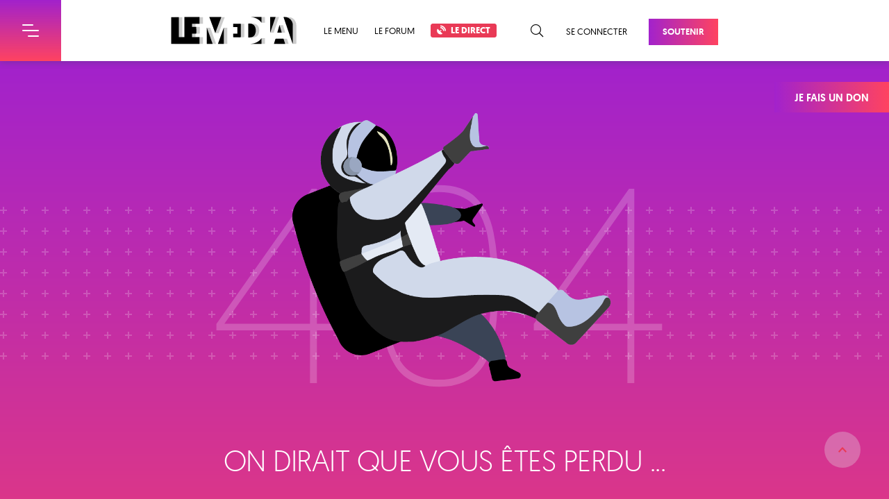

--- FILE ---
content_type: text/html; charset=utf-8
request_url: https://www.lemediatv.fr/articles/biodynamie-vigilance-face-aux-pseudosciences
body_size: 85288
content:
<!doctype html>
        <html lang="">
          <head>
            <meta http-equiv="X-UA-Compatible" content="IE=edge" />
            <meta charset="utf-8" />
            <meta name="viewport" content="width=device-width, initial-scale=1">

            <title data-react-helmet="true">Le Média, une information au service du bien commun</title>
            <meta data-react-helmet="true" name="description" content="Le Média n’appartient ni à l’Etat, ni à des milliardaires. Engagé en faveur des luttes sociales et écologiques, il offre un regard différent des médias dominants."/><meta data-react-helmet="true" property="og:title" content="Le Média, une information au service du bien commun"/><meta data-react-helmet="true" property="og:description" content="Le Média n’appartient ni à l’Etat, ni à des milliardaires. Engagé en faveur des luttes sociales et écologiques, il offre un regard différent des médias dominants."/><meta data-react-helmet="true" property="og:image" content="https://www.lemediatv.fr/static/media/share.fa8c41dc.png"/><meta data-react-helmet="true" property="og:url" content="https://www.lemediatv.fr/articles/biodynamie-vigilance-face-aux-pseudosciences"/><meta data-react-helmet="true" name="robots" content="index, follow"/><meta data-react-helmet="true" name="twitter:card" content="summary_large_image"/>
            <link data-react-helmet="true" rel="canonical" href="https://www.lemediatv.fr/articles/biodynamie-vigilance-face-aux-pseudosciences"/><link data-react-helmet="true" rel="alternate" type="application/rss+xml" title="Flux RSS | Le Média" href="https://api.lemediatv.fr/rss.xml"/>
            

            <link data-chunk="client" rel="preload" as="style" href="/static/css/client.146429ef.chunk.css">
<link data-chunk="client" rel="preload" as="style" href="/static/css/39.cfd962de.chunk.css">
<link data-chunk="client" rel="preload" as="script" href="/static/js/bundle.3c21cc63.js">
<link data-chunk="client" rel="preload" as="script" href="/static/js/39.cfd962de.chunk.js">
<link data-chunk="client" rel="preload" as="script" href="/static/js/client.146429ef.chunk.js">
<link data-chunk="pages-Category" rel="preload" as="script" href="/static/js/2.a520bbaf.chunk.js">
<link data-chunk="pages-Category" rel="preload" as="script" href="/static/js/pages-Stories.ff87b2f1.chunk.js">
            <link data-chunk="client" rel="stylesheet" href="/static/css/39.cfd962de.chunk.css">
<link data-chunk="client" rel="stylesheet" href="/static/css/client.146429ef.chunk.css">
            <style data-styled="dcclM DTDAO JxFvI kZYPdL FbKve dKKdTk eaifqj eCSEPI fFABOl zKFBr bMVrOs kbMuvJ dZYOHy hqZARx giXvL gjBRSW CYyXw iikCRH cRReHY hKUbYk ccsrGh iFuxhO ePoHYx gOubQS ckpFwW hBrRg kShFrK bshXJb fXyfe" data-styled-version="4.4.1">
/* sc-component-id: theme__GridWrapper-sc-9e1hgt-3 */
.ePoHYx{margin:0 auto;width:1174px;} @media (max-width:1599px){.ePoHYx{width:890px;}} @media (max-width:1023px){.ePoHYx{width:595px;}} @media (max-width:767px){.ePoHYx{width:calc(100% - 52px);}}
/* sc-component-id: theme__Button-sc-9e1hgt-6 */
.gjBRSW{background:linear-gradient(to right,#A222CC,#FF4360);color:white !important;display:inline-block;font-size:1.3rem;font-weight:600;left:0;padding:12px 20px;position:relative;text-align:center;-webkit-text-decoration:none;text-decoration:none;text-transform:uppercase;-webkit-transition:0.15s linear;transition:0.15s linear;top:0;} .gjBRSW:before,.gjBRSW:after{background:#ead6f3;content:"";display:block;height:6px;opacity:0;position:absolute;-webkit-transform:rotate(45deg);-ms-transform:rotate(45deg);transform:rotate(45deg);-webkit-transition:0.15s linear;transition:0.15s linear;width:6px;z-index:-1;} .gjBRSW:before{bottom:1px;left:1px;} .gjBRSW:after{top:1px;right:1px;} .gjBRSW:hover{box-shadow:4px 4px 0 #ead6f3;top:-4px;left:-4px;} .gjBRSW:hover:before,.gjBRSW:hover:after{opacity:1;} .gjBRSW:hover:before{bottom:-3px;left:1px;} .gjBRSW:hover:after{top:1px;right:-3px;}
/* sc-component-id: SearchForm__Form-sc-14ovif5-0 */
.hqZARx{height:36px;position:relative;} .hqZARx input{background:#f9f7fa;border:0;border-bottom:2px solid #eee9f6;color:black;font-size:1.6rem;height:100%;padding:0 40px 0 14px;-webkit-transition:0.3s;transition:0.3s;width:100%;} .hqZARx input::-webkit-input-placeholder{color:#9164A0;} .hqZARx input::-moz-placeholder{color:#9164A0;} .hqZARx input:-ms-input-placeholder{color:#9164A0;} .hqZARx input::placeholder{color:#9164A0;} .hqZARx input:focus{border-color:#9164A0;} .hqZARx input:focus + button{color:#9164A0;} .hqZARx button{color:#eee9f6;padding:4px 6px;position:absolute;right:4px;top:50%;-webkit-transform:translateY(-50%);-ms-transform:translateY(-50%);transform:translateY(-50%);-webkit-transition:0.3s;transition:0.3s;} .hqZARx button:hover{color:#9164A0;}
/* sc-component-id: Menu__Wrapper-sc-1dkj2b6-0 */
.zKFBr{height:88px;} @media (max-width:767px){.zKFBr{height:60px;}}
/* sc-component-id: Menu__Container-sc-1dkj2b6-1 */
.bMVrOs{background:white;box-shadow:0 3px 8px rgba(46,68,82,0.25);height:88px;padding:24px 0;position:fixed;top:0px;width:100%;z-index:10000;} @media(max-width:767px){.bMVrOs{height:60px;padding:18px 0;top:0px;}} .bMVrOs a,.bMVrOs button{color:black;font-size:1.3rem;text-transform:uppercase;-webkit-text-decoration:none;text-decoration:none;vertical-align:middle;} .bMVrOs a:hover,.bMVrOs button:hover{color:#E93A56;-webkit-transition:0.3s;transition:0.3s;}
/* sc-component-id: Menu__Flex-sc-1dkj2b6-2 */
.kbMuvJ{display:-webkit-box;display:-webkit-flex;display:-ms-flexbox;display:flex;-webkit-box-pack:justify;-webkit-justify-content:space-between;-ms-flex-pack:justify;justify-content:space-between;margin:0 auto;width:1174px;} @media (max-width:1599px){.kbMuvJ{width:788px;}} @media (max-width:1023px){.kbMuvJ{padding:0 30px 0 118px;width:100%;}} @media (max-width:767px){.kbMuvJ{display:block;padding:0 0 0 60px;text-align:center;width:100%;}}
/* sc-component-id: Menu__Left-sc-1dkj2b6-3 */
.dZYOHy{position:relative;width:100%;} .dZYOHy > a{display:inline-block;height:40px;margin-right:39px;} .dZYOHy h1{display:inline-block;position:relative;} .dZYOHy h1 img{display:block;-webkit-transition:0.3s linear;transition:0.3s linear;} @media (max-width:767px){.dZYOHy h1 img{height:24px;}} .dZYOHy h1:after{background:url(/static/media/logo-lemedia-gradient.a0513464.svg);background-size:cover;content:"";display:block;height:100%;left:0;opacity:0;position:absolute;top:0;width:100%;-webkit-transition:0.3s linear;transition:0.3s linear;} .dZYOHy h1:hover img{opacity:0;} .dZYOHy h1:hover:after{opacity:1;} .dZYOHy span{display:inline-block;-webkit-transition:0.3s;transition:0.3s;} .dZYOHy span a,.dZYOHy span button{margin-right:23px;} .dZYOHy span a:last-child,.dZYOHy span button:last-child{margin:0;} .dZYOHy span a .direct,.dZYOHy span button .direct{background:#E93A56;border:1px solid #E93A56;border-radius:3px;color:white;font-weight:700;padding:2px 8px;} .dZYOHy span a .direct:hover,.dZYOHy span button .direct:hover{background:white;color:#E93A56;} .dZYOHy span a .direct i,.dZYOHy span button .direct i{font-weight:600;margin-right:4px;} .dZYOHy form{height:36px;left:220px;opacity:0;position:absolute;top:3px;-webkit-transform:translateY(-45px);-ms-transform:translateY(-45px);transform:translateY(-45px);-webkit-transition:0.3s;transition:0.3s;width:calc(100% - 220px);}
/* sc-component-id: Menu__Right-sc-1dkj2b6-4 */
.giXvL{-webkit-flex-basis:content;-ms-flex-preferred-size:content;flex-basis:content;white-space:nowrap;} .giXvL button{color:black;font-size:1.8rem;margin:0 8px 0 23px;vertical-align:middle;} .giXvL button:hover{color:#E93A56;-webkit-transition:0.3s;transition:0.3s;} .giXvL a{margin-left:23px;} .giXvL a:last-of-type{color:white;margin:3px 0 0 31px;}
/* sc-component-id: BurgerMenu__Container-mgtz5s-0 */
.DTDAO{color:white;max-width:100%;overflow:visible;position:fixed;top:0px;-webkit-transform:translateX(-320px);-ms-transform:translateX(-320px);transform:translateX(-320px);-webkit-transition:0.3s;transition:0.3s;z-index:20000;} @media (max-width:767px){.DTDAO{top:0px;}} .DTDAO header{display:-webkit-box;display:-webkit-flex;display:-ms-flexbox;display:flex;-webkit-box-pack:justify;-webkit-justify-content:space-between;-ms-flex-pack:justify;justify-content:space-between;height:88px;width:408px;} @media (max-width:767px){.DTDAO header{height:60px;width:380px;}} .DTDAO h1{background:#561c7c;font-size:2.8rem;font-weight:500;line-height:88px;padding-left:40px;text-transform:uppercase;width:320px;} @media (max-width:767px){.DTDAO h1{line-height:60px;}} .DTDAO > div{-webkit-transition:0s 0.3s;transition:0s 0.3s;max-height:0;}
/* sc-component-id: BurgerMenu__Burger-mgtz5s-1 */
.JxFvI{background:linear-gradient(transparent,#FF4360) #A222CC;height:88px;text-align:center;-webkit-transition:0.3s;transition:0.3s;width:88px;} @media (max-width:767px){.JxFvI{height:60px;width:60px;}} .JxFvI:hover{background:#ff4360;} .JxFvI .burger{font-size:8px;margin:auto;}
/* sc-component-id: BurgerMenu__Menu-mgtz5s-2 */
.kZYPdL{background:linear-gradient(#561c7c,#a21d4b);max-height:calc(100vh - 88px);overflow:auto;width:320px;} @media (max-width:767px){.kZYPdL{max-height:calc(100vh - 60px);}} .kZYPdL a{color:white;-webkit-text-decoration:none;text-decoration:none;}
/* sc-component-id: BurgerMenu__Primary-mgtz5s-3 */
.FbKve{margin:auto;padding:13px 6px 15px;width:252px;} .FbKve h2{border-bottom:1px solid rgba(255,255,255,0.2);font-size:1.1rem;font-weight:500;-webkit-letter-spacing:0.015rem;-moz-letter-spacing:0.015rem;-ms-letter-spacing:0.015rem;letter-spacing:0.015rem;padding-bottom:13px;text-transform:uppercase;} .FbKve ul{list-style:none;margin:14px 0 36px;padding:0;} .FbKve a{border-radius:4px;display:block;line-height:22px;margin:0 -6px;padding:0 6px;-webkit-transition:0.3s;transition:0.3s;} .FbKve a:hover{background:rgba(255,255,255,0.2);color:#3ff0a0;font-weight:600;text-indent:2px;} .FbKve a i{font-size:1.2rem;margin-right:4px;}
/* sc-component-id: BurgerMenu__Form-mgtz5s-4 */
.dKKdTk{height:36px;margin:14px 0 36px;position:relative;} .dKKdTk input{background:transparent;border:1px solid rgba(255,255,255,0.2);border-radius:18px;color:white;font-size:1.6rem;height:100%;padding:0 40px 0 14px;-webkit-transition:0.3s;transition:0.3s;width:100%;} .dKKdTk input::-webkit-input-placeholder{color:white;} .dKKdTk input::-moz-placeholder{color:white;} .dKKdTk input:-ms-input-placeholder{color:white;} .dKKdTk input::placeholder{color:white;} .dKKdTk input:focus{border-color:white;} .dKKdTk input:focus + button{color:white;} .dKKdTk button{color:rgba(255,255,255,0.2);padding:4px 6px;position:absolute;right:4px;top:50%;-webkit-transform:translateY(-50%);-ms-transform:translateY(-50%);transform:translateY(-50%);-webkit-transition:0.3s;transition:0.3s;} .dKKdTk button:hover{color:#9164A0;}
/* sc-component-id: BurgerMenu__Secondary-mgtz5s-5 */
.eaifqj h2{background:#E93A56;font-size:2rem;font-weight:400;height:54px;line-height:54px;padding-left:40px;text-transform:uppercase;} .eaifqj ul{background:linear-gradient(to bottom,#A222CC,#FF4360);list-style:none;margin:0;padding:16px 40px 58px;} .eaifqj a{border-bottom:1px solid rgba(255,255,255,0.2);display:block;font-weight:500;padding:18px 20px 13px;text-transform:uppercase;-webkit-transition:0.3s;transition:0.3s;} .eaifqj a:hover{border-color:#3ff0a0;color:#3ff0a0;}
/* sc-component-id: StickyDonation__Container-sc-1mwyds4-0 */
.CYyXw{background:linear-gradient(to right,#A222CC,#FF4360);color:white;display:block;font-size:1.5rem;font-weight:600;padding:15px 29px 12px;position:fixed;right:0;text-align:center;-webkit-text-decoration:none;text-decoration:none;top:calc(88px + 30px);text-transform:uppercase;-webkit-transition:0.3s;transition:0.3s;z-index:10000;} @media (max-width:1023px){.CYyXw{display:none;}} .CYyXw:hover{padding:15px 45px 12px;}
/* sc-component-id: Footer__MLetter-o806xa-0 */
.ccsrGh{background:url(/static/media/bg-mletter-footer.f881ada0.svg) center 40px no-repeat;height:192px;}
/* sc-component-id: Footer__Subscribe-o806xa-1 */
.iFuxhO{background:url(/static/media/bg-darkgrey-top-left.aab9023f.png) left top no-repeat,url(/static/media/bg-darkgrey-top-right.c8dfc435.png) right bottom no-repeat,linear-gradient(to left,#6F8DA7,#B5A9C6);color:white;padding:35px 0 50px;} .iFuxhO > div{display:-webkit-box;display:-webkit-flex;display:-ms-flexbox;display:flex;-webkit-box-pack:justify;-webkit-justify-content:space-between;-ms-flex-pack:justify;justify-content:space-between;} @media (max-width:767px){.iFuxhO > div{display:block;}} .iFuxhO > div > div{width:45%;} @media (max-width:767px){.iFuxhO > div > div{width:100%;}} .iFuxhO > div > div:last-of-type{width:45%;} @media (max-width:767px){.iFuxhO > div > div:last-of-type{border-top:2px solid rgba(255,255,255,0.3);margin-top:40px;padding-top:30px;width:100%;}} .iFuxhO h2{font-size:2rem;font-weight:400;-webkit-letter-spacing:0.01rem;-moz-letter-spacing:0.01rem;-ms-letter-spacing:0.01rem;letter-spacing:0.01rem;margin-bottom:21px;text-transform:uppercase;} @media (max-width:1023px){.iFuxhO h2{margin-bottom:15px;}} .iFuxhO h2 strong{display:block;font-size:6.4rem;font-weight:700;-webkit-letter-spacing:0.05rem;-moz-letter-spacing:0.05rem;-ms-letter-spacing:0.05rem;letter-spacing:0.05rem;line-height:6.1rem;} @media (max-width:1023px){.iFuxhO h2 strong{font-size:4rem;line-height:4rem;}} .iFuxhO p{-webkit-letter-spacing:-0.012rem;-moz-letter-spacing:-0.012rem;-ms-letter-spacing:-0.012rem;letter-spacing:-0.012rem;line-height:2.4rem;} .iFuxhO p.already-subscribed{background:rgba(243,243,243,0.2);font-weight:600;margin-top:23px;padding:10px;text-align:center;} .iFuxhO p.already-subscribed i{margin-right:6px;} .iFuxhO form{margin-top:23px;} .iFuxhO form > div{display:-webkit-box;display:-webkit-flex;display:-ms-flexbox;display:flex;-webkit-box-pack:justify;-webkit-justify-content:space-between;-ms-flex-pack:justify;justify-content:space-between;} @media (max-width:1023px){.iFuxhO form > div{display:block;}} .iFuxhO form p{color:#002f80;} .iFuxhO input{background:rgba(243,243,243,0.2);border:0;border-bottom:2px solid rgba(255,255,255,0.3);color:white;font-size:2rem;height:44px;opacity:0.6;padding:0 17px;-webkit-transition:0.3s;transition:0.3s;width:80%;} @media (max-width:1023px){.iFuxhO input{margin-bottom:15px;width:100%;}} .iFuxhO input:hover:not(:disabled),.iFuxhO input:focus:not(:disabled){opacity:1;} .iFuxhO input::-webkit-input-placeholder{color:rgba(255,255,255,0.9);} .iFuxhO input::-moz-placeholder{color:rgba(255,255,255,0.9);} .iFuxhO input:-ms-input-placeholder{color:rgba(255,255,255,0.9);} .iFuxhO input::placeholder{color:rgba(255,255,255,0.9);} .iFuxhO button{background:black;color:white;font-weight:600;height:44px;text-transform:uppercase;-webkit-transition:0.3s;transition:0.3s;width:72px;} @media (max-width:1023px){.iFuxhO button{display:block;margin:0 0 0 auto;}} .iFuxhO button:hover{background:rgba(0,0,0,0.75);}
/* sc-component-id: Footer__Podcast-o806xa-2 */
.gOubQS{-webkit-align-items:flex-start;-webkit-box-align:flex-start;-ms-flex-align:flex-start;align-items:flex-start;color:white;display:-webkit-box;display:-webkit-flex;display:-ms-flexbox;display:flex;-webkit-box-pack:justify;-webkit-justify-content:space-between;-ms-flex-pack:justify;justify-content:space-between;margin-top:25px;-webkit-text-decoration:none;text-decoration:none;} .gOubQS:hover > div:first-of-type:before{opacity:1;} .gOubQS:hover > div:first-of-type:after{-webkit-transform:translate(-28px,-28px) scale(1);-ms-transform:translate(-28px,-28px) scale(1);transform:translate(-28px,-28px) scale(1);} @media (max-width:1599px){.gOubQS:hover > div:first-of-type:after{-webkit-transform:translate(-22px,-22px) scale(1);-ms-transform:translate(-22px,-22px) scale(1);transform:translate(-22px,-22px) scale(1);}} @media (max-width:1023px){.gOubQS{margin:0;}} .gOubQS > div:last-of-type{width:calc(100% - 142px);} @media (max-width:1599px){.gOubQS > div:last-of-type{width:calc(100% - 106px);}} @media (max-width:1023px){.gOubQS > div:last-of-type{width:100%;}} .gOubQS h3{font-size:2rem;font-weight:500;margin:0 0 10px;text-transform:uppercase;-webkit-transition:0.3s;transition:0.3s;} @media (max-width:1023px){.gOubQS h3{font-size:1.7rem;line-height:2.15rem;}}
/* sc-component-id: Footer__PodcastImg-o806xa-3 */
.ckpFwW{overflow:hidden;position:relative;width:114px;} .ckpFwW:before{background:rgba(16,0,43,0.45);border-radius:8px;content:"";display:block;height:100%;opacity:0;position:absolute;top:0;-webkit-transition:0.3s;transition:0.3s;width:100%;} .ckpFwW:after{background:url(/static/media/btn-podcast-red.c7ef43bf.svg) center no-repeat white;background-size:18px;border-radius:50%;box-shadow:0 6px 8px rgba(0,0,0,0.2);content:"";display:block;height:56px;left:50%;position:absolute;top:50%;-webkit-transform:translate(-28px,-28px) scale(0);-ms-transform:translate(-28px,-28px) scale(0);transform:translate(-28px,-28px) scale(0);-webkit-transition:0.3s;transition:0.3s;width:56px;} @media (max-width:1599px){.ckpFwW{width:88px;}.ckpFwW:after{background-size:16px;height:44px;-webkit-transform:translate(-22px,-22px) scale(0);-ms-transform:translate(-22px,-22px) scale(0);transform:translate(-22px,-22px) scale(0);width:44px;}} .ckpFwW img{border-radius:8px;display:block;width:100%;}
/* sc-component-id: Footer__Social-o806xa-4 */
.hBrRg{background:url(/static/media/bg-purple-top.9dd6a28d.png) right bottom no-repeat,linear-gradient(to right,#760129,#361029 20%,#29155a);padding:24px 0;} @media (max-width:767px){.hBrRg{padding-top:34px;}} .hBrRg > div{display:-webkit-box;display:-webkit-flex;display:-ms-flexbox;display:flex;-webkit-box-pack:justify;-webkit-justify-content:space-between;-ms-flex-pack:justify;justify-content:space-between;} @media (max-width:767px){.hBrRg > div{display:block;}} .hBrRg nav{color:white;font-size:1.4rem;-webkit-letter-spacing:0.04rem;-moz-letter-spacing:0.04rem;-ms-letter-spacing:0.04rem;letter-spacing:0.04rem;padding-top:2px;text-align:right;text-transform:uppercase;} @media (max-width:1023px){.hBrRg nav{-webkit-letter-spacing:0rem;-moz-letter-spacing:0rem;-ms-letter-spacing:0rem;letter-spacing:0rem;}} @media (max-width:767px){.hBrRg nav{text-align:center;}} .hBrRg nav a{color:white;display:inline-block;font-size:4.4rem;margin:4px 0 0 34px;-webkit-transition:0.3s;transition:0.3s;} @media (max-width:1023px){.hBrRg nav a{font-size:3.2rem;}} @media (max-width:767px){.hBrRg nav a{margin:15px 17px 0;text-align:center;}} .hBrRg nav a:hover{color:#69BF98;} .hBrRg nav span{display:inline-block;text-align:left;text-indent:-9999px;}
/* sc-component-id: Footer__Logo-o806xa-5 */
.kShFrK{background:url(/static/media/logo-lemedia-white.abd7655c.svg) no-repeat center;background-size:cover;display:block;height:67px;text-indent:-9999px;width:316px;} @media (max-width:1023px){.kShFrK{height:57px;width:268px;}} @media (max-width:767px){.kShFrK{margin:0 auto 25px;}}
/* sc-component-id: Footer__Summary-o806xa-6 */
.bshXJb{margin:0 auto;width:1174px;display:-webkit-box;display:-webkit-flex;display:-ms-flexbox;display:flex;-webkit-box-pack:justify;-webkit-justify-content:space-between;-ms-flex-pack:justify;justify-content:space-between;padding:64px 0 29px;} @media (max-width:1599px){.bshXJb{width:890px;}} @media (max-width:1023px){.bshXJb{width:595px;}} @media (max-width:767px){.bshXJb{width:calc(100% - 52px);}} @media (max-width:767px){.bshXJb{display:block;padding-top:32px;}} .bshXJb > div{width:184px;} .bshXJb > div:first-of-type{padding-right:60px;width:442px;} @media (max-width:1023px){.bshXJb > div:first-of-type{padding-right:30px;}} @media (max-width:767px){.bshXJb > div:first-of-type{padding:0;width:100% !important;}} .bshXJb > div:last-of-type{width:126px;} @media (max-width:767px){.bshXJb > div{padding:0 !important;width:100% !important;}} .bshXJb h2{color:#505d65;font-size:2.2rem;font-weight:500;line-height:2.8rem;} .bshXJb p{line-height:2.4rem;margin:25px 0;} .bshXJb p a{color:#E93A56;font-weight:600;-webkit-text-decoration:none;text-decoration:none;-webkit-transition:0.3s;transition:0.3s;} .bshXJb p a:hover{-webkit-text-decoration:underline;text-decoration:underline;} .bshXJb nav{margin-top:18px;} .bshXJb nav a{color:#4C4C4C;display:block;line-height:2.4rem;-webkit-text-decoration:none;text-decoration:none;-webkit-transition:0.3s;transition:0.3s;} .bshXJb nav a:hover{color:#E93A56;}
/* sc-component-id: Footer__Copyright-o806xa-7 */
.fXyfe{border-top:1px solid #cbd2d9;color:black;font-size:1.4rem;-webkit-letter-spacing:0.04rem;-moz-letter-spacing:0.04rem;-ms-letter-spacing:0.04rem;letter-spacing:0.04rem;text-transform:uppercase;padding:26px 0;} .fXyfe > div{display:-webkit-box;display:-webkit-flex;display:-ms-flexbox;display:flex;-webkit-box-pack:justify;-webkit-justify-content:space-between;-ms-flex-pack:justify;justify-content:space-between;} .fXyfe a{color:black;display:inline-block;margin-left:40px;-webkit-text-decoration:none;text-decoration:none;-webkit-transition:0.3s;transition:0.3s;} .fXyfe a:hover{color:#E93A56;}
/* sc-component-id: Root__Container-sc-5a5lm9-0 */
.dcclM{background:#ff4360;width:100%;} .dcclM *{outline:none;}
/* sc-component-id: Root__PageContainer-sc-5a5lm9-1 */
.eCSEPI{background:white;position:relative;-webkit-transition:0.3s;transition:0.3s;z-index:1;}
/* sc-component-id: Root__Overlay-sc-5a5lm9-2 */
.fFABOl{background:linear-gradient(to right bottom,#760129,#361029 20%,#29155a);content:"";cursor:pointer;height:100%;left:0;opacity:0;position:absolute;top:0;-webkit-transition:0.3s;transition:0.3s;visibility:hidden;width:100%;z-index:15000;}
/* sc-component-id: Root__GoToTop-sc-5a5lm9-3 */
.iikCRH{background:url(/static/media/btn-top-red.0b0f4ecd.svg) rgba(229,233,233,0.3) center no-repeat;border-radius:50%;bottom:46px;height:52px;position:fixed;right:41px;text-indent:-9999px;-webkit-transition:0.3s;transition:0.3s;width:52px;z-index:10000;} @media (max-width:1023px){.iikCRH{bottom:20px;right:15px;}} @media (max-width:767px){.iikCRH{bottom:20px;}} .iikCRH:hover{background-color:rgba(229,233,233,0.75);}
/* sc-component-id: NotFound__Container-sc-5r9fip-0 */
.cRReHY{background:linear-gradient(to bottom,#A222CC,#FF4360);color:white;padding-bottom:167px;text-align:center;} .cRReHY h1{color:rgba(255,255,255,0.2);font-size:40rem;font-weight:50;-webkit-letter-spacing:1.5rem;-moz-letter-spacing:1.5rem;-ms-letter-spacing:1.5rem;letter-spacing:1.5rem;padding:86px 0 5px;position:relative;z-index:0;} @media (max-width:767px){.cRReHY h1{font-size:20rem;padding-bottom:40px;}} .cRReHY h1:before{background:url(/static/media/bg-notfound.4be7e27f.svg);content:"";display:block;height:237px;position:absolute;top:210px;width:100%;z-index:-1;} @media (max-width:767px){.cRReHY h1:before{top:95px;}} .cRReHY h1:after{background:url(/static/media/img-notfound.3b69ca82.png) no-repeat center;content:"";display:block;height:100%;left:20px;position:absolute;top:0;width:calc(100% - 20px);} @media (max-width:767px){.cRReHY h1:after{background-size:60%;}} .cRReHY h2{font-size:4.2rem;font-weight:100;-webkit-letter-spacing:-0.05rem;-moz-letter-spacing:-0.05rem;-ms-letter-spacing:-0.05rem;letter-spacing:-0.05rem;margin:0 auto 32px;text-transform:uppercase;max-width:calc(100% - 80px);} .cRReHY p{line-height:2.4rem;margin:0 auto 2.4rem;max-width:calc(100% - 80px);}
/* sc-component-id: NotFound__Form-sc-5r9fip-1 */
.hKUbYk{margin-top:27px;} .hKUbYk input{background:rgba(243,243,243,0.2);border:0;border-bottom:2px solid rgba(255,255,255,0.3);color:white;font-size:2rem;height:44px;margin-right:15px;opacity:0.6;padding:0 14px;vertical-align:middle;-webkit-transition:0.3s;transition:0.3s;width:361px;} .hKUbYk input:hover:not(:disabled),.hKUbYk input:focus:not(:disabled){opacity:1;} .hKUbYk input::-webkit-input-placeholder{color:rgba(255,255,255,0.9);} .hKUbYk input::-moz-placeholder{color:rgba(255,255,255,0.9);} .hKUbYk input:-ms-input-placeholder{color:rgba(255,255,255,0.9);} .hKUbYk input::placeholder{color:rgba(255,255,255,0.9);} .hKUbYk button{background:black;color:white;font-weight:600;height:44px;text-transform:uppercase;-webkit-transition:0.3s;transition:0.3s;vertical-align:middle;width:163px;} .hKUbYk button:hover{background:#6E48AC;} @media (max-width:767px){.hKUbYk input,.hKUbYk button{width:calc(100% - 30px);}.hKUbYk input{margin:0 0 15px;}}</style>

            <script>window.__INITIAL_STATE__ = {"menuList":{"isFetching":false,"error":null,"menuList":{"program":[{"label":"Les enquêtes","slug":"les-enquetes-4vApOd5OTGG9vZftsA7KqA"},{"label":"Les reportages","slug":"les-reportages-FlhetclzSaOK633S5JYyiQ"},{"label":"L'entretien d'actu","slug":"lentretien-dactu-nkJ3k3YiT2ecuZURERw2zA"},{"label":"L'entretien express","slug":"lentretien-express-xpLw0-wFQQ-r8uAZUpWVbQ"},{"label":"Les combats de l'info","slug":"les-combats-de-linfo-8E4aESa0SnaTv14xeMtLSQ"},{"label":"État d'urgence","slug":"etat-durgence-_EN6ByIxTMmPpAhE_6UW_w"},{"label":"On s'autorise à penser","slug":"on-sautorise-a-penser-FY3FeJXPR6iSXP6YwaOxdg"},{"label":"On sort les dossiers","slug":"on-sort-les-dossiers-X3IJhIGKQueQfK9sLsKX-A"},{"label":"L'instant Porcher","slug":"linstant-porcher-_uOl-DflTWy7jUeLy8Ertw"},{"label":"La grande H.","slug":"la-grande-h-cbIJiwgESEenBZgDS2KPzg"}],"category":[{"label":"Reportages","slug":"reportages-3KZ6rng8SDWCegOkr_5nIQ"},{"label":"Enquêtes","slug":"enquetes-c9wb2sW6TBezYGZ05BBVmQ"},{"label":"Analyses","slug":"analyses-8dByIY5CQhu1cT4BabUvgg"},{"label":"Entretiens","slug":"entretiens-qg1Uc7MYT3-iqRELHnYEjA"},{"label":"Points de vue","slug":"points-de-vue-isyI3iebRxaGTsX5mBzs3A"}],"podcast":[{"label":"Franquisme, chroniques d'une impunité","slug":"franquisme-chroniques-dune-impunite-BXRz3_srRUmQKgH6_6CRIA"},{"label":"USA : Make elections great again","slug":"usa-make-elections-great-again-pylujOJiTlOmyzdO__DUmw"},{"label":"L'entretien d'actu","slug":"lentretien-dactu-nkJ3k3YiT2ecuZURERw2zA"},{"label":"On s'autorise à penser","slug":"on-sautorise-a-penser-FY3FeJXPR6iSXP6YwaOxdg"},{"label":"Symptômes critiques","slug":"symptomes-critiques-RRhzVWYQTK2ve8HBoIzvRQ"},{"label":"La grande H.","slug":"la-grande-h-cbIJiwgESEenBZgDS2KPzg"}]}},"subscriptionPlans":{"isFetching":false,"error":null},"homePage":{"isFetching":false,"error":null,"isLoaded":false,"frontRow":[],"storyHighlight":[],"programCarousel":[],"storyCarousel":[],"lastVideos":[]},"videosPage":{"pages":{}},"videoPage":{},"storiesPage":{"pages":{}},"storyPage":{},"audiosPage":{"pages":{"1":{"isFetching":false,"error":null,"audios":["yGKYYLF0Rm2OIjvpQGO5Eg","PVVUZ0IYS0G60sO5XkmBew","twsm_RhWSe-7AL_3Ho49hQ","3UlT8l4uRtaC6mnFVyOfdQ","a_tHX3CYQ2qDBd1CsyjD3g","qhcmt4bvTx2pB2oPiCSgBw","1DDzYNPyR-eylfaakv2DNg","pNYhALQiSGOgAQyzpnnnxw","FLMeFUvJTLy5LoFR8sFkfw","c5GibYfAQbCdelRL56tYWw","bjABaKN9QrCFDxVezFQxtg","5xZ935OvT1C0WKkvXmJznw"]}},"nbrPages":108},"audioPage":{},"topicsPage":{"pages":{}},"topicPage":{},"authorPage":{},"tagPage":{"ace-aux-pseudosciences":{"pages":{"1":{"isFetching":false,"error":"404"}}}},"podcastPage":{},"searchPage":{},"user":{"isConnected":false,"account":{"isFetching":false,"error":null}},"resetPassword":{"request":{"isFetching":false,"error":null},"make":{"isFetching":false,"error":null}},"order":{"isFetching":false,"error":null},"paymentMethod":{"isFetching":false,"error":null},"stories":{"yGKYYLF0Rm2OIjvpQGO5Eg":{"slug":"bardella-sarkozy-de-villiers-ce-que-disent-et-ne-disent-pas-leurs-bonnes-ventes-yGKYYLF0Rm2OIjvpQGO5Eg","canonical_url":"https:\u002F\u002Fwww.lemediatv.fr\u002Femissions\u002F2025\u002Fbardella-sarkozy-de-villiers-ce-que-disent-et-ne-disent-pas-leurs-bonnes-ventes-yGKYYLF0Rm2OIjvpQGO5Eg","scheme":"VIDEO_AUDIO","title":"Bardella, Sarkozy, de Villiers : ce que disent (et ne disent pas) leurs bonnes ventes","rich_title":"Bardella, Sarkozy, de Villiers&#160;: ce que disent (et ne disent pas) leurs bonnes ventes","headline_or_extract_medium":"Les ventes élevées des livres politiques de droite et d’extrême droite figurent parmi les faits marquants de la saison des fêtes littéraires en France, mais elles exigent une lecture nuancée.","thumb_story_list_url":"https:\u002F\u002Fstatic.lemediatv.fr\u002Fstories\u002F2025\u002Fthumb_story_list-bardella-sarkozy-de-villiers-ce-que-disent-et-ne-disent-pas-leurs-bonnes-ventes-yGKYYLF0Rm2OIjvpQGO5Eg.jpg","thumb_video_caroussel_list_url":"https:\u002F\u002Fstatic.lemediatv.fr\u002Fstories\u002F2025\u002Fthumb_video_caroussel_list-bardella-sarkozy-de-villiers-ce-que-disent-et-ne-disent-pas-leurs-bonnes-ventes-yGKYYLF0Rm2OIjvpQGO5Eg.jpg","thumb_podcast_footer_url":"https:\u002F\u002Fstatic.lemediatv.fr\u002Fstories\u002F2025\u002Fthumb_podcast_footer-bardella-sarkozy-de-villiers-ce-que-disent-et-ne-disent-pas-leurs-bonnes-ventes-yGKYYLF0Rm2OIjvpQGO5Eg.jpg","primary_category":{"slug":"lactu-eDfKmfEeRYC0LhMGr2P0TA","label":"L'actu","description":"Notre regard singulier sur l'état de la France et la marche du monde. Au-delà des faits, le sens de l'actualité.","scheme":"PROGRAM","attributes":{"audio_enabled":true,"apple_podcasts":"https:\u002F\u002Fpodcasts.apple.com\u002Fpodcast\u002Fid1445710422","spotify":"https:\u002F\u002Fopen.spotify.com\u002Fshow\u002F1IFgRyv4ENKinCguzkgW7W","overcast":"https:\u002F\u002Fovercast.fm\u002Fitunes1445710422\u002Fles-podcasts-du-m-dia","castbox":"https:\u002F\u002Fcastbox.fm\u002Fchannel\u002Fid1713616","google_podcasts":"https:\u002F\u002Fpodcasts.google.com\u002F?feed=aHR0cHM6Ly9hbmNob3IuZm0vcy8xNmE5Mzc1NC9wb2RjYXN0L3Jzcw==","pocket_casts":"https:\u002F\u002Fpca.st\u002Fitunes\u002F1445710422","breaker":"https:\u002F\u002Fwww.breaker.audio\u002Fles-podcasts-du-media","radiopublic":"https:\u002F\u002Fradiopublic.com\u002Fles-podcasts-du-mdia-GmzmP9","rss":"https:\u002F\u002Fanchor.fm\u002Fs\u002F16a93754\u002Fpodcast\u002Frss"}},"story_tags":[],"authors":[{"slug":"amira-bendjaballah-jean-pierre-PNCq_qziSGiGslB6F18gVQ","screenname":"Amira Bendjaballah Jean-Pierre","description":null,"quote":null,"thumb_author_url":"https:\u002F\u002Fstatic.lemediatv.fr\u002Fauthors\u002Fthumb_author-amira-bendjaballah-jean-pierre-PNCq_qziSGiGslB6F18gVQ.jpg","thumb_author_story_url":"https:\u002F\u002Fstatic.lemediatv.fr\u002Fauthors\u002Fthumb_author_story-amira-bendjaballah-jean-pierre-PNCq_qziSGiGslB6F18gVQ.jpg"},{"slug":"lisa-lap-EraILu4LQUSTtOCL4aWLHQ","screenname":"Lisa  Lap","description":null,"quote":null,"thumb_author_url":"https:\u002F\u002Fstatic.lemediatv.fr\u002Fauthors\u002Fthumb_author-lisa-lap-EraILu4LQUSTtOCL4aWLHQ.jpg","thumb_author_story_url":"https:\u002F\u002Fstatic.lemediatv.fr\u002Fauthors\u002Fthumb_author_story-lisa-lap-EraILu4LQUSTtOCL4aWLHQ.jpg"},{"slug":"andrei-manivit-DCd1IR-7TqaBEIe1qwUDEw","screenname":"Andreï Manivit","description":null,"quote":null,"thumb_author_url":"https:\u002F\u002Fstatic.lemediatv.fr\u002Fauthors\u002Fthumb_author-andrei-manivit-DCd1IR-7TqaBEIe1qwUDEw.jpg","thumb_author_story_url":"https:\u002F\u002Fstatic.lemediatv.fr\u002Fauthors\u002Fthumb_author_story-andrei-manivit-DCd1IR-7TqaBEIe1qwUDEw.jpg"},{"slug":"nicolas-mayart-DXkAQsebSBevZr7CqrJGmw","screenname":"Nicolas Mayart","description":null,"quote":null,"thumb_author_url":"https:\u002F\u002Fstatic.lemediatv.fr\u002Fauthors\u002Fthumb_author-nicolas-mayart-DXkAQsebSBevZr7CqrJGmw.jpg","thumb_author_story_url":"https:\u002F\u002Fstatic.lemediatv.fr\u002Fauthors\u002Fthumb_author_story-nicolas-mayart-DXkAQsebSBevZr7CqrJGmw.jpg"}],"published_at":"2025-12-29T20:26:23.805407"},"PVVUZ0IYS0G60sO5XkmBew":{"slug":"macron-et-les-militaires-les-dessous-de-sa-com-virile-PVVUZ0IYS0G60sO5XkmBew","canonical_url":"https:\u002F\u002Fwww.lemediatv.fr\u002Femissions\u002F2025\u002Fmacron-et-les-militaires-les-dessous-de-sa-com-virile-PVVUZ0IYS0G60sO5XkmBew","scheme":"VIDEO_AUDIO","title":"Macron et les militaires : les dessous de sa com' \"virile\"","rich_title":"Macron et les militaires&#160;: les dessous de sa com' \"virile\"","headline_or_extract_medium":"Entre mise en scène militaire d’Emmanuel Macron et guerre d’ego chez Renaissance autour de Gabriel Attal, Les Indiscrets dévoilent les coulisses d’un pouvoir en tension, même à l’heure des vœux et des décorations de Noël.","thumb_story_list_url":"https:\u002F\u002Fstatic.lemediatv.fr\u002Fstories\u002F2025\u002Fthumb_story_list-macron-et-les-militaires-les-dessous-de-sa-com-virile-PVVUZ0IYS0G60sO5XkmBew.jpg","thumb_video_caroussel_list_url":"https:\u002F\u002Fstatic.lemediatv.fr\u002Fstories\u002F2025\u002Fthumb_video_caroussel_list-macron-et-les-militaires-les-dessous-de-sa-com-virile-PVVUZ0IYS0G60sO5XkmBew.jpg","thumb_podcast_footer_url":"https:\u002F\u002Fstatic.lemediatv.fr\u002Fstories\u002F2025\u002Fthumb_podcast_footer-macron-et-les-militaires-les-dessous-de-sa-com-virile-PVVUZ0IYS0G60sO5XkmBew.jpg","primary_category":{"slug":"les-indiscrets-tkWjcsfOTfGkdIQoPEVvHw","label":"Les Indiscrets","description":"Nouvel épisode des Indiscrets de Nils Wilcke. Journaliste indépendant, journaliste politique jusqu’au bout des doigts, il recueille les confidences des politiques de tout bord.","scheme":"PROGRAM","attributes":{}},"story_tags":[],"authors":[{"slug":"nils-wilcke-6O0lSeauQRmujb4LDkdX2g","screenname":"Nils Wilcke","description":null,"quote":null,"thumb_author_url":"https:\u002F\u002Fstatic.lemediatv.fr\u002Fauthors\u002Fthumb_author-nils-wilcke-6O0lSeauQRmujb4LDkdX2g.jpg","thumb_author_story_url":"https:\u002F\u002Fstatic.lemediatv.fr\u002Fauthors\u002Fthumb_author_story-nils-wilcke-6O0lSeauQRmujb4LDkdX2g.jpg"}],"published_at":"2025-12-26T20:45:07"},"twsm_RhWSe-7AL_3Ho49hQ":{"slug":"knafo-mania-comment-lombre-de-zemmour-surfe-sur-lunion-des-droites-twsm_RhWSe-7AL_3Ho49hQ","canonical_url":"https:\u002F\u002Fwww.lemediatv.fr\u002Femissions\u002F2025\u002Fknafo-mania-comment-lombre-de-zemmour-surfe-sur-lunion-des-droites-twsm_RhWSe-7AL_3Ho49hQ","scheme":"VIDEO_AUDIO","title":"Knafo-mania : comment \"l’ombre de Zemmour\" surfe sur l'union des droites","rich_title":"Knafo-mania&#160;: comment \"l’ombre de Zemmour\" surfe sur l'union des droites","headline_or_extract_medium":" Longtemps conseillère de Zemmour, Knafo s’émancipe, selle s’est muée en caution glamour et médiatique de la droite radicale.","thumb_story_list_url":"https:\u002F\u002Fstatic.lemediatv.fr\u002Fstories\u002F2025\u002Fthumb_story_list-knafo-mania-comment-lombre-de-zemmour-surfe-sur-lunion-des-droites-twsm_RhWSe-7AL_3Ho49hQ.jpg","thumb_video_caroussel_list_url":"https:\u002F\u002Fstatic.lemediatv.fr\u002Fstories\u002F2025\u002Fthumb_video_caroussel_list-knafo-mania-comment-lombre-de-zemmour-surfe-sur-lunion-des-droites-twsm_RhWSe-7AL_3Ho49hQ.jpg","thumb_podcast_footer_url":"https:\u002F\u002Fstatic.lemediatv.fr\u002Fstories\u002F2025\u002Fthumb_podcast_footer-knafo-mania-comment-lombre-de-zemmour-surfe-sur-lunion-des-droites-twsm_RhWSe-7AL_3Ho49hQ.jpg","primary_category":{"slug":"le-recap-yRXygNh9Q5GdRdMG-KW8lg","label":"Le Récap","description":"Le Récap, c’est la pastille d’info condensée et musclée du Média. Tous les jours, du lundi au jeudi, à 20h, on passe en revue l’actualité sans filtre et sans langue de bois.","scheme":"PROGRAM","attributes":{}},"story_tags":[{"slug":"extreme-droite-P7dOWwOxSb28mC_KJjqsrQ","label":"Extrême droite","description":null,"scheme":"STORY_TAG","attributes":{}}],"authors":[{"slug":"marion-lopez-qKMYxs-LRPigz9QAzO9qhg","screenname":"Marion Lopez","description":"Journaliste. Influenceurs lacrymo. Toujours un avis sur la politique. \"Un cocktail Molotov dans une bouteille de Channel\", askip.","quote":null,"thumb_author_url":"https:\u002F\u002Fstatic.lemediatv.fr\u002Fauthors\u002Fthumb_author-marion-lopez-qKMYxs-LRPigz9QAzO9qhg.jpg","thumb_author_story_url":"https:\u002F\u002Fstatic.lemediatv.fr\u002Fauthors\u002Fthumb_author_story-marion-lopez-qKMYxs-LRPigz9QAzO9qhg.jpg"}],"published_at":"2025-12-15T20:00:00"},"3UlT8l4uRtaC6mnFVyOfdQ":{"slug":"brigitte-macron-et-les-sales-connes-les-coulisses-dune-operation-enfumage-3UlT8l4uRtaC6mnFVyOfdQ","canonical_url":"https:\u002F\u002Fwww.lemediatv.fr\u002Femissions\u002F2025\u002Fbrigitte-macron-et-les-sales-connes-les-coulisses-dune-operation-enfumage-3UlT8l4uRtaC6mnFVyOfdQ","scheme":"VIDEO_AUDIO","title":"Brigitte Macron et « les sales connes » :  les coulisses d'une opération enfumage","rich_title":"Brigitte Macron et «&#160;les sales connes&#160;»&#160;:  les coulisses d'une opération enfumage","headline_or_extract_medium":"C’est le scandale de la semaine. Après qu’une vidéo montrant Brigitte Macron insulter les féministes a été dévoilée, Nils a enquêté sur ce qui s’apparente à une nouvelle opération d’enfumage. ","thumb_story_list_url":"https:\u002F\u002Fstatic.lemediatv.fr\u002Fstories\u002F2025\u002Fthumb_story_list-brigitte-macron-et-les-sales-connes-les-coulisses-dune-operation-enfumage-3UlT8l4uRtaC6mnFVyOfdQ.jpg","thumb_video_caroussel_list_url":"https:\u002F\u002Fstatic.lemediatv.fr\u002Fstories\u002F2025\u002Fthumb_video_caroussel_list-brigitte-macron-et-les-sales-connes-les-coulisses-dune-operation-enfumage-3UlT8l4uRtaC6mnFVyOfdQ.jpg","thumb_podcast_footer_url":"https:\u002F\u002Fstatic.lemediatv.fr\u002Fstories\u002F2025\u002Fthumb_podcast_footer-brigitte-macron-et-les-sales-connes-les-coulisses-dune-operation-enfumage-3UlT8l4uRtaC6mnFVyOfdQ.jpg","primary_category":{"slug":"les-indiscrets-tkWjcsfOTfGkdIQoPEVvHw","label":"Les Indiscrets","description":"Nouvel épisode des Indiscrets de Nils Wilcke. Journaliste indépendant, journaliste politique jusqu’au bout des doigts, il recueille les confidences des politiques de tout bord.","scheme":"PROGRAM","attributes":{}},"story_tags":[{"slug":"macron-HYGWa_RFQQOQ-Mob7xH02g","label":"Macron","description":null,"scheme":"STORY_TAG","attributes":{}}],"authors":[{"slug":"nils-wilcke-6O0lSeauQRmujb4LDkdX2g","screenname":"Nils Wilcke","description":null,"quote":null,"thumb_author_url":"https:\u002F\u002Fstatic.lemediatv.fr\u002Fauthors\u002Fthumb_author-nils-wilcke-6O0lSeauQRmujb4LDkdX2g.jpg","thumb_author_story_url":"https:\u002F\u002Fstatic.lemediatv.fr\u002Fauthors\u002Fthumb_author_story-nils-wilcke-6O0lSeauQRmujb4LDkdX2g.jpg"}],"published_at":"2025-12-12T20:00:00"},"a_tHX3CYQ2qDBd1CsyjD3g":{"slug":"meme-pascal-praud-sincline-comment-melenchon-est-sorti-du-piege-de-wauquiez-a_tHX3CYQ2qDBd1CsyjD3g","canonical_url":"https:\u002F\u002Fwww.lemediatv.fr\u002Femissions\u002F2025\u002Fmeme-pascal-praud-sincline-comment-melenchon-est-sorti-du-piege-de-wauquiez-a_tHX3CYQ2qDBd1CsyjD3g","scheme":"VIDEO_AUDIO","title":"Même Pascal Praud s’incline : comment Mélenchon est sorti du piège de Wauquiez","rich_title":"Même Pascal Praud s’incline&#160;: comment Mélenchon est sorti du piège de Wauquiez","headline_or_extract_medium":" La commission d’enquête de Wauquiez sur l'entrisme islamiste rêvait d’accabler Jean-Luc Mélenchon.","thumb_story_list_url":"https:\u002F\u002Fstatic.lemediatv.fr\u002Fstories\u002F2025\u002Fthumb_story_list-meme-pascal-praud-sincline-comment-melenchon-est-sorti-du-piege-de-wauquiez-a_tHX3CYQ2qDBd1CsyjD3g.jpg","thumb_video_caroussel_list_url":"https:\u002F\u002Fstatic.lemediatv.fr\u002Fstories\u002F2025\u002Fthumb_video_caroussel_list-meme-pascal-praud-sincline-comment-melenchon-est-sorti-du-piege-de-wauquiez-a_tHX3CYQ2qDBd1CsyjD3g.jpg","thumb_podcast_footer_url":"https:\u002F\u002Fstatic.lemediatv.fr\u002Fstories\u002F2025\u002Fthumb_podcast_footer-meme-pascal-praud-sincline-comment-melenchon-est-sorti-du-piege-de-wauquiez-a_tHX3CYQ2qDBd1CsyjD3g.jpg","primary_category":{"slug":"le-recap-yRXygNh9Q5GdRdMG-KW8lg","label":"Le Récap","description":"Le Récap, c’est la pastille d’info condensée et musclée du Média. Tous les jours, du lundi au jeudi, à 20h, on passe en revue l’actualité sans filtre et sans langue de bois.","scheme":"PROGRAM","attributes":{}},"story_tags":[{"slug":"politique-0XN7K1XLQgefzW6Y3xBRpg","label":"Politique","description":null,"scheme":"STORY_TAG","attributes":{}}],"authors":[{"slug":"marion-lopez-qKMYxs-LRPigz9QAzO9qhg","screenname":"Marion Lopez","description":"Journaliste. Influenceurs lacrymo. Toujours un avis sur la politique. \"Un cocktail Molotov dans une bouteille de Channel\", askip.","quote":null,"thumb_author_url":"https:\u002F\u002Fstatic.lemediatv.fr\u002Fauthors\u002Fthumb_author-marion-lopez-qKMYxs-LRPigz9QAzO9qhg.jpg","thumb_author_story_url":"https:\u002F\u002Fstatic.lemediatv.fr\u002Fauthors\u002Fthumb_author_story-marion-lopez-qKMYxs-LRPigz9QAzO9qhg.jpg"}],"published_at":"2025-12-08T20:00:00"},"qhcmt4bvTx2pB2oPiCSgBw":{"slug":"bollore-cnews-on-decrypte-le-pire-des-medias-avec-kevin-razy-qhcmt4bvTx2pB2oPiCSgBw","canonical_url":"https:\u002F\u002Fwww.lemediatv.fr\u002Femissions\u002F2025\u002Fbollore-cnews-on-decrypte-le-pire-des-medias-avec-kevin-razy-qhcmt4bvTx2pB2oPiCSgBw","scheme":"VIDEO_AUDIO","title":"Bolloré, Cnews : on décrypte le pire des médias avec Kevin Razy","rich_title":"Bolloré, Cnews&#160;: on décrypte le pire des médias avec Kevin Razy","headline_or_extract_medium":"Nouvel épisode de l’œil de Moumou !","thumb_story_list_url":"https:\u002F\u002Fstatic.lemediatv.fr\u002Fstories\u002F2025\u002Fthumb_story_list-bollore-cnews-on-decrypte-le-pire-des-medias-avec-kevin-razy-qhcmt4bvTx2pB2oPiCSgBw.jpg","thumb_video_caroussel_list_url":"https:\u002F\u002Fstatic.lemediatv.fr\u002Fstories\u002F2025\u002Fthumb_video_caroussel_list-bollore-cnews-on-decrypte-le-pire-des-medias-avec-kevin-razy-qhcmt4bvTx2pB2oPiCSgBw.jpg","thumb_podcast_footer_url":"https:\u002F\u002Fstatic.lemediatv.fr\u002Fstories\u002F2025\u002Fthumb_podcast_footer-bollore-cnews-on-decrypte-le-pire-des-medias-avec-kevin-razy-qhcmt4bvTx2pB2oPiCSgBw.jpg","primary_category":{"slug":"loeil-de-moumou-qy5iedOPTS2S6gNlGKAfEg","label":"L'œil de Moumou","description":"\"L'Oeil de Moumou\" est une chronique médias signée Mourad Guichard. Mourad Guichard est un journaliste indépendant, qui pose un regard tranchant sur les grandes et petites dérives de notre paysage audiovisuel et médiatique.","scheme":"PROGRAM","attributes":{}},"story_tags":[{"slug":"critique-des-medias-7wEl0nzXQTm2gL1FWjH1Kw","label":"Critique des médias","description":null,"scheme":"STORY_TAG","attributes":{}}],"authors":[{"slug":"mourad-guichard-xnSIugjER4ejF1XIlzWzaA","screenname":"Mourad Guichard","description":"Journaliste indépendant basé dans le Loiret. Écrit pour le Canard Enchaîné, L'Humanité, Politis et Street Press et Le Média... Ex Libération, Reuters.","quote":null,"thumb_author_url":"https:\u002F\u002Fstatic.lemediatv.fr\u002Fauthors\u002Fthumb_author-mourad-guichard-xnSIugjER4ejF1XIlzWzaA.jpg","thumb_author_story_url":"https:\u002F\u002Fstatic.lemediatv.fr\u002Fauthors\u002Fthumb_author_story-mourad-guichard-xnSIugjER4ejF1XIlzWzaA.jpg"}],"published_at":"2025-12-03T16:30:00"},"1DDzYNPyR-eylfaakv2DNg":{"slug":"des-policiers-envoyes-contre-des-maternelles-quelque-chose-de-pourri-en-france-1DDzYNPyR-eylfaakv2DNg","canonical_url":"https:\u002F\u002Fwww.lemediatv.fr\u002Femissions\u002F2025\u002Fdes-policiers-envoyes-contre-des-maternelles-quelque-chose-de-pourri-en-france-1DDzYNPyR-eylfaakv2DNg","scheme":"VIDEO_AUDIO","title":"Des policiers envoyés contre des maternelles : quelque chose de pourri en France","rich_title":"Des policiers envoyés contre des maternelles&#160;: quelque chose de pourri en France","headline_or_extract_medium":"Revue de presse d’un État policier en roue libre !","thumb_story_list_url":"https:\u002F\u002Fstatic.lemediatv.fr\u002Fstories\u002F2025\u002Fthumb_story_list-des-policiers-envoyes-contre-des-maternelles-quelque-chose-de-pourri-en-france-1DDzYNPyR-eylfaakv2DNg.jpg","thumb_video_caroussel_list_url":"https:\u002F\u002Fstatic.lemediatv.fr\u002Fstories\u002F2025\u002Fthumb_video_caroussel_list-des-policiers-envoyes-contre-des-maternelles-quelque-chose-de-pourri-en-france-1DDzYNPyR-eylfaakv2DNg.jpg","thumb_podcast_footer_url":"https:\u002F\u002Fstatic.lemediatv.fr\u002Fstories\u002F2025\u002Fthumb_podcast_footer-des-policiers-envoyes-contre-des-maternelles-quelque-chose-de-pourri-en-france-1DDzYNPyR-eylfaakv2DNg.jpg","primary_category":{"slug":"le-recap-yRXygNh9Q5GdRdMG-KW8lg","label":"Le Récap","description":"Le Récap, c’est la pastille d’info condensée et musclée du Média. Tous les jours, du lundi au jeudi, à 20h, on passe en revue l’actualité sans filtre et sans langue de bois.","scheme":"PROGRAM","attributes":{}},"story_tags":[{"slug":"police-EbskzB6jSNyU0qi8jlzzPw","label":"Police","description":null,"scheme":"STORY_TAG","attributes":{}}],"authors":[{"slug":"marion-lopez-qKMYxs-LRPigz9QAzO9qhg","screenname":"Marion Lopez","description":"Journaliste. Influenceurs lacrymo. Toujours un avis sur la politique. \"Un cocktail Molotov dans une bouteille de Channel\", askip.","quote":null,"thumb_author_url":"https:\u002F\u002Fstatic.lemediatv.fr\u002Fauthors\u002Fthumb_author-marion-lopez-qKMYxs-LRPigz9QAzO9qhg.jpg","thumb_author_story_url":"https:\u002F\u002Fstatic.lemediatv.fr\u002Fauthors\u002Fthumb_author_story-marion-lopez-qKMYxs-LRPigz9QAzO9qhg.jpg"}],"published_at":"2025-12-02T20:00:00"},"pNYhALQiSGOgAQyzpnnnxw":{"slug":"faut-il-nationaliser-arcelormittal-comme-le-proposent-melenchon-et-la-cgt-pNYhALQiSGOgAQyzpnnnxw","canonical_url":"https:\u002F\u002Fwww.lemediatv.fr\u002Femissions\u002F2025\u002Ffaut-il-nationaliser-arcelormittal-comme-le-proposent-melenchon-et-la-cgt-pNYhALQiSGOgAQyzpnnnxw","scheme":"VIDEO_AUDIO","title":"Faut-il nationaliser ArcelorMittal comme le proposent Mélenchon et la CGT ?","rich_title":"Faut-il nationaliser ArcelorMittal comme le proposent Mélenchon et la CGT&#160;?","headline_or_extract_medium":"Les députés français ont voté la nationalisation des activités françaises d’ArcelorMittal, le géant mondial de l’acier, ce jeudi 27 novembre. ","thumb_story_list_url":"https:\u002F\u002Fstatic.lemediatv.fr\u002Fstories\u002F2025\u002Fthumb_story_list-faut-il-nationaliser-arcelormittal-comme-le-proposent-melenchon-et-la-cgt-pNYhALQiSGOgAQyzpnnnxw.jpg","thumb_video_caroussel_list_url":"https:\u002F\u002Fstatic.lemediatv.fr\u002Fstories\u002F2025\u002Fthumb_video_caroussel_list-faut-il-nationaliser-arcelormittal-comme-le-proposent-melenchon-et-la-cgt-pNYhALQiSGOgAQyzpnnnxw.jpg","thumb_podcast_footer_url":"https:\u002F\u002Fstatic.lemediatv.fr\u002Fstories\u002F2025\u002Fthumb_podcast_footer-faut-il-nationaliser-arcelormittal-comme-le-proposent-melenchon-et-la-cgt-pNYhALQiSGOgAQyzpnnnxw.jpg","primary_category":{"slug":"linstant-porcher-_uOl-DflTWy7jUeLy8Ertw","label":"L'instant Porcher","description":"Thomas Porcher, économiste, signataire du manifeste des Économistes atterrés, et auteur de nombreux essais dont « Les Délaissés » et « Traité d’économie hérétique » débunke chaque semaine, sur le plateau du Média, les fausses évidences des gardiens du temple néolibéral. À l'occasion, d'autres économistes et praticiens de l'économie viennent répondre aux questions du Média dans le cadre de ce module.","scheme":"PROGRAM","attributes":{"audio_enabled":true,"apple_podcasts":"https:\u002F\u002Fpodcasts.apple.com\u002Fpodcast\u002Fid1445710422","spotify":"https:\u002F\u002Fopen.spotify.com\u002Fshow\u002F1IFgRyv4ENKinCguzkgW7W","overcast":"https:\u002F\u002Fovercast.fm\u002Fitunes1445710422\u002Fles-podcasts-du-m-dia","castbox":"https:\u002F\u002Fcastbox.fm\u002Fchannel\u002Fid1713616","google_podcasts":"https:\u002F\u002Fpodcasts.google.com\u002F?feed=aHR0cHM6Ly9hbmNob3IuZm0vcy8xNmE5Mzc1NC9wb2RjYXN0L3Jzcw==","pocket_casts":"https:\u002F\u002Fpca.st\u002Fitunes\u002F1445710422","breaker":"https:\u002F\u002Fwww.breaker.audio\u002Fles-podcasts-du-media","radiopublic":"https:\u002F\u002Fradiopublic.com\u002Fles-podcasts-du-mdia-GmzmP9","rss":"https:\u002F\u002Fanchor.fm\u002Fs\u002F16a93754\u002Fpodcast\u002Frss"}},"story_tags":[{"slug":"economie-DgYlAFkhQJu7e1NvbV-8HA","label":"Économie","description":null,"scheme":"STORY_TAG","attributes":{}},{"slug":"industrie-yoxh1-CSSPOhB5G-kABLeg","label":"Industrie","description":null,"scheme":"STORY_TAG","attributes":{}}],"authors":[{"slug":"lisa-lap-EraILu4LQUSTtOCL4aWLHQ","screenname":"Lisa  Lap","description":null,"quote":null,"thumb_author_url":"https:\u002F\u002Fstatic.lemediatv.fr\u002Fauthors\u002Fthumb_author-lisa-lap-EraILu4LQUSTtOCL4aWLHQ.jpg","thumb_author_story_url":"https:\u002F\u002Fstatic.lemediatv.fr\u002Fauthors\u002Fthumb_author_story-lisa-lap-EraILu4LQUSTtOCL4aWLHQ.jpg"}],"published_at":"2025-12-01T16:30:00"},"FLMeFUvJTLy5LoFR8sFkfw":{"slug":"cop30-ce-que-revele-cet-echec-cuisant-FLMeFUvJTLy5LoFR8sFkfw","canonical_url":"https:\u002F\u002Fwww.lemediatv.fr\u002Femissions\u002F2025\u002Fcop30-ce-que-revele-cet-echec-cuisant-FLMeFUvJTLy5LoFR8sFkfw","scheme":"VIDEO_AUDIO","title":"COP30 : ce que révèle cet échec cuisant","rich_title":"COP30&#160;: ce que révèle cet échec cuisant","headline_or_extract_medium":"La COP 30, tenue à Belém, aux portes de l’Amazonie, était attendue comme un sommet décisif pour le climat.","thumb_story_list_url":"https:\u002F\u002Fstatic.lemediatv.fr\u002Fstories\u002F2025\u002Fthumb_story_list-cop30-ce-que-revele-cet-echec-cuisant-FLMeFUvJTLy5LoFR8sFkfw.jpg","thumb_video_caroussel_list_url":"https:\u002F\u002Fstatic.lemediatv.fr\u002Fstories\u002F2025\u002Fthumb_video_caroussel_list-cop30-ce-que-revele-cet-echec-cuisant-FLMeFUvJTLy5LoFR8sFkfw.jpg","thumb_podcast_footer_url":"https:\u002F\u002Fstatic.lemediatv.fr\u002Fstories\u002F2025\u002Fthumb_podcast_footer-cop30-ce-que-revele-cet-echec-cuisant-FLMeFUvJTLy5LoFR8sFkfw.jpg","primary_category":{"slug":"lentretien-dactu-nkJ3k3YiT2ecuZURERw2zA","label":"L'entretien d'actu","description":"Notre regard singulier sur l'état de la France et la marche du monde. Au-delà des faits, le sens de l'actualité.","scheme":"PROGRAM","attributes":{"audio_enabled":true,"apple_podcasts":"https:\u002F\u002Fpodcasts.apple.com\u002Fpodcast\u002Fid1445710422","spotify":"https:\u002F\u002Fopen.spotify.com\u002Fshow\u002F1IFgRyv4ENKinCguzkgW7W","overcast":"https:\u002F\u002Fovercast.fm\u002Fitunes1445710422\u002Fles-podcasts-du-m-dia","castbox":"https:\u002F\u002Fcastbox.fm\u002Fchannel\u002Fid1713616","google_podcasts":"https:\u002F\u002Fpodcasts.google.com\u002F?feed=aHR0cHM6Ly9hbmNob3IuZm0vcy8xNmE5Mzc1NC9wb2RjYXN0L3Jzcw==","pocket_casts":"https:\u002F\u002Fpca.st\u002Fitunes\u002F1445710422","breaker":"https:\u002F\u002Fwww.breaker.audio\u002Fles-podcasts-du-media","radiopublic":"https:\u002F\u002Fradiopublic.com\u002Fles-podcasts-du-mdia-GmzmP9","rss":"https:\u002F\u002Fanchor.fm\u002Fs\u002F16a93754\u002Fpodcast\u002Frss"}},"story_tags":[{"slug":"ecologie-Y46tUnj0R_6cFAf9wdmTLg","label":"Écologie","description":null,"scheme":"STORY_TAG","attributes":{}}],"authors":[{"slug":"cyril-lemba-QxW28iZsRYOENBVIfdOVdQ","screenname":"Cyril Lemba","description":null,"quote":null,"thumb_author_url":"https:\u002F\u002Fstatic.lemediatv.fr\u002Fauthors\u002Fthumb_author-cyril-lemba-QxW28iZsRYOENBVIfdOVdQ.jpg","thumb_author_story_url":"https:\u002F\u002Fstatic.lemediatv.fr\u002Fauthors\u002Fthumb_author_story-cyril-lemba-QxW28iZsRYOENBVIfdOVdQ.jpg"}],"published_at":"2025-11-25T16:40:00"},"c5GibYfAQbCdelRL56tYWw":{"slug":"404-voix-contre-lui-lecornu-humilie-a-lassemblee-c5GibYfAQbCdelRL56tYWw","canonical_url":"https:\u002F\u002Fwww.lemediatv.fr\u002Femissions\u002F2025\u002F404-voix-contre-lui-lecornu-humilie-a-lassemblee-c5GibYfAQbCdelRL56tYWw","scheme":"VIDEO_AUDIO","title":"404 voix contre lui : Lecornu humilié à l’Assemblée","rich_title":"404 voix contre lui&#160;: Lecornu humilié à l’Assemblée","headline_or_extract_medium":"Le premier budget Lecornu finit en crash : le volet recettes a été rejeté presque à l’unanimité par les députés, une humiliation politique inédite.","thumb_story_list_url":"https:\u002F\u002Fstatic.lemediatv.fr\u002Fstories\u002F2025\u002Fthumb_story_list-404-voix-contre-lui-lecornu-humilie-a-lassemblee-c5GibYfAQbCdelRL56tYWw.jpg","thumb_video_caroussel_list_url":"https:\u002F\u002Fstatic.lemediatv.fr\u002Fstories\u002F2025\u002Fthumb_video_caroussel_list-404-voix-contre-lui-lecornu-humilie-a-lassemblee-c5GibYfAQbCdelRL56tYWw.jpg","thumb_podcast_footer_url":"https:\u002F\u002Fstatic.lemediatv.fr\u002Fstories\u002F2025\u002Fthumb_podcast_footer-404-voix-contre-lui-lecornu-humilie-a-lassemblee-c5GibYfAQbCdelRL56tYWw.jpg","primary_category":{"slug":"le-recap-yRXygNh9Q5GdRdMG-KW8lg","label":"Le Récap","description":"Le Récap, c’est la pastille d’info condensée et musclée du Média. Tous les jours, du lundi au jeudi, à 20h, on passe en revue l’actualité sans filtre et sans langue de bois.","scheme":"PROGRAM","attributes":{}},"story_tags":[{"slug":"assemblee-nationale-TLFCKG1zQgSXiSY-zb10gg","label":"Assemblée nationale","description":null,"scheme":"STORY_TAG","attributes":{}}],"authors":[{"slug":"marion-lopez-qKMYxs-LRPigz9QAzO9qhg","screenname":"Marion Lopez","description":"Journaliste. Influenceurs lacrymo. Toujours un avis sur la politique. \"Un cocktail Molotov dans une bouteille de Channel\", askip.","quote":null,"thumb_author_url":"https:\u002F\u002Fstatic.lemediatv.fr\u002Fauthors\u002Fthumb_author-marion-lopez-qKMYxs-LRPigz9QAzO9qhg.jpg","thumb_author_story_url":"https:\u002F\u002Fstatic.lemediatv.fr\u002Fauthors\u002Fthumb_author_story-marion-lopez-qKMYxs-LRPigz9QAzO9qhg.jpg"}],"published_at":"2025-11-24T20:30:00"},"bjABaKN9QrCFDxVezFQxtg":{"slug":"melenchon-et-moi-histoire-dun-reveil-politique-abdourahman-waberi-bjABaKN9QrCFDxVezFQxtg","canonical_url":"https:\u002F\u002Fwww.lemediatv.fr\u002Femissions\u002F2025\u002Fmelenchon-et-moi-histoire-dun-reveil-politique-abdourahman-waberi-bjABaKN9QrCFDxVezFQxtg","scheme":"VIDEO_AUDIO","title":"Mélenchon et moi : histoire d'un réveil politique | Abdourahman Waberi","rich_title":"Mélenchon et moi&#160;: histoire d'un réveil politique | Abdourahman Waberi","headline_or_extract_medium":"Abdourahman Waberi, écrivain français d'origine djiboutienne auteur d'une oeuvre foisonnante reconnue dans le monde entier, évoque son récent livre, au titre intrigant : Autoportrait avec Mélenchon. L'homme qui a sauvé la gauche","thumb_story_list_url":"https:\u002F\u002Fstatic.lemediatv.fr\u002Fstories\u002F2025\u002Fthumb_story_list-melenchon-et-moi-histoire-dun-reveil-politique-abdourahman-waberi-bjABaKN9QrCFDxVezFQxtg.jpg","thumb_video_caroussel_list_url":"https:\u002F\u002Fstatic.lemediatv.fr\u002Fstories\u002F2025\u002Fthumb_video_caroussel_list-melenchon-et-moi-histoire-dun-reveil-politique-abdourahman-waberi-bjABaKN9QrCFDxVezFQxtg.jpg","thumb_podcast_footer_url":"https:\u002F\u002Fstatic.lemediatv.fr\u002Fstories\u002F2025\u002Fthumb_podcast_footer-melenchon-et-moi-histoire-dun-reveil-politique-abdourahman-waberi-bjABaKN9QrCFDxVezFQxtg.jpg","primary_category":{"slug":"on-sautorise-a-penser-FY3FeJXPR6iSXP6YwaOxdg","label":"On s'autorise à penser","description":"Parce qu’il n’est plus possible que seuls “les milieux autorisés” soient autorisés à penser notre monde, ses réalités et ses combats. Cette émission se veut le carrefour des intellectuel·le·s, penseuses·eurs et actrices·eurs des luttes sociales dissident·e·s et\u002Fou invisibilisé·e·s.","scheme":"PROGRAM","attributes":{"audio_enabled":true,"apple_podcasts":"https:\u002F\u002Fpodcasts.apple.com\u002Fpodcast\u002Fid1445710422","spotify":"https:\u002F\u002Fopen.spotify.com\u002Fshow\u002F1IFgRyv4ENKinCguzkgW7W","overcast":"https:\u002F\u002Fovercast.fm\u002Fitunes1445710422\u002Fles-podcasts-du-m-dia","castbox":"https:\u002F\u002Fcastbox.fm\u002Fchannel\u002F2699815","google_podcasts":"https:\u002F\u002Fpodcasts.google.com\u002F?feed=aHR0cHM6Ly9hbmNob3IuZm0vcy8xNmE5Mzc1NC9wb2RjYXN0L3Jzcw==","pocket_casts":"https:\u002F\u002Fpca.st\u002Fitunes\u002F1445710422","breaker":"https:\u002F\u002Fwww.breaker.audio\u002Fles-podcasts-du-media","radiopublic":"https:\u002F\u002Fradiopublic.com\u002Fles-podcasts-du-mdia-GmzmP9","rss":"https:\u002F\u002Fanchor.fm\u002Fs\u002F16a93754\u002Fpodcast\u002Frss"}},"story_tags":[],"authors":[{"slug":"julien-thery-Q4IR3SEgRS-Tj5koxs_0eg","screenname":"Julien Théry","description":"Historien, Julien Théry contribue au Média depuis septembre 2018. Il a publié En finir avec les idées fausses sur l'histoire de France (éd. de L'Atelier, 2025)","quote":null,"thumb_author_url":"https:\u002F\u002Fstatic.lemediatv.fr\u002Fauthors\u002Fthumb_author-julien-thery-Q4IR3SEgRS-Tj5koxs_0eg.jpg","thumb_author_story_url":"https:\u002F\u002Fstatic.lemediatv.fr\u002Fauthors\u002Fthumb_author_story-julien-thery-Q4IR3SEgRS-Tj5koxs_0eg.jpg"}],"published_at":"2025-11-23T19:50:10"},"5xZ935OvT1C0WKkvXmJznw":{"slug":"adieu-macron-melenchon-operation-seduction-5xZ935OvT1C0WKkvXmJznw","canonical_url":"https:\u002F\u002Fwww.lemediatv.fr\u002Femissions\u002F2025\u002Fadieu-macron-melenchon-operation-seduction-5xZ935OvT1C0WKkvXmJznw","scheme":"VIDEO_AUDIO","title":"Adieu Macron, Mélenchon opération séduction","rich_title":"Adieu Macron, Mélenchon opération séduction","headline_or_extract_medium":"Mélenchon en opération séduction. Le patron de LFI peut-il rêver d’une candidature réussie en 2027 malgré des sondages en demi-teinte ? ","thumb_story_list_url":"https:\u002F\u002Fstatic.lemediatv.fr\u002Fstories\u002F2025\u002Fthumb_story_list-adieu-macron-melenchon-operation-seduction-5xZ935OvT1C0WKkvXmJznw.jpg","thumb_video_caroussel_list_url":"https:\u002F\u002Fstatic.lemediatv.fr\u002Fstories\u002F2025\u002Fthumb_video_caroussel_list-adieu-macron-melenchon-operation-seduction-5xZ935OvT1C0WKkvXmJznw.jpg","thumb_podcast_footer_url":"https:\u002F\u002Fstatic.lemediatv.fr\u002Fstories\u002F2025\u002Fthumb_podcast_footer-adieu-macron-melenchon-operation-seduction-5xZ935OvT1C0WKkvXmJznw.jpg","primary_category":{"slug":"les-indiscrets-tkWjcsfOTfGkdIQoPEVvHw","label":"Les Indiscrets","description":"Nouvel épisode des Indiscrets de Nils Wilcke. Journaliste indépendant, journaliste politique jusqu’au bout des doigts, il recueille les confidences des politiques de tout bord.","scheme":"PROGRAM","attributes":{}},"story_tags":[{"slug":"politique-0XN7K1XLQgefzW6Y3xBRpg","label":"Politique","description":null,"scheme":"STORY_TAG","attributes":{}}],"authors":[{"slug":"nils-wilcke-6O0lSeauQRmujb4LDkdX2g","screenname":"Nils Wilcke","description":null,"quote":null,"thumb_author_url":"https:\u002F\u002Fstatic.lemediatv.fr\u002Fauthors\u002Fthumb_author-nils-wilcke-6O0lSeauQRmujb4LDkdX2g.jpg","thumb_author_story_url":"https:\u002F\u002Fstatic.lemediatv.fr\u002Fauthors\u002Fthumb_author_story-nils-wilcke-6O0lSeauQRmujb4LDkdX2g.jpg"}],"published_at":"2025-11-07T19:00:00"}},"topics":{},"authors":{}}</script>

            
            <script src="https://unpkg.com/@peertube/embed-api@0.0.6/build/player.min.js"></script>
            <script>
            var _paq = window._paq || [];
            /* tracker methods like "setCustomDimension" should be called before "trackPageView" */
            _paq.push(['trackPageView']);
            _paq.push(['enableLinkTracking']);
            (function() {
              var u="https://stats.lemediatv.fr/";
              _paq.push(['setTrackerUrl', u+'matomo.php']);
              _paq.push(['setSiteId', '1']);
              var d=document, g=d.createElement('script'), s=d.getElementsByTagName('script')[0];
              g.type='text/javascript'; g.async=true; g.defer=true; g.src=u+'matomo.js'; s.parentNode.insertBefore(g,s);
              })();
              </script>
              
            <script src="/font-awesome.js" defer></script>
            <link href="/font-awesome/css/pro-v4-font-face.min.css" rel="stylesheet">
            <link href="/font-awesome/css/pro-v4-shims.min.css" rel="stylesheet">
            <link href="/font-awesome/css/pro.min.css" rel="stylesheet">

            <script
              type="text/javascript"
              defer=""
              src="https://donorbox.org/install-popup-button.js"
              id="donorbox-popup-button-installer"
            ></script>

            <link href="https://unpkg.com/@pqina/flip/dist/flip.min.css" rel="stylesheet">
            <script src="https://unpkg.com/@pqina/flip/dist/flip.min.js"></script>
          </head>
          <body>
              <div id="root"><div class="Root__Container-sc-5a5lm9-0 dcclM"><nav role="navigation" aria-label="Menu déroulant" class="BurgerMenu__Container-mgtz5s-0 DTDAO"><header><h1>Menu</h1><button title="Ouvrir le menu" class="BurgerMenu__Burger-mgtz5s-1 JxFvI"><div class="burger burger-squeeze"><div class="burger-lines"></div></div></button></header><div class="BurgerMenu__Menu-mgtz5s-2 kZYPdL"><div class="BurgerMenu__Primary-mgtz5s-3 FbKve"><h2>Le Média 24/7</h2><ul><li><a href="/direct"><i class="far fa-satellite-dish"></i> Le Direct</a></li></ul><h2>Nos articles</h2><ul><li><a href="/articles/reportages-3KZ6rng8SDWCegOkr_5nIQ"><i class="far fa-chevron-right"></i> <!-- -->Reportages</a></li><li><a href="/articles/enquetes-c9wb2sW6TBezYGZ05BBVmQ"><i class="far fa-chevron-right"></i> <!-- -->Enquêtes</a></li><li><a href="/articles/analyses-8dByIY5CQhu1cT4BabUvgg"><i class="far fa-chevron-right"></i> <!-- -->Analyses</a></li><li><a href="/articles/entretiens-qg1Uc7MYT3-iqRELHnYEjA"><i class="far fa-chevron-right"></i> <!-- -->Entretiens</a></li><li><a href="/articles/points-de-vue-isyI3iebRxaGTsX5mBzs3A"><i class="far fa-chevron-right"></i> <!-- -->Points de vue</a></li><li><a href="/articles"><i class="far fa-chevron-right"></i> Tous les articles</a></li></ul><h2>Nos émissions</h2><ul><li><a href="/emissions/les-enquetes-4vApOd5OTGG9vZftsA7KqA"><i class="far fa-chevron-right"></i> <!-- -->Les enquêtes</a></li><li><a href="/emissions/les-reportages-FlhetclzSaOK633S5JYyiQ"><i class="far fa-chevron-right"></i> <!-- -->Les reportages</a></li><li><a href="/emissions/lentretien-dactu-nkJ3k3YiT2ecuZURERw2zA"><i class="far fa-chevron-right"></i> <!-- -->L&#x27;entretien d&#x27;actu</a></li><li><a href="/emissions/lentretien-express-xpLw0-wFQQ-r8uAZUpWVbQ"><i class="far fa-chevron-right"></i> <!-- -->L&#x27;entretien express</a></li><li><a href="/emissions/les-combats-de-linfo-8E4aESa0SnaTv14xeMtLSQ"><i class="far fa-chevron-right"></i> <!-- -->Les combats de l&#x27;info</a></li><li><a href="/emissions/etat-durgence-_EN6ByIxTMmPpAhE_6UW_w"><i class="far fa-chevron-right"></i> <!-- -->État d&#x27;urgence</a></li><li><a href="/emissions/on-sautorise-a-penser-FY3FeJXPR6iSXP6YwaOxdg"><i class="far fa-chevron-right"></i> <!-- -->On s&#x27;autorise à penser</a></li><li><a href="/emissions/on-sort-les-dossiers-X3IJhIGKQueQfK9sLsKX-A"><i class="far fa-chevron-right"></i> <!-- -->On sort les dossiers</a></li><li><a href="/emissions/linstant-porcher-_uOl-DflTWy7jUeLy8Ertw"><i class="far fa-chevron-right"></i> <!-- -->L&#x27;instant Porcher</a></li><li><a href="/emissions/la-grande-h-cbIJiwgESEenBZgDS2KPzg"><i class="far fa-chevron-right"></i> <!-- -->La grande H.</a></li><li><a href="/emissions"><i class="far fa-chevron-right"></i> Toutes les émissions</a></li></ul><h2>Nos podcasts</h2><ul><li><a href="/podcasts/franquisme-chroniques-dune-impunite-BXRz3_srRUmQKgH6_6CRIA"><i class="far fa-chevron-right"></i> <!-- -->Franquisme, chroniques d&#x27;une impunité</a></li><li><a href="/podcasts/usa-make-elections-great-again-pylujOJiTlOmyzdO__DUmw"><i class="far fa-chevron-right"></i> <!-- -->USA : Make elections great again</a></li><li><a href="/podcasts/lentretien-dactu-nkJ3k3YiT2ecuZURERw2zA"><i class="far fa-chevron-right"></i> <!-- -->L&#x27;entretien d&#x27;actu</a></li><li><a href="/podcasts/on-sautorise-a-penser-FY3FeJXPR6iSXP6YwaOxdg"><i class="far fa-chevron-right"></i> <!-- -->On s&#x27;autorise à penser</a></li><li><a href="/podcasts/symptomes-critiques-RRhzVWYQTK2ve8HBoIzvRQ"><i class="far fa-chevron-right"></i> <!-- -->Symptômes critiques</a></li><li><a href="/podcasts/la-grande-h-cbIJiwgESEenBZgDS2KPzg"><i class="far fa-chevron-right"></i> <!-- -->La grande H.</a></li><li><a href="/podcasts"><i class="far fa-chevron-right"></i> Tous les podcasts</a></li></ul><h2>Rechercher</h2><form class="BurgerMenu__Form-mgtz5s-4 dKKdTk"><input type="text" aria-label="Rechercher une autre page" placeholder="Écrire ici ..." name="search"/><button type="submit" title="Rechercher"><i class="fas fa-search fa-fw"></i></button></form></div><div class="BurgerMenu__Secondary-mgtz5s-5 eaifqj"><h2>Le Média c&#x27;est aussi ...</h2><ul><li><a href="/soutien">Soutenez-nous !</a></li><li><a href="/connexion">Se connecter</a></li><li><a href="https://lemediatv.fr/communaute/forum">Le forum</a></li><li><a href="https://video.lemediatv.fr/c/chaine_officielle/videos">Peertube</a></li><li><a href="/questions-recurrentes">Questions récurrentes</a></li><li><a href="/annexes/manifeste">À propos</a></li></ul></div></div></nav><div class="Root__PageContainer-sc-5a5lm9-1 eCSEPI"><div class="Root__Overlay-sc-5a5lm9-2 fFABOl"></div><nav role="navigation" aria-label="Menu principal" class="Menu__Wrapper-sc-1dkj2b6-0 zKFBr"><div class="Menu__Container-sc-1dkj2b6-1 bMVrOs"><div class="Menu__Flex-sc-1dkj2b6-2 kbMuvJ"><div class="Menu__Left-sc-1dkj2b6-3 dZYOHy"><a href="/"><h1><img src="/static/media/logo-lemedia.7512ce93.svg" alt="Le Média"/></h1></a><span><button>Le menu</button><a href="https://lemediatv.fr/communaute/forum">Le forum</a><a href="https://video.lemediatv.fr/c/chaine_officielle/videos" target="_blank" rel="noopener noreferrer">Peertube</a><a href="/direct"><span class="direct"><i class="far fa-satellite-dish"></i> Le Direct</span></a></span><form class="SearchForm__Form-sc-14ovif5-0 hqZARx"><input type="text" aria-label="Rechercher une autre page" placeholder="Rechercher ..." name="search"/><button type="submit" title="Rechercher"><i class="fas fa-search fa-fw"></i></button></form></div><div class="Menu__Right-sc-1dkj2b6-4 giXvL"><button title="Faire une recherche"><i class="fal fa-search fa-fw"></i></button><a href="/connexion">Se connecter</a><a class="theme__Button-sc-9e1hgt-6 gjBRSW" href="/soutien">Soutenir</a></div></div></div></nav><a href="https://dons.lemediatv.fr" target="_blank" rel="noopener noreferrer" class="StickyDonation__Container-sc-1mwyds4-0 CYyXw">Je fais un don</a><button class="Root__GoToTop-sc-5a5lm9-3 iikCRH">Remonter en haut de la page</button><div class="NotFound__Container-sc-5r9fip-0 cRReHY"><h1>404</h1><h2>On dirait que vous êtes perdu ...</h2><p>Vous pensiez que cette mission vers la Lune serait achevée en 6 mois. Votre voisin vous a proposé de garder votre chien.<br/>Votre prof. d&#x27;histoire de terminale serait impressionné : lui qui ne cessait de vous répéter que vous ne seriez bon à rien dans la vie.<br/>Vous vouliez lui prouver le contraire. Vous êtes monté à bord de ce vaisseau spatial, et vous l&#x27;avez fait ce voyage dans l&#x27;espace.<br/>Mais maintenant, vous voilà perdu dans le vide sidéral, loin de votre vaisseau, sans aucun moyen de faire le chemin de retour.</p><p>Votre chien sera tellement triste. Votre prof d&#x27;histoire dira qu&#x27;il avait vu juste ...<br/><strong>Effectuez vite une recherche pour sortir d&#x27;ici :</strong></p><form class="NotFound__Form-sc-5r9fip-1 hKUbYk"><input type="text" aria-label="Rechercher une autre page" placeholder="Écrire ici ..." name="search"/><button type="submit">Rechercher</button></form></div><footer id="inscription-newsletter"><div class="Footer__MLetter-o806xa-0 ccsrGh"></div><div class="Footer__Subscribe-o806xa-1 iFuxhO"><div class="theme__GridWrapper-sc-9e1hgt-3 ePoHYx"><div><h2>Inscrivez-vous à notre <strong>newsletter</strong></h2><p>Pour recevoir les dernières actualités, le résumé de la semaine et être alerté des derniers programmes publiés directement dans votre boîte e-mail.</p><form><div><input type="email" name="email" placeholder="Email"/><button>Ok</button></div></form></div><div><h2>Retrouvez notre dernier <strong>podcast</strong></h2><a class="Footer__Podcast-o806xa-2 gOubQS" href="/podcasts/2025/bardella-sarkozy-de-villiers-ce-que-disent-et-ne-disent-pas-leurs-bonnes-ventes-yGKYYLF0Rm2OIjvpQGO5Eg"><div class="Footer__PodcastImg-o806xa-3 ckpFwW"><img src="[data-uri]" alt="Bardella, Sarkozy, de Villiers : ce que disent (et ne disent pas) leurs bonnes ventes"/></div><div><h3>Bardella, Sarkozy, de Villiers : ce que disent (et ne disent pas) leurs bonnes ventes</h3><p>Les ventes élevées des livres politiques de droite et d’extrême droite figurent parmi les faits marquants de la saison des fêtes littéraires en France, mais elles exigent une lecture nuancée.</p></div></a></div></div></div><div class="Footer__Social-o806xa-4 hBrRg"><div class="theme__GridWrapper-sc-9e1hgt-3 ePoHYx"><a class="Footer__Logo-o806xa-5 kShFrK" href="/">Le Média</a><nav role="navigation" aria-label="Menu - Nos réseaux sociaux">Retrouvez-nous sur nos réseaux sociaux :<div><a href="https://www.facebook.com/LeMediaOfficiel/" target="_blank" rel="noopener noreferrer"><i class="fab fa-facebook"></i><span>Facebook</span></a><a href="https://twitter.com/LeMediaTV" target="_blank" rel="noopener noreferrer"><i class="fab fa-twitter"></i><span>Twitter</span></a><a href="https://www.youtube.com/channel/UCT67YOMntJxfRnO_9bXDpvw" target="_blank" rel="noopener noreferrer"><i class="fab fa-youtube"></i><span>Youtube</span></a></div></nav></div></div><div class="theme__GridWrapper-sc-9e1hgt-3 Footer__Summary-o806xa-6 bshXJb"><div><h2>Le Média n’appartient ni à l’Etat, ni à des milliardaires.</h2><p>Il est financé uniquement par des citoyens comme vous. Il est en accès libre pour le plus grand nombre grâce à vous. Sans vous, Le Média n’existerait pas.</p><p>Engagé en faveur des causes sociales et écologistes, Le Média, de par son libre accès, s&#x27;efforce de remplir la mission de service public d&#x27;information aujourd&#x27;hui en voie de disparition dans le paysage médiatique.</p><p>Soutenez et rejoignez le projet en<!-- --> <a href="/soutien">devenant Socio</a>.</p></div><div><h2>Les émissions</h2><nav role="navigation" aria-label="Menu - Nos émissions"><a href="/emissions/les-enquetes-4vApOd5OTGG9vZftsA7KqA">Les enquêtes</a><a href="/emissions/les-reportages-FlhetclzSaOK633S5JYyiQ">Les reportages</a><a href="/emissions/lentretien-dactu-nkJ3k3YiT2ecuZURERw2zA">L&#x27;entretien d&#x27;actu</a><a href="/emissions/lentretien-express-xpLw0-wFQQ-r8uAZUpWVbQ">L&#x27;entretien express</a><a href="/emissions/les-combats-de-linfo-8E4aESa0SnaTv14xeMtLSQ">Les combats de l&#x27;info</a><a href="/emissions/etat-durgence-_EN6ByIxTMmPpAhE_6UW_w">État d&#x27;urgence</a><a href="/emissions/on-sautorise-a-penser-FY3FeJXPR6iSXP6YwaOxdg">On s&#x27;autorise à penser</a><a href="/emissions/on-sort-les-dossiers-X3IJhIGKQueQfK9sLsKX-A">On sort les dossiers</a><a href="/emissions/linstant-porcher-_uOl-DflTWy7jUeLy8Ertw">L&#x27;instant Porcher</a><a href="/emissions/la-grande-h-cbIJiwgESEenBZgDS2KPzg">La grande H.</a></nav></div><div><h2>Les articles</h2><nav role="navigation" aria-label="Menu - Nos articles"><a href="/tags/reportages-3KZ6rng8SDWCegOkr_5nIQ">Reportages</a><a href="/tags/enquetes-c9wb2sW6TBezYGZ05BBVmQ">Enquêtes</a><a href="/tags/analyses-8dByIY5CQhu1cT4BabUvgg">Analyses</a><a href="/tags/entretiens-qg1Uc7MYT3-iqRELHnYEjA">Entretiens</a><a href="/tags/points-de-vue-isyI3iebRxaGTsX5mBzs3A">Points de vue</a></nav></div><div><h2>À propos</h2><nav role="navigation" aria-label="Menu - Nos valeurs"><a href="/annexes/manifeste">Manifeste</a><a href="/annexes/statuts">Statuts</a><a href="/annexes/reglement-interieur">Règlement intérieur</a><a href="/questions-recurrentes">Questions récurrentes</a><a href="/annexes/cgu">CGU</a><a href="/recrutement">Recrutement</a><a href="mailto:contact@lemediatv.fr">Contact</a></nav></div><div><h2>Espace des Socios</h2><nav role="navigation" aria-label="Menu - L&#x27;espace des Socios"><a href="/soutien">Soutenir Le Média</a><a href="/connexion">Se connecter</a><a href="https://lemediatv.fr/communaute/forum">Le forum</a></nav></div></div><div class="Footer__Copyright-o806xa-7 fXyfe"><div class="theme__GridWrapper-sc-9e1hgt-3 ePoHYx">© Le Média 2017<nav role="navigation" aria-label="Menu - Éléments légaux"><a href="/annexes/mentions-legales">Mentions légales</a></nav></div></div></footer></div></div></div>
              <script id="__LOADABLE_REQUIRED_CHUNKS__" type="application/json">[2,4]</script><script id="__LOADABLE_REQUIRED_CHUNKS___ext" type="application/json">{"namedChunks":["pages-Category"]}</script>
<script async data-chunk="client" src="/static/js/bundle.3c21cc63.js"></script>
<script async data-chunk="client" src="/static/js/39.cfd962de.chunk.js"></script>
<script async data-chunk="client" src="/static/js/client.146429ef.chunk.js"></script>
<script async data-chunk="pages-Category" src="/static/js/2.a520bbaf.chunk.js"></script>
<script async data-chunk="pages-Category" src="/static/js/pages-Stories.ff87b2f1.chunk.js"></script>

              <!-- Facebook Pixel Code -->
              <script>
              !function(f,b,e,v,n,t,s)
              {if(f.fbq)return;n=f.fbq=function(){n.callMethod?
              n.callMethod.apply(n,arguments):n.queue.push(arguments)};
              if(!f._fbq)f._fbq=n;n.push=n;n.loaded=!0;n.version='2.0';
              n.queue=[];t=b.createElement(e);t.async=!0;
              t.src=v;s=b.getElementsByTagName(e)[0];
              s.parentNode.insertBefore(t,s)}(window, document,'script',
              'https://connect.facebook.net/en_US/fbevents.js');
              fbq('init', '4975318232485010');
              fbq('track', 'PageView');
              </script>
              <noscript><img height="1" width="1" style="display:none"
              src="https://www.facebook.com/tr?id=4975318232485010&ev=PageView&noscript=1"
              /></noscript>
              <!-- End Facebook Pixel Code -->
          </body>
        </html>

--- FILE ---
content_type: text/css; charset=UTF-8
request_url: https://www.lemediatv.fr/font-awesome/css/pro.min.css
body_size: 380560
content:
/*!
 * Font Awesome Pro 5.15.4 by @fontawesome - https://fontawesome.com
 * License - https://fontawesome.com/license (Commercial License)
 */
.fa,
.fab,
.fad,
.fal,
.far,
.fas {
  -moz-osx-font-smoothing: grayscale;
  -webkit-font-smoothing: antialiased;
  display: inline-block;
  font-style: normal;
  font-variant: normal;
  text-rendering: auto;
  line-height: 1;
}

.fa-lg {
  font-size: 1.33333em;
  line-height: 0.75em;
  vertical-align: -0.0667em;
}

.fa-xs {
  font-size: 0.75em;
}

.fa-sm {
  font-size: 0.875em;
}

.fa-1x {
  font-size: 1em;
}

.fa-2x {
  font-size: 2em;
}

.fa-3x {
  font-size: 3em;
}

.fa-4x {
  font-size: 4em;
}

.fa-5x {
  font-size: 5em;
}

.fa-6x {
  font-size: 6em;
}

.fa-7x {
  font-size: 7em;
}

.fa-8x {
  font-size: 8em;
}

.fa-9x {
  font-size: 9em;
}

.fa-10x {
  font-size: 10em;
}

.fa-fw {
  text-align: center;
  width: 1.25em;
}

.fa-ul {
  list-style-type: none;
  margin-left: 2.5em;
  padding-left: 0;
}

.fa-ul > li {
  position: relative;
}

.fa-li {
  left: -2em;
  position: absolute;
  text-align: center;
  width: 2em;
  line-height: inherit;
}

.fa-border {
  border: 0.08em solid #eee;
  border-radius: 0.1em;
  padding: 0.2em 0.25em 0.15em;
}

.fa-pull-left {
  float: left;
}

.fa-pull-right {
  float: right;
}

.fa.fa-pull-left,
.fab.fa-pull-left,
.fal.fa-pull-left,
.far.fa-pull-left,
.fas.fa-pull-left {
  margin-right: 0.3em;
}

.fa.fa-pull-right,
.fab.fa-pull-right,
.fal.fa-pull-right,
.far.fa-pull-right,
.fas.fa-pull-right {
  margin-left: 0.3em;
}

.fa-spin {
  -webkit-animation: fa-spin 2s linear infinite;
  animation: fa-spin 2s linear infinite;
}

.fa-pulse {
  -webkit-animation: fa-spin 1s steps(8) infinite;
  animation: fa-spin 1s steps(8) infinite;
}

@-webkit-keyframes fa-spin {
  0% {
    -webkit-transform: rotate(0deg);
    transform: rotate(0deg);
  }

  to {
    -webkit-transform: rotate(1turn);
    transform: rotate(1turn);
  }
}

@keyframes fa-spin {
  0% {
    -webkit-transform: rotate(0deg);
    transform: rotate(0deg);
  }

  to {
    -webkit-transform: rotate(1turn);
    transform: rotate(1turn);
  }
}

.fa-rotate-90 {
  -ms-filter: "progid:DXImageTransform.Microsoft.BasicImage(rotation=1)";
  -webkit-transform: rotate(90deg);
  transform: rotate(90deg);
}

.fa-rotate-180 {
  -ms-filter: "progid:DXImageTransform.Microsoft.BasicImage(rotation=2)";
  -webkit-transform: rotate(180deg);
  transform: rotate(180deg);
}

.fa-rotate-270 {
  -ms-filter: "progid:DXImageTransform.Microsoft.BasicImage(rotation=3)";
  -webkit-transform: rotate(270deg);
  transform: rotate(270deg);
}

.fa-flip-horizontal {
  -ms-filter: "progid:DXImageTransform.Microsoft.BasicImage(rotation=0, mirror=1)";
  -webkit-transform: scaleX(-1);
  transform: scaleX(-1);
}

.fa-flip-vertical {
  -webkit-transform: scaleY(-1);
  transform: scaleY(-1);
}

.fa-flip-both,
.fa-flip-horizontal.fa-flip-vertical,
.fa-flip-vertical {
  -ms-filter: "progid:DXImageTransform.Microsoft.BasicImage(rotation=2, mirror=1)";
}

.fa-flip-both,
.fa-flip-horizontal.fa-flip-vertical {
  -webkit-transform: scale(-1);
  transform: scale(-1);
}

:root .fa-flip-both,
:root .fa-flip-horizontal,
:root .fa-flip-vertical,
:root .fa-rotate-90,
:root .fa-rotate-180,
:root .fa-rotate-270 {
  -webkit-filter: none;
  filter: none;
}

.fa-stack {
  display: inline-block;
  height: 2em;
  line-height: 2em;
  position: relative;
  vertical-align: middle;
  width: 2.5em;
}

.fa-stack-1x,
.fa-stack-2x {
  left: 0;
  position: absolute;
  text-align: center;
  width: 100%;
}

.fa-stack-1x {
  line-height: inherit;
}

.fa-stack-2x {
  font-size: 2em;
}

.fa-inverse {
  color: #fff;
}

.fa-500px:before {
  content: "\f26e";
}

.fa-abacus:before {
  content: "\f640";
}

.fa-accessible-icon:before {
  content: "\f368";
}

.fa-accusoft:before {
  content: "\f369";
}

.fa-acorn:before {
  content: "\f6ae";
}

.fa-acquisitions-incorporated:before {
  content: "\f6af";
}

.fa-ad:before {
  content: "\f641";
}

.fa-address-book:before {
  content: "\f2b9";
}

.fa-address-card:before {
  content: "\f2bb";
}

.fa-adjust:before {
  content: "\f042";
}

.fa-adn:before {
  content: "\f170";
}

.fa-adversal:before {
  content: "\f36a";
}

.fa-affiliatetheme:before {
  content: "\f36b";
}

.fa-air-conditioner:before {
  content: "\f8f4";
}

.fa-air-freshener:before {
  content: "\f5d0";
}

.fa-airbnb:before {
  content: "\f834";
}

.fa-alarm-clock:before {
  content: "\f34e";
}

.fa-alarm-exclamation:before {
  content: "\f843";
}

.fa-alarm-plus:before {
  content: "\f844";
}

.fa-alarm-snooze:before {
  content: "\f845";
}

.fa-album:before {
  content: "\f89f";
}

.fa-album-collection:before {
  content: "\f8a0";
}

.fa-algolia:before {
  content: "\f36c";
}

.fa-alicorn:before {
  content: "\f6b0";
}

.fa-alien:before {
  content: "\f8f5";
}

.fa-alien-monster:before {
  content: "\f8f6";
}

.fa-align-center:before {
  content: "\f037";
}

.fa-align-justify:before {
  content: "\f039";
}

.fa-align-left:before {
  content: "\f036";
}

.fa-align-right:before {
  content: "\f038";
}

.fa-align-slash:before {
  content: "\f846";
}

.fa-alipay:before {
  content: "\f642";
}

.fa-allergies:before {
  content: "\f461";
}

.fa-amazon:before {
  content: "\f270";
}

.fa-amazon-pay:before {
  content: "\f42c";
}

.fa-ambulance:before {
  content: "\f0f9";
}

.fa-american-sign-language-interpreting:before {
  content: "\f2a3";
}

.fa-amilia:before {
  content: "\f36d";
}

.fa-amp-guitar:before {
  content: "\f8a1";
}

.fa-analytics:before {
  content: "\f643";
}

.fa-anchor:before {
  content: "\f13d";
}

.fa-android:before {
  content: "\f17b";
}

.fa-angel:before {
  content: "\f779";
}

.fa-angellist:before {
  content: "\f209";
}

.fa-angle-double-down:before {
  content: "\f103";
}

.fa-angle-double-left:before {
  content: "\f100";
}

.fa-angle-double-right:before {
  content: "\f101";
}

.fa-angle-double-up:before {
  content: "\f102";
}

.fa-angle-down:before {
  content: "\f107";
}

.fa-angle-left:before {
  content: "\f104";
}

.fa-angle-right:before {
  content: "\f105";
}

.fa-angle-up:before {
  content: "\f106";
}

.fa-angry:before {
  content: "\f556";
}

.fa-angrycreative:before {
  content: "\f36e";
}

.fa-angular:before {
  content: "\f420";
}

.fa-ankh:before {
  content: "\f644";
}

.fa-app-store:before {
  content: "\f36f";
}

.fa-app-store-ios:before {
  content: "\f370";
}

.fa-apper:before {
  content: "\f371";
}

.fa-apple:before {
  content: "\f179";
}

.fa-apple-alt:before {
  content: "\f5d1";
}

.fa-apple-crate:before {
  content: "\f6b1";
}

.fa-apple-pay:before {
  content: "\f415";
}

.fa-archive:before {
  content: "\f187";
}

.fa-archway:before {
  content: "\f557";
}

.fa-arrow-alt-circle-down:before {
  content: "\f358";
}

.fa-arrow-alt-circle-left:before {
  content: "\f359";
}

.fa-arrow-alt-circle-right:before {
  content: "\f35a";
}

.fa-arrow-alt-circle-up:before {
  content: "\f35b";
}

.fa-arrow-alt-down:before {
  content: "\f354";
}

.fa-arrow-alt-from-bottom:before {
  content: "\f346";
}

.fa-arrow-alt-from-left:before {
  content: "\f347";
}

.fa-arrow-alt-from-right:before {
  content: "\f348";
}

.fa-arrow-alt-from-top:before {
  content: "\f349";
}

.fa-arrow-alt-left:before {
  content: "\f355";
}

.fa-arrow-alt-right:before {
  content: "\f356";
}

.fa-arrow-alt-square-down:before {
  content: "\f350";
}

.fa-arrow-alt-square-left:before {
  content: "\f351";
}

.fa-arrow-alt-square-right:before {
  content: "\f352";
}

.fa-arrow-alt-square-up:before {
  content: "\f353";
}

.fa-arrow-alt-to-bottom:before {
  content: "\f34a";
}

.fa-arrow-alt-to-left:before {
  content: "\f34b";
}

.fa-arrow-alt-to-right:before {
  content: "\f34c";
}

.fa-arrow-alt-to-top:before {
  content: "\f34d";
}

.fa-arrow-alt-up:before {
  content: "\f357";
}

.fa-arrow-circle-down:before {
  content: "\f0ab";
}

.fa-arrow-circle-left:before {
  content: "\f0a8";
}

.fa-arrow-circle-right:before {
  content: "\f0a9";
}

.fa-arrow-circle-up:before {
  content: "\f0aa";
}

.fa-arrow-down:before {
  content: "\f063";
}

.fa-arrow-from-bottom:before {
  content: "\f342";
}

.fa-arrow-from-left:before {
  content: "\f343";
}

.fa-arrow-from-right:before {
  content: "\f344";
}

.fa-arrow-from-top:before {
  content: "\f345";
}

.fa-arrow-left:before {
  content: "\f060";
}

.fa-arrow-right:before {
  content: "\f061";
}

.fa-arrow-square-down:before {
  content: "\f339";
}

.fa-arrow-square-left:before {
  content: "\f33a";
}

.fa-arrow-square-right:before {
  content: "\f33b";
}

.fa-arrow-square-up:before {
  content: "\f33c";
}

.fa-arrow-to-bottom:before {
  content: "\f33d";
}

.fa-arrow-to-left:before {
  content: "\f33e";
}

.fa-arrow-to-right:before {
  content: "\f340";
}

.fa-arrow-to-top:before {
  content: "\f341";
}

.fa-arrow-up:before {
  content: "\f062";
}

.fa-arrows:before {
  content: "\f047";
}

.fa-arrows-alt:before {
  content: "\f0b2";
}

.fa-arrows-alt-h:before {
  content: "\f337";
}

.fa-arrows-alt-v:before {
  content: "\f338";
}

.fa-arrows-h:before {
  content: "\f07e";
}

.fa-arrows-v:before {
  content: "\f07d";
}

.fa-artstation:before {
  content: "\f77a";
}

.fa-assistive-listening-systems:before {
  content: "\f2a2";
}

.fa-asterisk:before {
  content: "\f069";
}

.fa-asymmetrik:before {
  content: "\f372";
}

.fa-at:before {
  content: "\f1fa";
}

.fa-atlas:before {
  content: "\f558";
}

.fa-atlassian:before {
  content: "\f77b";
}

.fa-atom:before {
  content: "\f5d2";
}

.fa-atom-alt:before {
  content: "\f5d3";
}

.fa-audible:before {
  content: "\f373";
}

.fa-audio-description:before {
  content: "\f29e";
}

.fa-autoprefixer:before {
  content: "\f41c";
}

.fa-avianex:before {
  content: "\f374";
}

.fa-aviato:before {
  content: "\f421";
}

.fa-award:before {
  content: "\f559";
}

.fa-aws:before {
  content: "\f375";
}

.fa-axe:before {
  content: "\f6b2";
}

.fa-axe-battle:before {
  content: "\f6b3";
}

.fa-baby:before {
  content: "\f77c";
}

.fa-baby-carriage:before {
  content: "\f77d";
}

.fa-backpack:before {
  content: "\f5d4";
}

.fa-backspace:before {
  content: "\f55a";
}

.fa-backward:before {
  content: "\f04a";
}

.fa-bacon:before {
  content: "\f7e5";
}

.fa-bacteria:before {
  content: "\e059";
}

.fa-bacterium:before {
  content: "\e05a";
}

.fa-badge:before {
  content: "\f335";
}

.fa-badge-check:before {
  content: "\f336";
}

.fa-badge-dollar:before {
  content: "\f645";
}

.fa-badge-percent:before {
  content: "\f646";
}

.fa-badge-sheriff:before {
  content: "\f8a2";
}

.fa-badger-honey:before {
  content: "\f6b4";
}

.fa-bags-shopping:before {
  content: "\f847";
}

.fa-bahai:before {
  content: "\f666";
}

.fa-balance-scale:before {
  content: "\f24e";
}

.fa-balance-scale-left:before {
  content: "\f515";
}

.fa-balance-scale-right:before {
  content: "\f516";
}

.fa-ball-pile:before {
  content: "\f77e";
}

.fa-ballot:before {
  content: "\f732";
}

.fa-ballot-check:before {
  content: "\f733";
}

.fa-ban:before {
  content: "\f05e";
}

.fa-band-aid:before {
  content: "\f462";
}

.fa-bandcamp:before {
  content: "\f2d5";
}

.fa-banjo:before {
  content: "\f8a3";
}

.fa-barcode:before {
  content: "\f02a";
}

.fa-barcode-alt:before {
  content: "\f463";
}

.fa-barcode-read:before {
  content: "\f464";
}

.fa-barcode-scan:before {
  content: "\f465";
}

.fa-bars:before {
  content: "\f0c9";
}

.fa-baseball:before {
  content: "\f432";
}

.fa-baseball-ball:before {
  content: "\f433";
}

.fa-basketball-ball:before {
  content: "\f434";
}

.fa-basketball-hoop:before {
  content: "\f435";
}

.fa-bat:before {
  content: "\f6b5";
}

.fa-bath:before {
  content: "\f2cd";
}

.fa-battery-bolt:before {
  content: "\f376";
}

.fa-battery-empty:before {
  content: "\f244";
}

.fa-battery-full:before {
  content: "\f240";
}

.fa-battery-half:before {
  content: "\f242";
}

.fa-battery-quarter:before {
  content: "\f243";
}

.fa-battery-slash:before {
  content: "\f377";
}

.fa-battery-three-quarters:before {
  content: "\f241";
}

.fa-battle-net:before {
  content: "\f835";
}

.fa-bed:before {
  content: "\f236";
}

.fa-bed-alt:before {
  content: "\f8f7";
}

.fa-bed-bunk:before {
  content: "\f8f8";
}

.fa-bed-empty:before {
  content: "\f8f9";
}

.fa-beer:before {
  content: "\f0fc";
}

.fa-behance:before {
  content: "\f1b4";
}

.fa-behance-square:before {
  content: "\f1b5";
}

.fa-bell:before {
  content: "\f0f3";
}

.fa-bell-exclamation:before {
  content: "\f848";
}

.fa-bell-on:before {
  content: "\f8fa";
}

.fa-bell-plus:before {
  content: "\f849";
}

.fa-bell-school:before {
  content: "\f5d5";
}

.fa-bell-school-slash:before {
  content: "\f5d6";
}

.fa-bell-slash:before {
  content: "\f1f6";
}

.fa-bells:before {
  content: "\f77f";
}

.fa-betamax:before {
  content: "\f8a4";
}

.fa-bezier-curve:before {
  content: "\f55b";
}

.fa-bible:before {
  content: "\f647";
}

.fa-bicycle:before {
  content: "\f206";
}

.fa-biking:before {
  content: "\f84a";
}

.fa-biking-mountain:before {
  content: "\f84b";
}

.fa-bimobject:before {
  content: "\f378";
}

.fa-binoculars:before {
  content: "\f1e5";
}

.fa-biohazard:before {
  content: "\f780";
}

.fa-birthday-cake:before {
  content: "\f1fd";
}

.fa-bitbucket:before {
  content: "\f171";
}

.fa-bitcoin:before {
  content: "\f379";
}

.fa-bity:before {
  content: "\f37a";
}

.fa-black-tie:before {
  content: "\f27e";
}

.fa-blackberry:before {
  content: "\f37b";
}

.fa-blanket:before {
  content: "\f498";
}

.fa-blender:before {
  content: "\f517";
}

.fa-blender-phone:before {
  content: "\f6b6";
}

.fa-blind:before {
  content: "\f29d";
}

.fa-blinds:before {
  content: "\f8fb";
}

.fa-blinds-open:before {
  content: "\f8fc";
}

.fa-blinds-raised:before {
  content: "\f8fd";
}

.fa-blog:before {
  content: "\f781";
}

.fa-blogger:before {
  content: "\f37c";
}

.fa-blogger-b:before {
  content: "\f37d";
}

.fa-bluetooth:before {
  content: "\f293";
}

.fa-bluetooth-b:before {
  content: "\f294";
}

.fa-bold:before {
  content: "\f032";
}

.fa-bolt:before {
  content: "\f0e7";
}

.fa-bomb:before {
  content: "\f1e2";
}

.fa-bone:before {
  content: "\f5d7";
}

.fa-bone-break:before {
  content: "\f5d8";
}

.fa-bong:before {
  content: "\f55c";
}

.fa-book:before {
  content: "\f02d";
}

.fa-book-alt:before {
  content: "\f5d9";
}

.fa-book-dead:before {
  content: "\f6b7";
}

.fa-book-heart:before {
  content: "\f499";
}

.fa-book-medical:before {
  content: "\f7e6";
}

.fa-book-open:before {
  content: "\f518";
}

.fa-book-reader:before {
  content: "\f5da";
}

.fa-book-spells:before {
  content: "\f6b8";
}

.fa-book-user:before {
  content: "\f7e7";
}

.fa-bookmark:before {
  content: "\f02e";
}

.fa-books:before {
  content: "\f5db";
}

.fa-books-medical:before {
  content: "\f7e8";
}

.fa-boombox:before {
  content: "\f8a5";
}

.fa-boot:before {
  content: "\f782";
}

.fa-booth-curtain:before {
  content: "\f734";
}

.fa-bootstrap:before {
  content: "\f836";
}

.fa-border-all:before {
  content: "\f84c";
}

.fa-border-bottom:before {
  content: "\f84d";
}

.fa-border-center-h:before {
  content: "\f89c";
}

.fa-border-center-v:before {
  content: "\f89d";
}

.fa-border-inner:before {
  content: "\f84e";
}

.fa-border-left:before {
  content: "\f84f";
}

.fa-border-none:before {
  content: "\f850";
}

.fa-border-outer:before {
  content: "\f851";
}

.fa-border-right:before {
  content: "\f852";
}

.fa-border-style:before {
  content: "\f853";
}

.fa-border-style-alt:before {
  content: "\f854";
}

.fa-border-top:before {
  content: "\f855";
}

.fa-bow-arrow:before {
  content: "\f6b9";
}

.fa-bowling-ball:before {
  content: "\f436";
}

.fa-bowling-pins:before {
  content: "\f437";
}

.fa-box:before {
  content: "\f466";
}

.fa-box-alt:before {
  content: "\f49a";
}

.fa-box-ballot:before {
  content: "\f735";
}

.fa-box-check:before {
  content: "\f467";
}

.fa-box-fragile:before {
  content: "\f49b";
}

.fa-box-full:before {
  content: "\f49c";
}

.fa-box-heart:before {
  content: "\f49d";
}

.fa-box-open:before {
  content: "\f49e";
}

.fa-box-tissue:before {
  content: "\e05b";
}

.fa-box-up:before {
  content: "\f49f";
}

.fa-box-usd:before {
  content: "\f4a0";
}

.fa-boxes:before {
  content: "\f468";
}

.fa-boxes-alt:before {
  content: "\f4a1";
}

.fa-boxing-glove:before {
  content: "\f438";
}

.fa-brackets:before {
  content: "\f7e9";
}

.fa-brackets-curly:before {
  content: "\f7ea";
}

.fa-braille:before {
  content: "\f2a1";
}

.fa-brain:before {
  content: "\f5dc";
}

.fa-bread-loaf:before {
  content: "\f7eb";
}

.fa-bread-slice:before {
  content: "\f7ec";
}

.fa-briefcase:before {
  content: "\f0b1";
}

.fa-briefcase-medical:before {
  content: "\f469";
}

.fa-bring-forward:before {
  content: "\f856";
}

.fa-bring-front:before {
  content: "\f857";
}

.fa-broadcast-tower:before {
  content: "\f519";
}

.fa-broom:before {
  content: "\f51a";
}

.fa-browser:before {
  content: "\f37e";
}

.fa-brush:before {
  content: "\f55d";
}

.fa-btc:before {
  content: "\f15a";
}

.fa-buffer:before {
  content: "\f837";
}

.fa-bug:before {
  content: "\f188";
}

.fa-building:before {
  content: "\f1ad";
}

.fa-bullhorn:before {
  content: "\f0a1";
}

.fa-bullseye:before {
  content: "\f140";
}

.fa-bullseye-arrow:before {
  content: "\f648";
}

.fa-bullseye-pointer:before {
  content: "\f649";
}

.fa-burger-soda:before {
  content: "\f858";
}

.fa-burn:before {
  content: "\f46a";
}

.fa-buromobelexperte:before {
  content: "\f37f";
}

.fa-burrito:before {
  content: "\f7ed";
}

.fa-bus:before {
  content: "\f207";
}

.fa-bus-alt:before {
  content: "\f55e";
}

.fa-bus-school:before {
  content: "\f5dd";
}

.fa-business-time:before {
  content: "\f64a";
}

.fa-buy-n-large:before {
  content: "\f8a6";
}

.fa-buysellads:before {
  content: "\f20d";
}

.fa-cabinet-filing:before {
  content: "\f64b";
}

.fa-cactus:before {
  content: "\f8a7";
}

.fa-calculator:before {
  content: "\f1ec";
}

.fa-calculator-alt:before {
  content: "\f64c";
}

.fa-calendar:before {
  content: "\f133";
}

.fa-calendar-alt:before {
  content: "\f073";
}

.fa-calendar-check:before {
  content: "\f274";
}

.fa-calendar-day:before {
  content: "\f783";
}

.fa-calendar-edit:before {
  content: "\f333";
}

.fa-calendar-exclamation:before {
  content: "\f334";
}

.fa-calendar-minus:before {
  content: "\f272";
}

.fa-calendar-plus:before {
  content: "\f271";
}

.fa-calendar-star:before {
  content: "\f736";
}

.fa-calendar-times:before {
  content: "\f273";
}

.fa-calendar-week:before {
  content: "\f784";
}

.fa-camcorder:before {
  content: "\f8a8";
}

.fa-camera:before {
  content: "\f030";
}

.fa-camera-alt:before {
  content: "\f332";
}

.fa-camera-home:before {
  content: "\f8fe";
}

.fa-camera-movie:before {
  content: "\f8a9";
}

.fa-camera-polaroid:before {
  content: "\f8aa";
}

.fa-camera-retro:before {
  content: "\f083";
}

.fa-campfire:before {
  content: "\f6ba";
}

.fa-campground:before {
  content: "\f6bb";
}

.fa-canadian-maple-leaf:before {
  content: "\f785";
}

.fa-candle-holder:before {
  content: "\f6bc";
}

.fa-candy-cane:before {
  content: "\f786";
}

.fa-candy-corn:before {
  content: "\f6bd";
}

.fa-cannabis:before {
  content: "\f55f";
}

.fa-capsules:before {
  content: "\f46b";
}

.fa-car:before {
  content: "\f1b9";
}

.fa-car-alt:before {
  content: "\f5de";
}

.fa-car-battery:before {
  content: "\f5df";
}

.fa-car-building:before {
  content: "\f859";
}

.fa-car-bump:before {
  content: "\f5e0";
}

.fa-car-bus:before {
  content: "\f85a";
}

.fa-car-crash:before {
  content: "\f5e1";
}

.fa-car-garage:before {
  content: "\f5e2";
}

.fa-car-mechanic:before {
  content: "\f5e3";
}

.fa-car-side:before {
  content: "\f5e4";
}

.fa-car-tilt:before {
  content: "\f5e5";
}

.fa-car-wash:before {
  content: "\f5e6";
}

.fa-caravan:before {
  content: "\f8ff";
}

.fa-caravan-alt:before {
  content: "\e000";
}

.fa-caret-circle-down:before {
  content: "\f32d";
}

.fa-caret-circle-left:before {
  content: "\f32e";
}

.fa-caret-circle-right:before {
  content: "\f330";
}

.fa-caret-circle-up:before {
  content: "\f331";
}

.fa-caret-down:before {
  content: "\f0d7";
}

.fa-caret-left:before {
  content: "\f0d9";
}

.fa-caret-right:before {
  content: "\f0da";
}

.fa-caret-square-down:before {
  content: "\f150";
}

.fa-caret-square-left:before {
  content: "\f191";
}

.fa-caret-square-right:before {
  content: "\f152";
}

.fa-caret-square-up:before {
  content: "\f151";
}

.fa-caret-up:before {
  content: "\f0d8";
}

.fa-carrot:before {
  content: "\f787";
}

.fa-cars:before {
  content: "\f85b";
}

.fa-cart-arrow-down:before {
  content: "\f218";
}

.fa-cart-plus:before {
  content: "\f217";
}

.fa-cash-register:before {
  content: "\f788";
}

.fa-cassette-tape:before {
  content: "\f8ab";
}

.fa-cat:before {
  content: "\f6be";
}

.fa-cat-space:before {
  content: "\e001";
}

.fa-cauldron:before {
  content: "\f6bf";
}

.fa-cc-amazon-pay:before {
  content: "\f42d";
}

.fa-cc-amex:before {
  content: "\f1f3";
}

.fa-cc-apple-pay:before {
  content: "\f416";
}

.fa-cc-diners-club:before {
  content: "\f24c";
}

.fa-cc-discover:before {
  content: "\f1f2";
}

.fa-cc-jcb:before {
  content: "\f24b";
}

.fa-cc-mastercard:before {
  content: "\f1f1";
}

.fa-cc-paypal:before {
  content: "\f1f4";
}

.fa-cc-stripe:before {
  content: "\f1f5";
}

.fa-cc-visa:before {
  content: "\f1f0";
}

.fa-cctv:before {
  content: "\f8ac";
}

.fa-centercode:before {
  content: "\f380";
}

.fa-centos:before {
  content: "\f789";
}

.fa-certificate:before {
  content: "\f0a3";
}

.fa-chair:before {
  content: "\f6c0";
}

.fa-chair-office:before {
  content: "\f6c1";
}

.fa-chalkboard:before {
  content: "\f51b";
}

.fa-chalkboard-teacher:before {
  content: "\f51c";
}

.fa-charging-station:before {
  content: "\f5e7";
}

.fa-chart-area:before {
  content: "\f1fe";
}

.fa-chart-bar:before {
  content: "\f080";
}

.fa-chart-line:before {
  content: "\f201";
}

.fa-chart-line-down:before {
  content: "\f64d";
}

.fa-chart-network:before {
  content: "\f78a";
}

.fa-chart-pie:before {
  content: "\f200";
}

.fa-chart-pie-alt:before {
  content: "\f64e";
}

.fa-chart-scatter:before {
  content: "\f7ee";
}

.fa-check:before {
  content: "\f00c";
}

.fa-check-circle:before {
  content: "\f058";
}

.fa-check-double:before {
  content: "\f560";
}

.fa-check-square:before {
  content: "\f14a";
}

.fa-cheese:before {
  content: "\f7ef";
}

.fa-cheese-swiss:before {
  content: "\f7f0";
}

.fa-cheeseburger:before {
  content: "\f7f1";
}

.fa-chess:before {
  content: "\f439";
}

.fa-chess-bishop:before {
  content: "\f43a";
}

.fa-chess-bishop-alt:before {
  content: "\f43b";
}

.fa-chess-board:before {
  content: "\f43c";
}

.fa-chess-clock:before {
  content: "\f43d";
}

.fa-chess-clock-alt:before {
  content: "\f43e";
}

.fa-chess-king:before {
  content: "\f43f";
}

.fa-chess-king-alt:before {
  content: "\f440";
}

.fa-chess-knight:before {
  content: "\f441";
}

.fa-chess-knight-alt:before {
  content: "\f442";
}

.fa-chess-pawn:before {
  content: "\f443";
}

.fa-chess-pawn-alt:before {
  content: "\f444";
}

.fa-chess-queen:before {
  content: "\f445";
}

.fa-chess-queen-alt:before {
  content: "\f446";
}

.fa-chess-rook:before {
  content: "\f447";
}

.fa-chess-rook-alt:before {
  content: "\f448";
}

.fa-chevron-circle-down:before {
  content: "\f13a";
}

.fa-chevron-circle-left:before {
  content: "\f137";
}

.fa-chevron-circle-right:before {
  content: "\f138";
}

.fa-chevron-circle-up:before {
  content: "\f139";
}

.fa-chevron-double-down:before {
  content: "\f322";
}

.fa-chevron-double-left:before {
  content: "\f323";
}

.fa-chevron-double-right:before {
  content: "\f324";
}

.fa-chevron-double-up:before {
  content: "\f325";
}

.fa-chevron-down:before {
  content: "\f078";
}

.fa-chevron-left:before {
  content: "\f053";
}

.fa-chevron-right:before {
  content: "\f054";
}

.fa-chevron-square-down:before {
  content: "\f329";
}

.fa-chevron-square-left:before {
  content: "\f32a";
}

.fa-chevron-square-right:before {
  content: "\f32b";
}

.fa-chevron-square-up:before {
  content: "\f32c";
}

.fa-chevron-up:before {
  content: "\f077";
}

.fa-child:before {
  content: "\f1ae";
}

.fa-chimney:before {
  content: "\f78b";
}

.fa-chrome:before {
  content: "\f268";
}

.fa-chromecast:before {
  content: "\f838";
}

.fa-church:before {
  content: "\f51d";
}

.fa-circle:before {
  content: "\f111";
}

.fa-circle-notch:before {
  content: "\f1ce";
}

.fa-city:before {
  content: "\f64f";
}

.fa-clarinet:before {
  content: "\f8ad";
}

.fa-claw-marks:before {
  content: "\f6c2";
}

.fa-clinic-medical:before {
  content: "\f7f2";
}

.fa-clipboard:before {
  content: "\f328";
}

.fa-clipboard-check:before {
  content: "\f46c";
}

.fa-clipboard-list:before {
  content: "\f46d";
}

.fa-clipboard-list-check:before {
  content: "\f737";
}

.fa-clipboard-prescription:before {
  content: "\f5e8";
}

.fa-clipboard-user:before {
  content: "\f7f3";
}

.fa-clock:before {
  content: "\f017";
}

.fa-clone:before {
  content: "\f24d";
}

.fa-closed-captioning:before {
  content: "\f20a";
}

.fa-cloud:before {
  content: "\f0c2";
}

.fa-cloud-download:before {
  content: "\f0ed";
}

.fa-cloud-download-alt:before {
  content: "\f381";
}

.fa-cloud-drizzle:before {
  content: "\f738";
}

.fa-cloud-hail:before {
  content: "\f739";
}

.fa-cloud-hail-mixed:before {
  content: "\f73a";
}

.fa-cloud-meatball:before {
  content: "\f73b";
}

.fa-cloud-moon:before {
  content: "\f6c3";
}

.fa-cloud-moon-rain:before {
  content: "\f73c";
}

.fa-cloud-music:before {
  content: "\f8ae";
}

.fa-cloud-rain:before {
  content: "\f73d";
}

.fa-cloud-rainbow:before {
  content: "\f73e";
}

.fa-cloud-showers:before {
  content: "\f73f";
}

.fa-cloud-showers-heavy:before {
  content: "\f740";
}

.fa-cloud-sleet:before {
  content: "\f741";
}

.fa-cloud-snow:before {
  content: "\f742";
}

.fa-cloud-sun:before {
  content: "\f6c4";
}

.fa-cloud-sun-rain:before {
  content: "\f743";
}

.fa-cloud-upload:before {
  content: "\f0ee";
}

.fa-cloud-upload-alt:before {
  content: "\f382";
}

.fa-cloudflare:before {
  content: "\e07d";
}

.fa-clouds:before {
  content: "\f744";
}

.fa-clouds-moon:before {
  content: "\f745";
}

.fa-clouds-sun:before {
  content: "\f746";
}

.fa-cloudscale:before {
  content: "\f383";
}

.fa-cloudsmith:before {
  content: "\f384";
}

.fa-cloudversify:before {
  content: "\f385";
}

.fa-club:before {
  content: "\f327";
}

.fa-cocktail:before {
  content: "\f561";
}

.fa-code:before {
  content: "\f121";
}

.fa-code-branch:before {
  content: "\f126";
}

.fa-code-commit:before {
  content: "\f386";
}

.fa-code-merge:before {
  content: "\f387";
}

.fa-codepen:before {
  content: "\f1cb";
}

.fa-codiepie:before {
  content: "\f284";
}

.fa-coffee:before {
  content: "\f0f4";
}

.fa-coffee-pot:before {
  content: "\e002";
}

.fa-coffee-togo:before {
  content: "\f6c5";
}

.fa-coffin:before {
  content: "\f6c6";
}

.fa-coffin-cross:before {
  content: "\e051";
}

.fa-cog:before {
  content: "\f013";
}

.fa-cogs:before {
  content: "\f085";
}

.fa-coin:before {
  content: "\f85c";
}

.fa-coins:before {
  content: "\f51e";
}

.fa-columns:before {
  content: "\f0db";
}

.fa-comet:before {
  content: "\e003";
}

.fa-comment:before {
  content: "\f075";
}

.fa-comment-alt:before {
  content: "\f27a";
}

.fa-comment-alt-check:before {
  content: "\f4a2";
}

.fa-comment-alt-dollar:before {
  content: "\f650";
}

.fa-comment-alt-dots:before {
  content: "\f4a3";
}

.fa-comment-alt-edit:before {
  content: "\f4a4";
}

.fa-comment-alt-exclamation:before {
  content: "\f4a5";
}

.fa-comment-alt-lines:before {
  content: "\f4a6";
}

.fa-comment-alt-medical:before {
  content: "\f7f4";
}

.fa-comment-alt-minus:before {
  content: "\f4a7";
}

.fa-comment-alt-music:before {
  content: "\f8af";
}

.fa-comment-alt-plus:before {
  content: "\f4a8";
}

.fa-comment-alt-slash:before {
  content: "\f4a9";
}

.fa-comment-alt-smile:before {
  content: "\f4aa";
}

.fa-comment-alt-times:before {
  content: "\f4ab";
}

.fa-comment-check:before {
  content: "\f4ac";
}

.fa-comment-dollar:before {
  content: "\f651";
}

.fa-comment-dots:before {
  content: "\f4ad";
}

.fa-comment-edit:before {
  content: "\f4ae";
}

.fa-comment-exclamation:before {
  content: "\f4af";
}

.fa-comment-lines:before {
  content: "\f4b0";
}

.fa-comment-medical:before {
  content: "\f7f5";
}

.fa-comment-minus:before {
  content: "\f4b1";
}

.fa-comment-music:before {
  content: "\f8b0";
}

.fa-comment-plus:before {
  content: "\f4b2";
}

.fa-comment-slash:before {
  content: "\f4b3";
}

.fa-comment-smile:before {
  content: "\f4b4";
}

.fa-comment-times:before {
  content: "\f4b5";
}

.fa-comments:before {
  content: "\f086";
}

.fa-comments-alt:before {
  content: "\f4b6";
}

.fa-comments-alt-dollar:before {
  content: "\f652";
}

.fa-comments-dollar:before {
  content: "\f653";
}

.fa-compact-disc:before {
  content: "\f51f";
}

.fa-compass:before {
  content: "\f14e";
}

.fa-compass-slash:before {
  content: "\f5e9";
}

.fa-compress:before {
  content: "\f066";
}

.fa-compress-alt:before {
  content: "\f422";
}

.fa-compress-arrows-alt:before {
  content: "\f78c";
}

.fa-compress-wide:before {
  content: "\f326";
}

.fa-computer-classic:before {
  content: "\f8b1";
}

.fa-computer-speaker:before {
  content: "\f8b2";
}

.fa-concierge-bell:before {
  content: "\f562";
}

.fa-confluence:before {
  content: "\f78d";
}

.fa-connectdevelop:before {
  content: "\f20e";
}

.fa-construction:before {
  content: "\f85d";
}

.fa-container-storage:before {
  content: "\f4b7";
}

.fa-contao:before {
  content: "\f26d";
}

.fa-conveyor-belt:before {
  content: "\f46e";
}

.fa-conveyor-belt-alt:before {
  content: "\f46f";
}

.fa-cookie:before {
  content: "\f563";
}

.fa-cookie-bite:before {
  content: "\f564";
}

.fa-copy:before {
  content: "\f0c5";
}

.fa-copyright:before {
  content: "\f1f9";
}

.fa-corn:before {
  content: "\f6c7";
}

.fa-cotton-bureau:before {
  content: "\f89e";
}

.fa-couch:before {
  content: "\f4b8";
}

.fa-cow:before {
  content: "\f6c8";
}

.fa-cowbell:before {
  content: "\f8b3";
}

.fa-cowbell-more:before {
  content: "\f8b4";
}

.fa-cpanel:before {
  content: "\f388";
}

.fa-creative-commons:before {
  content: "\f25e";
}

.fa-creative-commons-by:before {
  content: "\f4e7";
}

.fa-creative-commons-nc:before {
  content: "\f4e8";
}

.fa-creative-commons-nc-eu:before {
  content: "\f4e9";
}

.fa-creative-commons-nc-jp:before {
  content: "\f4ea";
}

.fa-creative-commons-nd:before {
  content: "\f4eb";
}

.fa-creative-commons-pd:before {
  content: "\f4ec";
}

.fa-creative-commons-pd-alt:before {
  content: "\f4ed";
}

.fa-creative-commons-remix:before {
  content: "\f4ee";
}

.fa-creative-commons-sa:before {
  content: "\f4ef";
}

.fa-creative-commons-sampling:before {
  content: "\f4f0";
}

.fa-creative-commons-sampling-plus:before {
  content: "\f4f1";
}

.fa-creative-commons-share:before {
  content: "\f4f2";
}

.fa-creative-commons-zero:before {
  content: "\f4f3";
}

.fa-credit-card:before {
  content: "\f09d";
}

.fa-credit-card-blank:before {
  content: "\f389";
}

.fa-credit-card-front:before {
  content: "\f38a";
}

.fa-cricket:before {
  content: "\f449";
}

.fa-critical-role:before {
  content: "\f6c9";
}

.fa-croissant:before {
  content: "\f7f6";
}

.fa-crop:before {
  content: "\f125";
}

.fa-crop-alt:before {
  content: "\f565";
}

.fa-cross:before {
  content: "\f654";
}

.fa-crosshairs:before {
  content: "\f05b";
}

.fa-crow:before {
  content: "\f520";
}

.fa-crown:before {
  content: "\f521";
}

.fa-crutch:before {
  content: "\f7f7";
}

.fa-crutches:before {
  content: "\f7f8";
}

.fa-css3:before {
  content: "\f13c";
}

.fa-css3-alt:before {
  content: "\f38b";
}

.fa-cube:before {
  content: "\f1b2";
}

.fa-cubes:before {
  content: "\f1b3";
}

.fa-curling:before {
  content: "\f44a";
}

.fa-cut:before {
  content: "\f0c4";
}

.fa-cuttlefish:before {
  content: "\f38c";
}

.fa-d-and-d:before {
  content: "\f38d";
}

.fa-d-and-d-beyond:before {
  content: "\f6ca";
}

.fa-dagger:before {
  content: "\f6cb";
}

.fa-dailymotion:before {
  content: "\e052";
}

.fa-dashcube:before {
  content: "\f210";
}

.fa-database:before {
  content: "\f1c0";
}

.fa-deaf:before {
  content: "\f2a4";
}

.fa-debug:before {
  content: "\f7f9";
}

.fa-deer:before {
  content: "\f78e";
}

.fa-deer-rudolph:before {
  content: "\f78f";
}

.fa-deezer:before {
  content: "\e077";
}

.fa-delicious:before {
  content: "\f1a5";
}

.fa-democrat:before {
  content: "\f747";
}

.fa-deploydog:before {
  content: "\f38e";
}

.fa-deskpro:before {
  content: "\f38f";
}

.fa-desktop:before {
  content: "\f108";
}

.fa-desktop-alt:before {
  content: "\f390";
}

.fa-dev:before {
  content: "\f6cc";
}

.fa-deviantart:before {
  content: "\f1bd";
}

.fa-dewpoint:before {
  content: "\f748";
}

.fa-dharmachakra:before {
  content: "\f655";
}

.fa-dhl:before {
  content: "\f790";
}

.fa-diagnoses:before {
  content: "\f470";
}

.fa-diamond:before {
  content: "\f219";
}

.fa-diaspora:before {
  content: "\f791";
}

.fa-dice:before {
  content: "\f522";
}

.fa-dice-d10:before {
  content: "\f6cd";
}

.fa-dice-d12:before {
  content: "\f6ce";
}

.fa-dice-d20:before {
  content: "\f6cf";
}

.fa-dice-d4:before {
  content: "\f6d0";
}

.fa-dice-d6:before {
  content: "\f6d1";
}

.fa-dice-d8:before {
  content: "\f6d2";
}

.fa-dice-five:before {
  content: "\f523";
}

.fa-dice-four:before {
  content: "\f524";
}

.fa-dice-one:before {
  content: "\f525";
}

.fa-dice-six:before {
  content: "\f526";
}

.fa-dice-three:before {
  content: "\f527";
}

.fa-dice-two:before {
  content: "\f528";
}

.fa-digg:before {
  content: "\f1a6";
}

.fa-digging:before {
  content: "\f85e";
}

.fa-digital-ocean:before {
  content: "\f391";
}

.fa-digital-tachograph:before {
  content: "\f566";
}

.fa-diploma:before {
  content: "\f5ea";
}

.fa-directions:before {
  content: "\f5eb";
}

.fa-disc-drive:before {
  content: "\f8b5";
}

.fa-discord:before {
  content: "\f392";
}

.fa-discourse:before {
  content: "\f393";
}

.fa-disease:before {
  content: "\f7fa";
}

.fa-divide:before {
  content: "\f529";
}

.fa-dizzy:before {
  content: "\f567";
}

.fa-dna:before {
  content: "\f471";
}

.fa-do-not-enter:before {
  content: "\f5ec";
}

.fa-dochub:before {
  content: "\f394";
}

.fa-docker:before {
  content: "\f395";
}

.fa-dog:before {
  content: "\f6d3";
}

.fa-dog-leashed:before {
  content: "\f6d4";
}

.fa-dollar-sign:before {
  content: "\f155";
}

.fa-dolly:before {
  content: "\f472";
}

.fa-dolly-empty:before {
  content: "\f473";
}

.fa-dolly-flatbed:before {
  content: "\f474";
}

.fa-dolly-flatbed-alt:before {
  content: "\f475";
}

.fa-dolly-flatbed-empty:before {
  content: "\f476";
}

.fa-donate:before {
  content: "\f4b9";
}

.fa-door-closed:before {
  content: "\f52a";
}

.fa-door-open:before {
  content: "\f52b";
}

.fa-dot-circle:before {
  content: "\f192";
}

.fa-dove:before {
  content: "\f4ba";
}

.fa-download:before {
  content: "\f019";
}

.fa-draft2digital:before {
  content: "\f396";
}

.fa-drafting-compass:before {
  content: "\f568";
}

.fa-dragon:before {
  content: "\f6d5";
}

.fa-draw-circle:before {
  content: "\f5ed";
}

.fa-draw-polygon:before {
  content: "\f5ee";
}

.fa-draw-square:before {
  content: "\f5ef";
}

.fa-dreidel:before {
  content: "\f792";
}

.fa-dribbble:before {
  content: "\f17d";
}

.fa-dribbble-square:before {
  content: "\f397";
}

.fa-drone:before {
  content: "\f85f";
}

.fa-drone-alt:before {
  content: "\f860";
}

.fa-dropbox:before {
  content: "\f16b";
}

.fa-drum:before {
  content: "\f569";
}

.fa-drum-steelpan:before {
  content: "\f56a";
}

.fa-drumstick:before {
  content: "\f6d6";
}

.fa-drumstick-bite:before {
  content: "\f6d7";
}

.fa-drupal:before {
  content: "\f1a9";
}

.fa-dryer:before {
  content: "\f861";
}

.fa-dryer-alt:before {
  content: "\f862";
}

.fa-duck:before {
  content: "\f6d8";
}

.fa-dumbbell:before {
  content: "\f44b";
}

.fa-dumpster:before {
  content: "\f793";
}

.fa-dumpster-fire:before {
  content: "\f794";
}

.fa-dungeon:before {
  content: "\f6d9";
}

.fa-dyalog:before {
  content: "\f399";
}

.fa-ear:before {
  content: "\f5f0";
}

.fa-ear-muffs:before {
  content: "\f795";
}

.fa-earlybirds:before {
  content: "\f39a";
}

.fa-ebay:before {
  content: "\f4f4";
}

.fa-eclipse:before {
  content: "\f749";
}

.fa-eclipse-alt:before {
  content: "\f74a";
}

.fa-edge:before {
  content: "\f282";
}

.fa-edge-legacy:before {
  content: "\e078";
}

.fa-edit:before {
  content: "\f044";
}

.fa-egg:before {
  content: "\f7fb";
}

.fa-egg-fried:before {
  content: "\f7fc";
}

.fa-eject:before {
  content: "\f052";
}

.fa-elementor:before {
  content: "\f430";
}

.fa-elephant:before {
  content: "\f6da";
}

.fa-ellipsis-h:before {
  content: "\f141";
}

.fa-ellipsis-h-alt:before {
  content: "\f39b";
}

.fa-ellipsis-v:before {
  content: "\f142";
}

.fa-ellipsis-v-alt:before {
  content: "\f39c";
}

.fa-ello:before {
  content: "\f5f1";
}

.fa-ember:before {
  content: "\f423";
}

.fa-empire:before {
  content: "\f1d1";
}

.fa-empty-set:before {
  content: "\f656";
}

.fa-engine-warning:before {
  content: "\f5f2";
}

.fa-envelope:before {
  content: "\f0e0";
}

.fa-envelope-open:before {
  content: "\f2b6";
}

.fa-envelope-open-dollar:before {
  content: "\f657";
}

.fa-envelope-open-text:before {
  content: "\f658";
}

.fa-envelope-square:before {
  content: "\f199";
}

.fa-envira:before {
  content: "\f299";
}

.fa-equals:before {
  content: "\f52c";
}

.fa-eraser:before {
  content: "\f12d";
}

.fa-erlang:before {
  content: "\f39d";
}

.fa-ethereum:before {
  content: "\f42e";
}

.fa-ethernet:before {
  content: "\f796";
}

.fa-etsy:before {
  content: "\f2d7";
}

.fa-euro-sign:before {
  content: "\f153";
}

.fa-evernote:before {
  content: "\f839";
}

.fa-exchange:before {
  content: "\f0ec";
}

.fa-exchange-alt:before {
  content: "\f362";
}

.fa-exclamation:before {
  content: "\f12a";
}

.fa-exclamation-circle:before {
  content: "\f06a";
}

.fa-exclamation-square:before {
  content: "\f321";
}

.fa-exclamation-triangle:before {
  content: "\f071";
}

.fa-expand:before {
  content: "\f065";
}

.fa-expand-alt:before {
  content: "\f424";
}

.fa-expand-arrows:before {
  content: "\f31d";
}

.fa-expand-arrows-alt:before {
  content: "\f31e";
}

.fa-expand-wide:before {
  content: "\f320";
}

.fa-expeditedssl:before {
  content: "\f23e";
}

.fa-external-link:before {
  content: "\f08e";
}

.fa-external-link-alt:before {
  content: "\f35d";
}

.fa-external-link-square:before {
  content: "\f14c";
}

.fa-external-link-square-alt:before {
  content: "\f360";
}

.fa-eye:before {
  content: "\f06e";
}

.fa-eye-dropper:before {
  content: "\f1fb";
}

.fa-eye-evil:before {
  content: "\f6db";
}

.fa-eye-slash:before {
  content: "\f070";
}

.fa-facebook:before {
  content: "\f09a";
}

.fa-facebook-f:before {
  content: "\f39e";
}

.fa-facebook-messenger:before {
  content: "\f39f";
}

.fa-facebook-square:before {
  content: "\f082";
}

.fa-fan:before {
  content: "\f863";
}

.fa-fan-table:before {
  content: "\e004";
}

.fa-fantasy-flight-games:before {
  content: "\f6dc";
}

.fa-farm:before {
  content: "\f864";
}

.fa-fast-backward:before {
  content: "\f049";
}

.fa-fast-forward:before {
  content: "\f050";
}

.fa-faucet:before {
  content: "\e005";
}

.fa-faucet-drip:before {
  content: "\e006";
}

.fa-fax:before {
  content: "\f1ac";
}

.fa-feather:before {
  content: "\f52d";
}

.fa-feather-alt:before {
  content: "\f56b";
}

.fa-fedex:before {
  content: "\f797";
}

.fa-fedora:before {
  content: "\f798";
}

.fa-female:before {
  content: "\f182";
}

.fa-field-hockey:before {
  content: "\f44c";
}

.fa-fighter-jet:before {
  content: "\f0fb";
}

.fa-figma:before {
  content: "\f799";
}

.fa-file:before {
  content: "\f15b";
}

.fa-file-alt:before {
  content: "\f15c";
}

.fa-file-archive:before {
  content: "\f1c6";
}

.fa-file-audio:before {
  content: "\f1c7";
}

.fa-file-certificate:before {
  content: "\f5f3";
}

.fa-file-chart-line:before {
  content: "\f659";
}

.fa-file-chart-pie:before {
  content: "\f65a";
}

.fa-file-check:before {
  content: "\f316";
}

.fa-file-code:before {
  content: "\f1c9";
}

.fa-file-contract:before {
  content: "\f56c";
}

.fa-file-csv:before {
  content: "\f6dd";
}

.fa-file-download:before {
  content: "\f56d";
}

.fa-file-edit:before {
  content: "\f31c";
}

.fa-file-excel:before {
  content: "\f1c3";
}

.fa-file-exclamation:before {
  content: "\f31a";
}

.fa-file-export:before {
  content: "\f56e";
}

.fa-file-image:before {
  content: "\f1c5";
}

.fa-file-import:before {
  content: "\f56f";
}

.fa-file-invoice:before {
  content: "\f570";
}

.fa-file-invoice-dollar:before {
  content: "\f571";
}

.fa-file-medical:before {
  content: "\f477";
}

.fa-file-medical-alt:before {
  content: "\f478";
}

.fa-file-minus:before {
  content: "\f318";
}

.fa-file-music:before {
  content: "\f8b6";
}

.fa-file-pdf:before {
  content: "\f1c1";
}

.fa-file-plus:before {
  content: "\f319";
}

.fa-file-powerpoint:before {
  content: "\f1c4";
}

.fa-file-prescription:before {
  content: "\f572";
}

.fa-file-search:before {
  content: "\f865";
}

.fa-file-signature:before {
  content: "\f573";
}

.fa-file-spreadsheet:before {
  content: "\f65b";
}

.fa-file-times:before {
  content: "\f317";
}

.fa-file-upload:before {
  content: "\f574";
}

.fa-file-user:before {
  content: "\f65c";
}

.fa-file-video:before {
  content: "\f1c8";
}

.fa-file-word:before {
  content: "\f1c2";
}

.fa-files-medical:before {
  content: "\f7fd";
}

.fa-fill:before {
  content: "\f575";
}

.fa-fill-drip:before {
  content: "\f576";
}

.fa-film:before {
  content: "\f008";
}

.fa-film-alt:before {
  content: "\f3a0";
}

.fa-film-canister:before {
  content: "\f8b7";
}

.fa-filter:before {
  content: "\f0b0";
}

.fa-fingerprint:before {
  content: "\f577";
}

.fa-fire:before {
  content: "\f06d";
}

.fa-fire-alt:before {
  content: "\f7e4";
}

.fa-fire-extinguisher:before {
  content: "\f134";
}

.fa-fire-smoke:before {
  content: "\f74b";
}

.fa-firefox:before {
  content: "\f269";
}

.fa-firefox-browser:before {
  content: "\e007";
}

.fa-fireplace:before {
  content: "\f79a";
}

.fa-first-aid:before {
  content: "\f479";
}

.fa-first-order:before {
  content: "\f2b0";
}

.fa-first-order-alt:before {
  content: "\f50a";
}

.fa-firstdraft:before {
  content: "\f3a1";
}

.fa-fish:before {
  content: "\f578";
}

.fa-fish-cooked:before {
  content: "\f7fe";
}

.fa-fist-raised:before {
  content: "\f6de";
}

.fa-flag:before {
  content: "\f024";
}

.fa-flag-alt:before {
  content: "\f74c";
}

.fa-flag-checkered:before {
  content: "\f11e";
}

.fa-flag-usa:before {
  content: "\f74d";
}

.fa-flame:before {
  content: "\f6df";
}

.fa-flashlight:before {
  content: "\f8b8";
}

.fa-flask:before {
  content: "\f0c3";
}

.fa-flask-poison:before {
  content: "\f6e0";
}

.fa-flask-potion:before {
  content: "\f6e1";
}

.fa-flickr:before {
  content: "\f16e";
}

.fa-flipboard:before {
  content: "\f44d";
}

.fa-flower:before {
  content: "\f7ff";
}

.fa-flower-daffodil:before {
  content: "\f800";
}

.fa-flower-tulip:before {
  content: "\f801";
}

.fa-flushed:before {
  content: "\f579";
}

.fa-flute:before {
  content: "\f8b9";
}

.fa-flux-capacitor:before {
  content: "\f8ba";
}

.fa-fly:before {
  content: "\f417";
}

.fa-fog:before {
  content: "\f74e";
}

.fa-folder:before {
  content: "\f07b";
}

.fa-folder-download:before {
  content: "\e053";
}

.fa-folder-minus:before {
  content: "\f65d";
}

.fa-folder-open:before {
  content: "\f07c";
}

.fa-folder-plus:before {
  content: "\f65e";
}

.fa-folder-times:before {
  content: "\f65f";
}

.fa-folder-tree:before {
  content: "\f802";
}

.fa-folder-upload:before {
  content: "\e054";
}

.fa-folders:before {
  content: "\f660";
}

.fa-font:before {
  content: "\f031";
}

.fa-font-awesome:before {
  content: "\f2b4";
}

.fa-font-awesome-alt:before {
  content: "\f35c";
}

.fa-font-awesome-flag:before {
  content: "\f425";
}

.fa-font-awesome-logo-full:before {
  content: "\f4e6";
}

.fa-font-case:before {
  content: "\f866";
}

.fa-fonticons:before {
  content: "\f280";
}

.fa-fonticons-fi:before {
  content: "\f3a2";
}

.fa-football-ball:before {
  content: "\f44e";
}

.fa-football-helmet:before {
  content: "\f44f";
}

.fa-forklift:before {
  content: "\f47a";
}

.fa-fort-awesome:before {
  content: "\f286";
}

.fa-fort-awesome-alt:before {
  content: "\f3a3";
}

.fa-forumbee:before {
  content: "\f211";
}

.fa-forward:before {
  content: "\f04e";
}

.fa-foursquare:before {
  content: "\f180";
}

.fa-fragile:before {
  content: "\f4bb";
}

.fa-free-code-camp:before {
  content: "\f2c5";
}

.fa-freebsd:before {
  content: "\f3a4";
}

.fa-french-fries:before {
  content: "\f803";
}

.fa-frog:before {
  content: "\f52e";
}

.fa-frosty-head:before {
  content: "\f79b";
}

.fa-frown:before {
  content: "\f119";
}

.fa-frown-open:before {
  content: "\f57a";
}

.fa-fulcrum:before {
  content: "\f50b";
}

.fa-function:before {
  content: "\f661";
}

.fa-funnel-dollar:before {
  content: "\f662";
}

.fa-futbol:before {
  content: "\f1e3";
}

.fa-galactic-republic:before {
  content: "\f50c";
}

.fa-galactic-senate:before {
  content: "\f50d";
}

.fa-galaxy:before {
  content: "\e008";
}

.fa-game-board:before {
  content: "\f867";
}

.fa-game-board-alt:before {
  content: "\f868";
}

.fa-game-console-handheld:before {
  content: "\f8bb";
}

.fa-gamepad:before {
  content: "\f11b";
}

.fa-gamepad-alt:before {
  content: "\f8bc";
}

.fa-garage:before {
  content: "\e009";
}

.fa-garage-car:before {
  content: "\e00a";
}

.fa-garage-open:before {
  content: "\e00b";
}

.fa-gas-pump:before {
  content: "\f52f";
}

.fa-gas-pump-slash:before {
  content: "\f5f4";
}

.fa-gavel:before {
  content: "\f0e3";
}

.fa-gem:before {
  content: "\f3a5";
}

.fa-genderless:before {
  content: "\f22d";
}

.fa-get-pocket:before {
  content: "\f265";
}

.fa-gg:before {
  content: "\f260";
}

.fa-gg-circle:before {
  content: "\f261";
}

.fa-ghost:before {
  content: "\f6e2";
}

.fa-gift:before {
  content: "\f06b";
}

.fa-gift-card:before {
  content: "\f663";
}

.fa-gifts:before {
  content: "\f79c";
}

.fa-gingerbread-man:before {
  content: "\f79d";
}

.fa-git:before {
  content: "\f1d3";
}

.fa-git-alt:before {
  content: "\f841";
}

.fa-git-square:before {
  content: "\f1d2";
}

.fa-github:before {
  content: "\f09b";
}

.fa-github-alt:before {
  content: "\f113";
}

.fa-github-square:before {
  content: "\f092";
}

.fa-gitkraken:before {
  content: "\f3a6";
}

.fa-gitlab:before {
  content: "\f296";
}

.fa-gitter:before {
  content: "\f426";
}

.fa-glass:before {
  content: "\f804";
}

.fa-glass-champagne:before {
  content: "\f79e";
}

.fa-glass-cheers:before {
  content: "\f79f";
}

.fa-glass-citrus:before {
  content: "\f869";
}

.fa-glass-martini:before {
  content: "\f000";
}

.fa-glass-martini-alt:before {
  content: "\f57b";
}

.fa-glass-whiskey:before {
  content: "\f7a0";
}

.fa-glass-whiskey-rocks:before {
  content: "\f7a1";
}

.fa-glasses:before {
  content: "\f530";
}

.fa-glasses-alt:before {
  content: "\f5f5";
}

.fa-glide:before {
  content: "\f2a5";
}

.fa-glide-g:before {
  content: "\f2a6";
}

.fa-globe:before {
  content: "\f0ac";
}

.fa-globe-africa:before {
  content: "\f57c";
}

.fa-globe-americas:before {
  content: "\f57d";
}

.fa-globe-asia:before {
  content: "\f57e";
}

.fa-globe-europe:before {
  content: "\f7a2";
}

.fa-globe-snow:before {
  content: "\f7a3";
}

.fa-globe-stand:before {
  content: "\f5f6";
}

.fa-gofore:before {
  content: "\f3a7";
}

.fa-golf-ball:before {
  content: "\f450";
}

.fa-golf-club:before {
  content: "\f451";
}

.fa-goodreads:before {
  content: "\f3a8";
}

.fa-goodreads-g:before {
  content: "\f3a9";
}

.fa-google:before {
  content: "\f1a0";
}

.fa-google-drive:before {
  content: "\f3aa";
}

.fa-google-pay:before {
  content: "\e079";
}

.fa-google-play:before {
  content: "\f3ab";
}

.fa-google-plus:before {
  content: "\f2b3";
}

.fa-google-plus-g:before {
  content: "\f0d5";
}

.fa-google-plus-square:before {
  content: "\f0d4";
}

.fa-google-wallet:before {
  content: "\f1ee";
}

.fa-gopuram:before {
  content: "\f664";
}

.fa-graduation-cap:before {
  content: "\f19d";
}

.fa-gramophone:before {
  content: "\f8bd";
}

.fa-gratipay:before {
  content: "\f184";
}

.fa-grav:before {
  content: "\f2d6";
}

.fa-greater-than:before {
  content: "\f531";
}

.fa-greater-than-equal:before {
  content: "\f532";
}

.fa-grimace:before {
  content: "\f57f";
}

.fa-grin:before {
  content: "\f580";
}

.fa-grin-alt:before {
  content: "\f581";
}

.fa-grin-beam:before {
  content: "\f582";
}

.fa-grin-beam-sweat:before {
  content: "\f583";
}

.fa-grin-hearts:before {
  content: "\f584";
}

.fa-grin-squint:before {
  content: "\f585";
}

.fa-grin-squint-tears:before {
  content: "\f586";
}

.fa-grin-stars:before {
  content: "\f587";
}

.fa-grin-tears:before {
  content: "\f588";
}

.fa-grin-tongue:before {
  content: "\f589";
}

.fa-grin-tongue-squint:before {
  content: "\f58a";
}

.fa-grin-tongue-wink:before {
  content: "\f58b";
}

.fa-grin-wink:before {
  content: "\f58c";
}

.fa-grip-horizontal:before {
  content: "\f58d";
}

.fa-grip-lines:before {
  content: "\f7a4";
}

.fa-grip-lines-vertical:before {
  content: "\f7a5";
}

.fa-grip-vertical:before {
  content: "\f58e";
}

.fa-gripfire:before {
  content: "\f3ac";
}

.fa-grunt:before {
  content: "\f3ad";
}

.fa-guilded:before {
  content: "\e07e";
}

.fa-guitar:before {
  content: "\f7a6";
}

.fa-guitar-electric:before {
  content: "\f8be";
}

.fa-guitars:before {
  content: "\f8bf";
}

.fa-gulp:before {
  content: "\f3ae";
}

.fa-h-square:before {
  content: "\f0fd";
}

.fa-h1:before {
  content: "\f313";
}

.fa-h2:before {
  content: "\f314";
}

.fa-h3:before {
  content: "\f315";
}

.fa-h4:before {
  content: "\f86a";
}

.fa-hacker-news:before {
  content: "\f1d4";
}

.fa-hacker-news-square:before {
  content: "\f3af";
}

.fa-hackerrank:before {
  content: "\f5f7";
}

.fa-hamburger:before {
  content: "\f805";
}

.fa-hammer:before {
  content: "\f6e3";
}

.fa-hammer-war:before {
  content: "\f6e4";
}

.fa-hamsa:before {
  content: "\f665";
}

.fa-hand-heart:before {
  content: "\f4bc";
}

.fa-hand-holding:before {
  content: "\f4bd";
}

.fa-hand-holding-box:before {
  content: "\f47b";
}

.fa-hand-holding-heart:before {
  content: "\f4be";
}

.fa-hand-holding-magic:before {
  content: "\f6e5";
}

.fa-hand-holding-medical:before {
  content: "\e05c";
}

.fa-hand-holding-seedling:before {
  content: "\f4bf";
}

.fa-hand-holding-usd:before {
  content: "\f4c0";
}

.fa-hand-holding-water:before {
  content: "\f4c1";
}

.fa-hand-lizard:before {
  content: "\f258";
}

.fa-hand-middle-finger:before {
  content: "\f806";
}

.fa-hand-paper:before {
  content: "\f256";
}

.fa-hand-peace:before {
  content: "\f25b";
}

.fa-hand-point-down:before {
  content: "\f0a7";
}

.fa-hand-point-left:before {
  content: "\f0a5";
}

.fa-hand-point-right:before {
  content: "\f0a4";
}

.fa-hand-point-up:before {
  content: "\f0a6";
}

.fa-hand-pointer:before {
  content: "\f25a";
}

.fa-hand-receiving:before {
  content: "\f47c";
}

.fa-hand-rock:before {
  content: "\f255";
}

.fa-hand-scissors:before {
  content: "\f257";
}

.fa-hand-sparkles:before {
  content: "\e05d";
}

.fa-hand-spock:before {
  content: "\f259";
}

.fa-hands:before {
  content: "\f4c2";
}

.fa-hands-heart:before {
  content: "\f4c3";
}

.fa-hands-helping:before {
  content: "\f4c4";
}

.fa-hands-usd:before {
  content: "\f4c5";
}

.fa-hands-wash:before {
  content: "\e05e";
}

.fa-handshake:before {
  content: "\f2b5";
}

.fa-handshake-alt:before {
  content: "\f4c6";
}

.fa-handshake-alt-slash:before {
  content: "\e05f";
}

.fa-handshake-slash:before {
  content: "\e060";
}

.fa-hanukiah:before {
  content: "\f6e6";
}

.fa-hard-hat:before {
  content: "\f807";
}

.fa-hashtag:before {
  content: "\f292";
}

.fa-hat-chef:before {
  content: "\f86b";
}

.fa-hat-cowboy:before {
  content: "\f8c0";
}

.fa-hat-cowboy-side:before {
  content: "\f8c1";
}

.fa-hat-santa:before {
  content: "\f7a7";
}

.fa-hat-winter:before {
  content: "\f7a8";
}

.fa-hat-witch:before {
  content: "\f6e7";
}

.fa-hat-wizard:before {
  content: "\f6e8";
}

.fa-hdd:before {
  content: "\f0a0";
}

.fa-head-side:before {
  content: "\f6e9";
}

.fa-head-side-brain:before {
  content: "\f808";
}

.fa-head-side-cough:before {
  content: "\e061";
}

.fa-head-side-cough-slash:before {
  content: "\e062";
}

.fa-head-side-headphones:before {
  content: "\f8c2";
}

.fa-head-side-mask:before {
  content: "\e063";
}

.fa-head-side-medical:before {
  content: "\f809";
}

.fa-head-side-virus:before {
  content: "\e064";
}

.fa-head-vr:before {
  content: "\f6ea";
}

.fa-heading:before {
  content: "\f1dc";
}

.fa-headphones:before {
  content: "\f025";
}

.fa-headphones-alt:before {
  content: "\f58f";
}

.fa-headset:before {
  content: "\f590";
}

.fa-heart:before {
  content: "\f004";
}

.fa-heart-broken:before {
  content: "\f7a9";
}

.fa-heart-circle:before {
  content: "\f4c7";
}

.fa-heart-rate:before {
  content: "\f5f8";
}

.fa-heart-square:before {
  content: "\f4c8";
}

.fa-heartbeat:before {
  content: "\f21e";
}

.fa-heat:before {
  content: "\e00c";
}

.fa-helicopter:before {
  content: "\f533";
}

.fa-helmet-battle:before {
  content: "\f6eb";
}

.fa-hexagon:before {
  content: "\f312";
}

.fa-highlighter:before {
  content: "\f591";
}

.fa-hiking:before {
  content: "\f6ec";
}

.fa-hippo:before {
  content: "\f6ed";
}

.fa-hips:before {
  content: "\f452";
}

.fa-hire-a-helper:before {
  content: "\f3b0";
}

.fa-history:before {
  content: "\f1da";
}

.fa-hive:before {
  content: "\e07f";
}

.fa-hockey-mask:before {
  content: "\f6ee";
}

.fa-hockey-puck:before {
  content: "\f453";
}

.fa-hockey-sticks:before {
  content: "\f454";
}

.fa-holly-berry:before {
  content: "\f7aa";
}

.fa-home:before {
  content: "\f015";
}

.fa-home-alt:before {
  content: "\f80a";
}

.fa-home-heart:before {
  content: "\f4c9";
}

.fa-home-lg:before {
  content: "\f80b";
}

.fa-home-lg-alt:before {
  content: "\f80c";
}

.fa-hood-cloak:before {
  content: "\f6ef";
}

.fa-hooli:before {
  content: "\f427";
}

.fa-horizontal-rule:before {
  content: "\f86c";
}

.fa-hornbill:before {
  content: "\f592";
}

.fa-horse:before {
  content: "\f6f0";
}

.fa-horse-head:before {
  content: "\f7ab";
}

.fa-horse-saddle:before {
  content: "\f8c3";
}

.fa-hospital:before {
  content: "\f0f8";
}

.fa-hospital-alt:before {
  content: "\f47d";
}

.fa-hospital-symbol:before {
  content: "\f47e";
}

.fa-hospital-user:before {
  content: "\f80d";
}

.fa-hospitals:before {
  content: "\f80e";
}

.fa-hot-tub:before {
  content: "\f593";
}

.fa-hotdog:before {
  content: "\f80f";
}

.fa-hotel:before {
  content: "\f594";
}

.fa-hotjar:before {
  content: "\f3b1";
}

.fa-hourglass:before {
  content: "\f254";
}

.fa-hourglass-end:before {
  content: "\f253";
}

.fa-hourglass-half:before {
  content: "\f252";
}

.fa-hourglass-start:before {
  content: "\f251";
}

.fa-house:before {
  content: "\e00d";
}

.fa-house-damage:before {
  content: "\f6f1";
}

.fa-house-day:before {
  content: "\e00e";
}

.fa-house-flood:before {
  content: "\f74f";
}

.fa-house-leave:before {
  content: "\e00f";
}

.fa-house-night:before {
  content: "\e010";
}

.fa-house-return:before {
  content: "\e011";
}

.fa-house-signal:before {
  content: "\e012";
}

.fa-house-user:before {
  content: "\e065";
}

.fa-houzz:before {
  content: "\f27c";
}

.fa-hryvnia:before {
  content: "\f6f2";
}

.fa-html5:before {
  content: "\f13b";
}

.fa-hubspot:before {
  content: "\f3b2";
}

.fa-humidity:before {
  content: "\f750";
}

.fa-hurricane:before {
  content: "\f751";
}

.fa-i-cursor:before {
  content: "\f246";
}

.fa-ice-cream:before {
  content: "\f810";
}

.fa-ice-skate:before {
  content: "\f7ac";
}

.fa-icicles:before {
  content: "\f7ad";
}

.fa-icons:before {
  content: "\f86d";
}

.fa-icons-alt:before {
  content: "\f86e";
}

.fa-id-badge:before {
  content: "\f2c1";
}

.fa-id-card:before {
  content: "\f2c2";
}

.fa-id-card-alt:before {
  content: "\f47f";
}

.fa-ideal:before {
  content: "\e013";
}

.fa-igloo:before {
  content: "\f7ae";
}

.fa-image:before {
  content: "\f03e";
}

.fa-image-polaroid:before {
  content: "\f8c4";
}

.fa-images:before {
  content: "\f302";
}

.fa-imdb:before {
  content: "\f2d8";
}

.fa-inbox:before {
  content: "\f01c";
}

.fa-inbox-in:before {
  content: "\f310";
}

.fa-inbox-out:before {
  content: "\f311";
}

.fa-indent:before {
  content: "\f03c";
}

.fa-industry:before {
  content: "\f275";
}

.fa-industry-alt:before {
  content: "\f3b3";
}

.fa-infinity:before {
  content: "\f534";
}

.fa-info:before {
  content: "\f129";
}

.fa-info-circle:before {
  content: "\f05a";
}

.fa-info-square:before {
  content: "\f30f";
}

.fa-inhaler:before {
  content: "\f5f9";
}

.fa-innosoft:before {
  content: "\e080";
}

.fa-instagram:before {
  content: "\f16d";
}

.fa-instagram-square:before {
  content: "\e055";
}

.fa-instalod:before {
  content: "\e081";
}

.fa-integral:before {
  content: "\f667";
}

.fa-intercom:before {
  content: "\f7af";
}

.fa-internet-explorer:before {
  content: "\f26b";
}

.fa-intersection:before {
  content: "\f668";
}

.fa-inventory:before {
  content: "\f480";
}

.fa-invision:before {
  content: "\f7b0";
}

.fa-ioxhost:before {
  content: "\f208";
}

.fa-island-tropical:before {
  content: "\f811";
}

.fa-italic:before {
  content: "\f033";
}

.fa-itch-io:before {
  content: "\f83a";
}

.fa-itunes:before {
  content: "\f3b4";
}

.fa-itunes-note:before {
  content: "\f3b5";
}

.fa-jack-o-lantern:before {
  content: "\f30e";
}

.fa-java:before {
  content: "\f4e4";
}

.fa-jedi:before {
  content: "\f669";
}

.fa-jedi-order:before {
  content: "\f50e";
}

.fa-jenkins:before {
  content: "\f3b6";
}

.fa-jira:before {
  content: "\f7b1";
}

.fa-joget:before {
  content: "\f3b7";
}

.fa-joint:before {
  content: "\f595";
}

.fa-joomla:before {
  content: "\f1aa";
}

.fa-journal-whills:before {
  content: "\f66a";
}

.fa-joystick:before {
  content: "\f8c5";
}

.fa-js:before {
  content: "\f3b8";
}

.fa-js-square:before {
  content: "\f3b9";
}

.fa-jsfiddle:before {
  content: "\f1cc";
}

.fa-jug:before {
  content: "\f8c6";
}

.fa-kaaba:before {
  content: "\f66b";
}

.fa-kaggle:before {
  content: "\f5fa";
}

.fa-kazoo:before {
  content: "\f8c7";
}

.fa-kerning:before {
  content: "\f86f";
}

.fa-key:before {
  content: "\f084";
}

.fa-key-skeleton:before {
  content: "\f6f3";
}

.fa-keybase:before {
  content: "\f4f5";
}

.fa-keyboard:before {
  content: "\f11c";
}

.fa-keycdn:before {
  content: "\f3ba";
}

.fa-keynote:before {
  content: "\f66c";
}

.fa-khanda:before {
  content: "\f66d";
}

.fa-kickstarter:before {
  content: "\f3bb";
}

.fa-kickstarter-k:before {
  content: "\f3bc";
}

.fa-kidneys:before {
  content: "\f5fb";
}

.fa-kiss:before {
  content: "\f596";
}

.fa-kiss-beam:before {
  content: "\f597";
}

.fa-kiss-wink-heart:before {
  content: "\f598";
}

.fa-kite:before {
  content: "\f6f4";
}

.fa-kiwi-bird:before {
  content: "\f535";
}

.fa-knife-kitchen:before {
  content: "\f6f5";
}

.fa-korvue:before {
  content: "\f42f";
}

.fa-lambda:before {
  content: "\f66e";
}

.fa-lamp:before {
  content: "\f4ca";
}

.fa-lamp-desk:before {
  content: "\e014";
}

.fa-lamp-floor:before {
  content: "\e015";
}

.fa-landmark:before {
  content: "\f66f";
}

.fa-landmark-alt:before {
  content: "\f752";
}

.fa-language:before {
  content: "\f1ab";
}

.fa-laptop:before {
  content: "\f109";
}

.fa-laptop-code:before {
  content: "\f5fc";
}

.fa-laptop-house:before {
  content: "\e066";
}

.fa-laptop-medical:before {
  content: "\f812";
}

.fa-laravel:before {
  content: "\f3bd";
}

.fa-lasso:before {
  content: "\f8c8";
}

.fa-lastfm:before {
  content: "\f202";
}

.fa-lastfm-square:before {
  content: "\f203";
}

.fa-laugh:before {
  content: "\f599";
}

.fa-laugh-beam:before {
  content: "\f59a";
}

.fa-laugh-squint:before {
  content: "\f59b";
}

.fa-laugh-wink:before {
  content: "\f59c";
}

.fa-layer-group:before {
  content: "\f5fd";
}

.fa-layer-minus:before {
  content: "\f5fe";
}

.fa-layer-plus:before {
  content: "\f5ff";
}

.fa-leaf:before {
  content: "\f06c";
}

.fa-leaf-heart:before {
  content: "\f4cb";
}

.fa-leaf-maple:before {
  content: "\f6f6";
}

.fa-leaf-oak:before {
  content: "\f6f7";
}

.fa-leanpub:before {
  content: "\f212";
}

.fa-lemon:before {
  content: "\f094";
}

.fa-less:before {
  content: "\f41d";
}

.fa-less-than:before {
  content: "\f536";
}

.fa-less-than-equal:before {
  content: "\f537";
}

.fa-level-down:before {
  content: "\f149";
}

.fa-level-down-alt:before {
  content: "\f3be";
}

.fa-level-up:before {
  content: "\f148";
}

.fa-level-up-alt:before {
  content: "\f3bf";
}

.fa-life-ring:before {
  content: "\f1cd";
}

.fa-light-ceiling:before {
  content: "\e016";
}

.fa-light-switch:before {
  content: "\e017";
}

.fa-light-switch-off:before {
  content: "\e018";
}

.fa-light-switch-on:before {
  content: "\e019";
}

.fa-lightbulb:before {
  content: "\f0eb";
}

.fa-lightbulb-dollar:before {
  content: "\f670";
}

.fa-lightbulb-exclamation:before {
  content: "\f671";
}

.fa-lightbulb-on:before {
  content: "\f672";
}

.fa-lightbulb-slash:before {
  content: "\f673";
}

.fa-lights-holiday:before {
  content: "\f7b2";
}

.fa-line:before {
  content: "\f3c0";
}

.fa-line-columns:before {
  content: "\f870";
}

.fa-line-height:before {
  content: "\f871";
}

.fa-link:before {
  content: "\f0c1";
}

.fa-linkedin:before {
  content: "\f08c";
}

.fa-linkedin-in:before {
  content: "\f0e1";
}

.fa-linode:before {
  content: "\f2b8";
}

.fa-linux:before {
  content: "\f17c";
}

.fa-lips:before {
  content: "\f600";
}

.fa-lira-sign:before {
  content: "\f195";
}

.fa-list:before {
  content: "\f03a";
}

.fa-list-alt:before {
  content: "\f022";
}

.fa-list-music:before {
  content: "\f8c9";
}

.fa-list-ol:before {
  content: "\f0cb";
}

.fa-list-ul:before {
  content: "\f0ca";
}

.fa-location:before {
  content: "\f601";
}

.fa-location-arrow:before {
  content: "\f124";
}

.fa-location-circle:before {
  content: "\f602";
}

.fa-location-slash:before {
  content: "\f603";
}

.fa-lock:before {
  content: "\f023";
}

.fa-lock-alt:before {
  content: "\f30d";
}

.fa-lock-open:before {
  content: "\f3c1";
}

.fa-lock-open-alt:before {
  content: "\f3c2";
}

.fa-long-arrow-alt-down:before {
  content: "\f309";
}

.fa-long-arrow-alt-left:before {
  content: "\f30a";
}

.fa-long-arrow-alt-right:before {
  content: "\f30b";
}

.fa-long-arrow-alt-up:before {
  content: "\f30c";
}

.fa-long-arrow-down:before {
  content: "\f175";
}

.fa-long-arrow-left:before {
  content: "\f177";
}

.fa-long-arrow-right:before {
  content: "\f178";
}

.fa-long-arrow-up:before {
  content: "\f176";
}

.fa-loveseat:before {
  content: "\f4cc";
}

.fa-low-vision:before {
  content: "\f2a8";
}

.fa-luchador:before {
  content: "\f455";
}

.fa-luggage-cart:before {
  content: "\f59d";
}

.fa-lungs:before {
  content: "\f604";
}

.fa-lungs-virus:before {
  content: "\e067";
}

.fa-lyft:before {
  content: "\f3c3";
}

.fa-mace:before {
  content: "\f6f8";
}

.fa-magento:before {
  content: "\f3c4";
}

.fa-magic:before {
  content: "\f0d0";
}

.fa-magnet:before {
  content: "\f076";
}

.fa-mail-bulk:before {
  content: "\f674";
}

.fa-mailbox:before {
  content: "\f813";
}

.fa-mailchimp:before {
  content: "\f59e";
}

.fa-male:before {
  content: "\f183";
}

.fa-mandalorian:before {
  content: "\f50f";
}

.fa-mandolin:before {
  content: "\f6f9";
}

.fa-map:before {
  content: "\f279";
}

.fa-map-marked:before {
  content: "\f59f";
}

.fa-map-marked-alt:before {
  content: "\f5a0";
}

.fa-map-marker:before {
  content: "\f041";
}

.fa-map-marker-alt:before {
  content: "\f3c5";
}

.fa-map-marker-alt-slash:before {
  content: "\f605";
}

.fa-map-marker-check:before {
  content: "\f606";
}

.fa-map-marker-edit:before {
  content: "\f607";
}

.fa-map-marker-exclamation:before {
  content: "\f608";
}

.fa-map-marker-minus:before {
  content: "\f609";
}

.fa-map-marker-plus:before {
  content: "\f60a";
}

.fa-map-marker-question:before {
  content: "\f60b";
}

.fa-map-marker-slash:before {
  content: "\f60c";
}

.fa-map-marker-smile:before {
  content: "\f60d";
}

.fa-map-marker-times:before {
  content: "\f60e";
}

.fa-map-pin:before {
  content: "\f276";
}

.fa-map-signs:before {
  content: "\f277";
}

.fa-markdown:before {
  content: "\f60f";
}

.fa-marker:before {
  content: "\f5a1";
}

.fa-mars:before {
  content: "\f222";
}

.fa-mars-double:before {
  content: "\f227";
}

.fa-mars-stroke:before {
  content: "\f229";
}

.fa-mars-stroke-h:before {
  content: "\f22b";
}

.fa-mars-stroke-v:before {
  content: "\f22a";
}

.fa-mask:before {
  content: "\f6fa";
}

.fa-mastodon:before {
  content: "\f4f6";
}

.fa-maxcdn:before {
  content: "\f136";
}

.fa-mdb:before {
  content: "\f8ca";
}

.fa-meat:before {
  content: "\f814";
}

.fa-medal:before {
  content: "\f5a2";
}

.fa-medapps:before {
  content: "\f3c6";
}

.fa-medium:before {
  content: "\f23a";
}

.fa-medium-m:before {
  content: "\f3c7";
}

.fa-medkit:before {
  content: "\f0fa";
}

.fa-medrt:before {
  content: "\f3c8";
}

.fa-meetup:before {
  content: "\f2e0";
}

.fa-megaphone:before {
  content: "\f675";
}

.fa-megaport:before {
  content: "\f5a3";
}

.fa-meh:before {
  content: "\f11a";
}

.fa-meh-blank:before {
  content: "\f5a4";
}

.fa-meh-rolling-eyes:before {
  content: "\f5a5";
}

.fa-memory:before {
  content: "\f538";
}

.fa-mendeley:before {
  content: "\f7b3";
}

.fa-menorah:before {
  content: "\f676";
}

.fa-mercury:before {
  content: "\f223";
}

.fa-meteor:before {
  content: "\f753";
}

.fa-microblog:before {
  content: "\e01a";
}

.fa-microchip:before {
  content: "\f2db";
}

.fa-microphone:before {
  content: "\f130";
}

.fa-microphone-alt:before {
  content: "\f3c9";
}

.fa-microphone-alt-slash:before {
  content: "\f539";
}

.fa-microphone-slash:before {
  content: "\f131";
}

.fa-microphone-stand:before {
  content: "\f8cb";
}

.fa-microscope:before {
  content: "\f610";
}

.fa-microsoft:before {
  content: "\f3ca";
}

.fa-microwave:before {
  content: "\e01b";
}

.fa-mind-share:before {
  content: "\f677";
}

.fa-minus:before {
  content: "\f068";
}

.fa-minus-circle:before {
  content: "\f056";
}

.fa-minus-hexagon:before {
  content: "\f307";
}

.fa-minus-octagon:before {
  content: "\f308";
}

.fa-minus-square:before {
  content: "\f146";
}

.fa-mistletoe:before {
  content: "\f7b4";
}

.fa-mitten:before {
  content: "\f7b5";
}

.fa-mix:before {
  content: "\f3cb";
}

.fa-mixcloud:before {
  content: "\f289";
}

.fa-mixer:before {
  content: "\e056";
}

.fa-mizuni:before {
  content: "\f3cc";
}

.fa-mobile:before {
  content: "\f10b";
}

.fa-mobile-alt:before {
  content: "\f3cd";
}

.fa-mobile-android:before {
  content: "\f3ce";
}

.fa-mobile-android-alt:before {
  content: "\f3cf";
}

.fa-modx:before {
  content: "\f285";
}

.fa-monero:before {
  content: "\f3d0";
}

.fa-money-bill:before {
  content: "\f0d6";
}

.fa-money-bill-alt:before {
  content: "\f3d1";
}

.fa-money-bill-wave:before {
  content: "\f53a";
}

.fa-money-bill-wave-alt:before {
  content: "\f53b";
}

.fa-money-check:before {
  content: "\f53c";
}

.fa-money-check-alt:before {
  content: "\f53d";
}

.fa-money-check-edit:before {
  content: "\f872";
}

.fa-money-check-edit-alt:before {
  content: "\f873";
}

.fa-monitor-heart-rate:before {
  content: "\f611";
}

.fa-monkey:before {
  content: "\f6fb";
}

.fa-monument:before {
  content: "\f5a6";
}

.fa-moon:before {
  content: "\f186";
}

.fa-moon-cloud:before {
  content: "\f754";
}

.fa-moon-stars:before {
  content: "\f755";
}

.fa-mortar-pestle:before {
  content: "\f5a7";
}

.fa-mosque:before {
  content: "\f678";
}

.fa-motorcycle:before {
  content: "\f21c";
}

.fa-mountain:before {
  content: "\f6fc";
}

.fa-mountains:before {
  content: "\f6fd";
}

.fa-mouse:before {
  content: "\f8cc";
}

.fa-mouse-alt:before {
  content: "\f8cd";
}

.fa-mouse-pointer:before {
  content: "\f245";
}

.fa-mp3-player:before {
  content: "\f8ce";
}

.fa-mug:before {
  content: "\f874";
}

.fa-mug-hot:before {
  content: "\f7b6";
}

.fa-mug-marshmallows:before {
  content: "\f7b7";
}

.fa-mug-tea:before {
  content: "\f875";
}

.fa-music:before {
  content: "\f001";
}

.fa-music-alt:before {
  content: "\f8cf";
}

.fa-music-alt-slash:before {
  content: "\f8d0";
}

.fa-music-slash:before {
  content: "\f8d1";
}

.fa-napster:before {
  content: "\f3d2";
}

.fa-narwhal:before {
  content: "\f6fe";
}

.fa-neos:before {
  content: "\f612";
}

.fa-network-wired:before {
  content: "\f6ff";
}

.fa-neuter:before {
  content: "\f22c";
}

.fa-newspaper:before {
  content: "\f1ea";
}

.fa-nimblr:before {
  content: "\f5a8";
}

.fa-node:before {
  content: "\f419";
}

.fa-node-js:before {
  content: "\f3d3";
}

.fa-not-equal:before {
  content: "\f53e";
}

.fa-notes-medical:before {
  content: "\f481";
}

.fa-npm:before {
  content: "\f3d4";
}

.fa-ns8:before {
  content: "\f3d5";
}

.fa-nutritionix:before {
  content: "\f3d6";
}

.fa-object-group:before {
  content: "\f247";
}

.fa-object-ungroup:before {
  content: "\f248";
}

.fa-octagon:before {
  content: "\f306";
}

.fa-octopus-deploy:before {
  content: "\e082";
}

.fa-odnoklassniki:before {
  content: "\f263";
}

.fa-odnoklassniki-square:before {
  content: "\f264";
}

.fa-oil-can:before {
  content: "\f613";
}

.fa-oil-temp:before {
  content: "\f614";
}

.fa-old-republic:before {
  content: "\f510";
}

.fa-om:before {
  content: "\f679";
}

.fa-omega:before {
  content: "\f67a";
}

.fa-opencart:before {
  content: "\f23d";
}

.fa-openid:before {
  content: "\f19b";
}

.fa-opera:before {
  content: "\f26a";
}

.fa-optin-monster:before {
  content: "\f23c";
}

.fa-orcid:before {
  content: "\f8d2";
}

.fa-ornament:before {
  content: "\f7b8";
}

.fa-osi:before {
  content: "\f41a";
}

.fa-otter:before {
  content: "\f700";
}

.fa-outdent:before {
  content: "\f03b";
}

.fa-outlet:before {
  content: "\e01c";
}

.fa-oven:before {
  content: "\e01d";
}

.fa-overline:before {
  content: "\f876";
}

.fa-page-break:before {
  content: "\f877";
}

.fa-page4:before {
  content: "\f3d7";
}

.fa-pagelines:before {
  content: "\f18c";
}

.fa-pager:before {
  content: "\f815";
}

.fa-paint-brush:before {
  content: "\f1fc";
}

.fa-paint-brush-alt:before {
  content: "\f5a9";
}

.fa-paint-roller:before {
  content: "\f5aa";
}

.fa-palette:before {
  content: "\f53f";
}

.fa-palfed:before {
  content: "\f3d8";
}

.fa-pallet:before {
  content: "\f482";
}

.fa-pallet-alt:before {
  content: "\f483";
}

.fa-paper-plane:before {
  content: "\f1d8";
}

.fa-paperclip:before {
  content: "\f0c6";
}

.fa-parachute-box:before {
  content: "\f4cd";
}

.fa-paragraph:before {
  content: "\f1dd";
}

.fa-paragraph-rtl:before {
  content: "\f878";
}

.fa-parking:before {
  content: "\f540";
}

.fa-parking-circle:before {
  content: "\f615";
}

.fa-parking-circle-slash:before {
  content: "\f616";
}

.fa-parking-slash:before {
  content: "\f617";
}

.fa-passport:before {
  content: "\f5ab";
}

.fa-pastafarianism:before {
  content: "\f67b";
}

.fa-paste:before {
  content: "\f0ea";
}

.fa-patreon:before {
  content: "\f3d9";
}

.fa-pause:before {
  content: "\f04c";
}

.fa-pause-circle:before {
  content: "\f28b";
}

.fa-paw:before {
  content: "\f1b0";
}

.fa-paw-alt:before {
  content: "\f701";
}

.fa-paw-claws:before {
  content: "\f702";
}

.fa-paypal:before {
  content: "\f1ed";
}

.fa-peace:before {
  content: "\f67c";
}

.fa-pegasus:before {
  content: "\f703";
}

.fa-pen:before {
  content: "\f304";
}

.fa-pen-alt:before {
  content: "\f305";
}

.fa-pen-fancy:before {
  content: "\f5ac";
}

.fa-pen-nib:before {
  content: "\f5ad";
}

.fa-pen-square:before {
  content: "\f14b";
}

.fa-pencil:before {
  content: "\f040";
}

.fa-pencil-alt:before {
  content: "\f303";
}

.fa-pencil-paintbrush:before {
  content: "\f618";
}

.fa-pencil-ruler:before {
  content: "\f5ae";
}

.fa-pennant:before {
  content: "\f456";
}

.fa-penny-arcade:before {
  content: "\f704";
}

.fa-people-arrows:before {
  content: "\e068";
}

.fa-people-carry:before {
  content: "\f4ce";
}

.fa-pepper-hot:before {
  content: "\f816";
}

.fa-perbyte:before {
  content: "\e083";
}

.fa-percent:before {
  content: "\f295";
}

.fa-percentage:before {
  content: "\f541";
}

.fa-periscope:before {
  content: "\f3da";
}

.fa-person-booth:before {
  content: "\f756";
}

.fa-person-carry:before {
  content: "\f4cf";
}

.fa-person-dolly:before {
  content: "\f4d0";
}

.fa-person-dolly-empty:before {
  content: "\f4d1";
}

.fa-person-sign:before {
  content: "\f757";
}

.fa-phabricator:before {
  content: "\f3db";
}

.fa-phoenix-framework:before {
  content: "\f3dc";
}

.fa-phoenix-squadron:before {
  content: "\f511";
}

.fa-phone:before {
  content: "\f095";
}

.fa-phone-alt:before {
  content: "\f879";
}

.fa-phone-laptop:before {
  content: "\f87a";
}

.fa-phone-office:before {
  content: "\f67d";
}

.fa-phone-plus:before {
  content: "\f4d2";
}

.fa-phone-rotary:before {
  content: "\f8d3";
}

.fa-phone-slash:before {
  content: "\f3dd";
}

.fa-phone-square:before {
  content: "\f098";
}

.fa-phone-square-alt:before {
  content: "\f87b";
}

.fa-phone-volume:before {
  content: "\f2a0";
}

.fa-photo-video:before {
  content: "\f87c";
}

.fa-php:before {
  content: "\f457";
}

.fa-pi:before {
  content: "\f67e";
}

.fa-piano:before {
  content: "\f8d4";
}

.fa-piano-keyboard:before {
  content: "\f8d5";
}

.fa-pie:before {
  content: "\f705";
}

.fa-pied-piper:before {
  content: "\f2ae";
}

.fa-pied-piper-alt:before {
  content: "\f1a8";
}

.fa-pied-piper-hat:before {
  content: "\f4e5";
}

.fa-pied-piper-pp:before {
  content: "\f1a7";
}

.fa-pied-piper-square:before {
  content: "\e01e";
}

.fa-pig:before {
  content: "\f706";
}

.fa-piggy-bank:before {
  content: "\f4d3";
}

.fa-pills:before {
  content: "\f484";
}

.fa-pinterest:before {
  content: "\f0d2";
}

.fa-pinterest-p:before {
  content: "\f231";
}

.fa-pinterest-square:before {
  content: "\f0d3";
}

.fa-pizza:before {
  content: "\f817";
}

.fa-pizza-slice:before {
  content: "\f818";
}

.fa-place-of-worship:before {
  content: "\f67f";
}

.fa-plane:before {
  content: "\f072";
}

.fa-plane-alt:before {
  content: "\f3de";
}

.fa-plane-arrival:before {
  content: "\f5af";
}

.fa-plane-departure:before {
  content: "\f5b0";
}

.fa-plane-slash:before {
  content: "\e069";
}

.fa-planet-moon:before {
  content: "\e01f";
}

.fa-planet-ringed:before {
  content: "\e020";
}

.fa-play:before {
  content: "\f04b";
}

.fa-play-circle:before {
  content: "\f144";
}

.fa-playstation:before {
  content: "\f3df";
}

.fa-plug:before {
  content: "\f1e6";
}

.fa-plus:before {
  content: "\f067";
}

.fa-plus-circle:before {
  content: "\f055";
}

.fa-plus-hexagon:before {
  content: "\f300";
}

.fa-plus-octagon:before {
  content: "\f301";
}

.fa-plus-square:before {
  content: "\f0fe";
}

.fa-podcast:before {
  content: "\f2ce";
}

.fa-podium:before {
  content: "\f680";
}

.fa-podium-star:before {
  content: "\f758";
}

.fa-police-box:before {
  content: "\e021";
}

.fa-poll:before {
  content: "\f681";
}

.fa-poll-h:before {
  content: "\f682";
}

.fa-poll-people:before {
  content: "\f759";
}

.fa-poo:before {
  content: "\f2fe";
}

.fa-poo-storm:before {
  content: "\f75a";
}

.fa-poop:before {
  content: "\f619";
}

.fa-popcorn:before {
  content: "\f819";
}

.fa-portal-enter:before {
  content: "\e022";
}

.fa-portal-exit:before {
  content: "\e023";
}

.fa-portrait:before {
  content: "\f3e0";
}

.fa-pound-sign:before {
  content: "\f154";
}

.fa-power-off:before {
  content: "\f011";
}

.fa-pray:before {
  content: "\f683";
}

.fa-praying-hands:before {
  content: "\f684";
}

.fa-prescription:before {
  content: "\f5b1";
}

.fa-prescription-bottle:before {
  content: "\f485";
}

.fa-prescription-bottle-alt:before {
  content: "\f486";
}

.fa-presentation:before {
  content: "\f685";
}

.fa-print:before {
  content: "\f02f";
}

.fa-print-search:before {
  content: "\f81a";
}

.fa-print-slash:before {
  content: "\f686";
}

.fa-procedures:before {
  content: "\f487";
}

.fa-product-hunt:before {
  content: "\f288";
}

.fa-project-diagram:before {
  content: "\f542";
}

.fa-projector:before {
  content: "\f8d6";
}

.fa-pump-medical:before {
  content: "\e06a";
}

.fa-pump-soap:before {
  content: "\e06b";
}

.fa-pumpkin:before {
  content: "\f707";
}

.fa-pushed:before {
  content: "\f3e1";
}

.fa-puzzle-piece:before {
  content: "\f12e";
}

.fa-python:before {
  content: "\f3e2";
}

.fa-qq:before {
  content: "\f1d6";
}

.fa-qrcode:before {
  content: "\f029";
}

.fa-question:before {
  content: "\f128";
}

.fa-question-circle:before {
  content: "\f059";
}

.fa-question-square:before {
  content: "\f2fd";
}

.fa-quidditch:before {
  content: "\f458";
}

.fa-quinscape:before {
  content: "\f459";
}

.fa-quora:before {
  content: "\f2c4";
}

.fa-quote-left:before {
  content: "\f10d";
}

.fa-quote-right:before {
  content: "\f10e";
}

.fa-quran:before {
  content: "\f687";
}

.fa-r-project:before {
  content: "\f4f7";
}

.fa-rabbit:before {
  content: "\f708";
}

.fa-rabbit-fast:before {
  content: "\f709";
}

.fa-racquet:before {
  content: "\f45a";
}

.fa-radar:before {
  content: "\e024";
}

.fa-radiation:before {
  content: "\f7b9";
}

.fa-radiation-alt:before {
  content: "\f7ba";
}

.fa-radio:before {
  content: "\f8d7";
}

.fa-radio-alt:before {
  content: "\f8d8";
}

.fa-rainbow:before {
  content: "\f75b";
}

.fa-raindrops:before {
  content: "\f75c";
}

.fa-ram:before {
  content: "\f70a";
}

.fa-ramp-loading:before {
  content: "\f4d4";
}

.fa-random:before {
  content: "\f074";
}

.fa-raspberry-pi:before {
  content: "\f7bb";
}

.fa-ravelry:before {
  content: "\f2d9";
}

.fa-raygun:before {
  content: "\e025";
}

.fa-react:before {
  content: "\f41b";
}

.fa-reacteurope:before {
  content: "\f75d";
}

.fa-readme:before {
  content: "\f4d5";
}

.fa-rebel:before {
  content: "\f1d0";
}

.fa-receipt:before {
  content: "\f543";
}

.fa-record-vinyl:before {
  content: "\f8d9";
}

.fa-rectangle-landscape:before {
  content: "\f2fa";
}

.fa-rectangle-portrait:before {
  content: "\f2fb";
}

.fa-rectangle-wide:before {
  content: "\f2fc";
}

.fa-recycle:before {
  content: "\f1b8";
}

.fa-red-river:before {
  content: "\f3e3";
}

.fa-reddit:before {
  content: "\f1a1";
}

.fa-reddit-alien:before {
  content: "\f281";
}

.fa-reddit-square:before {
  content: "\f1a2";
}

.fa-redhat:before {
  content: "\f7bc";
}

.fa-redo:before {
  content: "\f01e";
}

.fa-redo-alt:before {
  content: "\f2f9";
}

.fa-refrigerator:before {
  content: "\e026";
}

.fa-registered:before {
  content: "\f25d";
}

.fa-remove-format:before {
  content: "\f87d";
}

.fa-renren:before {
  content: "\f18b";
}

.fa-repeat:before {
  content: "\f363";
}

.fa-repeat-1:before {
  content: "\f365";
}

.fa-repeat-1-alt:before {
  content: "\f366";
}

.fa-repeat-alt:before {
  content: "\f364";
}

.fa-reply:before {
  content: "\f3e5";
}

.fa-reply-all:before {
  content: "\f122";
}

.fa-replyd:before {
  content: "\f3e6";
}

.fa-republican:before {
  content: "\f75e";
}

.fa-researchgate:before {
  content: "\f4f8";
}

.fa-resolving:before {
  content: "\f3e7";
}

.fa-restroom:before {
  content: "\f7bd";
}

.fa-retweet:before {
  content: "\f079";
}

.fa-retweet-alt:before {
  content: "\f361";
}

.fa-rev:before {
  content: "\f5b2";
}

.fa-ribbon:before {
  content: "\f4d6";
}

.fa-ring:before {
  content: "\f70b";
}

.fa-rings-wedding:before {
  content: "\f81b";
}

.fa-road:before {
  content: "\f018";
}

.fa-robot:before {
  content: "\f544";
}

.fa-rocket:before {
  content: "\f135";
}

.fa-rocket-launch:before {
  content: "\e027";
}

.fa-rocketchat:before {
  content: "\f3e8";
}

.fa-rockrms:before {
  content: "\f3e9";
}

.fa-route:before {
  content: "\f4d7";
}

.fa-route-highway:before {
  content: "\f61a";
}

.fa-route-interstate:before {
  content: "\f61b";
}

.fa-router:before {
  content: "\f8da";
}

.fa-rss:before {
  content: "\f09e";
}

.fa-rss-square:before {
  content: "\f143";
}

.fa-ruble-sign:before {
  content: "\f158";
}

.fa-ruler:before {
  content: "\f545";
}

.fa-ruler-combined:before {
  content: "\f546";
}

.fa-ruler-horizontal:before {
  content: "\f547";
}

.fa-ruler-triangle:before {
  content: "\f61c";
}

.fa-ruler-vertical:before {
  content: "\f548";
}

.fa-running:before {
  content: "\f70c";
}

.fa-rupee-sign:before {
  content: "\f156";
}

.fa-rust:before {
  content: "\e07a";
}

.fa-rv:before {
  content: "\f7be";
}

.fa-sack:before {
  content: "\f81c";
}

.fa-sack-dollar:before {
  content: "\f81d";
}

.fa-sad-cry:before {
  content: "\f5b3";
}

.fa-sad-tear:before {
  content: "\f5b4";
}

.fa-safari:before {
  content: "\f267";
}

.fa-salad:before {
  content: "\f81e";
}

.fa-salesforce:before {
  content: "\f83b";
}

.fa-sandwich:before {
  content: "\f81f";
}

.fa-sass:before {
  content: "\f41e";
}

.fa-satellite:before {
  content: "\f7bf";
}

.fa-satellite-dish:before {
  content: "\f7c0";
}

.fa-sausage:before {
  content: "\f820";
}

.fa-save:before {
  content: "\f0c7";
}

.fa-sax-hot:before {
  content: "\f8db";
}

.fa-saxophone:before {
  content: "\f8dc";
}

.fa-scalpel:before {
  content: "\f61d";
}

.fa-scalpel-path:before {
  content: "\f61e";
}

.fa-scanner:before {
  content: "\f488";
}

.fa-scanner-image:before {
  content: "\f8f3";
}

.fa-scanner-keyboard:before {
  content: "\f489";
}

.fa-scanner-touchscreen:before {
  content: "\f48a";
}

.fa-scarecrow:before {
  content: "\f70d";
}

.fa-scarf:before {
  content: "\f7c1";
}

.fa-schlix:before {
  content: "\f3ea";
}

.fa-school:before {
  content: "\f549";
}

.fa-screwdriver:before {
  content: "\f54a";
}

.fa-scribd:before {
  content: "\f28a";
}

.fa-scroll:before {
  content: "\f70e";
}

.fa-scroll-old:before {
  content: "\f70f";
}

.fa-scrubber:before {
  content: "\f2f8";
}

.fa-scythe:before {
  content: "\f710";
}

.fa-sd-card:before {
  content: "\f7c2";
}

.fa-search:before {
  content: "\f002";
}

.fa-search-dollar:before {
  content: "\f688";
}

.fa-search-location:before {
  content: "\f689";
}

.fa-search-minus:before {
  content: "\f010";
}

.fa-search-plus:before {
  content: "\f00e";
}

.fa-searchengin:before {
  content: "\f3eb";
}

.fa-seedling:before {
  content: "\f4d8";
}

.fa-sellcast:before {
  content: "\f2da";
}

.fa-sellsy:before {
  content: "\f213";
}

.fa-send-back:before {
  content: "\f87e";
}

.fa-send-backward:before {
  content: "\f87f";
}

.fa-sensor:before {
  content: "\e028";
}

.fa-sensor-alert:before {
  content: "\e029";
}

.fa-sensor-fire:before {
  content: "\e02a";
}

.fa-sensor-on:before {
  content: "\e02b";
}

.fa-sensor-smoke:before {
  content: "\e02c";
}

.fa-server:before {
  content: "\f233";
}

.fa-servicestack:before {
  content: "\f3ec";
}

.fa-shapes:before {
  content: "\f61f";
}

.fa-share:before {
  content: "\f064";
}

.fa-share-all:before {
  content: "\f367";
}

.fa-share-alt:before {
  content: "\f1e0";
}

.fa-share-alt-square:before {
  content: "\f1e1";
}

.fa-share-square:before {
  content: "\f14d";
}

.fa-sheep:before {
  content: "\f711";
}

.fa-shekel-sign:before {
  content: "\f20b";
}

.fa-shield:before {
  content: "\f132";
}

.fa-shield-alt:before {
  content: "\f3ed";
}

.fa-shield-check:before {
  content: "\f2f7";
}

.fa-shield-cross:before {
  content: "\f712";
}

.fa-shield-virus:before {
  content: "\e06c";
}

.fa-ship:before {
  content: "\f21a";
}

.fa-shipping-fast:before {
  content: "\f48b";
}

.fa-shipping-timed:before {
  content: "\f48c";
}

.fa-shirtsinbulk:before {
  content: "\f214";
}

.fa-shish-kebab:before {
  content: "\f821";
}

.fa-shoe-prints:before {
  content: "\f54b";
}

.fa-shopify:before {
  content: "\e057";
}

.fa-shopping-bag:before {
  content: "\f290";
}

.fa-shopping-basket:before {
  content: "\f291";
}

.fa-shopping-cart:before {
  content: "\f07a";
}

.fa-shopware:before {
  content: "\f5b5";
}

.fa-shovel:before {
  content: "\f713";
}

.fa-shovel-snow:before {
  content: "\f7c3";
}

.fa-shower:before {
  content: "\f2cc";
}

.fa-shredder:before {
  content: "\f68a";
}

.fa-shuttle-van:before {
  content: "\f5b6";
}

.fa-shuttlecock:before {
  content: "\f45b";
}

.fa-sickle:before {
  content: "\f822";
}

.fa-sigma:before {
  content: "\f68b";
}

.fa-sign:before {
  content: "\f4d9";
}

.fa-sign-in:before {
  content: "\f090";
}

.fa-sign-in-alt:before {
  content: "\f2f6";
}

.fa-sign-language:before {
  content: "\f2a7";
}

.fa-sign-out:before {
  content: "\f08b";
}

.fa-sign-out-alt:before {
  content: "\f2f5";
}

.fa-signal:before {
  content: "\f012";
}

.fa-signal-1:before {
  content: "\f68c";
}

.fa-signal-2:before {
  content: "\f68d";
}

.fa-signal-3:before {
  content: "\f68e";
}

.fa-signal-4:before {
  content: "\f68f";
}

.fa-signal-alt:before {
  content: "\f690";
}

.fa-signal-alt-1:before {
  content: "\f691";
}

.fa-signal-alt-2:before {
  content: "\f692";
}

.fa-signal-alt-3:before {
  content: "\f693";
}

.fa-signal-alt-slash:before {
  content: "\f694";
}

.fa-signal-slash:before {
  content: "\f695";
}

.fa-signal-stream:before {
  content: "\f8dd";
}

.fa-signature:before {
  content: "\f5b7";
}

.fa-sim-card:before {
  content: "\f7c4";
}

.fa-simplybuilt:before {
  content: "\f215";
}

.fa-sink:before {
  content: "\e06d";
}

.fa-siren:before {
  content: "\e02d";
}

.fa-siren-on:before {
  content: "\e02e";
}

.fa-sistrix:before {
  content: "\f3ee";
}

.fa-sitemap:before {
  content: "\f0e8";
}

.fa-sith:before {
  content: "\f512";
}

.fa-skating:before {
  content: "\f7c5";
}

.fa-skeleton:before {
  content: "\f620";
}

.fa-sketch:before {
  content: "\f7c6";
}

.fa-ski-jump:before {
  content: "\f7c7";
}

.fa-ski-lift:before {
  content: "\f7c8";
}

.fa-skiing:before {
  content: "\f7c9";
}

.fa-skiing-nordic:before {
  content: "\f7ca";
}

.fa-skull:before {
  content: "\f54c";
}

.fa-skull-cow:before {
  content: "\f8de";
}

.fa-skull-crossbones:before {
  content: "\f714";
}

.fa-skyatlas:before {
  content: "\f216";
}

.fa-skype:before {
  content: "\f17e";
}

.fa-slack:before {
  content: "\f198";
}

.fa-slack-hash:before {
  content: "\f3ef";
}

.fa-slash:before {
  content: "\f715";
}

.fa-sledding:before {
  content: "\f7cb";
}

.fa-sleigh:before {
  content: "\f7cc";
}

.fa-sliders-h:before {
  content: "\f1de";
}

.fa-sliders-h-square:before {
  content: "\f3f0";
}

.fa-sliders-v:before {
  content: "\f3f1";
}

.fa-sliders-v-square:before {
  content: "\f3f2";
}

.fa-slideshare:before {
  content: "\f1e7";
}

.fa-smile:before {
  content: "\f118";
}

.fa-smile-beam:before {
  content: "\f5b8";
}

.fa-smile-plus:before {
  content: "\f5b9";
}

.fa-smile-wink:before {
  content: "\f4da";
}

.fa-smog:before {
  content: "\f75f";
}

.fa-smoke:before {
  content: "\f760";
}

.fa-smoking:before {
  content: "\f48d";
}

.fa-smoking-ban:before {
  content: "\f54d";
}

.fa-sms:before {
  content: "\f7cd";
}

.fa-snake:before {
  content: "\f716";
}

.fa-snapchat:before {
  content: "\f2ab";
}

.fa-snapchat-ghost:before {
  content: "\f2ac";
}

.fa-snapchat-square:before {
  content: "\f2ad";
}

.fa-snooze:before {
  content: "\f880";
}

.fa-snow-blowing:before {
  content: "\f761";
}

.fa-snowboarding:before {
  content: "\f7ce";
}

.fa-snowflake:before {
  content: "\f2dc";
}

.fa-snowflakes:before {
  content: "\f7cf";
}

.fa-snowman:before {
  content: "\f7d0";
}

.fa-snowmobile:before {
  content: "\f7d1";
}

.fa-snowplow:before {
  content: "\f7d2";
}

.fa-soap:before {
  content: "\e06e";
}

.fa-socks:before {
  content: "\f696";
}

.fa-solar-panel:before {
  content: "\f5ba";
}

.fa-solar-system:before {
  content: "\e02f";
}

.fa-sort:before {
  content: "\f0dc";
}

.fa-sort-alpha-down:before {
  content: "\f15d";
}

.fa-sort-alpha-down-alt:before {
  content: "\f881";
}

.fa-sort-alpha-up:before {
  content: "\f15e";
}

.fa-sort-alpha-up-alt:before {
  content: "\f882";
}

.fa-sort-alt:before {
  content: "\f883";
}

.fa-sort-amount-down:before {
  content: "\f160";
}

.fa-sort-amount-down-alt:before {
  content: "\f884";
}

.fa-sort-amount-up:before {
  content: "\f161";
}

.fa-sort-amount-up-alt:before {
  content: "\f885";
}

.fa-sort-circle:before {
  content: "\e030";
}

.fa-sort-circle-down:before {
  content: "\e031";
}

.fa-sort-circle-up:before {
  content: "\e032";
}

.fa-sort-down:before {
  content: "\f0dd";
}

.fa-sort-numeric-down:before {
  content: "\f162";
}

.fa-sort-numeric-down-alt:before {
  content: "\f886";
}

.fa-sort-numeric-up:before {
  content: "\f163";
}

.fa-sort-numeric-up-alt:before {
  content: "\f887";
}

.fa-sort-shapes-down:before {
  content: "\f888";
}

.fa-sort-shapes-down-alt:before {
  content: "\f889";
}

.fa-sort-shapes-up:before {
  content: "\f88a";
}

.fa-sort-shapes-up-alt:before {
  content: "\f88b";
}

.fa-sort-size-down:before {
  content: "\f88c";
}

.fa-sort-size-down-alt:before {
  content: "\f88d";
}

.fa-sort-size-up:before {
  content: "\f88e";
}

.fa-sort-size-up-alt:before {
  content: "\f88f";
}

.fa-sort-up:before {
  content: "\f0de";
}

.fa-soundcloud:before {
  content: "\f1be";
}

.fa-soup:before {
  content: "\f823";
}

.fa-sourcetree:before {
  content: "\f7d3";
}

.fa-spa:before {
  content: "\f5bb";
}

.fa-space-shuttle:before {
  content: "\f197";
}

.fa-space-station-moon:before {
  content: "\e033";
}

.fa-space-station-moon-alt:before {
  content: "\e034";
}

.fa-spade:before {
  content: "\f2f4";
}

.fa-sparkles:before {
  content: "\f890";
}

.fa-speakap:before {
  content: "\f3f3";
}

.fa-speaker:before {
  content: "\f8df";
}

.fa-speaker-deck:before {
  content: "\f83c";
}

.fa-speakers:before {
  content: "\f8e0";
}

.fa-spell-check:before {
  content: "\f891";
}

.fa-spider:before {
  content: "\f717";
}

.fa-spider-black-widow:before {
  content: "\f718";
}

.fa-spider-web:before {
  content: "\f719";
}

.fa-spinner:before {
  content: "\f110";
}

.fa-spinner-third:before {
  content: "\f3f4";
}

.fa-splotch:before {
  content: "\f5bc";
}

.fa-spotify:before {
  content: "\f1bc";
}

.fa-spray-can:before {
  content: "\f5bd";
}

.fa-sprinkler:before {
  content: "\e035";
}

.fa-square:before {
  content: "\f0c8";
}

.fa-square-full:before {
  content: "\f45c";
}

.fa-square-root:before {
  content: "\f697";
}

.fa-square-root-alt:before {
  content: "\f698";
}

.fa-squarespace:before {
  content: "\f5be";
}

.fa-squirrel:before {
  content: "\f71a";
}

.fa-stack-exchange:before {
  content: "\f18d";
}

.fa-stack-overflow:before {
  content: "\f16c";
}

.fa-stackpath:before {
  content: "\f842";
}

.fa-staff:before {
  content: "\f71b";
}

.fa-stamp:before {
  content: "\f5bf";
}

.fa-star:before {
  content: "\f005";
}

.fa-star-and-crescent:before {
  content: "\f699";
}

.fa-star-christmas:before {
  content: "\f7d4";
}

.fa-star-exclamation:before {
  content: "\f2f3";
}

.fa-star-half:before {
  content: "\f089";
}

.fa-star-half-alt:before {
  content: "\f5c0";
}

.fa-star-of-david:before {
  content: "\f69a";
}

.fa-star-of-life:before {
  content: "\f621";
}

.fa-star-shooting:before {
  content: "\e036";
}

.fa-starfighter:before {
  content: "\e037";
}

.fa-starfighter-alt:before {
  content: "\e038";
}

.fa-stars:before {
  content: "\f762";
}

.fa-starship:before {
  content: "\e039";
}

.fa-starship-freighter:before {
  content: "\e03a";
}

.fa-staylinked:before {
  content: "\f3f5";
}

.fa-steak:before {
  content: "\f824";
}

.fa-steam:before {
  content: "\f1b6";
}

.fa-steam-square:before {
  content: "\f1b7";
}

.fa-steam-symbol:before {
  content: "\f3f6";
}

.fa-steering-wheel:before {
  content: "\f622";
}

.fa-step-backward:before {
  content: "\f048";
}

.fa-step-forward:before {
  content: "\f051";
}

.fa-stethoscope:before {
  content: "\f0f1";
}

.fa-sticker-mule:before {
  content: "\f3f7";
}

.fa-sticky-note:before {
  content: "\f249";
}

.fa-stocking:before {
  content: "\f7d5";
}

.fa-stomach:before {
  content: "\f623";
}

.fa-stop:before {
  content: "\f04d";
}

.fa-stop-circle:before {
  content: "\f28d";
}

.fa-stopwatch:before {
  content: "\f2f2";
}

.fa-stopwatch-20:before {
  content: "\e06f";
}

.fa-store:before {
  content: "\f54e";
}

.fa-store-alt:before {
  content: "\f54f";
}

.fa-store-alt-slash:before {
  content: "\e070";
}

.fa-store-slash:before {
  content: "\e071";
}

.fa-strava:before {
  content: "\f428";
}

.fa-stream:before {
  content: "\f550";
}

.fa-street-view:before {
  content: "\f21d";
}

.fa-stretcher:before {
  content: "\f825";
}

.fa-strikethrough:before {
  content: "\f0cc";
}

.fa-stripe:before {
  content: "\f429";
}

.fa-stripe-s:before {
  content: "\f42a";
}

.fa-stroopwafel:before {
  content: "\f551";
}

.fa-studiovinari:before {
  content: "\f3f8";
}

.fa-stumbleupon:before {
  content: "\f1a4";
}

.fa-stumbleupon-circle:before {
  content: "\f1a3";
}

.fa-subscript:before {
  content: "\f12c";
}

.fa-subway:before {
  content: "\f239";
}

.fa-suitcase:before {
  content: "\f0f2";
}

.fa-suitcase-rolling:before {
  content: "\f5c1";
}

.fa-sun:before {
  content: "\f185";
}

.fa-sun-cloud:before {
  content: "\f763";
}

.fa-sun-dust:before {
  content: "\f764";
}

.fa-sun-haze:before {
  content: "\f765";
}

.fa-sunglasses:before {
  content: "\f892";
}

.fa-sunrise:before {
  content: "\f766";
}

.fa-sunset:before {
  content: "\f767";
}

.fa-superpowers:before {
  content: "\f2dd";
}

.fa-superscript:before {
  content: "\f12b";
}

.fa-supple:before {
  content: "\f3f9";
}

.fa-surprise:before {
  content: "\f5c2";
}

.fa-suse:before {
  content: "\f7d6";
}

.fa-swatchbook:before {
  content: "\f5c3";
}

.fa-swift:before {
  content: "\f8e1";
}

.fa-swimmer:before {
  content: "\f5c4";
}

.fa-swimming-pool:before {
  content: "\f5c5";
}

.fa-sword:before {
  content: "\f71c";
}

.fa-sword-laser:before {
  content: "\e03b";
}

.fa-sword-laser-alt:before {
  content: "\e03c";
}

.fa-swords:before {
  content: "\f71d";
}

.fa-swords-laser:before {
  content: "\e03d";
}

.fa-symfony:before {
  content: "\f83d";
}

.fa-synagogue:before {
  content: "\f69b";
}

.fa-sync:before {
  content: "\f021";
}

.fa-sync-alt:before {
  content: "\f2f1";
}

.fa-syringe:before {
  content: "\f48e";
}

.fa-table:before {
  content: "\f0ce";
}

.fa-table-tennis:before {
  content: "\f45d";
}

.fa-tablet:before {
  content: "\f10a";
}

.fa-tablet-alt:before {
  content: "\f3fa";
}

.fa-tablet-android:before {
  content: "\f3fb";
}

.fa-tablet-android-alt:before {
  content: "\f3fc";
}

.fa-tablet-rugged:before {
  content: "\f48f";
}

.fa-tablets:before {
  content: "\f490";
}

.fa-tachometer:before {
  content: "\f0e4";
}

.fa-tachometer-alt:before {
  content: "\f3fd";
}

.fa-tachometer-alt-average:before {
  content: "\f624";
}

.fa-tachometer-alt-fast:before {
  content: "\f625";
}

.fa-tachometer-alt-fastest:before {
  content: "\f626";
}

.fa-tachometer-alt-slow:before {
  content: "\f627";
}

.fa-tachometer-alt-slowest:before {
  content: "\f628";
}

.fa-tachometer-average:before {
  content: "\f629";
}

.fa-tachometer-fast:before {
  content: "\f62a";
}

.fa-tachometer-fastest:before {
  content: "\f62b";
}

.fa-tachometer-slow:before {
  content: "\f62c";
}

.fa-tachometer-slowest:before {
  content: "\f62d";
}

.fa-taco:before {
  content: "\f826";
}

.fa-tag:before {
  content: "\f02b";
}

.fa-tags:before {
  content: "\f02c";
}

.fa-tally:before {
  content: "\f69c";
}

.fa-tanakh:before {
  content: "\f827";
}

.fa-tape:before {
  content: "\f4db";
}

.fa-tasks:before {
  content: "\f0ae";
}

.fa-tasks-alt:before {
  content: "\f828";
}

.fa-taxi:before {
  content: "\f1ba";
}

.fa-teamspeak:before {
  content: "\f4f9";
}

.fa-teeth:before {
  content: "\f62e";
}

.fa-teeth-open:before {
  content: "\f62f";
}

.fa-telegram:before {
  content: "\f2c6";
}

.fa-telegram-plane:before {
  content: "\f3fe";
}

.fa-telescope:before {
  content: "\e03e";
}

.fa-temperature-down:before {
  content: "\e03f";
}

.fa-temperature-frigid:before {
  content: "\f768";
}

.fa-temperature-high:before {
  content: "\f769";
}

.fa-temperature-hot:before {
  content: "\f76a";
}

.fa-temperature-low:before {
  content: "\f76b";
}

.fa-temperature-up:before {
  content: "\e040";
}

.fa-tencent-weibo:before {
  content: "\f1d5";
}

.fa-tenge:before {
  content: "\f7d7";
}

.fa-tennis-ball:before {
  content: "\f45e";
}

.fa-terminal:before {
  content: "\f120";
}

.fa-text:before {
  content: "\f893";
}

.fa-text-height:before {
  content: "\f034";
}

.fa-text-size:before {
  content: "\f894";
}

.fa-text-width:before {
  content: "\f035";
}

.fa-th:before {
  content: "\f00a";
}

.fa-th-large:before {
  content: "\f009";
}

.fa-th-list:before {
  content: "\f00b";
}

.fa-the-red-yeti:before {
  content: "\f69d";
}

.fa-theater-masks:before {
  content: "\f630";
}

.fa-themeco:before {
  content: "\f5c6";
}

.fa-themeisle:before {
  content: "\f2b2";
}

.fa-thermometer:before {
  content: "\f491";
}

.fa-thermometer-empty:before {
  content: "\f2cb";
}

.fa-thermometer-full:before {
  content: "\f2c7";
}

.fa-thermometer-half:before {
  content: "\f2c9";
}

.fa-thermometer-quarter:before {
  content: "\f2ca";
}

.fa-thermometer-three-quarters:before {
  content: "\f2c8";
}

.fa-theta:before {
  content: "\f69e";
}

.fa-think-peaks:before {
  content: "\f731";
}

.fa-thumbs-down:before {
  content: "\f165";
}

.fa-thumbs-up:before {
  content: "\f164";
}

.fa-thumbtack:before {
  content: "\f08d";
}

.fa-thunderstorm:before {
  content: "\f76c";
}

.fa-thunderstorm-moon:before {
  content: "\f76d";
}

.fa-thunderstorm-sun:before {
  content: "\f76e";
}

.fa-ticket:before {
  content: "\f145";
}

.fa-ticket-alt:before {
  content: "\f3ff";
}

.fa-tiktok:before {
  content: "\e07b";
}

.fa-tilde:before {
  content: "\f69f";
}

.fa-times:before {
  content: "\f00d";
}

.fa-times-circle:before {
  content: "\f057";
}

.fa-times-hexagon:before {
  content: "\f2ee";
}

.fa-times-octagon:before {
  content: "\f2f0";
}

.fa-times-square:before {
  content: "\f2d3";
}

.fa-tint:before {
  content: "\f043";
}

.fa-tint-slash:before {
  content: "\f5c7";
}

.fa-tire:before {
  content: "\f631";
}

.fa-tire-flat:before {
  content: "\f632";
}

.fa-tire-pressure-warning:before {
  content: "\f633";
}

.fa-tire-rugged:before {
  content: "\f634";
}

.fa-tired:before {
  content: "\f5c8";
}

.fa-toggle-off:before {
  content: "\f204";
}

.fa-toggle-on:before {
  content: "\f205";
}

.fa-toilet:before {
  content: "\f7d8";
}

.fa-toilet-paper:before {
  content: "\f71e";
}

.fa-toilet-paper-alt:before {
  content: "\f71f";
}

.fa-toilet-paper-slash:before {
  content: "\e072";
}

.fa-tombstone:before {
  content: "\f720";
}

.fa-tombstone-alt:before {
  content: "\f721";
}

.fa-toolbox:before {
  content: "\f552";
}

.fa-tools:before {
  content: "\f7d9";
}

.fa-tooth:before {
  content: "\f5c9";
}

.fa-toothbrush:before {
  content: "\f635";
}

.fa-torah:before {
  content: "\f6a0";
}

.fa-torii-gate:before {
  content: "\f6a1";
}

.fa-tornado:before {
  content: "\f76f";
}

.fa-tractor:before {
  content: "\f722";
}

.fa-trade-federation:before {
  content: "\f513";
}

.fa-trademark:before {
  content: "\f25c";
}

.fa-traffic-cone:before {
  content: "\f636";
}

.fa-traffic-light:before {
  content: "\f637";
}

.fa-traffic-light-go:before {
  content: "\f638";
}

.fa-traffic-light-slow:before {
  content: "\f639";
}

.fa-traffic-light-stop:before {
  content: "\f63a";
}

.fa-trailer:before {
  content: "\e041";
}

.fa-train:before {
  content: "\f238";
}

.fa-tram:before {
  content: "\f7da";
}

.fa-transgender:before {
  content: "\f224";
}

.fa-transgender-alt:before {
  content: "\f225";
}

.fa-transporter:before {
  content: "\e042";
}

.fa-transporter-1:before {
  content: "\e043";
}

.fa-transporter-2:before {
  content: "\e044";
}

.fa-transporter-3:before {
  content: "\e045";
}

.fa-transporter-empty:before {
  content: "\e046";
}

.fa-trash:before {
  content: "\f1f8";
}

.fa-trash-alt:before {
  content: "\f2ed";
}

.fa-trash-restore:before {
  content: "\f829";
}

.fa-trash-restore-alt:before {
  content: "\f82a";
}

.fa-trash-undo:before {
  content: "\f895";
}

.fa-trash-undo-alt:before {
  content: "\f896";
}

.fa-treasure-chest:before {
  content: "\f723";
}

.fa-tree:before {
  content: "\f1bb";
}

.fa-tree-alt:before {
  content: "\f400";
}

.fa-tree-christmas:before {
  content: "\f7db";
}

.fa-tree-decorated:before {
  content: "\f7dc";
}

.fa-tree-large:before {
  content: "\f7dd";
}

.fa-tree-palm:before {
  content: "\f82b";
}

.fa-trees:before {
  content: "\f724";
}

.fa-trello:before {
  content: "\f181";
}

.fa-triangle:before {
  content: "\f2ec";
}

.fa-triangle-music:before {
  content: "\f8e2";
}

.fa-trophy:before {
  content: "\f091";
}

.fa-trophy-alt:before {
  content: "\f2eb";
}

.fa-truck:before {
  content: "\f0d1";
}

.fa-truck-container:before {
  content: "\f4dc";
}

.fa-truck-couch:before {
  content: "\f4dd";
}

.fa-truck-loading:before {
  content: "\f4de";
}

.fa-truck-monster:before {
  content: "\f63b";
}

.fa-truck-moving:before {
  content: "\f4df";
}

.fa-truck-pickup:before {
  content: "\f63c";
}

.fa-truck-plow:before {
  content: "\f7de";
}

.fa-truck-ramp:before {
  content: "\f4e0";
}

.fa-trumpet:before {
  content: "\f8e3";
}

.fa-tshirt:before {
  content: "\f553";
}

.fa-tty:before {
  content: "\f1e4";
}

.fa-tumblr:before {
  content: "\f173";
}

.fa-tumblr-square:before {
  content: "\f174";
}

.fa-turkey:before {
  content: "\f725";
}

.fa-turntable:before {
  content: "\f8e4";
}

.fa-turtle:before {
  content: "\f726";
}

.fa-tv:before {
  content: "\f26c";
}

.fa-tv-alt:before {
  content: "\f8e5";
}

.fa-tv-music:before {
  content: "\f8e6";
}

.fa-tv-retro:before {
  content: "\f401";
}

.fa-twitch:before {
  content: "\f1e8";
}

.fa-twitter:before {
  content: "\f099";
}

.fa-twitter-square:before {
  content: "\f081";
}

.fa-typewriter:before {
  content: "\f8e7";
}

.fa-typo3:before {
  content: "\f42b";
}

.fa-uber:before {
  content: "\f402";
}

.fa-ubuntu:before {
  content: "\f7df";
}

.fa-ufo:before {
  content: "\e047";
}

.fa-ufo-beam:before {
  content: "\e048";
}

.fa-uikit:before {
  content: "\f403";
}

.fa-umbraco:before {
  content: "\f8e8";
}

.fa-umbrella:before {
  content: "\f0e9";
}

.fa-umbrella-beach:before {
  content: "\f5ca";
}

.fa-uncharted:before {
  content: "\e084";
}

.fa-underline:before {
  content: "\f0cd";
}

.fa-undo:before {
  content: "\f0e2";
}

.fa-undo-alt:before {
  content: "\f2ea";
}

.fa-unicorn:before {
  content: "\f727";
}

.fa-union:before {
  content: "\f6a2";
}

.fa-uniregistry:before {
  content: "\f404";
}

.fa-unity:before {
  content: "\e049";
}

.fa-universal-access:before {
  content: "\f29a";
}

.fa-university:before {
  content: "\f19c";
}

.fa-unlink:before {
  content: "\f127";
}

.fa-unlock:before {
  content: "\f09c";
}

.fa-unlock-alt:before {
  content: "\f13e";
}

.fa-unsplash:before {
  content: "\e07c";
}

.fa-untappd:before {
  content: "\f405";
}

.fa-upload:before {
  content: "\f093";
}

.fa-ups:before {
  content: "\f7e0";
}

.fa-usb:before {
  content: "\f287";
}

.fa-usb-drive:before {
  content: "\f8e9";
}

.fa-usd-circle:before {
  content: "\f2e8";
}

.fa-usd-square:before {
  content: "\f2e9";
}

.fa-user:before {
  content: "\f007";
}

.fa-user-alien:before {
  content: "\e04a";
}

.fa-user-alt:before {
  content: "\f406";
}

.fa-user-alt-slash:before {
  content: "\f4fa";
}

.fa-user-astronaut:before {
  content: "\f4fb";
}

.fa-user-chart:before {
  content: "\f6a3";
}

.fa-user-check:before {
  content: "\f4fc";
}

.fa-user-circle:before {
  content: "\f2bd";
}

.fa-user-clock:before {
  content: "\f4fd";
}

.fa-user-cog:before {
  content: "\f4fe";
}

.fa-user-cowboy:before {
  content: "\f8ea";
}

.fa-user-crown:before {
  content: "\f6a4";
}

.fa-user-edit:before {
  content: "\f4ff";
}

.fa-user-friends:before {
  content: "\f500";
}

.fa-user-graduate:before {
  content: "\f501";
}

.fa-user-hard-hat:before {
  content: "\f82c";
}

.fa-user-headset:before {
  content: "\f82d";
}

.fa-user-injured:before {
  content: "\f728";
}

.fa-user-lock:before {
  content: "\f502";
}

.fa-user-md:before {
  content: "\f0f0";
}

.fa-user-md-chat:before {
  content: "\f82e";
}

.fa-user-minus:before {
  content: "\f503";
}

.fa-user-music:before {
  content: "\f8eb";
}

.fa-user-ninja:before {
  content: "\f504";
}

.fa-user-nurse:before {
  content: "\f82f";
}

.fa-user-plus:before {
  content: "\f234";
}

.fa-user-robot:before {
  content: "\e04b";
}

.fa-user-secret:before {
  content: "\f21b";
}

.fa-user-shield:before {
  content: "\f505";
}

.fa-user-slash:before {
  content: "\f506";
}

.fa-user-tag:before {
  content: "\f507";
}

.fa-user-tie:before {
  content: "\f508";
}

.fa-user-times:before {
  content: "\f235";
}

.fa-user-unlock:before {
  content: "\e058";
}

.fa-user-visor:before {
  content: "\e04c";
}

.fa-users:before {
  content: "\f0c0";
}

.fa-users-class:before {
  content: "\f63d";
}

.fa-users-cog:before {
  content: "\f509";
}

.fa-users-crown:before {
  content: "\f6a5";
}

.fa-users-medical:before {
  content: "\f830";
}

.fa-users-slash:before {
  content: "\e073";
}

.fa-usps:before {
  content: "\f7e1";
}

.fa-ussunnah:before {
  content: "\f407";
}

.fa-utensil-fork:before {
  content: "\f2e3";
}

.fa-utensil-knife:before {
  content: "\f2e4";
}

.fa-utensil-spoon:before {
  content: "\f2e5";
}

.fa-utensils:before {
  content: "\f2e7";
}

.fa-utensils-alt:before {
  content: "\f2e6";
}

.fa-vaadin:before {
  content: "\f408";
}

.fa-vacuum:before {
  content: "\e04d";
}

.fa-vacuum-robot:before {
  content: "\e04e";
}

.fa-value-absolute:before {
  content: "\f6a6";
}

.fa-vector-square:before {
  content: "\f5cb";
}

.fa-venus:before {
  content: "\f221";
}

.fa-venus-double:before {
  content: "\f226";
}

.fa-venus-mars:before {
  content: "\f228";
}

.fa-vest:before {
  content: "\e085";
}

.fa-vest-patches:before {
  content: "\e086";
}

.fa-vhs:before {
  content: "\f8ec";
}

.fa-viacoin:before {
  content: "\f237";
}

.fa-viadeo:before {
  content: "\f2a9";
}

.fa-viadeo-square:before {
  content: "\f2aa";
}

.fa-vial:before {
  content: "\f492";
}

.fa-vials:before {
  content: "\f493";
}

.fa-viber:before {
  content: "\f409";
}

.fa-video:before {
  content: "\f03d";
}

.fa-video-plus:before {
  content: "\f4e1";
}

.fa-video-slash:before {
  content: "\f4e2";
}

.fa-vihara:before {
  content: "\f6a7";
}

.fa-vimeo:before {
  content: "\f40a";
}

.fa-vimeo-square:before {
  content: "\f194";
}

.fa-vimeo-v:before {
  content: "\f27d";
}

.fa-vine:before {
  content: "\f1ca";
}

.fa-violin:before {
  content: "\f8ed";
}

.fa-virus:before {
  content: "\e074";
}

.fa-virus-slash:before {
  content: "\e075";
}

.fa-viruses:before {
  content: "\e076";
}

.fa-vk:before {
  content: "\f189";
}

.fa-vnv:before {
  content: "\f40b";
}

.fa-voicemail:before {
  content: "\f897";
}

.fa-volcano:before {
  content: "\f770";
}

.fa-volleyball-ball:before {
  content: "\f45f";
}

.fa-volume:before {
  content: "\f6a8";
}

.fa-volume-down:before {
  content: "\f027";
}

.fa-volume-mute:before {
  content: "\f6a9";
}

.fa-volume-off:before {
  content: "\f026";
}

.fa-volume-slash:before {
  content: "\f2e2";
}

.fa-volume-up:before {
  content: "\f028";
}

.fa-vote-nay:before {
  content: "\f771";
}

.fa-vote-yea:before {
  content: "\f772";
}

.fa-vr-cardboard:before {
  content: "\f729";
}

.fa-vuejs:before {
  content: "\f41f";
}

.fa-wagon-covered:before {
  content: "\f8ee";
}

.fa-walker:before {
  content: "\f831";
}

.fa-walkie-talkie:before {
  content: "\f8ef";
}

.fa-walking:before {
  content: "\f554";
}

.fa-wallet:before {
  content: "\f555";
}

.fa-wand:before {
  content: "\f72a";
}

.fa-wand-magic:before {
  content: "\f72b";
}

.fa-warehouse:before {
  content: "\f494";
}

.fa-warehouse-alt:before {
  content: "\f495";
}

.fa-washer:before {
  content: "\f898";
}

.fa-watch:before {
  content: "\f2e1";
}

.fa-watch-calculator:before {
  content: "\f8f0";
}

.fa-watch-fitness:before {
  content: "\f63e";
}

.fa-watchman-monitoring:before {
  content: "\e087";
}

.fa-water:before {
  content: "\f773";
}

.fa-water-lower:before {
  content: "\f774";
}

.fa-water-rise:before {
  content: "\f775";
}

.fa-wave-sine:before {
  content: "\f899";
}

.fa-wave-square:before {
  content: "\f83e";
}

.fa-wave-triangle:before {
  content: "\f89a";
}

.fa-waveform:before {
  content: "\f8f1";
}

.fa-waveform-path:before {
  content: "\f8f2";
}

.fa-waze:before {
  content: "\f83f";
}

.fa-webcam:before {
  content: "\f832";
}

.fa-webcam-slash:before {
  content: "\f833";
}

.fa-weebly:before {
  content: "\f5cc";
}

.fa-weibo:before {
  content: "\f18a";
}

.fa-weight:before {
  content: "\f496";
}

.fa-weight-hanging:before {
  content: "\f5cd";
}

.fa-weixin:before {
  content: "\f1d7";
}

.fa-whale:before {
  content: "\f72c";
}

.fa-whatsapp:before {
  content: "\f232";
}

.fa-whatsapp-square:before {
  content: "\f40c";
}

.fa-wheat:before {
  content: "\f72d";
}

.fa-wheelchair:before {
  content: "\f193";
}

.fa-whistle:before {
  content: "\f460";
}

.fa-whmcs:before {
  content: "\f40d";
}

.fa-wifi:before {
  content: "\f1eb";
}

.fa-wifi-1:before {
  content: "\f6aa";
}

.fa-wifi-2:before {
  content: "\f6ab";
}

.fa-wifi-slash:before {
  content: "\f6ac";
}

.fa-wikipedia-w:before {
  content: "\f266";
}

.fa-wind:before {
  content: "\f72e";
}

.fa-wind-turbine:before {
  content: "\f89b";
}

.fa-wind-warning:before {
  content: "\f776";
}

.fa-window:before {
  content: "\f40e";
}

.fa-window-alt:before {
  content: "\f40f";
}

.fa-window-close:before {
  content: "\f410";
}

.fa-window-frame:before {
  content: "\e04f";
}

.fa-window-frame-open:before {
  content: "\e050";
}

.fa-window-maximize:before {
  content: "\f2d0";
}

.fa-window-minimize:before {
  content: "\f2d1";
}

.fa-window-restore:before {
  content: "\f2d2";
}

.fa-windows:before {
  content: "\f17a";
}

.fa-windsock:before {
  content: "\f777";
}

.fa-wine-bottle:before {
  content: "\f72f";
}

.fa-wine-glass:before {
  content: "\f4e3";
}

.fa-wine-glass-alt:before {
  content: "\f5ce";
}

.fa-wix:before {
  content: "\f5cf";
}

.fa-wizards-of-the-coast:before {
  content: "\f730";
}

.fa-wodu:before {
  content: "\e088";
}

.fa-wolf-pack-battalion:before {
  content: "\f514";
}

.fa-won-sign:before {
  content: "\f159";
}

.fa-wordpress:before {
  content: "\f19a";
}

.fa-wordpress-simple:before {
  content: "\f411";
}

.fa-wpbeginner:before {
  content: "\f297";
}

.fa-wpexplorer:before {
  content: "\f2de";
}

.fa-wpforms:before {
  content: "\f298";
}

.fa-wpressr:before {
  content: "\f3e4";
}

.fa-wreath:before {
  content: "\f7e2";
}

.fa-wrench:before {
  content: "\f0ad";
}

.fa-x-ray:before {
  content: "\f497";
}

.fa-xbox:before {
  content: "\f412";
}

.fa-xing:before {
  content: "\f168";
}

.fa-xing-square:before {
  content: "\f169";
}

.fa-y-combinator:before {
  content: "\f23b";
}

.fa-yahoo:before {
  content: "\f19e";
}

.fa-yammer:before {
  content: "\f840";
}

.fa-yandex:before {
  content: "\f413";
}

.fa-yandex-international:before {
  content: "\f414";
}

.fa-yarn:before {
  content: "\f7e3";
}

.fa-yelp:before {
  content: "\f1e9";
}

.fa-yen-sign:before {
  content: "\f157";
}

.fa-yin-yang:before {
  content: "\f6ad";
}

.fa-yoast:before {
  content: "\f2b1";
}

.fa-youtube:before {
  content: "\f167";
}

.fa-youtube-square:before {
  content: "\f431";
}

.fa-zhihu:before {
  content: "\f63f";
}

.sr-only {
  border: 0;
  clip: rect(0, 0, 0, 0);
  height: 1px;
  margin: -1px;
  overflow: hidden;
  padding: 0;
  position: absolute;
  width: 1px;
}

.sr-only-focusable:active,
.sr-only-focusable:focus {
  clip: auto;
  height: auto;
  margin: 0;
  overflow: visible;
  position: static;
  width: auto;
}

@font-face {
  font-family: "Font Awesome 5 Brands";
  font-style: normal;
  font-weight: 400;
  font-display: block;
  src: url(../webfonts/pro-fa-brands-400-5.0.0.eot);
  src: url(../webfonts/pro-fa-brands-400-5.0.0.eot?#iefix)
      format("embedded-opentype"),
    url(../webfonts/pro-fa-brands-400-5.0.0.woff2) format("woff2"),
    url(../webfonts/pro-fa-brands-400-5.0.0.woff) format("woff"),
    url(../webfonts/pro-fa-brands-400-5.0.0.ttf) format("truetype"),
    url(../webfonts/pro-fa-brands-400-5.0.0.svg#fontawesome) format("svg");
  unicode-range: U+f081, U+f08c, U+f092, U+f099, U+f09b, U+f0d2-f0d5, U+f113,
    U+f136, U+f13b-f13c, U+f15a, U+f167-f169, U+f16c-f16e, U+f170, U+f173-f174,
    U+f17a, U+f17c-f17e, U+f180, U+f184, U+f189-f18c, U+f194, U+f19a-f19b,
    U+f1a0-f1a4, U+f1a6-f1a7, U+f1a9-f1aa, U+f1b4, U+f1b6-f1b7, U+f1bc-f1be,
    U+f1ca-f1cc, U+f1d0-f1d1, U+f1d4-f1d6, U+f1e7, U+f1ed-f1ee, U+f1f0-f1f2,
    U+f1f4-f1f5, U+f202, U+f208-f209, U+f20d-f20e, U+f211-f213, U+f215,
    U+f231-f232, U+f237, U+f23a-f23b, U+f23d-f23e, U+f24b-f24c, U+f260-f261,
    U+f263-f266, U+f268, U+f26a-f26b, U+f26d-f26e, U+f270, U+f27d-f27e,
    U+f280-f281, U+f284-f285, U+f287-f28a, U+f293-f294, U+f297-f299, U+f2a5-f2a6,
    U+f2a9, U+f2ab-f2ad, U+f2b0, U+f2b2, U+f2b8, U+f2c4, U+f2c6, U+f2d6-f2d8,
    U+f2da, U+f2dd-f2de, U+f2e0, U+f368-f374, U+f378-f37d, U+f37f-f380,
    U+f383-f385, U+f388, U+f38b-f38f, U+f394-f397, U+f399-f39a, U+f3a1-f3a4,
    U+f3a6-f3b2, U+f3b4-f3b8, U+f3ba-f3bc, U+f3c0, U+f3c3-f3c4, U+f3c6-f3c8,
    U+f3ca, U+f3cc, U+f3d0, U+f3d2, U+f3d4, U+f3d6-f3d7, U+f3da-f3db, U+f3df,
    U+f3e1-f3e3, U+f3e6-f3e7, U+f3e9-f3ec, U+f3ee-f3ef, U+f3f5-f3f6, U+f3f8-f3f9,
    U+f3fe, U+f402-f405, U+f407-f408, U+f40a-f40d, U+f411-f417, U+f419,
    U+f41b-f41d, U+f41f, U+f421, U+f426;
}

@font-face {
  font-family: "Font Awesome 5 Brands";
  font-style: normal;
  font-weight: 400;
  font-display: block;
  src: url(../webfonts/pro-fa-brands-400-5.0.1.eot);
  src: url(../webfonts/pro-fa-brands-400-5.0.1.eot?#iefix)
      format("embedded-opentype"),
    url(../webfonts/pro-fa-brands-400-5.0.1.woff2) format("woff2"),
    url(../webfonts/pro-fa-brands-400-5.0.1.woff) format("woff"),
    url(../webfonts/pro-fa-brands-400-5.0.1.ttf) format("truetype"),
    url(../webfonts/pro-fa-brands-400-5.0.1.svg#fontawesome) format("svg");
  unicode-range: U+f16b;
}

@font-face {
  font-family: "Font Awesome 5 Brands";
  font-style: normal;
  font-weight: 400;
  font-display: block;
  src: url(../webfonts/pro-fa-brands-400-5.0.2.eot);
  src: url(../webfonts/pro-fa-brands-400-5.0.2.eot?#iefix)
      format("embedded-opentype"),
    url(../webfonts/pro-fa-brands-400-5.0.2.woff2) format("woff2"),
    url(../webfonts/pro-fa-brands-400-5.0.2.woff) format("woff"),
    url(../webfonts/pro-fa-brands-400-5.0.2.ttf) format("truetype"),
    url(../webfonts/pro-fa-brands-400-5.0.2.svg#fontawesome) format("svg");
  unicode-range: U+f42d-f42f;
}

@font-face {
  font-family: "Font Awesome 5 Brands";
  font-style: normal;
  font-weight: 400;
  font-display: block;
  src: url(../webfonts/pro-fa-brands-400-5.0.3.eot);
  src: url(../webfonts/pro-fa-brands-400-5.0.3.eot?#iefix)
      format("embedded-opentype"),
    url(../webfonts/pro-fa-brands-400-5.0.3.woff2) format("woff2"),
    url(../webfonts/pro-fa-brands-400-5.0.3.woff) format("woff"),
    url(../webfonts/pro-fa-brands-400-5.0.3.ttf) format("truetype"),
    url(../webfonts/pro-fa-brands-400-5.0.3.svg#fontawesome) format("svg");
  unicode-range: U+f18d, U+f1b5, U+f1d7, U+f210, U+f216, U+f286, U+f2b1, U+f393,
    U+f3b9, U+f3cb, U+f3d3, U+f3d8-f3d9, U+f3dc, U+f409, U+f423, U+f429,
    U+f430-f431;
}

@font-face {
  font-family: "Font Awesome 5 Brands";
  font-style: normal;
  font-weight: 400;
  font-display: block;
  src: url(../webfonts/pro-fa-brands-400-5.0.5.eot);
  src: url(../webfonts/pro-fa-brands-400-5.0.5.eot?#iefix)
      format("embedded-opentype"),
    url(../webfonts/pro-fa-brands-400-5.0.5.woff2) format("woff2"),
    url(../webfonts/pro-fa-brands-400-5.0.5.woff) format("woff"),
    url(../webfonts/pro-fa-brands-400-5.0.5.ttf) format("truetype"),
    url(../webfonts/pro-fa-brands-400-5.0.5.svg#fontawesome) format("svg");
  unicode-range: U+f452, U+f457;
}

@font-face {
  font-family: "Font Awesome 5 Brands";
  font-style: normal;
  font-weight: 400;
  font-display: block;
  src: url(../webfonts/pro-fa-brands-400-5.0.9.eot);
  src: url(../webfonts/pro-fa-brands-400-5.0.9.eot?#iefix)
      format("embedded-opentype"),
    url(../webfonts/pro-fa-brands-400-5.0.9.woff2) format("woff2"),
    url(../webfonts/pro-fa-brands-400-5.0.9.woff) format("woff"),
    url(../webfonts/pro-fa-brands-400-5.0.9.ttf) format("truetype"),
    url(../webfonts/pro-fa-brands-400-5.0.9.svg#fontawesome) format("svg");
  unicode-range: U+f44d;
}

@font-face {
  font-family: "Font Awesome 5 Brands";
  font-style: normal;
  font-weight: 400;
  font-display: block;
  src: url(../webfonts/pro-fa-brands-400-5.0.10.eot);
  src: url(../webfonts/pro-fa-brands-400-5.0.10.eot?#iefix)
      format("embedded-opentype"),
    url(../webfonts/pro-fa-brands-400-5.0.10.woff2) format("woff2"),
    url(../webfonts/pro-fa-brands-400-5.0.10.woff) format("woff"),
    url(../webfonts/pro-fa-brands-400-5.0.10.ttf) format("truetype"),
    url(../webfonts/pro-fa-brands-400-5.0.10.svg#fontawesome) format("svg");
  unicode-range: U+f4d5, U+f4e5;
}

@font-face {
  font-family: "Font Awesome 5 Brands";
  font-style: normal;
  font-weight: 400;
  font-display: block;
  src: url(../webfonts/pro-fa-brands-400-5.0.11.eot);
  src: url(../webfonts/pro-fa-brands-400-5.0.11.eot?#iefix)
      format("embedded-opentype"),
    url(../webfonts/pro-fa-brands-400-5.0.11.woff2) format("woff2"),
    url(../webfonts/pro-fa-brands-400-5.0.11.woff) format("woff"),
    url(../webfonts/pro-fa-brands-400-5.0.11.ttf) format("truetype"),
    url(../webfonts/pro-fa-brands-400-5.0.11.svg#fontawesome) format("svg");
  unicode-range: U+f203, U+f4e7-f4f2, U+f4f8;
}

@font-face {
  font-family: "Font Awesome 5 Brands";
  font-style: normal;
  font-weight: 400;
  font-display: block;
  src: url(../webfonts/pro-fa-brands-400-5.0.12.eot);
  src: url(../webfonts/pro-fa-brands-400-5.0.12.eot?#iefix)
      format("embedded-opentype"),
    url(../webfonts/pro-fa-brands-400-5.0.12.woff2) format("woff2"),
    url(../webfonts/pro-fa-brands-400-5.0.12.woff) format("woff"),
    url(../webfonts/pro-fa-brands-400-5.0.12.ttf) format("truetype"),
    url(../webfonts/pro-fa-brands-400-5.0.12.svg#fontawesome) format("svg");
  unicode-range: U+f4f7, U+f50a, U+f50c-f50d, U+f510, U+f512-f513;
}

@font-face {
  font-family: "Font Awesome 5 Brands";
  font-style: normal;
  font-weight: 400;
  font-display: block;
  src: url(../webfonts/pro-fa-brands-400-5.1.0.eot);
  src: url(../webfonts/pro-fa-brands-400-5.1.0.eot?#iefix)
      format("embedded-opentype"),
    url(../webfonts/pro-fa-brands-400-5.1.0.woff2) format("woff2"),
    url(../webfonts/pro-fa-brands-400-5.1.0.woff) format("woff"),
    url(../webfonts/pro-fa-brands-400-5.1.0.ttf) format("truetype"),
    url(../webfonts/pro-fa-brands-400-5.1.0.svg#fontawesome) format("svg");
  unicode-range: U+f25e, U+f375, U+f5a3, U+f5be, U+f5cc, U+f5cf;
}

@font-face {
  font-family: "Font Awesome 5 Brands";
  font-style: normal;
  font-weight: 400;
  font-display: block;
  src: url(../webfonts/pro-fa-brands-400-5.2.0.eot);
  src: url(../webfonts/pro-fa-brands-400-5.2.0.eot?#iefix)
      format("embedded-opentype"),
    url(../webfonts/pro-fa-brands-400-5.2.0.woff2) format("woff2"),
    url(../webfonts/pro-fa-brands-400-5.2.0.woff) format("woff"),
    url(../webfonts/pro-fa-brands-400-5.2.0.ttf) format("truetype"),
    url(../webfonts/pro-fa-brands-400-5.2.0.svg#fontawesome) format("svg");
  unicode-range: U+f5f1, U+f63f;
}

@font-face {
  font-family: "Font Awesome 5 Brands";
  font-style: normal;
  font-weight: 400;
  font-display: block;
  src: url(../webfonts/pro-fa-brands-400-5.3.0.eot);
  src: url(../webfonts/pro-fa-brands-400-5.3.0.eot?#iefix)
      format("embedded-opentype"),
    url(../webfonts/pro-fa-brands-400-5.3.0.woff2) format("woff2"),
    url(../webfonts/pro-fa-brands-400-5.3.0.woff) format("woff"),
    url(../webfonts/pro-fa-brands-400-5.3.0.ttf) format("truetype"),
    url(../webfonts/pro-fa-brands-400-5.3.0.svg#fontawesome) format("svg");
  unicode-range: U+f642;
}

@font-face {
  font-family: "Font Awesome 5 Brands";
  font-style: normal;
  font-weight: 400;
  font-display: block;
  src: url(../webfonts/pro-fa-brands-400-5.4.0.eot);
  src: url(../webfonts/pro-fa-brands-400-5.4.0.eot?#iefix)
      format("embedded-opentype"),
    url(../webfonts/pro-fa-brands-400-5.4.0.woff2) format("woff2"),
    url(../webfonts/pro-fa-brands-400-5.4.0.woff) format("woff"),
    url(../webfonts/pro-fa-brands-400-5.4.0.ttf) format("truetype"),
    url(../webfonts/pro-fa-brands-400-5.4.0.svg#fontawesome) format("svg");
  unicode-range: U+f4f3, U+f6ca, U+f6cc, U+f6dc, U+f704, U+f730;
}

@font-face {
  font-family: "Font Awesome 5 Brands";
  font-style: normal;
  font-weight: 400;
  font-display: block;
  src: url(../webfonts/pro-fa-brands-400-5.4.2.eot);
  src: url(../webfonts/pro-fa-brands-400-5.4.2.eot?#iefix)
      format("embedded-opentype"),
    url(../webfonts/pro-fa-brands-400-5.4.2.woff2) format("woff2"),
    url(../webfonts/pro-fa-brands-400-5.4.2.woff) format("woff"),
    url(../webfonts/pro-fa-brands-400-5.4.2.ttf) format("truetype"),
    url(../webfonts/pro-fa-brands-400-5.4.2.svg#fontawesome) format("svg");
  unicode-range: U+f3e4;
}

@font-face {
  font-family: "Font Awesome 5 Brands";
  font-style: normal;
  font-weight: 400;
  font-display: block;
  src: url(../webfonts/pro-fa-brands-400-5.6.0.eot);
  src: url(../webfonts/pro-fa-brands-400-5.6.0.eot?#iefix)
      format("embedded-opentype"),
    url(../webfonts/pro-fa-brands-400-5.6.0.woff2) format("woff2"),
    url(../webfonts/pro-fa-brands-400-5.6.0.woff) format("woff"),
    url(../webfonts/pro-fa-brands-400-5.6.0.ttf) format("truetype"),
    url(../webfonts/pro-fa-brands-400-5.6.0.svg#fontawesome) format("svg");
  unicode-range: U+f181, U+f77b, U+f78d, U+f790, U+f797, U+f7af-f7b1, U+f7b3,
    U+f7bb, U+f7df, U+f7e3;
}

@font-face {
  font-family: "Font Awesome 5 Brands";
  font-style: normal;
  font-weight: 400;
  font-display: block;
  src: url(../webfonts/pro-fa-brands-400-5.7.0.eot);
  src: url(../webfonts/pro-fa-brands-400-5.7.0.eot?#iefix)
      format("embedded-opentype"),
    url(../webfonts/pro-fa-brands-400-5.7.0.woff2) format("woff2"),
    url(../webfonts/pro-fa-brands-400-5.7.0.woff) format("woff"),
    url(../webfonts/pro-fa-brands-400-5.7.0.ttf) format("truetype"),
    url(../webfonts/pro-fa-brands-400-5.7.0.svg#fontawesome) format("svg");
  unicode-range: U+f198, U+f1a5, U+f1a8, U+f1f3, U+f214, U+f23c, U+f296, U+f2aa,
    U+f391, U+f39d, U+f3f7, U+f427, U+f4f4, U+f50e, U+f60f;
}

@font-face {
  font-family: "Font Awesome 5 Brands";
  font-style: normal;
  font-weight: 400;
  font-display: block;
  src: url(../webfonts/pro-fa-brands-400-5.8.0.eot);
  src: url(../webfonts/pro-fa-brands-400-5.8.0.eot?#iefix)
      format("embedded-opentype"),
    url(../webfonts/pro-fa-brands-400-5.8.0.woff2) format("woff2"),
    url(../webfonts/pro-fa-brands-400-5.8.0.woff) format("woff"),
    url(../webfonts/pro-fa-brands-400-5.8.0.ttf) format("truetype"),
    url(../webfonts/pro-fa-brands-400-5.8.0.svg#fontawesome) format("svg");
  unicode-range: U+f171, U+f179, U+f1e9, U+f27c, U+f3f3, U+f41a, U+f41e, U+f420,
    U+f428, U+f42a-f42c, U+f459, U+f4e4, U+f4f6, U+f4f9, U+f50b, U+f50f, U+f511,
    U+f514, U+f592, U+f5a8, U+f5b2, U+f5b5, U+f5c6, U+f5f7, U+f5fa, U+f612,
    U+f69d, U+f6af, U+f6c9, U+f731, U+f75d, U+f77a, U+f785, U+f789, U+f791,
    U+f798, U+f7c6, U+f7d3, U+f7d6, U+f7e0-f7e1, U+f834-f835, U+f837-f83d,
    U+f83f-f840;
}

@font-face {
  font-family: "Font Awesome 5 Brands";
  font-style: normal;
  font-weight: 400;
  font-display: block;
  src: url(../webfonts/pro-fa-brands-400-5.8.1.eot);
  src: url(../webfonts/pro-fa-brands-400-5.8.1.eot?#iefix)
      format("embedded-opentype"),
    url(../webfonts/pro-fa-brands-400-5.8.1.woff2) format("woff2"),
    url(../webfonts/pro-fa-brands-400-5.8.1.woff) format("woff"),
    url(../webfonts/pro-fa-brands-400-5.8.1.ttf) format("truetype"),
    url(../webfonts/pro-fa-brands-400-5.8.1.svg#fontawesome) format("svg");
  unicode-range: U+f0e1;
}

@font-face {
  font-family: "Font Awesome 5 Brands";
  font-style: normal;
  font-weight: 400;
  font-display: block;
  src: url(../webfonts/pro-fa-brands-400-5.8.2.eot);
  src: url(../webfonts/pro-fa-brands-400-5.8.2.eot?#iefix)
      format("embedded-opentype"),
    url(../webfonts/pro-fa-brands-400-5.8.2.woff2) format("woff2"),
    url(../webfonts/pro-fa-brands-400-5.8.2.woff) format("woff"),
    url(../webfonts/pro-fa-brands-400-5.8.2.ttf) format("truetype"),
    url(../webfonts/pro-fa-brands-400-5.8.2.svg#fontawesome) format("svg");
  unicode-range: U+f082, U+f09a, U+f1d2-f1d3, U+f39e, U+f59e, U+f7bc,
    U+f841-f842;
}

@font-face {
  font-family: "Font Awesome 5 Brands";
  font-style: normal;
  font-weight: 400;
  font-display: block;
  src: url(../webfonts/pro-fa-brands-400-5.9.0.eot);
  src: url(../webfonts/pro-fa-brands-400-5.9.0.eot?#iefix)
      format("embedded-opentype"),
    url(../webfonts/pro-fa-brands-400-5.9.0.woff2) format("woff2"),
    url(../webfonts/pro-fa-brands-400-5.9.0.woff) format("woff"),
    url(../webfonts/pro-fa-brands-400-5.9.0.ttf) format("truetype"),
    url(../webfonts/pro-fa-brands-400-5.9.0.svg#fontawesome) format("svg");
  unicode-range: U+f39f;
}

@font-face {
  font-family: "Font Awesome 5 Brands";
  font-style: normal;
  font-weight: 400;
  font-display: block;
  src: url(../webfonts/pro-fa-brands-400-5.10.0.eot);
  src: url(../webfonts/pro-fa-brands-400-5.10.0.eot?#iefix)
      format("embedded-opentype"),
    url(../webfonts/pro-fa-brands-400-5.10.0.woff2) format("woff2"),
    url(../webfonts/pro-fa-brands-400-5.10.0.woff) format("woff"),
    url(../webfonts/pro-fa-brands-400-5.10.0.ttf) format("truetype"),
    url(../webfonts/pro-fa-brands-400-5.10.0.svg#fontawesome) format("svg");
  unicode-range: U+f89e;
}

@font-face {
  font-family: "Font Awesome 5 Brands";
  font-style: normal;
  font-weight: 400;
  font-display: block;
  src: url(../webfonts/pro-fa-brands-400-5.11.0.eot);
  src: url(../webfonts/pro-fa-brands-400-5.11.0.eot?#iefix)
      format("embedded-opentype"),
    url(../webfonts/pro-fa-brands-400-5.11.0.woff2) format("woff2"),
    url(../webfonts/pro-fa-brands-400-5.11.0.woff) format("woff"),
    url(../webfonts/pro-fa-brands-400-5.11.0.ttf) format("truetype"),
    url(../webfonts/pro-fa-brands-400-5.11.0.svg#fontawesome) format("svg");
  unicode-range: U+f4f5, U+f8a6, U+f8ca, U+f8d2, U+f8e1, U+f8e8;
}

@font-face {
  font-family: "Font Awesome 5 Brands";
  font-style: normal;
  font-weight: 400;
  font-display: block;
  src: url(../webfonts/pro-fa-brands-400-5.11.2.eot);
  src: url(../webfonts/pro-fa-brands-400-5.11.2.eot?#iefix)
      format("embedded-opentype"),
    url(../webfonts/pro-fa-brands-400-5.11.2.woff2) format("woff2"),
    url(../webfonts/pro-fa-brands-400-5.11.2.woff) format("woff"),
    url(../webfonts/pro-fa-brands-400-5.11.2.ttf) format("truetype"),
    url(../webfonts/pro-fa-brands-400-5.11.2.svg#fontawesome) format("svg");
  unicode-range: U+f3bd;
}

@font-face {
  font-family: "Font Awesome 5 Brands";
  font-style: normal;
  font-weight: 400;
  font-display: block;
  src: url(../webfonts/pro-fa-brands-400-5.12.0.eot);
  src: url(../webfonts/pro-fa-brands-400-5.12.0.eot?#iefix)
      format("embedded-opentype"),
    url(../webfonts/pro-fa-brands-400-5.12.0.woff2) format("woff2"),
    url(../webfonts/pro-fa-brands-400-5.12.0.woff) format("woff"),
    url(../webfonts/pro-fa-brands-400-5.12.0.ttf) format("truetype"),
    url(../webfonts/pro-fa-brands-400-5.12.0.svg#fontawesome) format("svg");
  unicode-range: U+f17b, U+f1e8, U+f267, U+f269, U+f2ae, U+f2c5;
}

@font-face {
  font-family: "Font Awesome 5 Brands";
  font-style: normal;
  font-weight: 400;
  font-display: block;
  src: url(../webfonts/pro-fa-brands-400-5.12.1.eot);
  src: url(../webfonts/pro-fa-brands-400-5.12.1.eot?#iefix)
      format("embedded-opentype"),
    url(../webfonts/pro-fa-brands-400-5.12.1.woff2) format("woff2"),
    url(../webfonts/pro-fa-brands-400-5.12.1.woff) format("woff"),
    url(../webfonts/pro-fa-brands-400-5.12.1.ttf) format("truetype"),
    url(../webfonts/pro-fa-brands-400-5.12.1.svg#fontawesome) format("svg");
  unicode-range: U+f282;
}

@font-face {
  font-family: "Font Awesome 5 Brands";
  font-style: normal;
  font-weight: 400;
  font-display: block;
  src: url(../webfonts/pro-fa-brands-400-5.13.1.eot);
  src: url(../webfonts/pro-fa-brands-400-5.13.1.eot?#iefix)
      format("embedded-opentype"),
    url(../webfonts/pro-fa-brands-400-5.13.1.woff2) format("woff2"),
    url(../webfonts/pro-fa-brands-400-5.13.1.woff) format("woff"),
    url(../webfonts/pro-fa-brands-400-5.13.1.ttf) format("truetype"),
    url(../webfonts/pro-fa-brands-400-5.13.1.svg#fontawesome) format("svg");
  unicode-range: U+f19e, U+f2b3, U+f2d5;
}

@font-face {
  font-family: "Font Awesome 5 Brands";
  font-style: normal;
  font-weight: 400;
  font-display: block;
  src: url(../webfonts/pro-fa-brands-400-5.14.0.eot);
  src: url(../webfonts/pro-fa-brands-400-5.14.0.eot?#iefix)
      format("embedded-opentype"),
    url(../webfonts/pro-fa-brands-400-5.14.0.woff2) format("woff2"),
    url(../webfonts/pro-fa-brands-400-5.14.0.woff) format("woff"),
    url(../webfonts/pro-fa-brands-400-5.14.0.ttf) format("truetype"),
    url(../webfonts/pro-fa-brands-400-5.14.0.svg#fontawesome) format("svg");
  unicode-range: U+e007, U+e013, U+e01a, U+e01e, U+e049, U+e052, U+e055-e057,
    U+e077-e07c;
}

@font-face {
  font-family: "Font Awesome 5 Brands";
  font-style: normal;
  font-weight: 400;
  font-display: block;
  src: url(../webfonts/pro-fa-brands-400-5.15.0.eot);
  src: url(../webfonts/pro-fa-brands-400-5.15.0.eot?#iefix)
      format("embedded-opentype"),
    url(../webfonts/pro-fa-brands-400-5.15.0.woff2) format("woff2"),
    url(../webfonts/pro-fa-brands-400-5.15.0.woff) format("woff"),
    url(../webfonts/pro-fa-brands-400-5.15.0.ttf) format("truetype"),
    url(../webfonts/pro-fa-brands-400-5.15.0.svg#fontawesome) format("svg");
  unicode-range: U+e07d-e084, U+e087-e088, U+f3d5, U+f3e8;
}

@font-face {
  font-family: "Font Awesome 5 Brands";
  font-style: normal;
  font-weight: 400;
  font-display: block;
  src: url(../webfonts/pro-fa-brands-400-5.15.1.eot);
  src: url(../webfonts/pro-fa-brands-400-5.15.1.eot?#iefix)
      format("embedded-opentype"),
    url(../webfonts/pro-fa-brands-400-5.15.1.woff2) format("woff2"),
    url(../webfonts/pro-fa-brands-400-5.15.1.woff) format("woff"),
    url(../webfonts/pro-fa-brands-400-5.15.1.ttf) format("truetype"),
    url(../webfonts/pro-fa-brands-400-5.15.1.svg#fontawesome) format("svg");
  unicode-range: U+f2d9;
}

@font-face {
  font-family: "Font Awesome 5 Brands";
  font-style: normal;
  font-weight: 400;
  font-display: block;
  src: url(../webfonts/pro-fa-brands-400-5.15.4.eot);
  src: url(../webfonts/pro-fa-brands-400-5.15.4.eot?#iefix)
      format("embedded-opentype"),
    url(../webfonts/pro-fa-brands-400-5.15.4.woff2) format("woff2"),
    url(../webfonts/pro-fa-brands-400-5.15.4.woff) format("woff"),
    url(../webfonts/pro-fa-brands-400-5.15.4.ttf) format("truetype"),
    url(../webfonts/pro-fa-brands-400-5.15.4.svg#fontawesome) format("svg");
  unicode-range: U+f2b4, U+f35c, U+f392, U+f425, U+f4e6, U+f799, U+f836;
}

.fab {
  font-family: "Font Awesome 5 Brands";
  font-weight: 400;
}

@font-face {
  font-family: "Font Awesome 5 Duotone";
  font-style: normal;
  font-weight: 900;
  font-display: block;
  src: url(../webfonts/pro-fa-duotone-900-5.0.0.eot);
  src: url(../webfonts/pro-fa-duotone-900-5.0.0.eot?#iefix)
      format("embedded-opentype"),
    url(../webfonts/pro-fa-duotone-900-5.0.0.woff2) format("woff2"),
    url(../webfonts/pro-fa-duotone-900-5.0.0.woff) format("woff"),
    url(../webfonts/pro-fa-duotone-900-5.0.0.ttf) format("truetype"),
    url(../webfonts/pro-fa-duotone-900-5.0.0.svg#fontawesome) format("svg");
  unicode-range: U+f002, U+f008-f009, U+f00b-f00c, U+f00e, U+f011, U+f013,
    U+f019, U+f01c, U+f022-f025, U+f02a-f02b, U+f02d, U+f030, U+f040-f041,
    U+f044, U+f047, U+f049-f04a, U+f04e, U+f050, U+f052-f055, U+f057-f05b,
    U+f05e, U+f060-f066, U+f068-f06a, U+f074, U+f077-f07a, U+f07c-f07e, U+f085,
    U+f089, U+f08b, U+f090, U+f093-f094, U+f098, U+f09c-f09e, U+f0a4-f0ab,
    U+f0b2, U+f0c1, U+f0c3, U+f0c6, U+f0c9, U+f0ce, U+f0d7-f0db, U+f0e2-f0e3,
    U+f0e9-f0ea, U+f0ec, U+f0f4, U+f0f8, U+f0fa-f0fe, U+f100-f103, U+f106-f108,
    U+f10a-f10b, U+f11c, U+f120-f122, U+f124, U+f126-f128, U+f12e, U+f134,
    U+f137-f13a, U+f13e, U+f141-f143, U+f146, U+f14a-f14d, U+f150-f154,
    U+f156-f159, U+f175-f178, U+f182-f183, U+f191-f192, U+f195, U+f199,
    U+f1ad-f1ae, U+f1b0, U+f1b2-f1b3, U+f1b8, U+f1bb, U+f1c0, U+f1cd, U+f1d8,
    U+f1da, U+f1e0-f1e2, U+f1ea, U+f1fa, U+f1fd-f1fe, U+f204-f206, U+f20b,
    U+f217-f218, U+f21c, U+f222, U+f224, U+f226-f229, U+f233, U+f238-f239,
    U+f240-f244, U+f246, U+f255-f258, U+f25a-f25c, U+f28b, U+f28d, U+f290-f292,
    U+f295, U+f2a1-f2a4, U+f2a8, U+f2c7-f2cb, U+f2ce, U+f2d0, U+f2d2-f2d3,
    U+f2db, U+f2e6-f2e7, U+f2ea, U+f2f0-f2f1, U+f2f5-f2f7, U+f2f9, U+f2fd,
    U+f301, U+f303, U+f308-f30f, U+f31d, U+f320-f322, U+f325-f326, U+f328-f32e,
    U+f330-f332, U+f336-f337, U+f339-f33c, U+f33e, U+f340-f34c, U+f350-f353,
    U+f355, U+f358-f35b, U+f360-f367, U+f376, U+f37e, U+f387, U+f389-f38a,
    U+f390, U+f39b-f39c, U+f3a0, U+f3b3, U+f3be-f3bf, U+f3c2, U+f3c5,
    U+f3cd-f3cf, U+f3de, U+f3e5, U+f3ed, U+f3f0, U+f3f2, U+f3fa-f3fc,
    U+f400-f401, U+f40e-f410, U+10f002, U+10f008-10f009, U+10f00b-10f00c,
    U+10f00e, U+10f011, U+10f013, U+10f019, U+10f01c, U+10f022-10f025,
    U+10f02a-10f02b, U+10f02d, U+10f030, U+10f040-10f041, U+10f044, U+10f047,
    U+10f049-10f04a, U+10f04e, U+10f050, U+10f052-10f055, U+10f057-10f05b,
    U+10f05e, U+10f060-10f066, U+10f068-10f06a, U+10f074, U+10f077-10f07a,
    U+10f07c-10f07e, U+10f085, U+10f089, U+10f08b, U+10f090, U+10f093-10f094,
    U+10f098, U+10f09c-10f09e, U+10f0a4-10f0ab, U+10f0b2, U+10f0c1, U+10f0c3,
    U+10f0c6, U+10f0c9, U+10f0ce, U+10f0d7-10f0db, U+10f0e2-10f0e3,
    U+10f0e9-10f0ea, U+10f0ec, U+10f0f4, U+10f0f8, U+10f0fa-10f0fe,
    U+10f100-10f103, U+10f106-10f108, U+10f10a-10f10b, U+10f11c, U+10f120-10f122,
    U+10f124, U+10f126-10f128, U+10f12e, U+10f134, U+10f137-10f13a, U+10f13e,
    U+10f141-10f143, U+10f146, U+10f14a-10f14d, U+10f150-10f154, U+10f156-10f159,
    U+10f175-10f178, U+10f182-10f183, U+10f191-10f192, U+10f195, U+10f199,
    U+10f1ad-10f1ae, U+10f1b0, U+10f1b2-10f1b3, U+10f1b8, U+10f1bb, U+10f1c0,
    U+10f1cd, U+10f1d8, U+10f1da, U+10f1e0-10f1e2, U+10f1ea, U+10f1fa,
    U+10f1fd-10f1fe, U+10f204-10f206, U+10f20b, U+10f217-10f218, U+10f21c,
    U+10f222, U+10f224, U+10f226-10f229, U+10f233, U+10f238-10f239,
    U+10f240-10f244, U+10f246, U+10f255-10f258, U+10f25a-10f25c, U+10f28b,
    U+10f28d, U+10f290-10f292, U+10f295, U+10f2a1-10f2a4, U+10f2a8,
    U+10f2c7-10f2cb, U+10f2ce, U+10f2d0, U+10f2d2-10f2d3, U+10f2db,
    U+10f2e6-10f2e7, U+10f2ea, U+10f2f0-10f2f1, U+10f2f5-10f2f7, U+10f2f9,
    U+10f2fd, U+10f301, U+10f303, U+10f308-10f30f, U+10f31d, U+10f320-10f322,
    U+10f325-10f326, U+10f328-10f32e, U+10f330-10f332, U+10f336-10f337,
    U+10f339-10f33c, U+10f33e, U+10f340-10f34c, U+10f350-10f353, U+10f355,
    U+10f358-10f35b, U+10f360-10f367, U+10f376, U+10f37e, U+10f387,
    U+10f389-10f38a, U+10f390, U+10f39b-10f39c, U+10f3a0, U+10f3b3,
    U+10f3be-10f3bf, U+10f3c2, U+10f3c5, U+10f3cd-10f3cf, U+10f3de, U+10f3e5,
    U+10f3ed, U+10f3f0, U+10f3f2, U+10f3fa-10f3fc, U+10f400-10f401,
    U+10f40e-10f410;
}

@font-face {
  font-family: "Font Awesome 5 Duotone";
  font-style: normal;
  font-weight: 900;
  font-display: block;
  src: url(../webfonts/pro-fa-duotone-900-5.0.1.eot);
  src: url(../webfonts/pro-fa-duotone-900-5.0.1.eot?#iefix)
      format("embedded-opentype"),
    url(../webfonts/pro-fa-duotone-900-5.0.1.woff2) format("woff2"),
    url(../webfonts/pro-fa-duotone-900-5.0.1.woff) format("woff"),
    url(../webfonts/pro-fa-duotone-900-5.0.1.ttf) format("truetype"),
    url(../webfonts/pro-fa-duotone-900-5.0.1.svg#fontawesome) format("svg");
  unicode-range: U+f3c1, U+10f3c1;
}

@font-face {
  font-family: "Font Awesome 5 Duotone";
  font-style: normal;
  font-weight: 900;
  font-display: block;
  src: url(../webfonts/pro-fa-duotone-900-5.0.3.eot);
  src: url(../webfonts/pro-fa-duotone-900-5.0.3.eot?#iefix)
      format("embedded-opentype"),
    url(../webfonts/pro-fa-duotone-900-5.0.3.woff2) format("woff2"),
    url(../webfonts/pro-fa-duotone-900-5.0.3.woff) format("woff"),
    url(../webfonts/pro-fa-duotone-900-5.0.3.ttf) format("truetype"),
    url(../webfonts/pro-fa-duotone-900-5.0.3.svg#fontawesome) format("svg");
  unicode-range: U+f245, U+f2b9, U+f2bb, U+f2c1, U+f3e0, U+10f245, U+10f2b9,
    U+10f2bb, U+10f2c1, U+10f3e0;
}

@font-face {
  font-family: "Font Awesome 5 Duotone";
  font-style: normal;
  font-weight: 900;
  font-display: block;
  src: url(../webfonts/pro-fa-duotone-900-5.0.5.eot);
  src: url(../webfonts/pro-fa-duotone-900-5.0.5.eot?#iefix)
      format("embedded-opentype"),
    url(../webfonts/pro-fa-duotone-900-5.0.5.woff2) format("woff2"),
    url(../webfonts/pro-fa-duotone-900-5.0.5.woff) format("woff"),
    url(../webfonts/pro-fa-duotone-900-5.0.5.ttf) format("truetype"),
    url(../webfonts/pro-fa-duotone-900-5.0.5.svg#fontawesome) format("svg");
  unicode-range: U+f1e3, U+f432, U+f437-f438, U+f449-f44c, U+f44f-f451, U+f453,
    U+f455, U+f458, U+f45a-f45b, U+f45d, U+10f1e3, U+10f432, U+10f437-10f438,
    U+10f449-10f44c, U+10f44f-10f451, U+10f453, U+10f455, U+10f458,
    U+10f45a-10f45b, U+10f45d;
}

@font-face {
  font-family: "Font Awesome 5 Duotone";
  font-style: normal;
  font-weight: 900;
  font-display: block;
  src: url(../webfonts/pro-fa-duotone-900-5.0.7.eot);
  src: url(../webfonts/pro-fa-duotone-900-5.0.7.eot?#iefix)
      format("embedded-opentype"),
    url(../webfonts/pro-fa-duotone-900-5.0.7.woff2) format("woff2"),
    url(../webfonts/pro-fa-duotone-900-5.0.7.woff) format("woff"),
    url(../webfonts/pro-fa-duotone-900-5.0.7.ttf) format("truetype"),
    url(../webfonts/pro-fa-duotone-900-5.0.7.svg#fontawesome) format("svg");
  unicode-range: U+f0d1, U+f0f1, U+f0f9, U+f21e, U+f461, U+f463-f46f,
    U+f472-f475, U+f479-f47a, U+f47d-f47e, U+f481-f487, U+f489, U+f48b-f496,
    U+10f0d1, U+10f0f1, U+10f0f9, U+10f21e, U+10f461, U+10f463-10f46f,
    U+10f472-10f475, U+10f479-10f47a, U+10f47d-10f47e, U+10f481-10f487, U+10f489,
    U+10f48b-10f496;
}

@font-face {
  font-family: "Font Awesome 5 Duotone";
  font-style: normal;
  font-weight: 900;
  font-display: block;
  src: url(../webfonts/pro-fa-duotone-900-5.0.9.eot);
  src: url(../webfonts/pro-fa-duotone-900-5.0.9.eot?#iefix)
      format("embedded-opentype"),
    url(../webfonts/pro-fa-duotone-900-5.0.9.woff2) format("woff2"),
    url(../webfonts/pro-fa-duotone-900-5.0.9.woff) format("woff"),
    url(../webfonts/pro-fa-duotone-900-5.0.9.ttf) format("truetype"),
    url(../webfonts/pro-fa-duotone-900-5.0.9.svg#fontawesome) format("svg");
  unicode-range: U+f03d, U+f06c, U+f086, U+f0f2, U+f10d-f10e, U+f187, U+f2b5,
    U+f2e9, U+f2fe, U+f3dd, U+f47b-f47c, U+f498, U+f49a-f49b, U+f49d,
    U+f49f-f4b9, U+f4bb-f4bf, U+f4c2-f4c6, U+f4c8, U+f4cb-f4d2, U+f4d4, U+f4d6,
    U+f4d8-f4d9, U+f4db-f4e2, U+10f03d, U+10f06c, U+10f086, U+10f0f2,
    U+10f10d-10f10e, U+10f187, U+10f2b5, U+10f2e9, U+10f2fe, U+10f3dd,
    U+10f47b-10f47c, U+10f498, U+10f49a-10f49b, U+10f49d, U+10f49f-10f4b9,
    U+10f4bb-10f4bf, U+10f4c2-10f4c6, U+10f4c8, U+10f4cb-10f4d2, U+10f4d4,
    U+10f4d6, U+10f4d8-10f4d9, U+10f4db-10f4e2;
}

@font-face {
  font-family: "Font Awesome 5 Duotone";
  font-style: normal;
  font-weight: 900;
  font-display: block;
  src: url(../webfonts/pro-fa-duotone-900-5.0.10.eot);
  src: url(../webfonts/pro-fa-duotone-900-5.0.10.eot?#iefix)
      format("embedded-opentype"),
    url(../webfonts/pro-fa-duotone-900-5.0.10.woff2) format("woff2"),
    url(../webfonts/pro-fa-duotone-900-5.0.10.woff) format("woff"),
    url(../webfonts/pro-fa-duotone-900-5.0.10.ttf) format("truetype"),
    url(../webfonts/pro-fa-duotone-900-5.0.10.svg#fontawesome) format("svg");
  unicode-range: U+f471, U+f4ca, U+10f471, U+10f4ca;
}

@font-face {
  font-family: "Font Awesome 5 Duotone";
  font-style: normal;
  font-weight: 900;
  font-display: block;
  src: url(../webfonts/pro-fa-duotone-900-5.0.11.eot);
  src: url(../webfonts/pro-fa-duotone-900-5.0.11.eot?#iefix)
      format("embedded-opentype"),
    url(../webfonts/pro-fa-duotone-900-5.0.11.woff2) format("woff2"),
    url(../webfonts/pro-fa-duotone-900-5.0.11.woff) format("woff"),
    url(../webfonts/pro-fa-duotone-900-5.0.11.ttf) format("truetype"),
    url(../webfonts/pro-fa-duotone-900-5.0.11.svg#fontawesome) format("svg");
  unicode-range: U+f007, U+f0c0, U+f0c2, U+f0ed-f0ee, U+f0f0, U+f1de, U+f21b,
    U+f234-f235, U+f381-f382, U+f3f1, U+f406, U+f4fa-f501, U+f503-f509, U+10f007,
    U+10f0c0, U+10f0c2, U+10f0ed-10f0ee, U+10f0f0, U+10f1de, U+10f21b,
    U+10f234-10f235, U+10f381-10f382, U+10f3f1, U+10f406, U+10f4fa-10f501,
    U+10f503-10f509;
}

@font-face {
  font-family: "Font Awesome 5 Duotone";
  font-style: normal;
  font-weight: 900;
  font-display: block;
  src: url(../webfonts/pro-fa-duotone-900-5.0.13.eot);
  src: url(../webfonts/pro-fa-duotone-900-5.0.13.eot?#iefix)
      format("embedded-opentype"),
    url(../webfonts/pro-fa-duotone-900-5.0.13.woff2) format("woff2"),
    url(../webfonts/pro-fa-duotone-900-5.0.13.woff) format("woff"),
    url(../webfonts/pro-fa-duotone-900-5.0.13.ttf) format("truetype"),
    url(../webfonts/pro-fa-duotone-900-5.0.13.svg#fontawesome) format("svg");
  unicode-range: U+f010, U+f067, U+f072, U+f0ad, U+f0d6, U+f0e8, U+f130-f131,
    U+f24e, U+f3c9, U+f3d1, U+f517, U+f519-f51e, U+f520-f52c, U+f52e,
    U+f530-f533, U+f535-f543, U+f545-f54b, U+f54d, U+f54f-f552, U+f554-f555,
    U+10f010, U+10f067, U+10f072, U+10f0ad, U+10f0d6, U+10f0e8, U+10f130-10f131,
    U+10f24e, U+10f3c9, U+10f3d1, U+10f517, U+10f519-10f51e, U+10f520-10f52c,
    U+10f52e, U+10f530-10f533, U+10f535-10f543, U+10f545-10f54b, U+10f54d,
    U+10f54f-10f552, U+10f554-10f555;
}

@font-face {
  font-family: "Font Awesome 5 Duotone";
  font-style: normal;
  font-weight: 900;
  font-display: block;
  src: url(../webfonts/pro-fa-duotone-900-5.1.0.eot);
  src: url(../webfonts/pro-fa-duotone-900-5.1.0.eot?#iefix)
      format("embedded-opentype"),
    url(../webfonts/pro-fa-duotone-900-5.1.0.woff2) format("woff2"),
    url(../webfonts/pro-fa-duotone-900-5.1.0.woff) format("woff"),
    url(../webfonts/pro-fa-duotone-900-5.1.0.ttf) format("truetype"),
    url(../webfonts/pro-fa-duotone-900-5.1.0.svg#fontawesome) format("svg");
  unicode-range: U+f043, U+f0c4, U+f0d0, U+f125, U+f1ba, U+f1fb-f1fc, U+f207,
    U+f236, U+f279, U+f304-f305, U+f52d, U+f557-f558, U+f55a-f55f, U+f562-f566,
    U+f568, U+f56a-f56b, U+f575-f577, U+f57b, U+f586, U+f588, U+f58d-f590,
    U+f593-f595, U+f59d, U+f59f-f5a2, U+f5a6-f5a7, U+f5a9-f5af, U+f5b1, U+f5b6,
    U+f5b9-f5bd, U+f5c4-f5c5, U+f5c7, U+f5c9-f5cb, U+f5cd, U+10f043, U+10f0c4,
    U+10f0d0, U+10f125, U+10f1ba, U+10f1fb-10f1fc, U+10f207, U+10f236, U+10f279,
    U+10f304-10f305, U+10f52d, U+10f557-10f558, U+10f55a-10f55f, U+10f562-10f566,
    U+10f568, U+10f56a-10f56b, U+10f575-10f577, U+10f57b, U+10f586, U+10f588,
    U+10f58d-10f590, U+10f593-10f595, U+10f59d, U+10f59f-10f5a2, U+10f5a6-10f5a7,
    U+10f5a9-10f5af, U+10f5b1, U+10f5b6, U+10f5b9-10f5bd, U+10f5c4-10f5c5,
    U+10f5c7, U+10f5c9-10f5cb, U+10f5cd;
}

@font-face {
  font-family: "Font Awesome 5 Duotone";
  font-style: normal;
  font-weight: 900;
  font-display: block;
  src: url(../webfonts/pro-fa-duotone-900-5.1.1.eot);
  src: url(../webfonts/pro-fa-duotone-900-5.1.1.eot?#iefix)
      format("embedded-opentype"),
    url(../webfonts/pro-fa-duotone-900-5.1.1.woff2) format("woff2"),
    url(../webfonts/pro-fa-duotone-900-5.1.1.woff) format("woff"),
    url(../webfonts/pro-fa-duotone-900-5.1.1.ttf) format("truetype"),
    url(../webfonts/pro-fa-duotone-900-5.1.1.svg#fontawesome) format("svg");
  unicode-range: U+f386, U+10f386;
}

@font-face {
  font-family: "Font Awesome 5 Duotone";
  font-style: normal;
  font-weight: 900;
  font-display: block;
  src: url(../webfonts/pro-fa-duotone-900-5.2.0.eot);
  src: url(../webfonts/pro-fa-duotone-900-5.2.0.eot?#iefix)
      format("embedded-opentype"),
    url(../webfonts/pro-fa-duotone-900-5.2.0.woff2) format("woff2"),
    url(../webfonts/pro-fa-duotone-900-5.2.0.woff) format("woff"),
    url(../webfonts/pro-fa-duotone-900-5.2.0.ttf) format("truetype"),
    url(../webfonts/pro-fa-duotone-900-5.2.0.svg#fontawesome) format("svg");
  unicode-range: U+f018, U+f0e4, U+f109, U+f1b9, U+f1e5, U+f1f6, U+f21d,
    U+f276-f277, U+f3fd, U+f4d7, U+f518, U+f5d1, U+f5d4-f5da, U+f5dd,
    U+f5df-f5e5, U+f5e8-f5ea, U+f5ed-f5f0, U+f5f2, U+f5f4-f5f5, U+f5f8-f5f9,
    U+f5fb-f600, U+f603-f60e, U+f610, U+f614, U+f617-f619, U+f61c-f61e,
    U+f620-f621, U+f623-f62f, U+f633, U+f635-f63d, U+10f018, U+10f0e4, U+10f109,
    U+10f1b9, U+10f1e5, U+10f1f6, U+10f21d, U+10f276-10f277, U+10f3fd, U+10f4d7,
    U+10f518, U+10f5d1, U+10f5d4-10f5da, U+10f5dd, U+10f5df-10f5e5,
    U+10f5e8-10f5ea, U+10f5ed-10f5f0, U+10f5f2, U+10f5f4-10f5f5, U+10f5f8-10f5f9,
    U+10f5fb-10f600, U+10f603-10f60e, U+10f610, U+10f614, U+10f617-10f619,
    U+10f61c-10f61e, U+10f620-10f621, U+10f623-10f62f, U+10f633, U+10f635-10f63d;
}

@font-face {
  font-family: "Font Awesome 5 Duotone";
  font-style: normal;
  font-weight: 900;
  font-display: block;
  src: url(../webfonts/pro-fa-duotone-900-5.3.0.eot);
  src: url(../webfonts/pro-fa-duotone-900-5.3.0.eot?#iefix)
      format("embedded-opentype"),
    url(../webfonts/pro-fa-duotone-900-5.3.0.woff2) format("woff2"),
    url(../webfonts/pro-fa-duotone-900-5.3.0.woff) format("woff"),
    url(../webfonts/pro-fa-duotone-900-5.3.0.ttf) format("truetype"),
    url(../webfonts/pro-fa-duotone-900-5.3.0.svg#fontawesome) format("svg");
  unicode-range: U+f027-f028, U+f080, U+f0a1, U+f0b1, U+f0eb, U+f200-f201,
    U+f2e2, U+f61a, U+f640, U+f643-f647, U+f64a-f64b, U+f64d-f653, U+f655-f656,
    U+f65d, U+f65f-f663, U+f665, U+f667-f669, U+f66b-f671, U+f673-f675,
    U+f678-f67b, U+f67d-f680, U+f683-f689, U+f68b, U+f694-f695, U+f697-f699,
    U+f69b-f69c, U+f69e-f69f, U+f6a1-f6a9, U+f6ac, U+10f027-10f028, U+10f080,
    U+10f0a1, U+10f0b1, U+10f0eb, U+10f200-10f201, U+10f2e2, U+10f61a, U+10f640,
    U+10f643-10f647, U+10f64a-10f64b, U+10f64d-10f653, U+10f655-10f656, U+10f65d,
    U+10f65f-10f663, U+10f665, U+10f667-10f669, U+10f66b-10f671, U+10f673-10f675,
    U+10f678-10f67b, U+10f67d-10f680, U+10f683-10f689, U+10f68b, U+10f694-10f695,
    U+10f697-10f699, U+10f69b-10f69c, U+10f69e-10f69f, U+10f6a1-10f6a9, U+10f6ac;
}

@font-face {
  font-family: "Font Awesome 5 Duotone";
  font-style: normal;
  font-weight: 900;
  font-display: block;
  src: url(../webfonts/pro-fa-duotone-900-5.4.0.eot);
  src: url(../webfonts/pro-fa-duotone-900-5.4.0.eot?#iefix)
      format("embedded-opentype"),
    url(../webfonts/pro-fa-duotone-900-5.4.0.woff2) format("woff2"),
    url(../webfonts/pro-fa-duotone-900-5.4.0.woff) format("woff"),
    url(../webfonts/pro-fa-duotone-900-5.4.0.ttf) format("truetype"),
    url(../webfonts/pro-fa-duotone-900-5.4.0.svg#fontawesome) format("svg");
  unicode-range: U+f499, U+f676, U+f6ae, U+f6b0-f6b3, U+f6b5-f6bc, U+f6bf,
    U+f6c2, U+f6c5, U+f6c7-f6c8, U+f6cb, U+f6cd-f6d2, U+f6d5, U+f6d8-f6d9,
    U+f6db, U+f6de, U+f6e2-f6e3, U+f6e5-f6e7, U+f6e9-f6ec, U+f6ee, U+f6f1-f6f3,
    U+f6f5-f6f8, U+f6fc-f6fd, U+f6ff-f703, U+f707, U+f70a-f70b, U+f711-f713,
    U+f715-f71d, U+f720-f724, U+f726-f729, U+f72b, U+f72d, U+f72f, U+10f499,
    U+10f676, U+10f6ae, U+10f6b0-10f6b3, U+10f6b5-10f6bc, U+10f6bf, U+10f6c2,
    U+10f6c5, U+10f6c7-10f6c8, U+10f6cb, U+10f6cd-10f6d2, U+10f6d5,
    U+10f6d8-10f6d9, U+10f6db, U+10f6de, U+10f6e2-10f6e3, U+10f6e5-10f6e7,
    U+10f6e9-10f6ec, U+10f6ee, U+10f6f1-10f6f3, U+10f6f5-10f6f8, U+10f6fc-10f6fd,
    U+10f6ff-10f703, U+10f707, U+10f70a-10f70b, U+10f711-10f713, U+10f715-10f71d,
    U+10f720-10f724, U+10f726-10f729, U+10f72b, U+10f72d, U+10f72f;
}

@font-face {
  font-family: "Font Awesome 5 Duotone";
  font-style: normal;
  font-weight: 900;
  font-display: block;
  src: url(../webfonts/pro-fa-duotone-900-5.4.1.eot);
  src: url(../webfonts/pro-fa-duotone-900-5.4.1.eot?#iefix)
      format("embedded-opentype"),
    url(../webfonts/pro-fa-duotone-900-5.4.1.woff2) format("woff2"),
    url(../webfonts/pro-fa-duotone-900-5.4.1.woff) format("woff"),
    url(../webfonts/pro-fa-duotone-900-5.4.1.ttf) format("truetype"),
    url(../webfonts/pro-fa-duotone-900-5.4.1.svg#fontawesome) format("svg");
  unicode-range: U+f72a, U+10f72a;
}

@font-face {
  font-family: "Font Awesome 5 Duotone";
  font-style: normal;
  font-weight: 900;
  font-display: block;
  src: url(../webfonts/pro-fa-duotone-900-5.5.0.eot);
  src: url(../webfonts/pro-fa-duotone-900-5.5.0.eot?#iefix)
      format("embedded-opentype"),
    url(../webfonts/pro-fa-duotone-900-5.5.0.woff2) format("woff2"),
    url(../webfonts/pro-fa-duotone-900-5.5.0.woff) format("woff"),
    url(../webfonts/pro-fa-duotone-900-5.5.0.ttf) format("truetype"),
    url(../webfonts/pro-fa-duotone-900-5.5.0.svg#fontawesome) format("svg");
  unicode-range: U+f0e7, U+f185, U+f2dc, U+f6c3-f6c4, U+f72e, U+f732-f735,
    U+f737-f750, U+f752, U+f754-f758, U+f75a, U+f75c, U+f75e-f761, U+f763-f76e,
    U+f771-f776, U+10f0e7, U+10f185, U+10f2dc, U+10f6c3-10f6c4, U+10f72e,
    U+10f732-10f735, U+10f737-10f750, U+10f752, U+10f754-10f758, U+10f75a,
    U+10f75c, U+10f75e-10f761, U+10f763-10f76e, U+10f771-10f776;
}

@font-face {
  font-family: "Font Awesome 5 Duotone";
  font-style: normal;
  font-weight: 900;
  font-display: block;
  src: url(../webfonts/pro-fa-duotone-900-5.6.0.eot);
  src: url(../webfonts/pro-fa-duotone-900-5.6.0.eot?#iefix)
      format("embedded-opentype"),
    url(../webfonts/pro-fa-duotone-900-5.6.0.woff2) format("woff2"),
    url(../webfonts/pro-fa-duotone-900-5.6.0.woff) format("woff"),
    url(../webfonts/pro-fa-duotone-900-5.6.0.ttf) format("truetype"),
    url(../webfonts/pro-fa-duotone-900-5.6.0.svg#fontawesome) format("svg");
  unicode-range: U+f06b, U+f5b7, U+f77d, U+f77f, U+f781-f782, U+f788,
    U+f78a-f78c, U+f78e-f78f, U+f792-f796, U+f79a-f7a1, U+f7a3-f7a4, U+f7a7-f7a8,
    U+f7aa, U+f7ac-f7ae, U+f7b4-f7b6, U+f7b8, U+f7bd-f7be, U+f7c1-f7c3, U+f7c5,
    U+f7c7-f7d2, U+f7d4, U+f7d7-f7d8, U+f7da-f7dc, U+f7de, U+f7e2, U+10f06b,
    U+10f5b7, U+10f77d, U+10f77f, U+10f781-10f782, U+10f788, U+10f78a-10f78c,
    U+10f78e-10f78f, U+10f792-10f796, U+10f79a-10f7a1, U+10f7a3-10f7a4,
    U+10f7a7-10f7a8, U+10f7aa, U+10f7ac-10f7ae, U+10f7b4-10f7b6, U+10f7b8,
    U+10f7bd-10f7be, U+10f7c1-10f7c3, U+10f7c5, U+10f7c7-10f7d2, U+10f7d4,
    U+10f7d7-10f7d8, U+10f7da-10f7dc, U+10f7de, U+10f7e2;
}

@font-face {
  font-family: "Font Awesome 5 Duotone";
  font-style: normal;
  font-weight: 900;
  font-display: block;
  src: url(../webfonts/pro-fa-duotone-900-5.6.1.eot);
  src: url(../webfonts/pro-fa-duotone-900-5.6.1.eot?#iefix)
      format("embedded-opentype"),
    url(../webfonts/pro-fa-duotone-900-5.6.1.woff2) format("woff2"),
    url(../webfonts/pro-fa-duotone-900-5.6.1.woff) format("woff"),
    url(../webfonts/pro-fa-duotone-900-5.6.1.ttf) format("truetype"),
    url(../webfonts/pro-fa-duotone-900-5.6.1.svg#fontawesome) format("svg");
  unicode-range: U+f071, U+10f071;
}

@font-face {
  font-family: "Font Awesome 5 Duotone";
  font-style: normal;
  font-weight: 900;
  font-display: block;
  src: url(../webfonts/pro-fa-duotone-900-5.6.3.eot);
  src: url(../webfonts/pro-fa-duotone-900-5.6.3.eot?#iefix)
      format("embedded-opentype"),
    url(../webfonts/pro-fa-duotone-900-5.6.3.woff2) format("woff2"),
    url(../webfonts/pro-fa-duotone-900-5.6.3.woff) format("woff"),
    url(../webfonts/pro-fa-duotone-900-5.6.3.ttf) format("truetype"),
    url(../webfonts/pro-fa-duotone-900-5.6.3.svg#fontawesome) format("svg");
  unicode-range: U+f7e4, U+10f7e4;
}

@font-face {
  font-family: "Font Awesome 5 Duotone";
  font-style: normal;
  font-weight: 900;
  font-display: block;
  src: url(../webfonts/pro-fa-duotone-900-5.7.0.eot);
  src: url(../webfonts/pro-fa-duotone-900-5.7.0.eot?#iefix)
      format("embedded-opentype"),
    url(../webfonts/pro-fa-duotone-900-5.7.0.woff2) format("woff2"),
    url(../webfonts/pro-fa-duotone-900-5.7.0.woff) format("woff"),
    url(../webfonts/pro-fa-duotone-900-5.7.0.ttf) format("truetype"),
    url(../webfonts/pro-fa-duotone-900-5.7.0.svg#fontawesome) format("svg");
  unicode-range: U+f00a, U+f015, U+f06e, U+f070, U+f1e4, U+f2a0, U+f377, U+f470,
    U+f49c, U+f49e, U+f4c9, U+f6d6-f6d7, U+f705, U+f725, U+f77e, U+f780,
    U+f7e5-f7e7, U+f7e9-f7f0, U+f7f2-f7fc, U+f7fe, U+f800-f802, U+f804-f805,
    U+f807-f80c, U+f80e-f80f, U+f811-f812, U+f814-f818, U+f81b, U+f81e-f823,
    U+f825-f827, U+f82c-f82e, U+f830-f833, U+10f00a, U+10f015, U+10f06e,
    U+10f070, U+10f1e4, U+10f2a0, U+10f377, U+10f470, U+10f49c, U+10f49e,
    U+10f4c9, U+10f6d6-10f6d7, U+10f705, U+10f725, U+10f77e, U+10f780,
    U+10f7e5-10f7e7, U+10f7e9-10f7f0, U+10f7f2-10f7fc, U+10f7fe, U+10f800-10f802,
    U+10f804-10f805, U+10f807-10f80c, U+10f80e-10f80f, U+10f811-10f812,
    U+10f814-10f818, U+10f81b, U+10f81e-10f823, U+10f825-10f827, U+10f82c-10f82e,
    U+10f830-10f833;
}

@font-face {
  font-family: "Font Awesome 5 Duotone";
  font-style: normal;
  font-weight: 900;
  font-display: block;
  src: url(../webfonts/pro-fa-duotone-900-5.7.1.eot);
  src: url(../webfonts/pro-fa-duotone-900-5.7.1.eot?#iefix)
      format("embedded-opentype"),
    url(../webfonts/pro-fa-duotone-900-5.7.1.woff2) format("woff2"),
    url(../webfonts/pro-fa-duotone-900-5.7.1.woff) format("woff"),
    url(../webfonts/pro-fa-duotone-900-5.7.1.ttf) format("truetype"),
    url(../webfonts/pro-fa-duotone-900-5.7.1.svg#fontawesome) format("svg");
  unicode-range: U+f7f1, U+10f7f1;
}

@font-face {
  font-family: "Font Awesome 5 Duotone";
  font-style: normal;
  font-weight: 900;
  font-display: block;
  src: url(../webfonts/pro-fa-duotone-900-5.8.0.eot);
  src: url(../webfonts/pro-fa-duotone-900-5.8.0.eot?#iefix)
      format("embedded-opentype"),
    url(../webfonts/pro-fa-duotone-900-5.8.0.woff2) format("woff2"),
    url(../webfonts/pro-fa-duotone-900-5.8.0.woff) format("woff"),
    url(../webfonts/pro-fa-duotone-900-5.8.0.ttf) format("truetype"),
    url(../webfonts/pro-fa-duotone-900-5.8.0.svg#fontawesome) format("svg");
  unicode-range: U+f01e, U+f021, U+f026, U+f076, U+f12d, U+f31e, U+f356, U+f45f,
    U+f5b0, U+f83e, U+10f01e, U+10f021, U+10f026, U+10f076, U+10f12d, U+10f31e,
    U+10f356, U+10f45f, U+10f5b0, U+10f83e;
}

@font-face {
  font-family: "Font Awesome 5 Duotone";
  font-style: normal;
  font-weight: 900;
  font-display: block;
  src: url(../webfonts/pro-fa-duotone-900-5.8.2.eot);
  src: url(../webfonts/pro-fa-duotone-900-5.8.2.eot?#iefix)
      format("embedded-opentype"),
    url(../webfonts/pro-fa-duotone-900-5.8.2.woff2) format("woff2"),
    url(../webfonts/pro-fa-duotone-900-5.8.2.woff) format("woff"),
    url(../webfonts/pro-fa-duotone-900-5.8.2.ttf) format("truetype"),
    url(../webfonts/pro-fa-duotone-900-5.8.2.svg#fontawesome) format("svg");
  unicode-range: U+f560, U+10f560;
}

@font-face {
  font-family: "Font Awesome 5 Duotone";
  font-style: normal;
  font-weight: 900;
  font-display: block;
  src: url(../webfonts/pro-fa-duotone-900-5.9.0.eot);
  src: url(../webfonts/pro-fa-duotone-900-5.9.0.eot?#iefix)
      format("embedded-opentype"),
    url(../webfonts/pro-fa-duotone-900-5.9.0.woff2) format("woff2"),
    url(../webfonts/pro-fa-duotone-900-5.9.0.woff) format("woff"),
    url(../webfonts/pro-fa-duotone-900-5.9.0.ttf) format("truetype"),
    url(../webfonts/pro-fa-duotone-900-5.9.0.svg#fontawesome) format("svg");
  unicode-range: U+f036-f03c, U+f0ae, U+f0ca-f0cd, U+f15d-f15e, U+f160-f163,
    U+f1dd, U+f313-f315, U+f34e, U+f439-f448, U+f502, U+f677, U+f843-f855,
    U+f858-f85e, U+f860-f862, U+f864, U+f866-f878, U+f87a, U+f87c-f87d,
    U+f880-f892, U+f897-f89b, U+10f036-10f03c, U+10f0ae, U+10f0ca-10f0cd,
    U+10f15d-10f15e, U+10f160-10f163, U+10f1dd, U+10f313-10f315, U+10f34e,
    U+10f439-10f448, U+10f502, U+10f677, U+10f843-10f855, U+10f858-10f85e,
    U+10f860-10f862, U+10f864, U+10f866-10f878, U+10f87a, U+10f87c-10f87d,
    U+10f880-10f892, U+10f897-10f89b;
}

@font-face {
  font-family: "Font Awesome 5 Duotone";
  font-style: normal;
  font-weight: 900;
  font-display: block;
  src: url(../webfonts/pro-fa-duotone-900-5.10.1.eot);
  src: url(../webfonts/pro-fa-duotone-900-5.10.1.eot?#iefix)
      format("embedded-opentype"),
    url(../webfonts/pro-fa-duotone-900-5.10.1.woff2) format("woff2"),
    url(../webfonts/pro-fa-duotone-900-5.10.1.woff) format("woff"),
    url(../webfonts/pro-fa-duotone-900-5.10.1.ttf) format("truetype"),
    url(../webfonts/pro-fa-duotone-900-5.10.1.svg#fontawesome) format("svg");
  unicode-range: U+f000, U+f012, U+f029, U+f03e, U+f06d, U+f075, U+f07b,
    U+f083-f084, U+f0a0, U+f11e, U+f19d, U+f20a, U+f247-f248, U+f251-f254,
    U+f25d, U+f275, U+f27a, U+f2c2, U+f2d1, U+f302, U+f310-f311, U+f34d, U+f3a5,
    U+f435, U+f454, U+f456, U+f476, U+f47f-f480, U+f52f, U+f534, U+f561, U+f578,
    U+f591, U+f5db, U+f5e7, U+f5f6, U+f611, U+f613, U+f654, U+f681-f682,
    U+f68c-f693, U+f6be, U+f6da, U+f6e4, U+f6ed, U+f6ef-f6f0, U+f6f4,
    U+f6fa-f6fb, U+f6fe, U+f72c, U+f751, U+f759, U+f75b, U+f779, U+f77c,
    U+f786-f787, U+f7ab, U+f7b2, U+f7b7, U+f7e8, U+f813, U+f863, U+f87b,
    U+f89c-f89d, U+10f000, U+10f012, U+10f029, U+10f03e, U+10f06d, U+10f075,
    U+10f07b, U+10f083-10f084, U+10f0a0, U+10f11e, U+10f19d, U+10f20a,
    U+10f247-10f248, U+10f251-10f254, U+10f25d, U+10f275, U+10f27a, U+10f2c2,
    U+10f2d1, U+10f302, U+10f310-10f311, U+10f34d, U+10f3a5, U+10f435, U+10f454,
    U+10f456, U+10f476, U+10f47f-10f480, U+10f52f, U+10f534, U+10f561, U+10f578,
    U+10f591, U+10f5db, U+10f5e7, U+10f5f6, U+10f611, U+10f613, U+10f654,
    U+10f681-10f682, U+10f68c-10f693, U+10f6be, U+10f6da, U+10f6e4, U+10f6ed,
    U+10f6ef-10f6f0, U+10f6f4, U+10f6fa-10f6fb, U+10f6fe, U+10f72c, U+10f751,
    U+10f759, U+10f75b, U+10f779, U+10f77c, U+10f786-10f787, U+10f7ab, U+10f7b2,
    U+10f7b7, U+10f7e8, U+10f813, U+10f863, U+10f87b, U+10f89c-10f89d;
}

@font-face {
  font-family: "Font Awesome 5 Duotone";
  font-style: normal;
  font-weight: 900;
  font-display: block;
  src: url(../webfonts/pro-fa-duotone-900-5.10.2.eot);
  src: url(../webfonts/pro-fa-duotone-900-5.10.2.eot?#iefix)
      format("embedded-opentype"),
    url(../webfonts/pro-fa-duotone-900-5.10.2.woff2) format("woff2"),
    url(../webfonts/pro-fa-duotone-900-5.10.2.woff) format("woff"),
    url(../webfonts/pro-fa-duotone-900-5.10.2.ttf) format("truetype"),
    url(../webfonts/pro-fa-duotone-900-5.10.2.svg#fontawesome) format("svg");
  unicode-range: U+f004-f005, U+f02c, U+f02e, U+f031-f035, U+f04b-f04d, U+f056,
    U+f073, U+f08d, U+f095, U+f0a3, U+f0c5, U+f0c7-f0c8, U+f0dc-f0de, U+f0e0,
    U+f110-f111, U+f129-f12c, U+f132-f133, U+f144-f145, U+f15b-f15c, U+f164-f165,
    U+f193, U+f197, U+f1ab, U+f1c1-f1c9, U+f1ce, U+f1dc, U+f1f8-f1f9, U+f219,
    U+f249, U+f271-f274, U+f29a, U+f29e, U+f2a7, U+f2b6, U+f2e1, U+f2e3-f2e5,
    U+f2ec-f2ed, U+f2f2, U+f2f4, U+f2fa-f2fc, U+f306, U+f312, U+f316, U+f31a,
    U+f31c, U+f327, U+f333-f335, U+f3f4, U+f3ff, U+f45c, U+f460, U+f462,
    U+f477-f478, U+f497, U+f4ba, U+f4d3, U+f54c, U+f553, U+f559, U+f56c-f574,
    U+f5bf, U+f5c1, U+f5f3, U+f630-f632, U+f634, U+f63e, U+f641, U+f659-f65c,
    U+f696, U+f6a0, U+f6b4, U+f6bd, U+f6dd, U+f706, U+f708-f709, U+f70d-f710,
    U+f714, U+f71e-f71f, U+f736, U+f76f-f770, U+f777, U+f783-f784, U+f7a9,
    U+f7c4, U+f7d5, U+f7d9, U+f7dd, U+f7fd, U+f81c-f81d, U+f824, U+f828-f82a,
    U+f856-f857, U+f865, U+f879, U+f87e, U+f893-f896, U+10f004-10f005, U+10f02c,
    U+10f02e, U+10f031-10f035, U+10f04b-10f04d, U+10f056, U+10f073, U+10f08d,
    U+10f095, U+10f0a3, U+10f0c5, U+10f0c7-10f0c8, U+10f0dc-10f0de, U+10f0e0,
    U+10f110-10f111, U+10f129-10f12c, U+10f132-10f133, U+10f144-10f145,
    U+10f15b-10f15c, U+10f164-10f165, U+10f193, U+10f197, U+10f1ab,
    U+10f1c1-10f1c9, U+10f1ce, U+10f1dc, U+10f1f8-10f1f9, U+10f219, U+10f249,
    U+10f271-10f274, U+10f29a, U+10f29e, U+10f2a7, U+10f2b6, U+10f2e1,
    U+10f2e3-10f2e5, U+10f2ec-10f2ed, U+10f2f2, U+10f2f4, U+10f2fa-10f2fc,
    U+10f306, U+10f312, U+10f316, U+10f31a, U+10f31c, U+10f327, U+10f333-10f335,
    U+10f3f4, U+10f3ff, U+10f45c, U+10f460, U+10f462, U+10f477-10f478, U+10f497,
    U+10f4ba, U+10f4d3, U+10f54c, U+10f553, U+10f559, U+10f56c-10f574, U+10f5bf,
    U+10f5c1, U+10f5f3, U+10f630-10f632, U+10f634, U+10f63e, U+10f641,
    U+10f659-10f65c, U+10f696, U+10f6a0, U+10f6b4, U+10f6bd, U+10f6dd, U+10f706,
    U+10f708-10f709, U+10f70d-10f710, U+10f714, U+10f71e-10f71f, U+10f736,
    U+10f76f-10f770, U+10f777, U+10f783-10f784, U+10f7a9, U+10f7c4, U+10f7d5,
    U+10f7d9, U+10f7dd, U+10f7fd, U+10f81c-10f81d, U+10f824, U+10f828-10f82a,
    U+10f856-10f857, U+10f865, U+10f879, U+10f87e, U+10f893-10f896;
}

@font-face {
  font-family: "Font Awesome 5 Duotone";
  font-style: normal;
  font-weight: 900;
  font-display: block;
  src: url(../webfonts/pro-fa-duotone-900-5.11.0.eot);
  src: url(../webfonts/pro-fa-duotone-900-5.11.0.eot?#iefix)
      format("embedded-opentype"),
    url(../webfonts/pro-fa-duotone-900-5.11.0.woff2) format("woff2"),
    url(../webfonts/pro-fa-duotone-900-5.11.0.woff) format("woff"),
    url(../webfonts/pro-fa-duotone-900-5.11.0.ttf) format("truetype"),
    url(../webfonts/pro-fa-duotone-900-5.11.0.svg#fontawesome) format("svg");
  unicode-range: U+f001, U+f02f, U+f042, U+f08e, U+f091, U+f0f3, U+f104-f105,
    U+f11b, U+f13d, U+f149, U+f1ac, U+f1ec, U+f223, U+f225, U+f22a-f22c, U+f24d,
    U+f26c, U+f29d, U+f2eb, U+f2ee, U+f2f3, U+f300, U+f307, U+f323-f324, U+f338,
    U+f33d, U+f35d, U+f48a, U+f4c0, U+f569, U+f5dc, U+f5eb, U+f601, U+f61b,
    U+f64c, U+f664, U+f66a, U+f68a, U+f6c0-f6c1, U+f6df-f6e1, U+f6e8, U+f6f9,
    U+f70c, U+f7a6, U+f81a, U+f89f-f8a5, U+f8a7-f8b6, U+f8b8-f8b9, U+f8bb-f8c9,
    U+f8cb-f8d1, U+f8d3, U+f8d5-f8dd, U+f8df-f8e0, U+f8e2-f8e7, U+f8e9-f8ed,
    U+f8ef-f8f2, U+10f001, U+10f02f, U+10f042, U+10f08e, U+10f091, U+10f0f3,
    U+10f104-10f105, U+10f11b, U+10f13d, U+10f149, U+10f1ac, U+10f1ec, U+10f223,
    U+10f225, U+10f22a-10f22c, U+10f24d, U+10f26c, U+10f29d, U+10f2eb, U+10f2ee,
    U+10f2f3, U+10f300, U+10f307, U+10f323-10f324, U+10f338, U+10f33d, U+10f35d,
    U+10f48a, U+10f4c0, U+10f569, U+10f5dc, U+10f5eb, U+10f601, U+10f61b,
    U+10f64c, U+10f664, U+10f66a, U+10f68a, U+10f6c0-10f6c1, U+10f6df-10f6e1,
    U+10f6e8, U+10f6f9, U+10f70c, U+10f7a6, U+10f81a, U+10f89f-10f8a5,
    U+10f8a7-10f8b6, U+10f8b8-10f8b9, U+10f8bb-10f8c9, U+10f8cb-10f8d1, U+10f8d3,
    U+10f8d5-10f8dd, U+10f8df-10f8e0, U+10f8e2-10f8e7, U+10f8e9-10f8ed,
    U+10f8ef-10f8f2;
}

@font-face {
  font-family: "Font Awesome 5 Duotone";
  font-style: normal;
  font-weight: 900;
  font-display: block;
  src: url(../webfonts/pro-fa-duotone-900-5.11.1.eot);
  src: url(../webfonts/pro-fa-duotone-900-5.11.1.eot?#iefix)
      format("embedded-opentype"),
    url(../webfonts/pro-fa-duotone-900-5.11.1.woff2) format("woff2"),
    url(../webfonts/pro-fa-duotone-900-5.11.1.woff) format("woff"),
    url(../webfonts/pro-fa-duotone-900-5.11.1.ttf) format("truetype"),
    url(../webfonts/pro-fa-duotone-900-5.11.1.svg#fontawesome) format("svg");
  unicode-range: U+f00d, U+f048, U+f051, U+f0ac, U+f0b0, U+f118-f11a, U+f148,
    U+f14e, U+f155, U+f186, U+f19c, U+f1eb, U+f21a, U+f221, U+f22d, U+f2bd,
    U+f2e8, U+f2f8, U+f354, U+f357, U+f433-f434, U+f436, U+f44e, U+f45e, U+f4c7,
    U+f4da, U+f4e3, U+f51f, U+f54e, U+f556, U+f567, U+f579-f57a, U+f57c-f585,
    U+f587, U+f589-f58a, U+f58c, U+f596-f59c, U+f5a4-f5a5, U+f5b3-f5b4, U+f5b8,
    U+f5c0, U+f5c2-f5c3, U+f5c8, U+f5ce, U+f5de, U+f5e6, U+f5ec, U+f602,
    U+f615-f616, U+f622, U+f648-f649, U+f67c, U+f69a, U+f6aa-f6ab, U+f6ad,
    U+f7a2, U+f7a5, U+f7b9-f7ba, U+f7ff, U+f803, U+f806, U+f810, U+f819, U+f82b,
    U+f87f, U+f8de, U+f8ee, U+10f00d, U+10f048, U+10f051, U+10f0ac, U+10f0b0,
    U+10f118-10f11a, U+10f148, U+10f14e, U+10f155, U+10f186, U+10f19c, U+10f1eb,
    U+10f21a, U+10f221, U+10f22d, U+10f2bd, U+10f2e8, U+10f2f8, U+10f354,
    U+10f357, U+10f433-10f434, U+10f436, U+10f44e, U+10f45e, U+10f4c7, U+10f4da,
    U+10f4e3, U+10f51f, U+10f54e, U+10f556, U+10f567, U+10f579-10f57a,
    U+10f57c-10f585, U+10f587, U+10f589-10f58a, U+10f58c, U+10f596-10f59c,
    U+10f5a4-10f5a5, U+10f5b3-10f5b4, U+10f5b8, U+10f5c0, U+10f5c2-10f5c3,
    U+10f5c8, U+10f5ce, U+10f5de, U+10f5e6, U+10f5ec, U+10f602, U+10f615-10f616,
    U+10f622, U+10f648-10f649, U+10f67c, U+10f69a, U+10f6aa-10f6ab, U+10f6ad,
    U+10f7a2, U+10f7a5, U+10f7b9-10f7ba, U+10f7ff, U+10f803, U+10f806, U+10f810,
    U+10f819, U+10f82b, U+10f87f, U+10f8de, U+10f8ee;
}

@font-face {
  font-family: "Font Awesome 5 Duotone";
  font-style: normal;
  font-weight: 900;
  font-display: block;
  src: url(../webfonts/pro-fa-duotone-900-5.11.2.eot);
  src: url(../webfonts/pro-fa-duotone-900-5.11.2.eot?#iefix)
      format("embedded-opentype"),
    url(../webfonts/pro-fa-duotone-900-5.11.2.woff2) format("woff2"),
    url(../webfonts/pro-fa-duotone-900-5.11.2.woff) format("woff"),
    url(../webfonts/pro-fa-duotone-900-5.11.2.ttf) format("truetype"),
    url(../webfonts/pro-fa-duotone-900-5.11.2.svg#fontawesome) format("svg");
  unicode-range: U+f488, U+f8b7, U+f8f3, U+10f488, U+10f8b7, U+10f8f3;
}

@font-face {
  font-family: "Font Awesome 5 Duotone";
  font-style: normal;
  font-weight: 900;
  font-display: block;
  src: url(../webfonts/pro-fa-duotone-900-5.12.0.eot);
  src: url(../webfonts/pro-fa-duotone-900-5.12.0.eot?#iefix)
      format("embedded-opentype"),
    url(../webfonts/pro-fa-duotone-900-5.12.0.woff2) format("woff2"),
    url(../webfonts/pro-fa-duotone-900-5.12.0.woff) format("woff"),
    url(../webfonts/pro-fa-duotone-900-5.12.0.ttf) format("truetype"),
    url(../webfonts/pro-fa-duotone-900-5.12.0.svg#fontawesome) format("svg");
  unicode-range: U+f135, U+f1e6, U+f259, U+f2cc-f2cd, U+f422, U+f424,
    U+f515-f516, U+f544, U+f58b, U+f5d2-f5d3, U+f61f, U+f657-f658, U+f666,
    U+f672, U+f6d3-f6d4, U+f753, U+f762, U+f7bf-f7c0, U+f82f, U+f8ba, U+f8d4,
    U+f8f4-f8ff, U+10f135, U+10f1e6, U+10f259, U+10f2cc-10f2cd, U+10f422,
    U+10f424, U+10f515-10f516, U+10f544, U+10f58b, U+10f5d2-10f5d3, U+10f61f,
    U+10f657-10f658, U+10f666, U+10f672, U+10f6d3-10f6d4, U+10f753, U+10f762,
    U+10f7bf-10f7c0, U+10f82f, U+10f8ba, U+10f8d4, U+10f8f4-10f8ff;
}

@font-face {
  font-family: "Font Awesome 5 Duotone";
  font-style: normal;
  font-weight: 900;
  font-display: block;
  src: url(../webfonts/pro-fa-duotone-900-5.12.1.eot);
  src: url(../webfonts/pro-fa-duotone-900-5.12.1.eot?#iefix)
      format("embedded-opentype"),
    url(../webfonts/pro-fa-duotone-900-5.12.1.woff2) format("woff2"),
    url(../webfonts/pro-fa-duotone-900-5.12.1.woff) format("woff"),
    url(../webfonts/pro-fa-duotone-900-5.12.1.ttf) format("truetype"),
    url(../webfonts/pro-fa-duotone-900-5.12.1.svg#fontawesome) format("svg");
  unicode-range: U+f017, U+f317-f319, U+f65e, U+f6c6, U+10f017, U+10f317-10f319,
    U+10f65e, U+10f6c6;
}

@font-face {
  font-family: "Font Awesome 5 Duotone";
  font-style: normal;
  font-weight: 900;
  font-display: block;
  src: url(../webfonts/pro-fa-duotone-900-5.13.0.eot);
  src: url(../webfonts/pro-fa-duotone-900-5.13.0.eot?#iefix)
      format("embedded-opentype"),
    url(../webfonts/pro-fa-duotone-900-5.13.0.woff2) format("woff2"),
    url(../webfonts/pro-fa-duotone-900-5.13.0.woff) format("woff"),
    url(../webfonts/pro-fa-duotone-900-5.13.0.ttf) format("truetype"),
    url(../webfonts/pro-fa-duotone-900-5.13.0.svg#fontawesome) format("svg");
  unicode-range: U+f4c1, U+f80d, U+10f4c1, U+10f80d;
}

@font-face {
  font-family: "Font Awesome 5 Duotone";
  font-style: normal;
  font-weight: 900;
  font-display: block;
  src: url(../webfonts/pro-fa-duotone-900-5.14.0.eot);
  src: url(../webfonts/pro-fa-duotone-900-5.14.0.eot?#iefix)
      format("embedded-opentype"),
    url(../webfonts/pro-fa-duotone-900-5.14.0.woff2) format("woff2"),
    url(../webfonts/pro-fa-duotone-900-5.14.0.woff) format("woff"),
    url(../webfonts/pro-fa-duotone-900-5.14.0.ttf) format("truetype"),
    url(../webfonts/pro-fa-duotone-900-5.14.0.svg#fontawesome) format("svg");
  unicode-range: U+e000-e006, U+e008-e012, U+e014-e019, U+e01b-e01d, U+e01f-e048,
    U+e04a-e051, U+e053-e054, U+e058-e076, U+10e000-10e006, U+10e008-10e012,
    U+10e014-10e019, U+10e01b-10e01d, U+10e01f-10e048, U+10e04a-10e051,
    U+10e053-10e054, U+10e058-10e076;
}

@font-face {
  font-family: "Font Awesome 5 Duotone";
  font-style: normal;
  font-weight: 900;
  font-display: block;
  src: url(../webfonts/pro-fa-duotone-900-5.15.1.eot);
  src: url(../webfonts/pro-fa-duotone-900-5.15.1.eot?#iefix)
      format("embedded-opentype"),
    url(../webfonts/pro-fa-duotone-900-5.15.1.woff2) format("woff2"),
    url(../webfonts/pro-fa-duotone-900-5.15.1.woff) format("woff"),
    url(../webfonts/pro-fa-duotone-900-5.15.1.ttf) format("truetype"),
    url(../webfonts/pro-fa-duotone-900-5.15.1.svg#fontawesome) format("svg");
  unicode-range: U+e085-e086, U+10e085-10e086;
}

@font-face {
  font-family: "Font Awesome 5 Duotone";
  font-style: normal;
  font-weight: 900;
  font-display: block;
  src: url(../webfonts/pro-fa-duotone-900-5.15.3.eot);
  src: url(../webfonts/pro-fa-duotone-900-5.15.3.eot?#iefix)
      format("embedded-opentype"),
    url(../webfonts/pro-fa-duotone-900-5.15.3.woff2) format("woff2"),
    url(../webfonts/pro-fa-duotone-900-5.15.3.woff) format("woff"),
    url(../webfonts/pro-fa-duotone-900-5.15.3.ttf) format("truetype"),
    url(../webfonts/pro-fa-duotone-900-5.15.3.svg#fontawesome) format("svg");
  unicode-range: U+f5d0, U+10f5d0;
}

@font-face {
  font-family: "Font Awesome 5 Duotone";
  font-style: normal;
  font-weight: 900;
  font-display: block;
  src: url(../webfonts/pro-fa-duotone-900-5.15.4.eot);
  src: url(../webfonts/pro-fa-duotone-900-5.15.4.eot?#iefix)
      format("embedded-opentype"),
    url(../webfonts/pro-fa-duotone-900-5.15.4.woff2) format("woff2"),
    url(../webfonts/pro-fa-duotone-900-5.15.4.woff) format("woff"),
    url(../webfonts/pro-fa-duotone-900-5.15.4.ttf) format("truetype"),
    url(../webfonts/pro-fa-duotone-900-5.15.4.svg#fontawesome) format("svg");
  unicode-range: U+f140, U+f188, U+f4e6, U+f85f, U+10f140, U+10f188, U+10f4e6,
    U+10f85f;
}

.fad {
  position: relative;
  font-family: "Font Awesome 5 Duotone";
  font-weight: 900;
}

.fad:before {
  position: absolute;
  color: var(--fa-primary-color, inherit);
  opacity: 1;
  opacity: var(--fa-primary-opacity, 1);
}

.fad:after {
  color: var(--fa-secondary-color, inherit);
}

.fa-swap-opacity .fad:before,
.fad.fa-swap-opacity:before,
.fad:after {
  opacity: 0.4;
  opacity: var(--fa-secondary-opacity, 0.4);
}

.fa-swap-opacity .fad:after,
.fad.fa-swap-opacity:after {
  opacity: 1;
  opacity: var(--fa-primary-opacity, 1);
}

.fad.fa-inverse {
  color: #fff;
}

.fad.fa-stack-1x,
.fad.fa-stack-2x {
  position: absolute;
}

.fad.fa-fw:before,
.fad.fa-stack-1x:before,
.fad.fa-stack-2x:before {
  left: 50%;
  -webkit-transform: translateX(-50%);
  transform: translateX(-50%);
}

.fad.fa-abacus:after {
  content: "\10f640";
}

.fad.fa-acorn:after {
  content: "\10f6ae";
}

.fad.fa-ad:after {
  content: "\10f641";
}

.fad.fa-address-book:after {
  content: "\10f2b9";
}

.fad.fa-address-card:after {
  content: "\10f2bb";
}

.fad.fa-adjust:after {
  content: "\10f042";
}

.fad.fa-air-conditioner:after {
  content: "\10f8f4";
}

.fad.fa-air-freshener:after {
  content: "\10f5d0";
}

.fad.fa-alarm-clock:after {
  content: "\10f34e";
}

.fad.fa-alarm-exclamation:after {
  content: "\10f843";
}

.fad.fa-alarm-plus:after {
  content: "\10f844";
}

.fad.fa-alarm-snooze:after {
  content: "\10f845";
}

.fad.fa-album:after {
  content: "\10f89f";
}

.fad.fa-album-collection:after {
  content: "\10f8a0";
}

.fad.fa-alicorn:after {
  content: "\10f6b0";
}

.fad.fa-alien:after {
  content: "\10f8f5";
}

.fad.fa-alien-monster:after {
  content: "\10f8f6";
}

.fad.fa-align-center:after {
  content: "\10f037";
}

.fad.fa-align-justify:after {
  content: "\10f039";
}

.fad.fa-align-left:after {
  content: "\10f036";
}

.fad.fa-align-right:after {
  content: "\10f038";
}

.fad.fa-align-slash:after {
  content: "\10f846";
}

.fad.fa-allergies:after {
  content: "\10f461";
}

.fad.fa-ambulance:after {
  content: "\10f0f9";
}

.fad.fa-american-sign-language-interpreting:after {
  content: "\10f2a3";
}

.fad.fa-amp-guitar:after {
  content: "\10f8a1";
}

.fad.fa-analytics:after {
  content: "\10f643";
}

.fad.fa-anchor:after {
  content: "\10f13d";
}

.fad.fa-angel:after {
  content: "\10f779";
}

.fad.fa-angle-double-down:after {
  content: "\10f103";
}

.fad.fa-angle-double-left:after {
  content: "\10f100";
}

.fad.fa-angle-double-right:after {
  content: "\10f101";
}

.fad.fa-angle-double-up:after {
  content: "\10f102";
}

.fad.fa-angle-down:after {
  content: "\10f107";
}

.fad.fa-angle-left:after {
  content: "\10f104";
}

.fad.fa-angle-right:after {
  content: "\10f105";
}

.fad.fa-angle-up:after {
  content: "\10f106";
}

.fad.fa-angry:after {
  content: "\10f556";
}

.fad.fa-ankh:after {
  content: "\10f644";
}

.fad.fa-apple-alt:after {
  content: "\10f5d1";
}

.fad.fa-apple-crate:after {
  content: "\10f6b1";
}

.fad.fa-archive:after {
  content: "\10f187";
}

.fad.fa-archway:after {
  content: "\10f557";
}

.fad.fa-arrow-alt-circle-down:after {
  content: "\10f358";
}

.fad.fa-arrow-alt-circle-left:after {
  content: "\10f359";
}

.fad.fa-arrow-alt-circle-right:after {
  content: "\10f35a";
}

.fad.fa-arrow-alt-circle-up:after {
  content: "\10f35b";
}

.fad.fa-arrow-alt-down:after {
  content: "\10f354";
}

.fad.fa-arrow-alt-from-bottom:after {
  content: "\10f346";
}

.fad.fa-arrow-alt-from-left:after {
  content: "\10f347";
}

.fad.fa-arrow-alt-from-right:after {
  content: "\10f348";
}

.fad.fa-arrow-alt-from-top:after {
  content: "\10f349";
}

.fad.fa-arrow-alt-left:after {
  content: "\10f355";
}

.fad.fa-arrow-alt-right:after {
  content: "\10f356";
}

.fad.fa-arrow-alt-square-down:after {
  content: "\10f350";
}

.fad.fa-arrow-alt-square-left:after {
  content: "\10f351";
}

.fad.fa-arrow-alt-square-right:after {
  content: "\10f352";
}

.fad.fa-arrow-alt-square-up:after {
  content: "\10f353";
}

.fad.fa-arrow-alt-to-bottom:after {
  content: "\10f34a";
}

.fad.fa-arrow-alt-to-left:after {
  content: "\10f34b";
}

.fad.fa-arrow-alt-to-right:after {
  content: "\10f34c";
}

.fad.fa-arrow-alt-to-top:after {
  content: "\10f34d";
}

.fad.fa-arrow-alt-up:after {
  content: "\10f357";
}

.fad.fa-arrow-circle-down:after {
  content: "\10f0ab";
}

.fad.fa-arrow-circle-left:after {
  content: "\10f0a8";
}

.fad.fa-arrow-circle-right:after {
  content: "\10f0a9";
}

.fad.fa-arrow-circle-up:after {
  content: "\10f0aa";
}

.fad.fa-arrow-down:after {
  content: "\10f063";
}

.fad.fa-arrow-from-bottom:after {
  content: "\10f342";
}

.fad.fa-arrow-from-left:after {
  content: "\10f343";
}

.fad.fa-arrow-from-right:after {
  content: "\10f344";
}

.fad.fa-arrow-from-top:after {
  content: "\10f345";
}

.fad.fa-arrow-left:after {
  content: "\10f060";
}

.fad.fa-arrow-right:after {
  content: "\10f061";
}

.fad.fa-arrow-square-down:after {
  content: "\10f339";
}

.fad.fa-arrow-square-left:after {
  content: "\10f33a";
}

.fad.fa-arrow-square-right:after {
  content: "\10f33b";
}

.fad.fa-arrow-square-up:after {
  content: "\10f33c";
}

.fad.fa-arrow-to-bottom:after {
  content: "\10f33d";
}

.fad.fa-arrow-to-left:after {
  content: "\10f33e";
}

.fad.fa-arrow-to-right:after {
  content: "\10f340";
}

.fad.fa-arrow-to-top:after {
  content: "\10f341";
}

.fad.fa-arrow-up:after {
  content: "\10f062";
}

.fad.fa-arrows:after {
  content: "\10f047";
}

.fad.fa-arrows-alt:after {
  content: "\10f0b2";
}

.fad.fa-arrows-alt-h:after {
  content: "\10f337";
}

.fad.fa-arrows-alt-v:after {
  content: "\10f338";
}

.fad.fa-arrows-h:after {
  content: "\10f07e";
}

.fad.fa-arrows-v:after {
  content: "\10f07d";
}

.fad.fa-assistive-listening-systems:after {
  content: "\10f2a2";
}

.fad.fa-asterisk:after {
  content: "\10f069";
}

.fad.fa-at:after {
  content: "\10f1fa";
}

.fad.fa-atlas:after {
  content: "\10f558";
}

.fad.fa-atom:after {
  content: "\10f5d2";
}

.fad.fa-atom-alt:after {
  content: "\10f5d3";
}

.fad.fa-audio-description:after {
  content: "\10f29e";
}

.fad.fa-award:after {
  content: "\10f559";
}

.fad.fa-axe:after {
  content: "\10f6b2";
}

.fad.fa-axe-battle:after {
  content: "\10f6b3";
}

.fad.fa-baby:after {
  content: "\10f77c";
}

.fad.fa-baby-carriage:after {
  content: "\10f77d";
}

.fad.fa-backpack:after {
  content: "\10f5d4";
}

.fad.fa-backspace:after {
  content: "\10f55a";
}

.fad.fa-backward:after {
  content: "\10f04a";
}

.fad.fa-bacon:after {
  content: "\10f7e5";
}

.fad.fa-bacteria:after {
  content: "\10e059";
}

.fad.fa-bacterium:after {
  content: "\10e05a";
}

.fad.fa-badge:after {
  content: "\10f335";
}

.fad.fa-badge-check:after {
  content: "\10f336";
}

.fad.fa-badge-dollar:after {
  content: "\10f645";
}

.fad.fa-badge-percent:after {
  content: "\10f646";
}

.fad.fa-badge-sheriff:after {
  content: "\10f8a2";
}

.fad.fa-badger-honey:after {
  content: "\10f6b4";
}

.fad.fa-bags-shopping:after {
  content: "\10f847";
}

.fad.fa-bahai:after {
  content: "\10f666";
}

.fad.fa-balance-scale:after {
  content: "\10f24e";
}

.fad.fa-balance-scale-left:after {
  content: "\10f515";
}

.fad.fa-balance-scale-right:after {
  content: "\10f516";
}

.fad.fa-ball-pile:after {
  content: "\10f77e";
}

.fad.fa-ballot:after {
  content: "\10f732";
}

.fad.fa-ballot-check:after {
  content: "\10f733";
}

.fad.fa-ban:after {
  content: "\10f05e";
}

.fad.fa-band-aid:after {
  content: "\10f462";
}

.fad.fa-banjo:after {
  content: "\10f8a3";
}

.fad.fa-barcode:after {
  content: "\10f02a";
}

.fad.fa-barcode-alt:after {
  content: "\10f463";
}

.fad.fa-barcode-read:after {
  content: "\10f464";
}

.fad.fa-barcode-scan:after {
  content: "\10f465";
}

.fad.fa-bars:after {
  content: "\10f0c9";
}

.fad.fa-baseball:after {
  content: "\10f432";
}

.fad.fa-baseball-ball:after {
  content: "\10f433";
}

.fad.fa-basketball-ball:after {
  content: "\10f434";
}

.fad.fa-basketball-hoop:after {
  content: "\10f435";
}

.fad.fa-bat:after {
  content: "\10f6b5";
}

.fad.fa-bath:after {
  content: "\10f2cd";
}

.fad.fa-battery-bolt:after {
  content: "\10f376";
}

.fad.fa-battery-empty:after {
  content: "\10f244";
}

.fad.fa-battery-full:after {
  content: "\10f240";
}

.fad.fa-battery-half:after {
  content: "\10f242";
}

.fad.fa-battery-quarter:after {
  content: "\10f243";
}

.fad.fa-battery-slash:after {
  content: "\10f377";
}

.fad.fa-battery-three-quarters:after {
  content: "\10f241";
}

.fad.fa-bed:after {
  content: "\10f236";
}

.fad.fa-bed-alt:after {
  content: "\10f8f7";
}

.fad.fa-bed-bunk:after {
  content: "\10f8f8";
}

.fad.fa-bed-empty:after {
  content: "\10f8f9";
}

.fad.fa-beer:after {
  content: "\10f0fc";
}

.fad.fa-bell:after {
  content: "\10f0f3";
}

.fad.fa-bell-exclamation:after {
  content: "\10f848";
}

.fad.fa-bell-on:after {
  content: "\10f8fa";
}

.fad.fa-bell-plus:after {
  content: "\10f849";
}

.fad.fa-bell-school:after {
  content: "\10f5d5";
}

.fad.fa-bell-school-slash:after {
  content: "\10f5d6";
}

.fad.fa-bell-slash:after {
  content: "\10f1f6";
}

.fad.fa-bells:after {
  content: "\10f77f";
}

.fad.fa-betamax:after {
  content: "\10f8a4";
}

.fad.fa-bezier-curve:after {
  content: "\10f55b";
}

.fad.fa-bible:after {
  content: "\10f647";
}

.fad.fa-bicycle:after {
  content: "\10f206";
}

.fad.fa-biking:after {
  content: "\10f84a";
}

.fad.fa-biking-mountain:after {
  content: "\10f84b";
}

.fad.fa-binoculars:after {
  content: "\10f1e5";
}

.fad.fa-biohazard:after {
  content: "\10f780";
}

.fad.fa-birthday-cake:after {
  content: "\10f1fd";
}

.fad.fa-blanket:after {
  content: "\10f498";
}

.fad.fa-blender:after {
  content: "\10f517";
}

.fad.fa-blender-phone:after {
  content: "\10f6b6";
}

.fad.fa-blind:after {
  content: "\10f29d";
}

.fad.fa-blinds:after {
  content: "\10f8fb";
}

.fad.fa-blinds-open:after {
  content: "\10f8fc";
}

.fad.fa-blinds-raised:after {
  content: "\10f8fd";
}

.fad.fa-blog:after {
  content: "\10f781";
}

.fad.fa-bold:after {
  content: "\10f032";
}

.fad.fa-bolt:after {
  content: "\10f0e7";
}

.fad.fa-bomb:after {
  content: "\10f1e2";
}

.fad.fa-bone:after {
  content: "\10f5d7";
}

.fad.fa-bone-break:after {
  content: "\10f5d8";
}

.fad.fa-bong:after {
  content: "\10f55c";
}

.fad.fa-book:after {
  content: "\10f02d";
}

.fad.fa-book-alt:after {
  content: "\10f5d9";
}

.fad.fa-book-dead:after {
  content: "\10f6b7";
}

.fad.fa-book-heart:after {
  content: "\10f499";
}

.fad.fa-book-medical:after {
  content: "\10f7e6";
}

.fad.fa-book-open:after {
  content: "\10f518";
}

.fad.fa-book-reader:after {
  content: "\10f5da";
}

.fad.fa-book-spells:after {
  content: "\10f6b8";
}

.fad.fa-book-user:after {
  content: "\10f7e7";
}

.fad.fa-bookmark:after {
  content: "\10f02e";
}

.fad.fa-books:after {
  content: "\10f5db";
}

.fad.fa-books-medical:after {
  content: "\10f7e8";
}

.fad.fa-boombox:after {
  content: "\10f8a5";
}

.fad.fa-boot:after {
  content: "\10f782";
}

.fad.fa-booth-curtain:after {
  content: "\10f734";
}

.fad.fa-border-all:after {
  content: "\10f84c";
}

.fad.fa-border-bottom:after {
  content: "\10f84d";
}

.fad.fa-border-center-h:after {
  content: "\10f89c";
}

.fad.fa-border-center-v:after {
  content: "\10f89d";
}

.fad.fa-border-inner:after {
  content: "\10f84e";
}

.fad.fa-border-left:after {
  content: "\10f84f";
}

.fad.fa-border-none:after {
  content: "\10f850";
}

.fad.fa-border-outer:after {
  content: "\10f851";
}

.fad.fa-border-right:after {
  content: "\10f852";
}

.fad.fa-border-style:after {
  content: "\10f853";
}

.fad.fa-border-style-alt:after {
  content: "\10f854";
}

.fad.fa-border-top:after {
  content: "\10f855";
}

.fad.fa-bow-arrow:after {
  content: "\10f6b9";
}

.fad.fa-bowling-ball:after {
  content: "\10f436";
}

.fad.fa-bowling-pins:after {
  content: "\10f437";
}

.fad.fa-box:after {
  content: "\10f466";
}

.fad.fa-box-alt:after {
  content: "\10f49a";
}

.fad.fa-box-ballot:after {
  content: "\10f735";
}

.fad.fa-box-check:after {
  content: "\10f467";
}

.fad.fa-box-fragile:after {
  content: "\10f49b";
}

.fad.fa-box-full:after {
  content: "\10f49c";
}

.fad.fa-box-heart:after {
  content: "\10f49d";
}

.fad.fa-box-open:after {
  content: "\10f49e";
}

.fad.fa-box-tissue:after {
  content: "\10e05b";
}

.fad.fa-box-up:after {
  content: "\10f49f";
}

.fad.fa-box-usd:after {
  content: "\10f4a0";
}

.fad.fa-boxes:after {
  content: "\10f468";
}

.fad.fa-boxes-alt:after {
  content: "\10f4a1";
}

.fad.fa-boxing-glove:after {
  content: "\10f438";
}

.fad.fa-brackets:after {
  content: "\10f7e9";
}

.fad.fa-brackets-curly:after {
  content: "\10f7ea";
}

.fad.fa-braille:after {
  content: "\10f2a1";
}

.fad.fa-brain:after {
  content: "\10f5dc";
}

.fad.fa-bread-loaf:after {
  content: "\10f7eb";
}

.fad.fa-bread-slice:after {
  content: "\10f7ec";
}

.fad.fa-briefcase:after {
  content: "\10f0b1";
}

.fad.fa-briefcase-medical:after {
  content: "\10f469";
}

.fad.fa-bring-forward:after {
  content: "\10f856";
}

.fad.fa-bring-front:after {
  content: "\10f857";
}

.fad.fa-broadcast-tower:after {
  content: "\10f519";
}

.fad.fa-broom:after {
  content: "\10f51a";
}

.fad.fa-browser:after {
  content: "\10f37e";
}

.fad.fa-brush:after {
  content: "\10f55d";
}

.fad.fa-bug:after {
  content: "\10f188";
}

.fad.fa-building:after {
  content: "\10f1ad";
}

.fad.fa-bullhorn:after {
  content: "\10f0a1";
}

.fad.fa-bullseye:after {
  content: "\10f140";
}

.fad.fa-bullseye-arrow:after {
  content: "\10f648";
}

.fad.fa-bullseye-pointer:after {
  content: "\10f649";
}

.fad.fa-burger-soda:after {
  content: "\10f858";
}

.fad.fa-burn:after {
  content: "\10f46a";
}

.fad.fa-burrito:after {
  content: "\10f7ed";
}

.fad.fa-bus:after {
  content: "\10f207";
}

.fad.fa-bus-alt:after {
  content: "\10f55e";
}

.fad.fa-bus-school:after {
  content: "\10f5dd";
}

.fad.fa-business-time:after {
  content: "\10f64a";
}

.fad.fa-cabinet-filing:after {
  content: "\10f64b";
}

.fad.fa-cactus:after {
  content: "\10f8a7";
}

.fad.fa-calculator:after {
  content: "\10f1ec";
}

.fad.fa-calculator-alt:after {
  content: "\10f64c";
}

.fad.fa-calendar:after {
  content: "\10f133";
}

.fad.fa-calendar-alt:after {
  content: "\10f073";
}

.fad.fa-calendar-check:after {
  content: "\10f274";
}

.fad.fa-calendar-day:after {
  content: "\10f783";
}

.fad.fa-calendar-edit:after {
  content: "\10f333";
}

.fad.fa-calendar-exclamation:after {
  content: "\10f334";
}

.fad.fa-calendar-minus:after {
  content: "\10f272";
}

.fad.fa-calendar-plus:after {
  content: "\10f271";
}

.fad.fa-calendar-star:after {
  content: "\10f736";
}

.fad.fa-calendar-times:after {
  content: "\10f273";
}

.fad.fa-calendar-week:after {
  content: "\10f784";
}

.fad.fa-camcorder:after {
  content: "\10f8a8";
}

.fad.fa-camera:after {
  content: "\10f030";
}

.fad.fa-camera-alt:after {
  content: "\10f332";
}

.fad.fa-camera-home:after {
  content: "\10f8fe";
}

.fad.fa-camera-movie:after {
  content: "\10f8a9";
}

.fad.fa-camera-polaroid:after {
  content: "\10f8aa";
}

.fad.fa-camera-retro:after {
  content: "\10f083";
}

.fad.fa-campfire:after {
  content: "\10f6ba";
}

.fad.fa-campground:after {
  content: "\10f6bb";
}

.fad.fa-candle-holder:after {
  content: "\10f6bc";
}

.fad.fa-candy-cane:after {
  content: "\10f786";
}

.fad.fa-candy-corn:after {
  content: "\10f6bd";
}

.fad.fa-cannabis:after {
  content: "\10f55f";
}

.fad.fa-capsules:after {
  content: "\10f46b";
}

.fad.fa-car:after {
  content: "\10f1b9";
}

.fad.fa-car-alt:after {
  content: "\10f5de";
}

.fad.fa-car-battery:after {
  content: "\10f5df";
}

.fad.fa-car-building:after {
  content: "\10f859";
}

.fad.fa-car-bump:after {
  content: "\10f5e0";
}

.fad.fa-car-bus:after {
  content: "\10f85a";
}

.fad.fa-car-crash:after {
  content: "\10f5e1";
}

.fad.fa-car-garage:after {
  content: "\10f5e2";
}

.fad.fa-car-mechanic:after {
  content: "\10f5e3";
}

.fad.fa-car-side:after {
  content: "\10f5e4";
}

.fad.fa-car-tilt:after {
  content: "\10f5e5";
}

.fad.fa-car-wash:after {
  content: "\10f5e6";
}

.fad.fa-caravan:after {
  content: "\10f8ff";
}

.fad.fa-caravan-alt:after {
  content: "\10e000";
}

.fad.fa-caret-circle-down:after {
  content: "\10f32d";
}

.fad.fa-caret-circle-left:after {
  content: "\10f32e";
}

.fad.fa-caret-circle-right:after {
  content: "\10f330";
}

.fad.fa-caret-circle-up:after {
  content: "\10f331";
}

.fad.fa-caret-down:after {
  content: "\10f0d7";
}

.fad.fa-caret-left:after {
  content: "\10f0d9";
}

.fad.fa-caret-right:after {
  content: "\10f0da";
}

.fad.fa-caret-square-down:after {
  content: "\10f150";
}

.fad.fa-caret-square-left:after {
  content: "\10f191";
}

.fad.fa-caret-square-right:after {
  content: "\10f152";
}

.fad.fa-caret-square-up:after {
  content: "\10f151";
}

.fad.fa-caret-up:after {
  content: "\10f0d8";
}

.fad.fa-carrot:after {
  content: "\10f787";
}

.fad.fa-cars:after {
  content: "\10f85b";
}

.fad.fa-cart-arrow-down:after {
  content: "\10f218";
}

.fad.fa-cart-plus:after {
  content: "\10f217";
}

.fad.fa-cash-register:after {
  content: "\10f788";
}

.fad.fa-cassette-tape:after {
  content: "\10f8ab";
}

.fad.fa-cat:after {
  content: "\10f6be";
}

.fad.fa-cat-space:after {
  content: "\10e001";
}

.fad.fa-cauldron:after {
  content: "\10f6bf";
}

.fad.fa-cctv:after {
  content: "\10f8ac";
}

.fad.fa-certificate:after {
  content: "\10f0a3";
}

.fad.fa-chair:after {
  content: "\10f6c0";
}

.fad.fa-chair-office:after {
  content: "\10f6c1";
}

.fad.fa-chalkboard:after {
  content: "\10f51b";
}

.fad.fa-chalkboard-teacher:after {
  content: "\10f51c";
}

.fad.fa-charging-station:after {
  content: "\10f5e7";
}

.fad.fa-chart-area:after {
  content: "\10f1fe";
}

.fad.fa-chart-bar:after {
  content: "\10f080";
}

.fad.fa-chart-line:after {
  content: "\10f201";
}

.fad.fa-chart-line-down:after {
  content: "\10f64d";
}

.fad.fa-chart-network:after {
  content: "\10f78a";
}

.fad.fa-chart-pie:after {
  content: "\10f200";
}

.fad.fa-chart-pie-alt:after {
  content: "\10f64e";
}

.fad.fa-chart-scatter:after {
  content: "\10f7ee";
}

.fad.fa-check:after {
  content: "\10f00c";
}

.fad.fa-check-circle:after {
  content: "\10f058";
}

.fad.fa-check-double:after {
  content: "\10f560";
}

.fad.fa-check-square:after {
  content: "\10f14a";
}

.fad.fa-cheese:after {
  content: "\10f7ef";
}

.fad.fa-cheese-swiss:after {
  content: "\10f7f0";
}

.fad.fa-cheeseburger:after {
  content: "\10f7f1";
}

.fad.fa-chess:after {
  content: "\10f439";
}

.fad.fa-chess-bishop:after {
  content: "\10f43a";
}

.fad.fa-chess-bishop-alt:after {
  content: "\10f43b";
}

.fad.fa-chess-board:after {
  content: "\10f43c";
}

.fad.fa-chess-clock:after {
  content: "\10f43d";
}

.fad.fa-chess-clock-alt:after {
  content: "\10f43e";
}

.fad.fa-chess-king:after {
  content: "\10f43f";
}

.fad.fa-chess-king-alt:after {
  content: "\10f440";
}

.fad.fa-chess-knight:after {
  content: "\10f441";
}

.fad.fa-chess-knight-alt:after {
  content: "\10f442";
}

.fad.fa-chess-pawn:after {
  content: "\10f443";
}

.fad.fa-chess-pawn-alt:after {
  content: "\10f444";
}

.fad.fa-chess-queen:after {
  content: "\10f445";
}

.fad.fa-chess-queen-alt:after {
  content: "\10f446";
}

.fad.fa-chess-rook:after {
  content: "\10f447";
}

.fad.fa-chess-rook-alt:after {
  content: "\10f448";
}

.fad.fa-chevron-circle-down:after {
  content: "\10f13a";
}

.fad.fa-chevron-circle-left:after {
  content: "\10f137";
}

.fad.fa-chevron-circle-right:after {
  content: "\10f138";
}

.fad.fa-chevron-circle-up:after {
  content: "\10f139";
}

.fad.fa-chevron-double-down:after {
  content: "\10f322";
}

.fad.fa-chevron-double-left:after {
  content: "\10f323";
}

.fad.fa-chevron-double-right:after {
  content: "\10f324";
}

.fad.fa-chevron-double-up:after {
  content: "\10f325";
}

.fad.fa-chevron-down:after {
  content: "\10f078";
}

.fad.fa-chevron-left:after {
  content: "\10f053";
}

.fad.fa-chevron-right:after {
  content: "\10f054";
}

.fad.fa-chevron-square-down:after {
  content: "\10f329";
}

.fad.fa-chevron-square-left:after {
  content: "\10f32a";
}

.fad.fa-chevron-square-right:after {
  content: "\10f32b";
}

.fad.fa-chevron-square-up:after {
  content: "\10f32c";
}

.fad.fa-chevron-up:after {
  content: "\10f077";
}

.fad.fa-child:after {
  content: "\10f1ae";
}

.fad.fa-chimney:after {
  content: "\10f78b";
}

.fad.fa-church:after {
  content: "\10f51d";
}

.fad.fa-circle:after {
  content: "\10f111";
}

.fad.fa-circle-notch:after {
  content: "\10f1ce";
}

.fad.fa-city:after {
  content: "\10f64f";
}

.fad.fa-clarinet:after {
  content: "\10f8ad";
}

.fad.fa-claw-marks:after {
  content: "\10f6c2";
}

.fad.fa-clinic-medical:after {
  content: "\10f7f2";
}

.fad.fa-clipboard:after {
  content: "\10f328";
}

.fad.fa-clipboard-check:after {
  content: "\10f46c";
}

.fad.fa-clipboard-list:after {
  content: "\10f46d";
}

.fad.fa-clipboard-list-check:after {
  content: "\10f737";
}

.fad.fa-clipboard-prescription:after {
  content: "\10f5e8";
}

.fad.fa-clipboard-user:after {
  content: "\10f7f3";
}

.fad.fa-clock:after {
  content: "\10f017";
}

.fad.fa-clone:after {
  content: "\10f24d";
}

.fad.fa-closed-captioning:after {
  content: "\10f20a";
}

.fad.fa-cloud:after {
  content: "\10f0c2";
}

.fad.fa-cloud-download:after {
  content: "\10f0ed";
}

.fad.fa-cloud-download-alt:after {
  content: "\10f381";
}

.fad.fa-cloud-drizzle:after {
  content: "\10f738";
}

.fad.fa-cloud-hail:after {
  content: "\10f739";
}

.fad.fa-cloud-hail-mixed:after {
  content: "\10f73a";
}

.fad.fa-cloud-meatball:after {
  content: "\10f73b";
}

.fad.fa-cloud-moon:after {
  content: "\10f6c3";
}

.fad.fa-cloud-moon-rain:after {
  content: "\10f73c";
}

.fad.fa-cloud-music:after {
  content: "\10f8ae";
}

.fad.fa-cloud-rain:after {
  content: "\10f73d";
}

.fad.fa-cloud-rainbow:after {
  content: "\10f73e";
}

.fad.fa-cloud-showers:after {
  content: "\10f73f";
}

.fad.fa-cloud-showers-heavy:after {
  content: "\10f740";
}

.fad.fa-cloud-sleet:after {
  content: "\10f741";
}

.fad.fa-cloud-snow:after {
  content: "\10f742";
}

.fad.fa-cloud-sun:after {
  content: "\10f6c4";
}

.fad.fa-cloud-sun-rain:after {
  content: "\10f743";
}

.fad.fa-cloud-upload:after {
  content: "\10f0ee";
}

.fad.fa-cloud-upload-alt:after {
  content: "\10f382";
}

.fad.fa-clouds:after {
  content: "\10f744";
}

.fad.fa-clouds-moon:after {
  content: "\10f745";
}

.fad.fa-clouds-sun:after {
  content: "\10f746";
}

.fad.fa-club:after {
  content: "\10f327";
}

.fad.fa-cocktail:after {
  content: "\10f561";
}

.fad.fa-code:after {
  content: "\10f121";
}

.fad.fa-code-branch:after {
  content: "\10f126";
}

.fad.fa-code-commit:after {
  content: "\10f386";
}

.fad.fa-code-merge:after {
  content: "\10f387";
}

.fad.fa-coffee:after {
  content: "\10f0f4";
}

.fad.fa-coffee-pot:after {
  content: "\10e002";
}

.fad.fa-coffee-togo:after {
  content: "\10f6c5";
}

.fad.fa-coffin:after {
  content: "\10f6c6";
}

.fad.fa-coffin-cross:after {
  content: "\10e051";
}

.fad.fa-cog:after {
  content: "\10f013";
}

.fad.fa-cogs:after {
  content: "\10f085";
}

.fad.fa-coin:after {
  content: "\10f85c";
}

.fad.fa-coins:after {
  content: "\10f51e";
}

.fad.fa-columns:after {
  content: "\10f0db";
}

.fad.fa-comet:after {
  content: "\10e003";
}

.fad.fa-comment:after {
  content: "\10f075";
}

.fad.fa-comment-alt:after {
  content: "\10f27a";
}

.fad.fa-comment-alt-check:after {
  content: "\10f4a2";
}

.fad.fa-comment-alt-dollar:after {
  content: "\10f650";
}

.fad.fa-comment-alt-dots:after {
  content: "\10f4a3";
}

.fad.fa-comment-alt-edit:after {
  content: "\10f4a4";
}

.fad.fa-comment-alt-exclamation:after {
  content: "\10f4a5";
}

.fad.fa-comment-alt-lines:after {
  content: "\10f4a6";
}

.fad.fa-comment-alt-medical:after {
  content: "\10f7f4";
}

.fad.fa-comment-alt-minus:after {
  content: "\10f4a7";
}

.fad.fa-comment-alt-music:after {
  content: "\10f8af";
}

.fad.fa-comment-alt-plus:after {
  content: "\10f4a8";
}

.fad.fa-comment-alt-slash:after {
  content: "\10f4a9";
}

.fad.fa-comment-alt-smile:after {
  content: "\10f4aa";
}

.fad.fa-comment-alt-times:after {
  content: "\10f4ab";
}

.fad.fa-comment-check:after {
  content: "\10f4ac";
}

.fad.fa-comment-dollar:after {
  content: "\10f651";
}

.fad.fa-comment-dots:after {
  content: "\10f4ad";
}

.fad.fa-comment-edit:after {
  content: "\10f4ae";
}

.fad.fa-comment-exclamation:after {
  content: "\10f4af";
}

.fad.fa-comment-lines:after {
  content: "\10f4b0";
}

.fad.fa-comment-medical:after {
  content: "\10f7f5";
}

.fad.fa-comment-minus:after {
  content: "\10f4b1";
}

.fad.fa-comment-music:after {
  content: "\10f8b0";
}

.fad.fa-comment-plus:after {
  content: "\10f4b2";
}

.fad.fa-comment-slash:after {
  content: "\10f4b3";
}

.fad.fa-comment-smile:after {
  content: "\10f4b4";
}

.fad.fa-comment-times:after {
  content: "\10f4b5";
}

.fad.fa-comments:after {
  content: "\10f086";
}

.fad.fa-comments-alt:after {
  content: "\10f4b6";
}

.fad.fa-comments-alt-dollar:after {
  content: "\10f652";
}

.fad.fa-comments-dollar:after {
  content: "\10f653";
}

.fad.fa-compact-disc:after {
  content: "\10f51f";
}

.fad.fa-compass:after {
  content: "\10f14e";
}

.fad.fa-compass-slash:after {
  content: "\10f5e9";
}

.fad.fa-compress:after {
  content: "\10f066";
}

.fad.fa-compress-alt:after {
  content: "\10f422";
}

.fad.fa-compress-arrows-alt:after {
  content: "\10f78c";
}

.fad.fa-compress-wide:after {
  content: "\10f326";
}

.fad.fa-computer-classic:after {
  content: "\10f8b1";
}

.fad.fa-computer-speaker:after {
  content: "\10f8b2";
}

.fad.fa-concierge-bell:after {
  content: "\10f562";
}

.fad.fa-construction:after {
  content: "\10f85d";
}

.fad.fa-container-storage:after {
  content: "\10f4b7";
}

.fad.fa-conveyor-belt:after {
  content: "\10f46e";
}

.fad.fa-conveyor-belt-alt:after {
  content: "\10f46f";
}

.fad.fa-cookie:after {
  content: "\10f563";
}

.fad.fa-cookie-bite:after {
  content: "\10f564";
}

.fad.fa-copy:after {
  content: "\10f0c5";
}

.fad.fa-copyright:after {
  content: "\10f1f9";
}

.fad.fa-corn:after {
  content: "\10f6c7";
}

.fad.fa-couch:after {
  content: "\10f4b8";
}

.fad.fa-cow:after {
  content: "\10f6c8";
}

.fad.fa-cowbell:after {
  content: "\10f8b3";
}

.fad.fa-cowbell-more:after {
  content: "\10f8b4";
}

.fad.fa-credit-card:after {
  content: "\10f09d";
}

.fad.fa-credit-card-blank:after {
  content: "\10f389";
}

.fad.fa-credit-card-front:after {
  content: "\10f38a";
}

.fad.fa-cricket:after {
  content: "\10f449";
}

.fad.fa-croissant:after {
  content: "\10f7f6";
}

.fad.fa-crop:after {
  content: "\10f125";
}

.fad.fa-crop-alt:after {
  content: "\10f565";
}

.fad.fa-cross:after {
  content: "\10f654";
}

.fad.fa-crosshairs:after {
  content: "\10f05b";
}

.fad.fa-crow:after {
  content: "\10f520";
}

.fad.fa-crown:after {
  content: "\10f521";
}

.fad.fa-crutch:after {
  content: "\10f7f7";
}

.fad.fa-crutches:after {
  content: "\10f7f8";
}

.fad.fa-cube:after {
  content: "\10f1b2";
}

.fad.fa-cubes:after {
  content: "\10f1b3";
}

.fad.fa-curling:after {
  content: "\10f44a";
}

.fad.fa-cut:after {
  content: "\10f0c4";
}

.fad.fa-dagger:after {
  content: "\10f6cb";
}

.fad.fa-database:after {
  content: "\10f1c0";
}

.fad.fa-deaf:after {
  content: "\10f2a4";
}

.fad.fa-debug:after {
  content: "\10f7f9";
}

.fad.fa-deer:after {
  content: "\10f78e";
}

.fad.fa-deer-rudolph:after {
  content: "\10f78f";
}

.fad.fa-democrat:after {
  content: "\10f747";
}

.fad.fa-desktop:after {
  content: "\10f108";
}

.fad.fa-desktop-alt:after {
  content: "\10f390";
}

.fad.fa-dewpoint:after {
  content: "\10f748";
}

.fad.fa-dharmachakra:after {
  content: "\10f655";
}

.fad.fa-diagnoses:after {
  content: "\10f470";
}

.fad.fa-diamond:after {
  content: "\10f219";
}

.fad.fa-dice:after {
  content: "\10f522";
}

.fad.fa-dice-d10:after {
  content: "\10f6cd";
}

.fad.fa-dice-d12:after {
  content: "\10f6ce";
}

.fad.fa-dice-d20:after {
  content: "\10f6cf";
}

.fad.fa-dice-d4:after {
  content: "\10f6d0";
}

.fad.fa-dice-d6:after {
  content: "\10f6d1";
}

.fad.fa-dice-d8:after {
  content: "\10f6d2";
}

.fad.fa-dice-five:after {
  content: "\10f523";
}

.fad.fa-dice-four:after {
  content: "\10f524";
}

.fad.fa-dice-one:after {
  content: "\10f525";
}

.fad.fa-dice-six:after {
  content: "\10f526";
}

.fad.fa-dice-three:after {
  content: "\10f527";
}

.fad.fa-dice-two:after {
  content: "\10f528";
}

.fad.fa-digging:after {
  content: "\10f85e";
}

.fad.fa-digital-tachograph:after {
  content: "\10f566";
}

.fad.fa-diploma:after {
  content: "\10f5ea";
}

.fad.fa-directions:after {
  content: "\10f5eb";
}

.fad.fa-disc-drive:after {
  content: "\10f8b5";
}

.fad.fa-disease:after {
  content: "\10f7fa";
}

.fad.fa-divide:after {
  content: "\10f529";
}

.fad.fa-dizzy:after {
  content: "\10f567";
}

.fad.fa-dna:after {
  content: "\10f471";
}

.fad.fa-do-not-enter:after {
  content: "\10f5ec";
}

.fad.fa-dog:after {
  content: "\10f6d3";
}

.fad.fa-dog-leashed:after {
  content: "\10f6d4";
}

.fad.fa-dollar-sign:after {
  content: "\10f155";
}

.fad.fa-dolly:after {
  content: "\10f472";
}

.fad.fa-dolly-empty:after {
  content: "\10f473";
}

.fad.fa-dolly-flatbed:after {
  content: "\10f474";
}

.fad.fa-dolly-flatbed-alt:after {
  content: "\10f475";
}

.fad.fa-dolly-flatbed-empty:after {
  content: "\10f476";
}

.fad.fa-donate:after {
  content: "\10f4b9";
}

.fad.fa-door-closed:after {
  content: "\10f52a";
}

.fad.fa-door-open:after {
  content: "\10f52b";
}

.fad.fa-dot-circle:after {
  content: "\10f192";
}

.fad.fa-dove:after {
  content: "\10f4ba";
}

.fad.fa-download:after {
  content: "\10f019";
}

.fad.fa-drafting-compass:after {
  content: "\10f568";
}

.fad.fa-dragon:after {
  content: "\10f6d5";
}

.fad.fa-draw-circle:after {
  content: "\10f5ed";
}

.fad.fa-draw-polygon:after {
  content: "\10f5ee";
}

.fad.fa-draw-square:after {
  content: "\10f5ef";
}

.fad.fa-dreidel:after {
  content: "\10f792";
}

.fad.fa-drone:after {
  content: "\10f85f";
}

.fad.fa-drone-alt:after {
  content: "\10f860";
}

.fad.fa-drum:after {
  content: "\10f569";
}

.fad.fa-drum-steelpan:after {
  content: "\10f56a";
}

.fad.fa-drumstick:after {
  content: "\10f6d6";
}

.fad.fa-drumstick-bite:after {
  content: "\10f6d7";
}

.fad.fa-dryer:after {
  content: "\10f861";
}

.fad.fa-dryer-alt:after {
  content: "\10f862";
}

.fad.fa-duck:after {
  content: "\10f6d8";
}

.fad.fa-dumbbell:after {
  content: "\10f44b";
}

.fad.fa-dumpster:after {
  content: "\10f793";
}

.fad.fa-dumpster-fire:after {
  content: "\10f794";
}

.fad.fa-dungeon:after {
  content: "\10f6d9";
}

.fad.fa-ear:after {
  content: "\10f5f0";
}

.fad.fa-ear-muffs:after {
  content: "\10f795";
}

.fad.fa-eclipse:after {
  content: "\10f749";
}

.fad.fa-eclipse-alt:after {
  content: "\10f74a";
}

.fad.fa-edit:after {
  content: "\10f044";
}

.fad.fa-egg:after {
  content: "\10f7fb";
}

.fad.fa-egg-fried:after {
  content: "\10f7fc";
}

.fad.fa-eject:after {
  content: "\10f052";
}

.fad.fa-elephant:after {
  content: "\10f6da";
}

.fad.fa-ellipsis-h:after {
  content: "\10f141";
}

.fad.fa-ellipsis-h-alt:after {
  content: "\10f39b";
}

.fad.fa-ellipsis-v:after {
  content: "\10f142";
}

.fad.fa-ellipsis-v-alt:after {
  content: "\10f39c";
}

.fad.fa-empty-set:after {
  content: "\10f656";
}

.fad.fa-engine-warning:after {
  content: "\10f5f2";
}

.fad.fa-envelope:after {
  content: "\10f0e0";
}

.fad.fa-envelope-open:after {
  content: "\10f2b6";
}

.fad.fa-envelope-open-dollar:after {
  content: "\10f657";
}

.fad.fa-envelope-open-text:after {
  content: "\10f658";
}

.fad.fa-envelope-square:after {
  content: "\10f199";
}

.fad.fa-equals:after {
  content: "\10f52c";
}

.fad.fa-eraser:after {
  content: "\10f12d";
}

.fad.fa-ethernet:after {
  content: "\10f796";
}

.fad.fa-euro-sign:after {
  content: "\10f153";
}

.fad.fa-exchange:after {
  content: "\10f0ec";
}

.fad.fa-exchange-alt:after {
  content: "\10f362";
}

.fad.fa-exclamation:after {
  content: "\10f12a";
}

.fad.fa-exclamation-circle:after {
  content: "\10f06a";
}

.fad.fa-exclamation-square:after {
  content: "\10f321";
}

.fad.fa-exclamation-triangle:after {
  content: "\10f071";
}

.fad.fa-expand:after {
  content: "\10f065";
}

.fad.fa-expand-alt:after {
  content: "\10f424";
}

.fad.fa-expand-arrows:after {
  content: "\10f31d";
}

.fad.fa-expand-arrows-alt:after {
  content: "\10f31e";
}

.fad.fa-expand-wide:after {
  content: "\10f320";
}

.fad.fa-external-link:after {
  content: "\10f08e";
}

.fad.fa-external-link-alt:after {
  content: "\10f35d";
}

.fad.fa-external-link-square:after {
  content: "\10f14c";
}

.fad.fa-external-link-square-alt:after {
  content: "\10f360";
}

.fad.fa-eye:after {
  content: "\10f06e";
}

.fad.fa-eye-dropper:after {
  content: "\10f1fb";
}

.fad.fa-eye-evil:after {
  content: "\10f6db";
}

.fad.fa-eye-slash:after {
  content: "\10f070";
}

.fad.fa-fan:after {
  content: "\10f863";
}

.fad.fa-fan-table:after {
  content: "\10e004";
}

.fad.fa-farm:after {
  content: "\10f864";
}

.fad.fa-fast-backward:after {
  content: "\10f049";
}

.fad.fa-fast-forward:after {
  content: "\10f050";
}

.fad.fa-faucet:after {
  content: "\10e005";
}

.fad.fa-faucet-drip:after {
  content: "\10e006";
}

.fad.fa-fax:after {
  content: "\10f1ac";
}

.fad.fa-feather:after {
  content: "\10f52d";
}

.fad.fa-feather-alt:after {
  content: "\10f56b";
}

.fad.fa-female:after {
  content: "\10f182";
}

.fad.fa-field-hockey:after {
  content: "\10f44c";
}

.fad.fa-fighter-jet:after {
  content: "\10f0fb";
}

.fad.fa-file:after {
  content: "\10f15b";
}

.fad.fa-file-alt:after {
  content: "\10f15c";
}

.fad.fa-file-archive:after {
  content: "\10f1c6";
}

.fad.fa-file-audio:after {
  content: "\10f1c7";
}

.fad.fa-file-certificate:after {
  content: "\10f5f3";
}

.fad.fa-file-chart-line:after {
  content: "\10f659";
}

.fad.fa-file-chart-pie:after {
  content: "\10f65a";
}

.fad.fa-file-check:after {
  content: "\10f316";
}

.fad.fa-file-code:after {
  content: "\10f1c9";
}

.fad.fa-file-contract:after {
  content: "\10f56c";
}

.fad.fa-file-csv:after {
  content: "\10f6dd";
}

.fad.fa-file-download:after {
  content: "\10f56d";
}

.fad.fa-file-edit:after {
  content: "\10f31c";
}

.fad.fa-file-excel:after {
  content: "\10f1c3";
}

.fad.fa-file-exclamation:after {
  content: "\10f31a";
}

.fad.fa-file-export:after {
  content: "\10f56e";
}

.fad.fa-file-image:after {
  content: "\10f1c5";
}

.fad.fa-file-import:after {
  content: "\10f56f";
}

.fad.fa-file-invoice:after {
  content: "\10f570";
}

.fad.fa-file-invoice-dollar:after {
  content: "\10f571";
}

.fad.fa-file-medical:after {
  content: "\10f477";
}

.fad.fa-file-medical-alt:after {
  content: "\10f478";
}

.fad.fa-file-minus:after {
  content: "\10f318";
}

.fad.fa-file-music:after {
  content: "\10f8b6";
}

.fad.fa-file-pdf:after {
  content: "\10f1c1";
}

.fad.fa-file-plus:after {
  content: "\10f319";
}

.fad.fa-file-powerpoint:after {
  content: "\10f1c4";
}

.fad.fa-file-prescription:after {
  content: "\10f572";
}

.fad.fa-file-search:after {
  content: "\10f865";
}

.fad.fa-file-signature:after {
  content: "\10f573";
}

.fad.fa-file-spreadsheet:after {
  content: "\10f65b";
}

.fad.fa-file-times:after {
  content: "\10f317";
}

.fad.fa-file-upload:after {
  content: "\10f574";
}

.fad.fa-file-user:after {
  content: "\10f65c";
}

.fad.fa-file-video:after {
  content: "\10f1c8";
}

.fad.fa-file-word:after {
  content: "\10f1c2";
}

.fad.fa-files-medical:after {
  content: "\10f7fd";
}

.fad.fa-fill:after {
  content: "\10f575";
}

.fad.fa-fill-drip:after {
  content: "\10f576";
}

.fad.fa-film:after {
  content: "\10f008";
}

.fad.fa-film-alt:after {
  content: "\10f3a0";
}

.fad.fa-film-canister:after {
  content: "\10f8b7";
}

.fad.fa-filter:after {
  content: "\10f0b0";
}

.fad.fa-fingerprint:after {
  content: "\10f577";
}

.fad.fa-fire:after {
  content: "\10f06d";
}

.fad.fa-fire-alt:after {
  content: "\10f7e4";
}

.fad.fa-fire-extinguisher:after {
  content: "\10f134";
}

.fad.fa-fire-smoke:after {
  content: "\10f74b";
}

.fad.fa-fireplace:after {
  content: "\10f79a";
}

.fad.fa-first-aid:after {
  content: "\10f479";
}

.fad.fa-fish:after {
  content: "\10f578";
}

.fad.fa-fish-cooked:after {
  content: "\10f7fe";
}

.fad.fa-fist-raised:after {
  content: "\10f6de";
}

.fad.fa-flag:after {
  content: "\10f024";
}

.fad.fa-flag-alt:after {
  content: "\10f74c";
}

.fad.fa-flag-checkered:after {
  content: "\10f11e";
}

.fad.fa-flag-usa:after {
  content: "\10f74d";
}

.fad.fa-flame:after {
  content: "\10f6df";
}

.fad.fa-flashlight:after {
  content: "\10f8b8";
}

.fad.fa-flask:after {
  content: "\10f0c3";
}

.fad.fa-flask-poison:after {
  content: "\10f6e0";
}

.fad.fa-flask-potion:after {
  content: "\10f6e1";
}

.fad.fa-flower:after {
  content: "\10f7ff";
}

.fad.fa-flower-daffodil:after {
  content: "\10f800";
}

.fad.fa-flower-tulip:after {
  content: "\10f801";
}

.fad.fa-flushed:after {
  content: "\10f579";
}

.fad.fa-flute:after {
  content: "\10f8b9";
}

.fad.fa-flux-capacitor:after {
  content: "\10f8ba";
}

.fad.fa-fog:after {
  content: "\10f74e";
}

.fad.fa-folder:after {
  content: "\10f07b";
}

.fad.fa-folder-download:after {
  content: "\10e053";
}

.fad.fa-folder-minus:after {
  content: "\10f65d";
}

.fad.fa-folder-open:after {
  content: "\10f07c";
}

.fad.fa-folder-plus:after {
  content: "\10f65e";
}

.fad.fa-folder-times:after {
  content: "\10f65f";
}

.fad.fa-folder-tree:after {
  content: "\10f802";
}

.fad.fa-folder-upload:after {
  content: "\10e054";
}

.fad.fa-folders:after {
  content: "\10f660";
}

.fad.fa-font:after {
  content: "\10f031";
}

.fad.fa-font-awesome-logo-full:after {
  content: "\10f4e6";
}

.fad.fa-font-case:after {
  content: "\10f866";
}

.fad.fa-football-ball:after {
  content: "\10f44e";
}

.fad.fa-football-helmet:after {
  content: "\10f44f";
}

.fad.fa-forklift:after {
  content: "\10f47a";
}

.fad.fa-forward:after {
  content: "\10f04e";
}

.fad.fa-fragile:after {
  content: "\10f4bb";
}

.fad.fa-french-fries:after {
  content: "\10f803";
}

.fad.fa-frog:after {
  content: "\10f52e";
}

.fad.fa-frosty-head:after {
  content: "\10f79b";
}

.fad.fa-frown:after {
  content: "\10f119";
}

.fad.fa-frown-open:after {
  content: "\10f57a";
}

.fad.fa-function:after {
  content: "\10f661";
}

.fad.fa-funnel-dollar:after {
  content: "\10f662";
}

.fad.fa-futbol:after {
  content: "\10f1e3";
}

.fad.fa-galaxy:after {
  content: "\10e008";
}

.fad.fa-game-board:after {
  content: "\10f867";
}

.fad.fa-game-board-alt:after {
  content: "\10f868";
}

.fad.fa-game-console-handheld:after {
  content: "\10f8bb";
}

.fad.fa-gamepad:after {
  content: "\10f11b";
}

.fad.fa-gamepad-alt:after {
  content: "\10f8bc";
}

.fad.fa-garage:after {
  content: "\10e009";
}

.fad.fa-garage-car:after {
  content: "\10e00a";
}

.fad.fa-garage-open:after {
  content: "\10e00b";
}

.fad.fa-gas-pump:after {
  content: "\10f52f";
}

.fad.fa-gas-pump-slash:after {
  content: "\10f5f4";
}

.fad.fa-gavel:after {
  content: "\10f0e3";
}

.fad.fa-gem:after {
  content: "\10f3a5";
}

.fad.fa-genderless:after {
  content: "\10f22d";
}

.fad.fa-ghost:after {
  content: "\10f6e2";
}

.fad.fa-gift:after {
  content: "\10f06b";
}

.fad.fa-gift-card:after {
  content: "\10f663";
}

.fad.fa-gifts:after {
  content: "\10f79c";
}

.fad.fa-gingerbread-man:after {
  content: "\10f79d";
}

.fad.fa-glass:after {
  content: "\10f804";
}

.fad.fa-glass-champagne:after {
  content: "\10f79e";
}

.fad.fa-glass-cheers:after {
  content: "\10f79f";
}

.fad.fa-glass-citrus:after {
  content: "\10f869";
}

.fad.fa-glass-martini:after {
  content: "\10f000";
}

.fad.fa-glass-martini-alt:after {
  content: "\10f57b";
}

.fad.fa-glass-whiskey:after {
  content: "\10f7a0";
}

.fad.fa-glass-whiskey-rocks:after {
  content: "\10f7a1";
}

.fad.fa-glasses:after {
  content: "\10f530";
}

.fad.fa-glasses-alt:after {
  content: "\10f5f5";
}

.fad.fa-globe:after {
  content: "\10f0ac";
}

.fad.fa-globe-africa:after {
  content: "\10f57c";
}

.fad.fa-globe-americas:after {
  content: "\10f57d";
}

.fad.fa-globe-asia:after {
  content: "\10f57e";
}

.fad.fa-globe-europe:after {
  content: "\10f7a2";
}

.fad.fa-globe-snow:after {
  content: "\10f7a3";
}

.fad.fa-globe-stand:after {
  content: "\10f5f6";
}

.fad.fa-golf-ball:after {
  content: "\10f450";
}

.fad.fa-golf-club:after {
  content: "\10f451";
}

.fad.fa-gopuram:after {
  content: "\10f664";
}

.fad.fa-graduation-cap:after {
  content: "\10f19d";
}

.fad.fa-gramophone:after {
  content: "\10f8bd";
}

.fad.fa-greater-than:after {
  content: "\10f531";
}

.fad.fa-greater-than-equal:after {
  content: "\10f532";
}

.fad.fa-grimace:after {
  content: "\10f57f";
}

.fad.fa-grin:after {
  content: "\10f580";
}

.fad.fa-grin-alt:after {
  content: "\10f581";
}

.fad.fa-grin-beam:after {
  content: "\10f582";
}

.fad.fa-grin-beam-sweat:after {
  content: "\10f583";
}

.fad.fa-grin-hearts:after {
  content: "\10f584";
}

.fad.fa-grin-squint:after {
  content: "\10f585";
}

.fad.fa-grin-squint-tears:after {
  content: "\10f586";
}

.fad.fa-grin-stars:after {
  content: "\10f587";
}

.fad.fa-grin-tears:after {
  content: "\10f588";
}

.fad.fa-grin-tongue:after {
  content: "\10f589";
}

.fad.fa-grin-tongue-squint:after {
  content: "\10f58a";
}

.fad.fa-grin-tongue-wink:after {
  content: "\10f58b";
}

.fad.fa-grin-wink:after {
  content: "\10f58c";
}

.fad.fa-grip-horizontal:after {
  content: "\10f58d";
}

.fad.fa-grip-lines:after {
  content: "\10f7a4";
}

.fad.fa-grip-lines-vertical:after {
  content: "\10f7a5";
}

.fad.fa-grip-vertical:after {
  content: "\10f58e";
}

.fad.fa-guitar:after {
  content: "\10f7a6";
}

.fad.fa-guitar-electric:after {
  content: "\10f8be";
}

.fad.fa-guitars:after {
  content: "\10f8bf";
}

.fad.fa-h-square:after {
  content: "\10f0fd";
}

.fad.fa-h1:after {
  content: "\10f313";
}

.fad.fa-h2:after {
  content: "\10f314";
}

.fad.fa-h3:after {
  content: "\10f315";
}

.fad.fa-h4:after {
  content: "\10f86a";
}

.fad.fa-hamburger:after {
  content: "\10f805";
}

.fad.fa-hammer:after {
  content: "\10f6e3";
}

.fad.fa-hammer-war:after {
  content: "\10f6e4";
}

.fad.fa-hamsa:after {
  content: "\10f665";
}

.fad.fa-hand-heart:after {
  content: "\10f4bc";
}

.fad.fa-hand-holding:after {
  content: "\10f4bd";
}

.fad.fa-hand-holding-box:after {
  content: "\10f47b";
}

.fad.fa-hand-holding-heart:after {
  content: "\10f4be";
}

.fad.fa-hand-holding-magic:after {
  content: "\10f6e5";
}

.fad.fa-hand-holding-medical:after {
  content: "\10e05c";
}

.fad.fa-hand-holding-seedling:after {
  content: "\10f4bf";
}

.fad.fa-hand-holding-usd:after {
  content: "\10f4c0";
}

.fad.fa-hand-holding-water:after {
  content: "\10f4c1";
}

.fad.fa-hand-lizard:after {
  content: "\10f258";
}

.fad.fa-hand-middle-finger:after {
  content: "\10f806";
}

.fad.fa-hand-paper:after {
  content: "\10f256";
}

.fad.fa-hand-peace:after {
  content: "\10f25b";
}

.fad.fa-hand-point-down:after {
  content: "\10f0a7";
}

.fad.fa-hand-point-left:after {
  content: "\10f0a5";
}

.fad.fa-hand-point-right:after {
  content: "\10f0a4";
}

.fad.fa-hand-point-up:after {
  content: "\10f0a6";
}

.fad.fa-hand-pointer:after {
  content: "\10f25a";
}

.fad.fa-hand-receiving:after {
  content: "\10f47c";
}

.fad.fa-hand-rock:after {
  content: "\10f255";
}

.fad.fa-hand-scissors:after {
  content: "\10f257";
}

.fad.fa-hand-sparkles:after {
  content: "\10e05d";
}

.fad.fa-hand-spock:after {
  content: "\10f259";
}

.fad.fa-hands:after {
  content: "\10f4c2";
}

.fad.fa-hands-heart:after {
  content: "\10f4c3";
}

.fad.fa-hands-helping:after {
  content: "\10f4c4";
}

.fad.fa-hands-usd:after {
  content: "\10f4c5";
}

.fad.fa-hands-wash:after {
  content: "\10e05e";
}

.fad.fa-handshake:after {
  content: "\10f2b5";
}

.fad.fa-handshake-alt:after {
  content: "\10f4c6";
}

.fad.fa-handshake-alt-slash:after {
  content: "\10e05f";
}

.fad.fa-handshake-slash:after {
  content: "\10e060";
}

.fad.fa-hanukiah:after {
  content: "\10f6e6";
}

.fad.fa-hard-hat:after {
  content: "\10f807";
}

.fad.fa-hashtag:after {
  content: "\10f292";
}

.fad.fa-hat-chef:after {
  content: "\10f86b";
}

.fad.fa-hat-cowboy:after {
  content: "\10f8c0";
}

.fad.fa-hat-cowboy-side:after {
  content: "\10f8c1";
}

.fad.fa-hat-santa:after {
  content: "\10f7a7";
}

.fad.fa-hat-winter:after {
  content: "\10f7a8";
}

.fad.fa-hat-witch:after {
  content: "\10f6e7";
}

.fad.fa-hat-wizard:after {
  content: "\10f6e8";
}

.fad.fa-hdd:after {
  content: "\10f0a0";
}

.fad.fa-head-side:after {
  content: "\10f6e9";
}

.fad.fa-head-side-brain:after {
  content: "\10f808";
}

.fad.fa-head-side-cough:after {
  content: "\10e061";
}

.fad.fa-head-side-cough-slash:after {
  content: "\10e062";
}

.fad.fa-head-side-headphones:after {
  content: "\10f8c2";
}

.fad.fa-head-side-mask:after {
  content: "\10e063";
}

.fad.fa-head-side-medical:after {
  content: "\10f809";
}

.fad.fa-head-side-virus:after {
  content: "\10e064";
}

.fad.fa-head-vr:after {
  content: "\10f6ea";
}

.fad.fa-heading:after {
  content: "\10f1dc";
}

.fad.fa-headphones:after {
  content: "\10f025";
}

.fad.fa-headphones-alt:after {
  content: "\10f58f";
}

.fad.fa-headset:after {
  content: "\10f590";
}

.fad.fa-heart:after {
  content: "\10f004";
}

.fad.fa-heart-broken:after {
  content: "\10f7a9";
}

.fad.fa-heart-circle:after {
  content: "\10f4c7";
}

.fad.fa-heart-rate:after {
  content: "\10f5f8";
}

.fad.fa-heart-square:after {
  content: "\10f4c8";
}

.fad.fa-heartbeat:after {
  content: "\10f21e";
}

.fad.fa-heat:after {
  content: "\10e00c";
}

.fad.fa-helicopter:after {
  content: "\10f533";
}

.fad.fa-helmet-battle:after {
  content: "\10f6eb";
}

.fad.fa-hexagon:after {
  content: "\10f312";
}

.fad.fa-highlighter:after {
  content: "\10f591";
}

.fad.fa-hiking:after {
  content: "\10f6ec";
}

.fad.fa-hippo:after {
  content: "\10f6ed";
}

.fad.fa-history:after {
  content: "\10f1da";
}

.fad.fa-hockey-mask:after {
  content: "\10f6ee";
}

.fad.fa-hockey-puck:after {
  content: "\10f453";
}

.fad.fa-hockey-sticks:after {
  content: "\10f454";
}

.fad.fa-holly-berry:after {
  content: "\10f7aa";
}

.fad.fa-home:after {
  content: "\10f015";
}

.fad.fa-home-alt:after {
  content: "\10f80a";
}

.fad.fa-home-heart:after {
  content: "\10f4c9";
}

.fad.fa-home-lg:after {
  content: "\10f80b";
}

.fad.fa-home-lg-alt:after {
  content: "\10f80c";
}

.fad.fa-hood-cloak:after {
  content: "\10f6ef";
}

.fad.fa-horizontal-rule:after {
  content: "\10f86c";
}

.fad.fa-horse:after {
  content: "\10f6f0";
}

.fad.fa-horse-head:after {
  content: "\10f7ab";
}

.fad.fa-horse-saddle:after {
  content: "\10f8c3";
}

.fad.fa-hospital:after {
  content: "\10f0f8";
}

.fad.fa-hospital-alt:after {
  content: "\10f47d";
}

.fad.fa-hospital-symbol:after {
  content: "\10f47e";
}

.fad.fa-hospital-user:after {
  content: "\10f80d";
}

.fad.fa-hospitals:after {
  content: "\10f80e";
}

.fad.fa-hot-tub:after {
  content: "\10f593";
}

.fad.fa-hotdog:after {
  content: "\10f80f";
}

.fad.fa-hotel:after {
  content: "\10f594";
}

.fad.fa-hourglass:after {
  content: "\10f254";
}

.fad.fa-hourglass-end:after {
  content: "\10f253";
}

.fad.fa-hourglass-half:after {
  content: "\10f252";
}

.fad.fa-hourglass-start:after {
  content: "\10f251";
}

.fad.fa-house:after {
  content: "\10e00d";
}

.fad.fa-house-damage:after {
  content: "\10f6f1";
}

.fad.fa-house-day:after {
  content: "\10e00e";
}

.fad.fa-house-flood:after {
  content: "\10f74f";
}

.fad.fa-house-leave:after {
  content: "\10e00f";
}

.fad.fa-house-night:after {
  content: "\10e010";
}

.fad.fa-house-return:after {
  content: "\10e011";
}

.fad.fa-house-signal:after {
  content: "\10e012";
}

.fad.fa-house-user:after {
  content: "\10e065";
}

.fad.fa-hryvnia:after {
  content: "\10f6f2";
}

.fad.fa-humidity:after {
  content: "\10f750";
}

.fad.fa-hurricane:after {
  content: "\10f751";
}

.fad.fa-i-cursor:after {
  content: "\10f246";
}

.fad.fa-ice-cream:after {
  content: "\10f810";
}

.fad.fa-ice-skate:after {
  content: "\10f7ac";
}

.fad.fa-icicles:after {
  content: "\10f7ad";
}

.fad.fa-icons:after {
  content: "\10f86d";
}

.fad.fa-icons-alt:after {
  content: "\10f86e";
}

.fad.fa-id-badge:after {
  content: "\10f2c1";
}

.fad.fa-id-card:after {
  content: "\10f2c2";
}

.fad.fa-id-card-alt:after {
  content: "\10f47f";
}

.fad.fa-igloo:after {
  content: "\10f7ae";
}

.fad.fa-image:after {
  content: "\10f03e";
}

.fad.fa-image-polaroid:after {
  content: "\10f8c4";
}

.fad.fa-images:after {
  content: "\10f302";
}

.fad.fa-inbox:after {
  content: "\10f01c";
}

.fad.fa-inbox-in:after {
  content: "\10f310";
}

.fad.fa-inbox-out:after {
  content: "\10f311";
}

.fad.fa-indent:after {
  content: "\10f03c";
}

.fad.fa-industry:after {
  content: "\10f275";
}

.fad.fa-industry-alt:after {
  content: "\10f3b3";
}

.fad.fa-infinity:after {
  content: "\10f534";
}

.fad.fa-info:after {
  content: "\10f129";
}

.fad.fa-info-circle:after {
  content: "\10f05a";
}

.fad.fa-info-square:after {
  content: "\10f30f";
}

.fad.fa-inhaler:after {
  content: "\10f5f9";
}

.fad.fa-integral:after {
  content: "\10f667";
}

.fad.fa-intersection:after {
  content: "\10f668";
}

.fad.fa-inventory:after {
  content: "\10f480";
}

.fad.fa-island-tropical:after {
  content: "\10f811";
}

.fad.fa-italic:after {
  content: "\10f033";
}

.fad.fa-jack-o-lantern:after {
  content: "\10f30e";
}

.fad.fa-jedi:after {
  content: "\10f669";
}

.fad.fa-joint:after {
  content: "\10f595";
}

.fad.fa-journal-whills:after {
  content: "\10f66a";
}

.fad.fa-joystick:after {
  content: "\10f8c5";
}

.fad.fa-jug:after {
  content: "\10f8c6";
}

.fad.fa-kaaba:after {
  content: "\10f66b";
}

.fad.fa-kazoo:after {
  content: "\10f8c7";
}

.fad.fa-kerning:after {
  content: "\10f86f";
}

.fad.fa-key:after {
  content: "\10f084";
}

.fad.fa-key-skeleton:after {
  content: "\10f6f3";
}

.fad.fa-keyboard:after {
  content: "\10f11c";
}

.fad.fa-keynote:after {
  content: "\10f66c";
}

.fad.fa-khanda:after {
  content: "\10f66d";
}

.fad.fa-kidneys:after {
  content: "\10f5fb";
}

.fad.fa-kiss:after {
  content: "\10f596";
}

.fad.fa-kiss-beam:after {
  content: "\10f597";
}

.fad.fa-kiss-wink-heart:after {
  content: "\10f598";
}

.fad.fa-kite:after {
  content: "\10f6f4";
}

.fad.fa-kiwi-bird:after {
  content: "\10f535";
}

.fad.fa-knife-kitchen:after {
  content: "\10f6f5";
}

.fad.fa-lambda:after {
  content: "\10f66e";
}

.fad.fa-lamp:after {
  content: "\10f4ca";
}

.fad.fa-lamp-desk:after {
  content: "\10e014";
}

.fad.fa-lamp-floor:after {
  content: "\10e015";
}

.fad.fa-landmark:after {
  content: "\10f66f";
}

.fad.fa-landmark-alt:after {
  content: "\10f752";
}

.fad.fa-language:after {
  content: "\10f1ab";
}

.fad.fa-laptop:after {
  content: "\10f109";
}

.fad.fa-laptop-code:after {
  content: "\10f5fc";
}

.fad.fa-laptop-house:after {
  content: "\10e066";
}

.fad.fa-laptop-medical:after {
  content: "\10f812";
}

.fad.fa-lasso:after {
  content: "\10f8c8";
}

.fad.fa-laugh:after {
  content: "\10f599";
}

.fad.fa-laugh-beam:after {
  content: "\10f59a";
}

.fad.fa-laugh-squint:after {
  content: "\10f59b";
}

.fad.fa-laugh-wink:after {
  content: "\10f59c";
}

.fad.fa-layer-group:after {
  content: "\10f5fd";
}

.fad.fa-layer-minus:after {
  content: "\10f5fe";
}

.fad.fa-layer-plus:after {
  content: "\10f5ff";
}

.fad.fa-leaf:after {
  content: "\10f06c";
}

.fad.fa-leaf-heart:after {
  content: "\10f4cb";
}

.fad.fa-leaf-maple:after {
  content: "\10f6f6";
}

.fad.fa-leaf-oak:after {
  content: "\10f6f7";
}

.fad.fa-lemon:after {
  content: "\10f094";
}

.fad.fa-less-than:after {
  content: "\10f536";
}

.fad.fa-less-than-equal:after {
  content: "\10f537";
}

.fad.fa-level-down:after {
  content: "\10f149";
}

.fad.fa-level-down-alt:after {
  content: "\10f3be";
}

.fad.fa-level-up:after {
  content: "\10f148";
}

.fad.fa-level-up-alt:after {
  content: "\10f3bf";
}

.fad.fa-life-ring:after {
  content: "\10f1cd";
}

.fad.fa-light-ceiling:after {
  content: "\10e016";
}

.fad.fa-light-switch:after {
  content: "\10e017";
}

.fad.fa-light-switch-off:after {
  content: "\10e018";
}

.fad.fa-light-switch-on:after {
  content: "\10e019";
}

.fad.fa-lightbulb:after {
  content: "\10f0eb";
}

.fad.fa-lightbulb-dollar:after {
  content: "\10f670";
}

.fad.fa-lightbulb-exclamation:after {
  content: "\10f671";
}

.fad.fa-lightbulb-on:after {
  content: "\10f672";
}

.fad.fa-lightbulb-slash:after {
  content: "\10f673";
}

.fad.fa-lights-holiday:after {
  content: "\10f7b2";
}

.fad.fa-line-columns:after {
  content: "\10f870";
}

.fad.fa-line-height:after {
  content: "\10f871";
}

.fad.fa-link:after {
  content: "\10f0c1";
}

.fad.fa-lips:after {
  content: "\10f600";
}

.fad.fa-lira-sign:after {
  content: "\10f195";
}

.fad.fa-list:after {
  content: "\10f03a";
}

.fad.fa-list-alt:after {
  content: "\10f022";
}

.fad.fa-list-music:after {
  content: "\10f8c9";
}

.fad.fa-list-ol:after {
  content: "\10f0cb";
}

.fad.fa-list-ul:after {
  content: "\10f0ca";
}

.fad.fa-location:after {
  content: "\10f601";
}

.fad.fa-location-arrow:after {
  content: "\10f124";
}

.fad.fa-location-circle:after {
  content: "\10f602";
}

.fad.fa-location-slash:after {
  content: "\10f603";
}

.fad.fa-lock:after {
  content: "\10f023";
}

.fad.fa-lock-alt:after {
  content: "\10f30d";
}

.fad.fa-lock-open:after {
  content: "\10f3c1";
}

.fad.fa-lock-open-alt:after {
  content: "\10f3c2";
}

.fad.fa-long-arrow-alt-down:after {
  content: "\10f309";
}

.fad.fa-long-arrow-alt-left:after {
  content: "\10f30a";
}

.fad.fa-long-arrow-alt-right:after {
  content: "\10f30b";
}

.fad.fa-long-arrow-alt-up:after {
  content: "\10f30c";
}

.fad.fa-long-arrow-down:after {
  content: "\10f175";
}

.fad.fa-long-arrow-left:after {
  content: "\10f177";
}

.fad.fa-long-arrow-right:after {
  content: "\10f178";
}

.fad.fa-long-arrow-up:after {
  content: "\10f176";
}

.fad.fa-loveseat:after {
  content: "\10f4cc";
}

.fad.fa-low-vision:after {
  content: "\10f2a8";
}

.fad.fa-luchador:after {
  content: "\10f455";
}

.fad.fa-luggage-cart:after {
  content: "\10f59d";
}

.fad.fa-lungs:after {
  content: "\10f604";
}

.fad.fa-lungs-virus:after {
  content: "\10e067";
}

.fad.fa-mace:after {
  content: "\10f6f8";
}

.fad.fa-magic:after {
  content: "\10f0d0";
}

.fad.fa-magnet:after {
  content: "\10f076";
}

.fad.fa-mail-bulk:after {
  content: "\10f674";
}

.fad.fa-mailbox:after {
  content: "\10f813";
}

.fad.fa-male:after {
  content: "\10f183";
}

.fad.fa-mandolin:after {
  content: "\10f6f9";
}

.fad.fa-map:after {
  content: "\10f279";
}

.fad.fa-map-marked:after {
  content: "\10f59f";
}

.fad.fa-map-marked-alt:after {
  content: "\10f5a0";
}

.fad.fa-map-marker:after {
  content: "\10f041";
}

.fad.fa-map-marker-alt:after {
  content: "\10f3c5";
}

.fad.fa-map-marker-alt-slash:after {
  content: "\10f605";
}

.fad.fa-map-marker-check:after {
  content: "\10f606";
}

.fad.fa-map-marker-edit:after {
  content: "\10f607";
}

.fad.fa-map-marker-exclamation:after {
  content: "\10f608";
}

.fad.fa-map-marker-minus:after {
  content: "\10f609";
}

.fad.fa-map-marker-plus:after {
  content: "\10f60a";
}

.fad.fa-map-marker-question:after {
  content: "\10f60b";
}

.fad.fa-map-marker-slash:after {
  content: "\10f60c";
}

.fad.fa-map-marker-smile:after {
  content: "\10f60d";
}

.fad.fa-map-marker-times:after {
  content: "\10f60e";
}

.fad.fa-map-pin:after {
  content: "\10f276";
}

.fad.fa-map-signs:after {
  content: "\10f277";
}

.fad.fa-marker:after {
  content: "\10f5a1";
}

.fad.fa-mars:after {
  content: "\10f222";
}

.fad.fa-mars-double:after {
  content: "\10f227";
}

.fad.fa-mars-stroke:after {
  content: "\10f229";
}

.fad.fa-mars-stroke-h:after {
  content: "\10f22b";
}

.fad.fa-mars-stroke-v:after {
  content: "\10f22a";
}

.fad.fa-mask:after {
  content: "\10f6fa";
}

.fad.fa-meat:after {
  content: "\10f814";
}

.fad.fa-medal:after {
  content: "\10f5a2";
}

.fad.fa-medkit:after {
  content: "\10f0fa";
}

.fad.fa-megaphone:after {
  content: "\10f675";
}

.fad.fa-meh:after {
  content: "\10f11a";
}

.fad.fa-meh-blank:after {
  content: "\10f5a4";
}

.fad.fa-meh-rolling-eyes:after {
  content: "\10f5a5";
}

.fad.fa-memory:after {
  content: "\10f538";
}

.fad.fa-menorah:after {
  content: "\10f676";
}

.fad.fa-mercury:after {
  content: "\10f223";
}

.fad.fa-meteor:after {
  content: "\10f753";
}

.fad.fa-microchip:after {
  content: "\10f2db";
}

.fad.fa-microphone:after {
  content: "\10f130";
}

.fad.fa-microphone-alt:after {
  content: "\10f3c9";
}

.fad.fa-microphone-alt-slash:after {
  content: "\10f539";
}

.fad.fa-microphone-slash:after {
  content: "\10f131";
}

.fad.fa-microphone-stand:after {
  content: "\10f8cb";
}

.fad.fa-microscope:after {
  content: "\10f610";
}

.fad.fa-microwave:after {
  content: "\10e01b";
}

.fad.fa-mind-share:after {
  content: "\10f677";
}

.fad.fa-minus:after {
  content: "\10f068";
}

.fad.fa-minus-circle:after {
  content: "\10f056";
}

.fad.fa-minus-hexagon:after {
  content: "\10f307";
}

.fad.fa-minus-octagon:after {
  content: "\10f308";
}

.fad.fa-minus-square:after {
  content: "\10f146";
}

.fad.fa-mistletoe:after {
  content: "\10f7b4";
}

.fad.fa-mitten:after {
  content: "\10f7b5";
}

.fad.fa-mobile:after {
  content: "\10f10b";
}

.fad.fa-mobile-alt:after {
  content: "\10f3cd";
}

.fad.fa-mobile-android:after {
  content: "\10f3ce";
}

.fad.fa-mobile-android-alt:after {
  content: "\10f3cf";
}

.fad.fa-money-bill:after {
  content: "\10f0d6";
}

.fad.fa-money-bill-alt:after {
  content: "\10f3d1";
}

.fad.fa-money-bill-wave:after {
  content: "\10f53a";
}

.fad.fa-money-bill-wave-alt:after {
  content: "\10f53b";
}

.fad.fa-money-check:after {
  content: "\10f53c";
}

.fad.fa-money-check-alt:after {
  content: "\10f53d";
}

.fad.fa-money-check-edit:after {
  content: "\10f872";
}

.fad.fa-money-check-edit-alt:after {
  content: "\10f873";
}

.fad.fa-monitor-heart-rate:after {
  content: "\10f611";
}

.fad.fa-monkey:after {
  content: "\10f6fb";
}

.fad.fa-monument:after {
  content: "\10f5a6";
}

.fad.fa-moon:after {
  content: "\10f186";
}

.fad.fa-moon-cloud:after {
  content: "\10f754";
}

.fad.fa-moon-stars:after {
  content: "\10f755";
}

.fad.fa-mortar-pestle:after {
  content: "\10f5a7";
}

.fad.fa-mosque:after {
  content: "\10f678";
}

.fad.fa-motorcycle:after {
  content: "\10f21c";
}

.fad.fa-mountain:after {
  content: "\10f6fc";
}

.fad.fa-mountains:after {
  content: "\10f6fd";
}

.fad.fa-mouse:after {
  content: "\10f8cc";
}

.fad.fa-mouse-alt:after {
  content: "\10f8cd";
}

.fad.fa-mouse-pointer:after {
  content: "\10f245";
}

.fad.fa-mp3-player:after {
  content: "\10f8ce";
}

.fad.fa-mug:after {
  content: "\10f874";
}

.fad.fa-mug-hot:after {
  content: "\10f7b6";
}

.fad.fa-mug-marshmallows:after {
  content: "\10f7b7";
}

.fad.fa-mug-tea:after {
  content: "\10f875";
}

.fad.fa-music:after {
  content: "\10f001";
}

.fad.fa-music-alt:after {
  content: "\10f8cf";
}

.fad.fa-music-alt-slash:after {
  content: "\10f8d0";
}

.fad.fa-music-slash:after {
  content: "\10f8d1";
}

.fad.fa-narwhal:after {
  content: "\10f6fe";
}

.fad.fa-network-wired:after {
  content: "\10f6ff";
}

.fad.fa-neuter:after {
  content: "\10f22c";
}

.fad.fa-newspaper:after {
  content: "\10f1ea";
}

.fad.fa-not-equal:after {
  content: "\10f53e";
}

.fad.fa-notes-medical:after {
  content: "\10f481";
}

.fad.fa-object-group:after {
  content: "\10f247";
}

.fad.fa-object-ungroup:after {
  content: "\10f248";
}

.fad.fa-octagon:after {
  content: "\10f306";
}

.fad.fa-oil-can:after {
  content: "\10f613";
}

.fad.fa-oil-temp:after {
  content: "\10f614";
}

.fad.fa-om:after {
  content: "\10f679";
}

.fad.fa-omega:after {
  content: "\10f67a";
}

.fad.fa-ornament:after {
  content: "\10f7b8";
}

.fad.fa-otter:after {
  content: "\10f700";
}

.fad.fa-outdent:after {
  content: "\10f03b";
}

.fad.fa-outlet:after {
  content: "\10e01c";
}

.fad.fa-oven:after {
  content: "\10e01d";
}

.fad.fa-overline:after {
  content: "\10f876";
}

.fad.fa-page-break:after {
  content: "\10f877";
}

.fad.fa-pager:after {
  content: "\10f815";
}

.fad.fa-paint-brush:after {
  content: "\10f1fc";
}

.fad.fa-paint-brush-alt:after {
  content: "\10f5a9";
}

.fad.fa-paint-roller:after {
  content: "\10f5aa";
}

.fad.fa-palette:after {
  content: "\10f53f";
}

.fad.fa-pallet:after {
  content: "\10f482";
}

.fad.fa-pallet-alt:after {
  content: "\10f483";
}

.fad.fa-paper-plane:after {
  content: "\10f1d8";
}

.fad.fa-paperclip:after {
  content: "\10f0c6";
}

.fad.fa-parachute-box:after {
  content: "\10f4cd";
}

.fad.fa-paragraph:after {
  content: "\10f1dd";
}

.fad.fa-paragraph-rtl:after {
  content: "\10f878";
}

.fad.fa-parking:after {
  content: "\10f540";
}

.fad.fa-parking-circle:after {
  content: "\10f615";
}

.fad.fa-parking-circle-slash:after {
  content: "\10f616";
}

.fad.fa-parking-slash:after {
  content: "\10f617";
}

.fad.fa-passport:after {
  content: "\10f5ab";
}

.fad.fa-pastafarianism:after {
  content: "\10f67b";
}

.fad.fa-paste:after {
  content: "\10f0ea";
}

.fad.fa-pause:after {
  content: "\10f04c";
}

.fad.fa-pause-circle:after {
  content: "\10f28b";
}

.fad.fa-paw:after {
  content: "\10f1b0";
}

.fad.fa-paw-alt:after {
  content: "\10f701";
}

.fad.fa-paw-claws:after {
  content: "\10f702";
}

.fad.fa-peace:after {
  content: "\10f67c";
}

.fad.fa-pegasus:after {
  content: "\10f703";
}

.fad.fa-pen:after {
  content: "\10f304";
}

.fad.fa-pen-alt:after {
  content: "\10f305";
}

.fad.fa-pen-fancy:after {
  content: "\10f5ac";
}

.fad.fa-pen-nib:after {
  content: "\10f5ad";
}

.fad.fa-pen-square:after {
  content: "\10f14b";
}

.fad.fa-pencil:after {
  content: "\10f040";
}

.fad.fa-pencil-alt:after {
  content: "\10f303";
}

.fad.fa-pencil-paintbrush:after {
  content: "\10f618";
}

.fad.fa-pencil-ruler:after {
  content: "\10f5ae";
}

.fad.fa-pennant:after {
  content: "\10f456";
}

.fad.fa-people-arrows:after {
  content: "\10e068";
}

.fad.fa-people-carry:after {
  content: "\10f4ce";
}

.fad.fa-pepper-hot:after {
  content: "\10f816";
}

.fad.fa-percent:after {
  content: "\10f295";
}

.fad.fa-percentage:after {
  content: "\10f541";
}

.fad.fa-person-booth:after {
  content: "\10f756";
}

.fad.fa-person-carry:after {
  content: "\10f4cf";
}

.fad.fa-person-dolly:after {
  content: "\10f4d0";
}

.fad.fa-person-dolly-empty:after {
  content: "\10f4d1";
}

.fad.fa-person-sign:after {
  content: "\10f757";
}

.fad.fa-phone:after {
  content: "\10f095";
}

.fad.fa-phone-alt:after {
  content: "\10f879";
}

.fad.fa-phone-laptop:after {
  content: "\10f87a";
}

.fad.fa-phone-office:after {
  content: "\10f67d";
}

.fad.fa-phone-plus:after {
  content: "\10f4d2";
}

.fad.fa-phone-rotary:after {
  content: "\10f8d3";
}

.fad.fa-phone-slash:after {
  content: "\10f3dd";
}

.fad.fa-phone-square:after {
  content: "\10f098";
}

.fad.fa-phone-square-alt:after {
  content: "\10f87b";
}

.fad.fa-phone-volume:after {
  content: "\10f2a0";
}

.fad.fa-photo-video:after {
  content: "\10f87c";
}

.fad.fa-pi:after {
  content: "\10f67e";
}

.fad.fa-piano:after {
  content: "\10f8d4";
}

.fad.fa-piano-keyboard:after {
  content: "\10f8d5";
}

.fad.fa-pie:after {
  content: "\10f705";
}

.fad.fa-pig:after {
  content: "\10f706";
}

.fad.fa-piggy-bank:after {
  content: "\10f4d3";
}

.fad.fa-pills:after {
  content: "\10f484";
}

.fad.fa-pizza:after {
  content: "\10f817";
}

.fad.fa-pizza-slice:after {
  content: "\10f818";
}

.fad.fa-place-of-worship:after {
  content: "\10f67f";
}

.fad.fa-plane:after {
  content: "\10f072";
}

.fad.fa-plane-alt:after {
  content: "\10f3de";
}

.fad.fa-plane-arrival:after {
  content: "\10f5af";
}

.fad.fa-plane-departure:after {
  content: "\10f5b0";
}

.fad.fa-plane-slash:after {
  content: "\10e069";
}

.fad.fa-planet-moon:after {
  content: "\10e01f";
}

.fad.fa-planet-ringed:after {
  content: "\10e020";
}

.fad.fa-play:after {
  content: "\10f04b";
}

.fad.fa-play-circle:after {
  content: "\10f144";
}

.fad.fa-plug:after {
  content: "\10f1e6";
}

.fad.fa-plus:after {
  content: "\10f067";
}

.fad.fa-plus-circle:after {
  content: "\10f055";
}

.fad.fa-plus-hexagon:after {
  content: "\10f300";
}

.fad.fa-plus-octagon:after {
  content: "\10f301";
}

.fad.fa-plus-square:after {
  content: "\10f0fe";
}

.fad.fa-podcast:after {
  content: "\10f2ce";
}

.fad.fa-podium:after {
  content: "\10f680";
}

.fad.fa-podium-star:after {
  content: "\10f758";
}

.fad.fa-police-box:after {
  content: "\10e021";
}

.fad.fa-poll:after {
  content: "\10f681";
}

.fad.fa-poll-h:after {
  content: "\10f682";
}

.fad.fa-poll-people:after {
  content: "\10f759";
}

.fad.fa-poo:after {
  content: "\10f2fe";
}

.fad.fa-poo-storm:after {
  content: "\10f75a";
}

.fad.fa-poop:after {
  content: "\10f619";
}

.fad.fa-popcorn:after {
  content: "\10f819";
}

.fad.fa-portal-enter:after {
  content: "\10e022";
}

.fad.fa-portal-exit:after {
  content: "\10e023";
}

.fad.fa-portrait:after {
  content: "\10f3e0";
}

.fad.fa-pound-sign:after {
  content: "\10f154";
}

.fad.fa-power-off:after {
  content: "\10f011";
}

.fad.fa-pray:after {
  content: "\10f683";
}

.fad.fa-praying-hands:after {
  content: "\10f684";
}

.fad.fa-prescription:after {
  content: "\10f5b1";
}

.fad.fa-prescription-bottle:after {
  content: "\10f485";
}

.fad.fa-prescription-bottle-alt:after {
  content: "\10f486";
}

.fad.fa-presentation:after {
  content: "\10f685";
}

.fad.fa-print:after {
  content: "\10f02f";
}

.fad.fa-print-search:after {
  content: "\10f81a";
}

.fad.fa-print-slash:after {
  content: "\10f686";
}

.fad.fa-procedures:after {
  content: "\10f487";
}

.fad.fa-project-diagram:after {
  content: "\10f542";
}

.fad.fa-projector:after {
  content: "\10f8d6";
}

.fad.fa-pump-medical:after {
  content: "\10e06a";
}

.fad.fa-pump-soap:after {
  content: "\10e06b";
}

.fad.fa-pumpkin:after {
  content: "\10f707";
}

.fad.fa-puzzle-piece:after {
  content: "\10f12e";
}

.fad.fa-qrcode:after {
  content: "\10f029";
}

.fad.fa-question:after {
  content: "\10f128";
}

.fad.fa-question-circle:after {
  content: "\10f059";
}

.fad.fa-question-square:after {
  content: "\10f2fd";
}

.fad.fa-quidditch:after {
  content: "\10f458";
}

.fad.fa-quote-left:after {
  content: "\10f10d";
}

.fad.fa-quote-right:after {
  content: "\10f10e";
}

.fad.fa-quran:after {
  content: "\10f687";
}

.fad.fa-rabbit:after {
  content: "\10f708";
}

.fad.fa-rabbit-fast:after {
  content: "\10f709";
}

.fad.fa-racquet:after {
  content: "\10f45a";
}

.fad.fa-radar:after {
  content: "\10e024";
}

.fad.fa-radiation:after {
  content: "\10f7b9";
}

.fad.fa-radiation-alt:after {
  content: "\10f7ba";
}

.fad.fa-radio:after {
  content: "\10f8d7";
}

.fad.fa-radio-alt:after {
  content: "\10f8d8";
}

.fad.fa-rainbow:after {
  content: "\10f75b";
}

.fad.fa-raindrops:after {
  content: "\10f75c";
}

.fad.fa-ram:after {
  content: "\10f70a";
}

.fad.fa-ramp-loading:after {
  content: "\10f4d4";
}

.fad.fa-random:after {
  content: "\10f074";
}

.fad.fa-raygun:after {
  content: "\10e025";
}

.fad.fa-receipt:after {
  content: "\10f543";
}

.fad.fa-record-vinyl:after {
  content: "\10f8d9";
}

.fad.fa-rectangle-landscape:after {
  content: "\10f2fa";
}

.fad.fa-rectangle-portrait:after {
  content: "\10f2fb";
}

.fad.fa-rectangle-wide:after {
  content: "\10f2fc";
}

.fad.fa-recycle:after {
  content: "\10f1b8";
}

.fad.fa-redo:after {
  content: "\10f01e";
}

.fad.fa-redo-alt:after {
  content: "\10f2f9";
}

.fad.fa-refrigerator:after {
  content: "\10e026";
}

.fad.fa-registered:after {
  content: "\10f25d";
}

.fad.fa-remove-format:after {
  content: "\10f87d";
}

.fad.fa-repeat:after {
  content: "\10f363";
}

.fad.fa-repeat-1:after {
  content: "\10f365";
}

.fad.fa-repeat-1-alt:after {
  content: "\10f366";
}

.fad.fa-repeat-alt:after {
  content: "\10f364";
}

.fad.fa-reply:after {
  content: "\10f3e5";
}

.fad.fa-reply-all:after {
  content: "\10f122";
}

.fad.fa-republican:after {
  content: "\10f75e";
}

.fad.fa-restroom:after {
  content: "\10f7bd";
}

.fad.fa-retweet:after {
  content: "\10f079";
}

.fad.fa-retweet-alt:after {
  content: "\10f361";
}

.fad.fa-ribbon:after {
  content: "\10f4d6";
}

.fad.fa-ring:after {
  content: "\10f70b";
}

.fad.fa-rings-wedding:after {
  content: "\10f81b";
}

.fad.fa-road:after {
  content: "\10f018";
}

.fad.fa-robot:after {
  content: "\10f544";
}

.fad.fa-rocket:after {
  content: "\10f135";
}

.fad.fa-rocket-launch:after {
  content: "\10e027";
}

.fad.fa-route:after {
  content: "\10f4d7";
}

.fad.fa-route-highway:after {
  content: "\10f61a";
}

.fad.fa-route-interstate:after {
  content: "\10f61b";
}

.fad.fa-router:after {
  content: "\10f8da";
}

.fad.fa-rss:after {
  content: "\10f09e";
}

.fad.fa-rss-square:after {
  content: "\10f143";
}

.fad.fa-ruble-sign:after {
  content: "\10f158";
}

.fad.fa-ruler:after {
  content: "\10f545";
}

.fad.fa-ruler-combined:after {
  content: "\10f546";
}

.fad.fa-ruler-horizontal:after {
  content: "\10f547";
}

.fad.fa-ruler-triangle:after {
  content: "\10f61c";
}

.fad.fa-ruler-vertical:after {
  content: "\10f548";
}

.fad.fa-running:after {
  content: "\10f70c";
}

.fad.fa-rupee-sign:after {
  content: "\10f156";
}

.fad.fa-rv:after {
  content: "\10f7be";
}

.fad.fa-sack:after {
  content: "\10f81c";
}

.fad.fa-sack-dollar:after {
  content: "\10f81d";
}

.fad.fa-sad-cry:after {
  content: "\10f5b3";
}

.fad.fa-sad-tear:after {
  content: "\10f5b4";
}

.fad.fa-salad:after {
  content: "\10f81e";
}

.fad.fa-sandwich:after {
  content: "\10f81f";
}

.fad.fa-satellite:after {
  content: "\10f7bf";
}

.fad.fa-satellite-dish:after {
  content: "\10f7c0";
}

.fad.fa-sausage:after {
  content: "\10f820";
}

.fad.fa-save:after {
  content: "\10f0c7";
}

.fad.fa-sax-hot:after {
  content: "\10f8db";
}

.fad.fa-saxophone:after {
  content: "\10f8dc";
}

.fad.fa-scalpel:after {
  content: "\10f61d";
}

.fad.fa-scalpel-path:after {
  content: "\10f61e";
}

.fad.fa-scanner:after {
  content: "\10f488";
}

.fad.fa-scanner-image:after {
  content: "\10f8f3";
}

.fad.fa-scanner-keyboard:after {
  content: "\10f489";
}

.fad.fa-scanner-touchscreen:after {
  content: "\10f48a";
}

.fad.fa-scarecrow:after {
  content: "\10f70d";
}

.fad.fa-scarf:after {
  content: "\10f7c1";
}

.fad.fa-school:after {
  content: "\10f549";
}

.fad.fa-screwdriver:after {
  content: "\10f54a";
}

.fad.fa-scroll:after {
  content: "\10f70e";
}

.fad.fa-scroll-old:after {
  content: "\10f70f";
}

.fad.fa-scrubber:after {
  content: "\10f2f8";
}

.fad.fa-scythe:after {
  content: "\10f710";
}

.fad.fa-sd-card:after {
  content: "\10f7c2";
}

.fad.fa-search:after {
  content: "\10f002";
}

.fad.fa-search-dollar:after {
  content: "\10f688";
}

.fad.fa-search-location:after {
  content: "\10f689";
}

.fad.fa-search-minus:after {
  content: "\10f010";
}

.fad.fa-search-plus:after {
  content: "\10f00e";
}

.fad.fa-seedling:after {
  content: "\10f4d8";
}

.fad.fa-send-back:after {
  content: "\10f87e";
}

.fad.fa-send-backward:after {
  content: "\10f87f";
}

.fad.fa-sensor:after {
  content: "\10e028";
}

.fad.fa-sensor-alert:after {
  content: "\10e029";
}

.fad.fa-sensor-fire:after {
  content: "\10e02a";
}

.fad.fa-sensor-on:after {
  content: "\10e02b";
}

.fad.fa-sensor-smoke:after {
  content: "\10e02c";
}

.fad.fa-server:after {
  content: "\10f233";
}

.fad.fa-shapes:after {
  content: "\10f61f";
}

.fad.fa-share:after {
  content: "\10f064";
}

.fad.fa-share-all:after {
  content: "\10f367";
}

.fad.fa-share-alt:after {
  content: "\10f1e0";
}

.fad.fa-share-alt-square:after {
  content: "\10f1e1";
}

.fad.fa-share-square:after {
  content: "\10f14d";
}

.fad.fa-sheep:after {
  content: "\10f711";
}

.fad.fa-shekel-sign:after {
  content: "\10f20b";
}

.fad.fa-shield:after {
  content: "\10f132";
}

.fad.fa-shield-alt:after {
  content: "\10f3ed";
}

.fad.fa-shield-check:after {
  content: "\10f2f7";
}

.fad.fa-shield-cross:after {
  content: "\10f712";
}

.fad.fa-shield-virus:after {
  content: "\10e06c";
}

.fad.fa-ship:after {
  content: "\10f21a";
}

.fad.fa-shipping-fast:after {
  content: "\10f48b";
}

.fad.fa-shipping-timed:after {
  content: "\10f48c";
}

.fad.fa-shish-kebab:after {
  content: "\10f821";
}

.fad.fa-shoe-prints:after {
  content: "\10f54b";
}

.fad.fa-shopping-bag:after {
  content: "\10f290";
}

.fad.fa-shopping-basket:after {
  content: "\10f291";
}

.fad.fa-shopping-cart:after {
  content: "\10f07a";
}

.fad.fa-shovel:after {
  content: "\10f713";
}

.fad.fa-shovel-snow:after {
  content: "\10f7c3";
}

.fad.fa-shower:after {
  content: "\10f2cc";
}

.fad.fa-shredder:after {
  content: "\10f68a";
}

.fad.fa-shuttle-van:after {
  content: "\10f5b6";
}

.fad.fa-shuttlecock:after {
  content: "\10f45b";
}

.fad.fa-sickle:after {
  content: "\10f822";
}

.fad.fa-sigma:after {
  content: "\10f68b";
}

.fad.fa-sign:after {
  content: "\10f4d9";
}

.fad.fa-sign-in:after {
  content: "\10f090";
}

.fad.fa-sign-in-alt:after {
  content: "\10f2f6";
}

.fad.fa-sign-language:after {
  content: "\10f2a7";
}

.fad.fa-sign-out:after {
  content: "\10f08b";
}

.fad.fa-sign-out-alt:after {
  content: "\10f2f5";
}

.fad.fa-signal:after {
  content: "\10f012";
}

.fad.fa-signal-1:after {
  content: "\10f68c";
}

.fad.fa-signal-2:after {
  content: "\10f68d";
}

.fad.fa-signal-3:after {
  content: "\10f68e";
}

.fad.fa-signal-4:after {
  content: "\10f68f";
}

.fad.fa-signal-alt:after {
  content: "\10f690";
}

.fad.fa-signal-alt-1:after {
  content: "\10f691";
}

.fad.fa-signal-alt-2:after {
  content: "\10f692";
}

.fad.fa-signal-alt-3:after {
  content: "\10f693";
}

.fad.fa-signal-alt-slash:after {
  content: "\10f694";
}

.fad.fa-signal-slash:after {
  content: "\10f695";
}

.fad.fa-signal-stream:after {
  content: "\10f8dd";
}

.fad.fa-signature:after {
  content: "\10f5b7";
}

.fad.fa-sim-card:after {
  content: "\10f7c4";
}

.fad.fa-sink:after {
  content: "\10e06d";
}

.fad.fa-siren:after {
  content: "\10e02d";
}

.fad.fa-siren-on:after {
  content: "\10e02e";
}

.fad.fa-sitemap:after {
  content: "\10f0e8";
}

.fad.fa-skating:after {
  content: "\10f7c5";
}

.fad.fa-skeleton:after {
  content: "\10f620";
}

.fad.fa-ski-jump:after {
  content: "\10f7c7";
}

.fad.fa-ski-lift:after {
  content: "\10f7c8";
}

.fad.fa-skiing:after {
  content: "\10f7c9";
}

.fad.fa-skiing-nordic:after {
  content: "\10f7ca";
}

.fad.fa-skull:after {
  content: "\10f54c";
}

.fad.fa-skull-cow:after {
  content: "\10f8de";
}

.fad.fa-skull-crossbones:after {
  content: "\10f714";
}

.fad.fa-slash:after {
  content: "\10f715";
}

.fad.fa-sledding:after {
  content: "\10f7cb";
}

.fad.fa-sleigh:after {
  content: "\10f7cc";
}

.fad.fa-sliders-h:after {
  content: "\10f1de";
}

.fad.fa-sliders-h-square:after {
  content: "\10f3f0";
}

.fad.fa-sliders-v:after {
  content: "\10f3f1";
}

.fad.fa-sliders-v-square:after {
  content: "\10f3f2";
}

.fad.fa-smile:after {
  content: "\10f118";
}

.fad.fa-smile-beam:after {
  content: "\10f5b8";
}

.fad.fa-smile-plus:after {
  content: "\10f5b9";
}

.fad.fa-smile-wink:after {
  content: "\10f4da";
}

.fad.fa-smog:after {
  content: "\10f75f";
}

.fad.fa-smoke:after {
  content: "\10f760";
}

.fad.fa-smoking:after {
  content: "\10f48d";
}

.fad.fa-smoking-ban:after {
  content: "\10f54d";
}

.fad.fa-sms:after {
  content: "\10f7cd";
}

.fad.fa-snake:after {
  content: "\10f716";
}

.fad.fa-snooze:after {
  content: "\10f880";
}

.fad.fa-snow-blowing:after {
  content: "\10f761";
}

.fad.fa-snowboarding:after {
  content: "\10f7ce";
}

.fad.fa-snowflake:after {
  content: "\10f2dc";
}

.fad.fa-snowflakes:after {
  content: "\10f7cf";
}

.fad.fa-snowman:after {
  content: "\10f7d0";
}

.fad.fa-snowmobile:after {
  content: "\10f7d1";
}

.fad.fa-snowplow:after {
  content: "\10f7d2";
}

.fad.fa-soap:after {
  content: "\10e06e";
}

.fad.fa-socks:after {
  content: "\10f696";
}

.fad.fa-solar-panel:after {
  content: "\10f5ba";
}

.fad.fa-solar-system:after {
  content: "\10e02f";
}

.fad.fa-sort:after {
  content: "\10f0dc";
}

.fad.fa-sort-alpha-down:after {
  content: "\10f15d";
}

.fad.fa-sort-alpha-down-alt:after {
  content: "\10f881";
}

.fad.fa-sort-alpha-up:after {
  content: "\10f15e";
}

.fad.fa-sort-alpha-up-alt:after {
  content: "\10f882";
}

.fad.fa-sort-alt:after {
  content: "\10f883";
}

.fad.fa-sort-amount-down:after {
  content: "\10f160";
}

.fad.fa-sort-amount-down-alt:after {
  content: "\10f884";
}

.fad.fa-sort-amount-up:after {
  content: "\10f161";
}

.fad.fa-sort-amount-up-alt:after {
  content: "\10f885";
}

.fad.fa-sort-circle:after {
  content: "\10e030";
}

.fad.fa-sort-circle-down:after {
  content: "\10e031";
}

.fad.fa-sort-circle-up:after {
  content: "\10e032";
}

.fad.fa-sort-down:after {
  content: "\10f0dd";
}

.fad.fa-sort-numeric-down:after {
  content: "\10f162";
}

.fad.fa-sort-numeric-down-alt:after {
  content: "\10f886";
}

.fad.fa-sort-numeric-up:after {
  content: "\10f163";
}

.fad.fa-sort-numeric-up-alt:after {
  content: "\10f887";
}

.fad.fa-sort-shapes-down:after {
  content: "\10f888";
}

.fad.fa-sort-shapes-down-alt:after {
  content: "\10f889";
}

.fad.fa-sort-shapes-up:after {
  content: "\10f88a";
}

.fad.fa-sort-shapes-up-alt:after {
  content: "\10f88b";
}

.fad.fa-sort-size-down:after {
  content: "\10f88c";
}

.fad.fa-sort-size-down-alt:after {
  content: "\10f88d";
}

.fad.fa-sort-size-up:after {
  content: "\10f88e";
}

.fad.fa-sort-size-up-alt:after {
  content: "\10f88f";
}

.fad.fa-sort-up:after {
  content: "\10f0de";
}

.fad.fa-soup:after {
  content: "\10f823";
}

.fad.fa-spa:after {
  content: "\10f5bb";
}

.fad.fa-space-shuttle:after {
  content: "\10f197";
}

.fad.fa-space-station-moon:after {
  content: "\10e033";
}

.fad.fa-space-station-moon-alt:after {
  content: "\10e034";
}

.fad.fa-spade:after {
  content: "\10f2f4";
}

.fad.fa-sparkles:after {
  content: "\10f890";
}

.fad.fa-speaker:after {
  content: "\10f8df";
}

.fad.fa-speakers:after {
  content: "\10f8e0";
}

.fad.fa-spell-check:after {
  content: "\10f891";
}

.fad.fa-spider:after {
  content: "\10f717";
}

.fad.fa-spider-black-widow:after {
  content: "\10f718";
}

.fad.fa-spider-web:after {
  content: "\10f719";
}

.fad.fa-spinner:after {
  content: "\10f110";
}

.fad.fa-spinner-third:after {
  content: "\10f3f4";
}

.fad.fa-splotch:after {
  content: "\10f5bc";
}

.fad.fa-spray-can:after {
  content: "\10f5bd";
}

.fad.fa-sprinkler:after {
  content: "\10e035";
}

.fad.fa-square:after {
  content: "\10f0c8";
}

.fad.fa-square-full:after {
  content: "\10f45c";
}

.fad.fa-square-root:after {
  content: "\10f697";
}

.fad.fa-square-root-alt:after {
  content: "\10f698";
}

.fad.fa-squirrel:after {
  content: "\10f71a";
}

.fad.fa-staff:after {
  content: "\10f71b";
}

.fad.fa-stamp:after {
  content: "\10f5bf";
}

.fad.fa-star:after {
  content: "\10f005";
}

.fad.fa-star-and-crescent:after {
  content: "\10f699";
}

.fad.fa-star-christmas:after {
  content: "\10f7d4";
}

.fad.fa-star-exclamation:after {
  content: "\10f2f3";
}

.fad.fa-star-half:after {
  content: "\10f089";
}

.fad.fa-star-half-alt:after {
  content: "\10f5c0";
}

.fad.fa-star-of-david:after {
  content: "\10f69a";
}

.fad.fa-star-of-life:after {
  content: "\10f621";
}

.fad.fa-star-shooting:after {
  content: "\10e036";
}

.fad.fa-starfighter:after {
  content: "\10e037";
}

.fad.fa-starfighter-alt:after {
  content: "\10e038";
}

.fad.fa-stars:after {
  content: "\10f762";
}

.fad.fa-starship:after {
  content: "\10e039";
}

.fad.fa-starship-freighter:after {
  content: "\10e03a";
}

.fad.fa-steak:after {
  content: "\10f824";
}

.fad.fa-steering-wheel:after {
  content: "\10f622";
}

.fad.fa-step-backward:after {
  content: "\10f048";
}

.fad.fa-step-forward:after {
  content: "\10f051";
}

.fad.fa-stethoscope:after {
  content: "\10f0f1";
}

.fad.fa-sticky-note:after {
  content: "\10f249";
}

.fad.fa-stocking:after {
  content: "\10f7d5";
}

.fad.fa-stomach:after {
  content: "\10f623";
}

.fad.fa-stop:after {
  content: "\10f04d";
}

.fad.fa-stop-circle:after {
  content: "\10f28d";
}

.fad.fa-stopwatch:after {
  content: "\10f2f2";
}

.fad.fa-stopwatch-20:after {
  content: "\10e06f";
}

.fad.fa-store:after {
  content: "\10f54e";
}

.fad.fa-store-alt:after {
  content: "\10f54f";
}

.fad.fa-store-alt-slash:after {
  content: "\10e070";
}

.fad.fa-store-slash:after {
  content: "\10e071";
}

.fad.fa-stream:after {
  content: "\10f550";
}

.fad.fa-street-view:after {
  content: "\10f21d";
}

.fad.fa-stretcher:after {
  content: "\10f825";
}

.fad.fa-strikethrough:after {
  content: "\10f0cc";
}

.fad.fa-stroopwafel:after {
  content: "\10f551";
}

.fad.fa-subscript:after {
  content: "\10f12c";
}

.fad.fa-subway:after {
  content: "\10f239";
}

.fad.fa-suitcase:after {
  content: "\10f0f2";
}

.fad.fa-suitcase-rolling:after {
  content: "\10f5c1";
}

.fad.fa-sun:after {
  content: "\10f185";
}

.fad.fa-sun-cloud:after {
  content: "\10f763";
}

.fad.fa-sun-dust:after {
  content: "\10f764";
}

.fad.fa-sun-haze:after {
  content: "\10f765";
}

.fad.fa-sunglasses:after {
  content: "\10f892";
}

.fad.fa-sunrise:after {
  content: "\10f766";
}

.fad.fa-sunset:after {
  content: "\10f767";
}

.fad.fa-superscript:after {
  content: "\10f12b";
}

.fad.fa-surprise:after {
  content: "\10f5c2";
}

.fad.fa-swatchbook:after {
  content: "\10f5c3";
}

.fad.fa-swimmer:after {
  content: "\10f5c4";
}

.fad.fa-swimming-pool:after {
  content: "\10f5c5";
}

.fad.fa-sword:after {
  content: "\10f71c";
}

.fad.fa-sword-laser:after {
  content: "\10e03b";
}

.fad.fa-sword-laser-alt:after {
  content: "\10e03c";
}

.fad.fa-swords:after {
  content: "\10f71d";
}

.fad.fa-swords-laser:after {
  content: "\10e03d";
}

.fad.fa-synagogue:after {
  content: "\10f69b";
}

.fad.fa-sync:after {
  content: "\10f021";
}

.fad.fa-sync-alt:after {
  content: "\10f2f1";
}

.fad.fa-syringe:after {
  content: "\10f48e";
}

.fad.fa-table:after {
  content: "\10f0ce";
}

.fad.fa-table-tennis:after {
  content: "\10f45d";
}

.fad.fa-tablet:after {
  content: "\10f10a";
}

.fad.fa-tablet-alt:after {
  content: "\10f3fa";
}

.fad.fa-tablet-android:after {
  content: "\10f3fb";
}

.fad.fa-tablet-android-alt:after {
  content: "\10f3fc";
}

.fad.fa-tablet-rugged:after {
  content: "\10f48f";
}

.fad.fa-tablets:after {
  content: "\10f490";
}

.fad.fa-tachometer:after {
  content: "\10f0e4";
}

.fad.fa-tachometer-alt:after {
  content: "\10f3fd";
}

.fad.fa-tachometer-alt-average:after {
  content: "\10f624";
}

.fad.fa-tachometer-alt-fast:after {
  content: "\10f625";
}

.fad.fa-tachometer-alt-fastest:after {
  content: "\10f626";
}

.fad.fa-tachometer-alt-slow:after {
  content: "\10f627";
}

.fad.fa-tachometer-alt-slowest:after {
  content: "\10f628";
}

.fad.fa-tachometer-average:after {
  content: "\10f629";
}

.fad.fa-tachometer-fast:after {
  content: "\10f62a";
}

.fad.fa-tachometer-fastest:after {
  content: "\10f62b";
}

.fad.fa-tachometer-slow:after {
  content: "\10f62c";
}

.fad.fa-tachometer-slowest:after {
  content: "\10f62d";
}

.fad.fa-taco:after {
  content: "\10f826";
}

.fad.fa-tag:after {
  content: "\10f02b";
}

.fad.fa-tags:after {
  content: "\10f02c";
}

.fad.fa-tally:after {
  content: "\10f69c";
}

.fad.fa-tanakh:after {
  content: "\10f827";
}

.fad.fa-tape:after {
  content: "\10f4db";
}

.fad.fa-tasks:after {
  content: "\10f0ae";
}

.fad.fa-tasks-alt:after {
  content: "\10f828";
}

.fad.fa-taxi:after {
  content: "\10f1ba";
}

.fad.fa-teeth:after {
  content: "\10f62e";
}

.fad.fa-teeth-open:after {
  content: "\10f62f";
}

.fad.fa-telescope:after {
  content: "\10e03e";
}

.fad.fa-temperature-down:after {
  content: "\10e03f";
}

.fad.fa-temperature-frigid:after {
  content: "\10f768";
}

.fad.fa-temperature-high:after {
  content: "\10f769";
}

.fad.fa-temperature-hot:after {
  content: "\10f76a";
}

.fad.fa-temperature-low:after {
  content: "\10f76b";
}

.fad.fa-temperature-up:after {
  content: "\10e040";
}

.fad.fa-tenge:after {
  content: "\10f7d7";
}

.fad.fa-tennis-ball:after {
  content: "\10f45e";
}

.fad.fa-terminal:after {
  content: "\10f120";
}

.fad.fa-text:after {
  content: "\10f893";
}

.fad.fa-text-height:after {
  content: "\10f034";
}

.fad.fa-text-size:after {
  content: "\10f894";
}

.fad.fa-text-width:after {
  content: "\10f035";
}

.fad.fa-th:after {
  content: "\10f00a";
}

.fad.fa-th-large:after {
  content: "\10f009";
}

.fad.fa-th-list:after {
  content: "\10f00b";
}

.fad.fa-theater-masks:after {
  content: "\10f630";
}

.fad.fa-thermometer:after {
  content: "\10f491";
}

.fad.fa-thermometer-empty:after {
  content: "\10f2cb";
}

.fad.fa-thermometer-full:after {
  content: "\10f2c7";
}

.fad.fa-thermometer-half:after {
  content: "\10f2c9";
}

.fad.fa-thermometer-quarter:after {
  content: "\10f2ca";
}

.fad.fa-thermometer-three-quarters:after {
  content: "\10f2c8";
}

.fad.fa-theta:after {
  content: "\10f69e";
}

.fad.fa-thumbs-down:after {
  content: "\10f165";
}

.fad.fa-thumbs-up:after {
  content: "\10f164";
}

.fad.fa-thumbtack:after {
  content: "\10f08d";
}

.fad.fa-thunderstorm:after {
  content: "\10f76c";
}

.fad.fa-thunderstorm-moon:after {
  content: "\10f76d";
}

.fad.fa-thunderstorm-sun:after {
  content: "\10f76e";
}

.fad.fa-ticket:after {
  content: "\10f145";
}

.fad.fa-ticket-alt:after {
  content: "\10f3ff";
}

.fad.fa-tilde:after {
  content: "\10f69f";
}

.fad.fa-times:after {
  content: "\10f00d";
}

.fad.fa-times-circle:after {
  content: "\10f057";
}

.fad.fa-times-hexagon:after {
  content: "\10f2ee";
}

.fad.fa-times-octagon:after {
  content: "\10f2f0";
}

.fad.fa-times-square:after {
  content: "\10f2d3";
}

.fad.fa-tint:after {
  content: "\10f043";
}

.fad.fa-tint-slash:after {
  content: "\10f5c7";
}

.fad.fa-tire:after {
  content: "\10f631";
}

.fad.fa-tire-flat:after {
  content: "\10f632";
}

.fad.fa-tire-pressure-warning:after {
  content: "\10f633";
}

.fad.fa-tire-rugged:after {
  content: "\10f634";
}

.fad.fa-tired:after {
  content: "\10f5c8";
}

.fad.fa-toggle-off:after {
  content: "\10f204";
}

.fad.fa-toggle-on:after {
  content: "\10f205";
}

.fad.fa-toilet:after {
  content: "\10f7d8";
}

.fad.fa-toilet-paper:after {
  content: "\10f71e";
}

.fad.fa-toilet-paper-alt:after {
  content: "\10f71f";
}

.fad.fa-toilet-paper-slash:after {
  content: "\10e072";
}

.fad.fa-tombstone:after {
  content: "\10f720";
}

.fad.fa-tombstone-alt:after {
  content: "\10f721";
}

.fad.fa-toolbox:after {
  content: "\10f552";
}

.fad.fa-tools:after {
  content: "\10f7d9";
}

.fad.fa-tooth:after {
  content: "\10f5c9";
}

.fad.fa-toothbrush:after {
  content: "\10f635";
}

.fad.fa-torah:after {
  content: "\10f6a0";
}

.fad.fa-torii-gate:after {
  content: "\10f6a1";
}

.fad.fa-tornado:after {
  content: "\10f76f";
}

.fad.fa-tractor:after {
  content: "\10f722";
}

.fad.fa-trademark:after {
  content: "\10f25c";
}

.fad.fa-traffic-cone:after {
  content: "\10f636";
}

.fad.fa-traffic-light:after {
  content: "\10f637";
}

.fad.fa-traffic-light-go:after {
  content: "\10f638";
}

.fad.fa-traffic-light-slow:after {
  content: "\10f639";
}

.fad.fa-traffic-light-stop:after {
  content: "\10f63a";
}

.fad.fa-trailer:after {
  content: "\10e041";
}

.fad.fa-train:after {
  content: "\10f238";
}

.fad.fa-tram:after {
  content: "\10f7da";
}

.fad.fa-transgender:after {
  content: "\10f224";
}

.fad.fa-transgender-alt:after {
  content: "\10f225";
}

.fad.fa-transporter:after {
  content: "\10e042";
}

.fad.fa-transporter-1:after {
  content: "\10e043";
}

.fad.fa-transporter-2:after {
  content: "\10e044";
}

.fad.fa-transporter-3:after {
  content: "\10e045";
}

.fad.fa-transporter-empty:after {
  content: "\10e046";
}

.fad.fa-trash:after {
  content: "\10f1f8";
}

.fad.fa-trash-alt:after {
  content: "\10f2ed";
}

.fad.fa-trash-restore:after {
  content: "\10f829";
}

.fad.fa-trash-restore-alt:after {
  content: "\10f82a";
}

.fad.fa-trash-undo:after {
  content: "\10f895";
}

.fad.fa-trash-undo-alt:after {
  content: "\10f896";
}

.fad.fa-treasure-chest:after {
  content: "\10f723";
}

.fad.fa-tree:after {
  content: "\10f1bb";
}

.fad.fa-tree-alt:after {
  content: "\10f400";
}

.fad.fa-tree-christmas:after {
  content: "\10f7db";
}

.fad.fa-tree-decorated:after {
  content: "\10f7dc";
}

.fad.fa-tree-large:after {
  content: "\10f7dd";
}

.fad.fa-tree-palm:after {
  content: "\10f82b";
}

.fad.fa-trees:after {
  content: "\10f724";
}

.fad.fa-triangle:after {
  content: "\10f2ec";
}

.fad.fa-triangle-music:after {
  content: "\10f8e2";
}

.fad.fa-trophy:after {
  content: "\10f091";
}

.fad.fa-trophy-alt:after {
  content: "\10f2eb";
}

.fad.fa-truck:after {
  content: "\10f0d1";
}

.fad.fa-truck-container:after {
  content: "\10f4dc";
}

.fad.fa-truck-couch:after {
  content: "\10f4dd";
}

.fad.fa-truck-loading:after {
  content: "\10f4de";
}

.fad.fa-truck-monster:after {
  content: "\10f63b";
}

.fad.fa-truck-moving:after {
  content: "\10f4df";
}

.fad.fa-truck-pickup:after {
  content: "\10f63c";
}

.fad.fa-truck-plow:after {
  content: "\10f7de";
}

.fad.fa-truck-ramp:after {
  content: "\10f4e0";
}

.fad.fa-trumpet:after {
  content: "\10f8e3";
}

.fad.fa-tshirt:after {
  content: "\10f553";
}

.fad.fa-tty:after {
  content: "\10f1e4";
}

.fad.fa-turkey:after {
  content: "\10f725";
}

.fad.fa-turntable:after {
  content: "\10f8e4";
}

.fad.fa-turtle:after {
  content: "\10f726";
}

.fad.fa-tv:after {
  content: "\10f26c";
}

.fad.fa-tv-alt:after {
  content: "\10f8e5";
}

.fad.fa-tv-music:after {
  content: "\10f8e6";
}

.fad.fa-tv-retro:after {
  content: "\10f401";
}

.fad.fa-typewriter:after {
  content: "\10f8e7";
}

.fad.fa-ufo:after {
  content: "\10e047";
}

.fad.fa-ufo-beam:after {
  content: "\10e048";
}

.fad.fa-umbrella:after {
  content: "\10f0e9";
}

.fad.fa-umbrella-beach:after {
  content: "\10f5ca";
}

.fad.fa-underline:after {
  content: "\10f0cd";
}

.fad.fa-undo:after {
  content: "\10f0e2";
}

.fad.fa-undo-alt:after {
  content: "\10f2ea";
}

.fad.fa-unicorn:after {
  content: "\10f727";
}

.fad.fa-union:after {
  content: "\10f6a2";
}

.fad.fa-universal-access:after {
  content: "\10f29a";
}

.fad.fa-university:after {
  content: "\10f19c";
}

.fad.fa-unlink:after {
  content: "\10f127";
}

.fad.fa-unlock:after {
  content: "\10f09c";
}

.fad.fa-unlock-alt:after {
  content: "\10f13e";
}

.fad.fa-upload:after {
  content: "\10f093";
}

.fad.fa-usb-drive:after {
  content: "\10f8e9";
}

.fad.fa-usd-circle:after {
  content: "\10f2e8";
}

.fad.fa-usd-square:after {
  content: "\10f2e9";
}

.fad.fa-user:after {
  content: "\10f007";
}

.fad.fa-user-alien:after {
  content: "\10e04a";
}

.fad.fa-user-alt:after {
  content: "\10f406";
}

.fad.fa-user-alt-slash:after {
  content: "\10f4fa";
}

.fad.fa-user-astronaut:after {
  content: "\10f4fb";
}

.fad.fa-user-chart:after {
  content: "\10f6a3";
}

.fad.fa-user-check:after {
  content: "\10f4fc";
}

.fad.fa-user-circle:after {
  content: "\10f2bd";
}

.fad.fa-user-clock:after {
  content: "\10f4fd";
}

.fad.fa-user-cog:after {
  content: "\10f4fe";
}

.fad.fa-user-cowboy:after {
  content: "\10f8ea";
}

.fad.fa-user-crown:after {
  content: "\10f6a4";
}

.fad.fa-user-edit:after {
  content: "\10f4ff";
}

.fad.fa-user-friends:after {
  content: "\10f500";
}

.fad.fa-user-graduate:after {
  content: "\10f501";
}

.fad.fa-user-hard-hat:after {
  content: "\10f82c";
}

.fad.fa-user-headset:after {
  content: "\10f82d";
}

.fad.fa-user-injured:after {
  content: "\10f728";
}

.fad.fa-user-lock:after {
  content: "\10f502";
}

.fad.fa-user-md:after {
  content: "\10f0f0";
}

.fad.fa-user-md-chat:after {
  content: "\10f82e";
}

.fad.fa-user-minus:after {
  content: "\10f503";
}

.fad.fa-user-music:after {
  content: "\10f8eb";
}

.fad.fa-user-ninja:after {
  content: "\10f504";
}

.fad.fa-user-nurse:after {
  content: "\10f82f";
}

.fad.fa-user-plus:after {
  content: "\10f234";
}

.fad.fa-user-robot:after {
  content: "\10e04b";
}

.fad.fa-user-secret:after {
  content: "\10f21b";
}

.fad.fa-user-shield:after {
  content: "\10f505";
}

.fad.fa-user-slash:after {
  content: "\10f506";
}

.fad.fa-user-tag:after {
  content: "\10f507";
}

.fad.fa-user-tie:after {
  content: "\10f508";
}

.fad.fa-user-times:after {
  content: "\10f235";
}

.fad.fa-user-unlock:after {
  content: "\10e058";
}

.fad.fa-user-visor:after {
  content: "\10e04c";
}

.fad.fa-users:after {
  content: "\10f0c0";
}

.fad.fa-users-class:after {
  content: "\10f63d";
}

.fad.fa-users-cog:after {
  content: "\10f509";
}

.fad.fa-users-crown:after {
  content: "\10f6a5";
}

.fad.fa-users-medical:after {
  content: "\10f830";
}

.fad.fa-users-slash:after {
  content: "\10e073";
}

.fad.fa-utensil-fork:after {
  content: "\10f2e3";
}

.fad.fa-utensil-knife:after {
  content: "\10f2e4";
}

.fad.fa-utensil-spoon:after {
  content: "\10f2e5";
}

.fad.fa-utensils:after {
  content: "\10f2e7";
}

.fad.fa-utensils-alt:after {
  content: "\10f2e6";
}

.fad.fa-vacuum:after {
  content: "\10e04d";
}

.fad.fa-vacuum-robot:after {
  content: "\10e04e";
}

.fad.fa-value-absolute:after {
  content: "\10f6a6";
}

.fad.fa-vector-square:after {
  content: "\10f5cb";
}

.fad.fa-venus:after {
  content: "\10f221";
}

.fad.fa-venus-double:after {
  content: "\10f226";
}

.fad.fa-venus-mars:after {
  content: "\10f228";
}

.fad.fa-vest:after {
  content: "\10e085";
}

.fad.fa-vest-patches:after {
  content: "\10e086";
}

.fad.fa-vhs:after {
  content: "\10f8ec";
}

.fad.fa-vial:after {
  content: "\10f492";
}

.fad.fa-vials:after {
  content: "\10f493";
}

.fad.fa-video:after {
  content: "\10f03d";
}

.fad.fa-video-plus:after {
  content: "\10f4e1";
}

.fad.fa-video-slash:after {
  content: "\10f4e2";
}

.fad.fa-vihara:after {
  content: "\10f6a7";
}

.fad.fa-violin:after {
  content: "\10f8ed";
}

.fad.fa-virus:after {
  content: "\10e074";
}

.fad.fa-virus-slash:after {
  content: "\10e075";
}

.fad.fa-viruses:after {
  content: "\10e076";
}

.fad.fa-voicemail:after {
  content: "\10f897";
}

.fad.fa-volcano:after {
  content: "\10f770";
}

.fad.fa-volleyball-ball:after {
  content: "\10f45f";
}

.fad.fa-volume:after {
  content: "\10f6a8";
}

.fad.fa-volume-down:after {
  content: "\10f027";
}

.fad.fa-volume-mute:after {
  content: "\10f6a9";
}

.fad.fa-volume-off:after {
  content: "\10f026";
}

.fad.fa-volume-slash:after {
  content: "\10f2e2";
}

.fad.fa-volume-up:after {
  content: "\10f028";
}

.fad.fa-vote-nay:after {
  content: "\10f771";
}

.fad.fa-vote-yea:after {
  content: "\10f772";
}

.fad.fa-vr-cardboard:after {
  content: "\10f729";
}

.fad.fa-wagon-covered:after {
  content: "\10f8ee";
}

.fad.fa-walker:after {
  content: "\10f831";
}

.fad.fa-walkie-talkie:after {
  content: "\10f8ef";
}

.fad.fa-walking:after {
  content: "\10f554";
}

.fad.fa-wallet:after {
  content: "\10f555";
}

.fad.fa-wand:after {
  content: "\10f72a";
}

.fad.fa-wand-magic:after {
  content: "\10f72b";
}

.fad.fa-warehouse:after {
  content: "\10f494";
}

.fad.fa-warehouse-alt:after {
  content: "\10f495";
}

.fad.fa-washer:after {
  content: "\10f898";
}

.fad.fa-watch:after {
  content: "\10f2e1";
}

.fad.fa-watch-calculator:after {
  content: "\10f8f0";
}

.fad.fa-watch-fitness:after {
  content: "\10f63e";
}

.fad.fa-water:after {
  content: "\10f773";
}

.fad.fa-water-lower:after {
  content: "\10f774";
}

.fad.fa-water-rise:after {
  content: "\10f775";
}

.fad.fa-wave-sine:after {
  content: "\10f899";
}

.fad.fa-wave-square:after {
  content: "\10f83e";
}

.fad.fa-wave-triangle:after {
  content: "\10f89a";
}

.fad.fa-waveform:after {
  content: "\10f8f1";
}

.fad.fa-waveform-path:after {
  content: "\10f8f2";
}

.fad.fa-webcam:after {
  content: "\10f832";
}

.fad.fa-webcam-slash:after {
  content: "\10f833";
}

.fad.fa-weight:after {
  content: "\10f496";
}

.fad.fa-weight-hanging:after {
  content: "\10f5cd";
}

.fad.fa-whale:after {
  content: "\10f72c";
}

.fad.fa-wheat:after {
  content: "\10f72d";
}

.fad.fa-wheelchair:after {
  content: "\10f193";
}

.fad.fa-whistle:after {
  content: "\10f460";
}

.fad.fa-wifi:after {
  content: "\10f1eb";
}

.fad.fa-wifi-1:after {
  content: "\10f6aa";
}

.fad.fa-wifi-2:after {
  content: "\10f6ab";
}

.fad.fa-wifi-slash:after {
  content: "\10f6ac";
}

.fad.fa-wind:after {
  content: "\10f72e";
}

.fad.fa-wind-turbine:after {
  content: "\10f89b";
}

.fad.fa-wind-warning:after {
  content: "\10f776";
}

.fad.fa-window:after {
  content: "\10f40e";
}

.fad.fa-window-alt:after {
  content: "\10f40f";
}

.fad.fa-window-close:after {
  content: "\10f410";
}

.fad.fa-window-frame:after {
  content: "\10e04f";
}

.fad.fa-window-frame-open:after {
  content: "\10e050";
}

.fad.fa-window-maximize:after {
  content: "\10f2d0";
}

.fad.fa-window-minimize:after {
  content: "\10f2d1";
}

.fad.fa-window-restore:after {
  content: "\10f2d2";
}

.fad.fa-windsock:after {
  content: "\10f777";
}

.fad.fa-wine-bottle:after {
  content: "\10f72f";
}

.fad.fa-wine-glass:after {
  content: "\10f4e3";
}

.fad.fa-wine-glass-alt:after {
  content: "\10f5ce";
}

.fad.fa-won-sign:after {
  content: "\10f159";
}

.fad.fa-wreath:after {
  content: "\10f7e2";
}

.fad.fa-wrench:after {
  content: "\10f0ad";
}

.fad.fa-x-ray:after {
  content: "\10f497";
}

.fad.fa-yen-sign:after {
  content: "\10f157";
}

.fad.fa-yin-yang:after {
  content: "\10f6ad";
}

@font-face {
  font-family: "Font Awesome 5 Pro";
  font-style: normal;
  font-weight: 300;
  font-display: block;
  src: url(../webfonts/pro-fa-light-300-5.0.0.eot);
  src: url(../webfonts/pro-fa-light-300-5.0.0.eot?#iefix)
      format("embedded-opentype"),
    url(../webfonts/pro-fa-light-300-5.0.0.woff2) format("woff2"),
    url(../webfonts/pro-fa-light-300-5.0.0.woff) format("woff"),
    url(../webfonts/pro-fa-light-300-5.0.0.ttf) format("truetype"),
    url(../webfonts/pro-fa-light-300-5.0.0.svg#fontawesome) format("svg");
  unicode-range: U+f002, U+f008-f009, U+f00b-f00c, U+f00e, U+f011, U+f013,
    U+f019, U+f01c, U+f022-f025, U+f02a-f02b, U+f02d, U+f030, U+f040-f041,
    U+f044, U+f047, U+f049-f04a, U+f04e, U+f050, U+f052-f055, U+f057-f05b,
    U+f05e, U+f060-f066, U+f068-f06a, U+f074, U+f077-f07a, U+f07c-f07e, U+f085,
    U+f089, U+f08b, U+f090, U+f093-f094, U+f098, U+f09c-f09e, U+f0a4-f0ab,
    U+f0b2, U+f0c1, U+f0c3, U+f0c6, U+f0c9, U+f0ce, U+f0d7-f0db, U+f0e2-f0e3,
    U+f0e9-f0ea, U+f0ec, U+f0f4, U+f0f8, U+f0fa-f0fe, U+f100-f103, U+f106-f108,
    U+f10a-f10b, U+f11c, U+f120-f122, U+f124, U+f126-f128, U+f12e, U+f134,
    U+f137-f13a, U+f13e, U+f141-f143, U+f146, U+f14a-f14d, U+f150-f154,
    U+f156-f159, U+f175-f178, U+f182-f183, U+f191-f192, U+f195, U+f199,
    U+f1ad-f1ae, U+f1b0, U+f1b2-f1b3, U+f1b8, U+f1bb, U+f1c0, U+f1cd, U+f1d8,
    U+f1da, U+f1e0-f1e2, U+f1ea, U+f1fa, U+f1fd-f1fe, U+f204-f206, U+f20b,
    U+f217-f218, U+f21c, U+f222, U+f224, U+f226-f229, U+f233, U+f238-f239,
    U+f240-f244, U+f246, U+f255-f258, U+f25a-f25c, U+f28b, U+f28d, U+f290-f292,
    U+f295, U+f2a1-f2a4, U+f2a8, U+f2c7-f2cb, U+f2ce, U+f2d0, U+f2d2-f2d3,
    U+f2db, U+f2e6-f2e7, U+f2ea, U+f2f0-f2f1, U+f2f5-f2f7, U+f2f9, U+f2fd,
    U+f301, U+f303, U+f308-f30f, U+f31d, U+f320-f322, U+f325-f326, U+f328-f32e,
    U+f330-f332, U+f336-f337, U+f339-f33c, U+f33e, U+f340-f34c, U+f350-f353,
    U+f355, U+f358-f35b, U+f360-f367, U+f376, U+f37e, U+f387, U+f389-f38a,
    U+f390, U+f39b-f39c, U+f3a0, U+f3b3, U+f3be-f3bf, U+f3c2, U+f3c5,
    U+f3cd-f3cf, U+f3de, U+f3e5, U+f3ed, U+f3f0, U+f3f2, U+f3fa-f3fc,
    U+f400-f401, U+f40e-f410;
}

@font-face {
  font-family: "Font Awesome 5 Pro";
  font-style: normal;
  font-weight: 300;
  font-display: block;
  src: url(../webfonts/pro-fa-light-300-5.0.1.eot);
  src: url(../webfonts/pro-fa-light-300-5.0.1.eot?#iefix)
      format("embedded-opentype"),
    url(../webfonts/pro-fa-light-300-5.0.1.woff2) format("woff2"),
    url(../webfonts/pro-fa-light-300-5.0.1.woff) format("woff"),
    url(../webfonts/pro-fa-light-300-5.0.1.ttf) format("truetype"),
    url(../webfonts/pro-fa-light-300-5.0.1.svg#fontawesome) format("svg");
  unicode-range: U+f3c1;
}

@font-face {
  font-family: "Font Awesome 5 Pro";
  font-style: normal;
  font-weight: 300;
  font-display: block;
  src: url(../webfonts/pro-fa-light-300-5.0.3.eot);
  src: url(../webfonts/pro-fa-light-300-5.0.3.eot?#iefix)
      format("embedded-opentype"),
    url(../webfonts/pro-fa-light-300-5.0.3.woff2) format("woff2"),
    url(../webfonts/pro-fa-light-300-5.0.3.woff) format("woff"),
    url(../webfonts/pro-fa-light-300-5.0.3.ttf) format("truetype"),
    url(../webfonts/pro-fa-light-300-5.0.3.svg#fontawesome) format("svg");
  unicode-range: U+f245, U+f2b9, U+f2bb, U+f2c1, U+f3e0;
}

@font-face {
  font-family: "Font Awesome 5 Pro";
  font-style: normal;
  font-weight: 300;
  font-display: block;
  src: url(../webfonts/pro-fa-light-300-5.0.5.eot);
  src: url(../webfonts/pro-fa-light-300-5.0.5.eot?#iefix)
      format("embedded-opentype"),
    url(../webfonts/pro-fa-light-300-5.0.5.woff2) format("woff2"),
    url(../webfonts/pro-fa-light-300-5.0.5.woff) format("woff"),
    url(../webfonts/pro-fa-light-300-5.0.5.ttf) format("truetype"),
    url(../webfonts/pro-fa-light-300-5.0.5.svg#fontawesome) format("svg");
  unicode-range: U+f1e3, U+f432, U+f437-f438, U+f449-f44c, U+f44f-f451, U+f453,
    U+f455, U+f458, U+f45a-f45b, U+f45d;
}

@font-face {
  font-family: "Font Awesome 5 Pro";
  font-style: normal;
  font-weight: 300;
  font-display: block;
  src: url(../webfonts/pro-fa-light-300-5.0.7.eot);
  src: url(../webfonts/pro-fa-light-300-5.0.7.eot?#iefix)
      format("embedded-opentype"),
    url(../webfonts/pro-fa-light-300-5.0.7.woff2) format("woff2"),
    url(../webfonts/pro-fa-light-300-5.0.7.woff) format("woff"),
    url(../webfonts/pro-fa-light-300-5.0.7.ttf) format("truetype"),
    url(../webfonts/pro-fa-light-300-5.0.7.svg#fontawesome) format("svg");
  unicode-range: U+f0d1, U+f0f1, U+f0f9, U+f21e, U+f461, U+f463-f46f,
    U+f472-f475, U+f479-f47a, U+f47d-f47e, U+f481-f487, U+f489, U+f48b-f496;
}

@font-face {
  font-family: "Font Awesome 5 Pro";
  font-style: normal;
  font-weight: 300;
  font-display: block;
  src: url(../webfonts/pro-fa-light-300-5.0.9.eot);
  src: url(../webfonts/pro-fa-light-300-5.0.9.eot?#iefix)
      format("embedded-opentype"),
    url(../webfonts/pro-fa-light-300-5.0.9.woff2) format("woff2"),
    url(../webfonts/pro-fa-light-300-5.0.9.woff) format("woff"),
    url(../webfonts/pro-fa-light-300-5.0.9.ttf) format("truetype"),
    url(../webfonts/pro-fa-light-300-5.0.9.svg#fontawesome) format("svg");
  unicode-range: U+f03d, U+f06c, U+f086, U+f0f2, U+f10d-f10e, U+f187, U+f2b5,
    U+f2e9, U+f2fe, U+f3dd, U+f47b-f47c, U+f498, U+f49a-f49b, U+f49d,
    U+f49f-f4b9, U+f4bb-f4bf, U+f4c2-f4c6, U+f4c8, U+f4cb-f4d2, U+f4d4, U+f4d6,
    U+f4d8-f4d9, U+f4db-f4e2;
}

@font-face {
  font-family: "Font Awesome 5 Pro";
  font-style: normal;
  font-weight: 300;
  font-display: block;
  src: url(../webfonts/pro-fa-light-300-5.0.10.eot);
  src: url(../webfonts/pro-fa-light-300-5.0.10.eot?#iefix)
      format("embedded-opentype"),
    url(../webfonts/pro-fa-light-300-5.0.10.woff2) format("woff2"),
    url(../webfonts/pro-fa-light-300-5.0.10.woff) format("woff"),
    url(../webfonts/pro-fa-light-300-5.0.10.ttf) format("truetype"),
    url(../webfonts/pro-fa-light-300-5.0.10.svg#fontawesome) format("svg");
  unicode-range: U+f471, U+f4ca;
}

@font-face {
  font-family: "Font Awesome 5 Pro";
  font-style: normal;
  font-weight: 300;
  font-display: block;
  src: url(../webfonts/pro-fa-light-300-5.0.11.eot);
  src: url(../webfonts/pro-fa-light-300-5.0.11.eot?#iefix)
      format("embedded-opentype"),
    url(../webfonts/pro-fa-light-300-5.0.11.woff2) format("woff2"),
    url(../webfonts/pro-fa-light-300-5.0.11.woff) format("woff"),
    url(../webfonts/pro-fa-light-300-5.0.11.ttf) format("truetype"),
    url(../webfonts/pro-fa-light-300-5.0.11.svg#fontawesome) format("svg");
  unicode-range: U+f007, U+f0c0, U+f0c2, U+f0ed-f0ee, U+f0f0, U+f1de, U+f21b,
    U+f234-f235, U+f381-f382, U+f3f1, U+f406, U+f4fa-f501, U+f503-f509;
}

@font-face {
  font-family: "Font Awesome 5 Pro";
  font-style: normal;
  font-weight: 300;
  font-display: block;
  src: url(../webfonts/pro-fa-light-300-5.0.13.eot);
  src: url(../webfonts/pro-fa-light-300-5.0.13.eot?#iefix)
      format("embedded-opentype"),
    url(../webfonts/pro-fa-light-300-5.0.13.woff2) format("woff2"),
    url(../webfonts/pro-fa-light-300-5.0.13.woff) format("woff"),
    url(../webfonts/pro-fa-light-300-5.0.13.ttf) format("truetype"),
    url(../webfonts/pro-fa-light-300-5.0.13.svg#fontawesome) format("svg");
  unicode-range: U+f010, U+f067, U+f072, U+f0ad, U+f0d6, U+f0e8, U+f130-f131,
    U+f24e, U+f3c9, U+f3d1, U+f517, U+f519-f51e, U+f520-f52c, U+f52e,
    U+f530-f533, U+f535-f543, U+f545-f54b, U+f54d, U+f54f-f552, U+f554-f555;
}

@font-face {
  font-family: "Font Awesome 5 Pro";
  font-style: normal;
  font-weight: 300;
  font-display: block;
  src: url(../webfonts/pro-fa-light-300-5.1.0.eot);
  src: url(../webfonts/pro-fa-light-300-5.1.0.eot?#iefix)
      format("embedded-opentype"),
    url(../webfonts/pro-fa-light-300-5.1.0.woff2) format("woff2"),
    url(../webfonts/pro-fa-light-300-5.1.0.woff) format("woff"),
    url(../webfonts/pro-fa-light-300-5.1.0.ttf) format("truetype"),
    url(../webfonts/pro-fa-light-300-5.1.0.svg#fontawesome) format("svg");
  unicode-range: U+f043, U+f0c4, U+f0d0, U+f125, U+f1ba, U+f1fb-f1fc, U+f207,
    U+f236, U+f279, U+f304-f305, U+f52d, U+f557-f558, U+f55a-f55f, U+f562-f566,
    U+f568, U+f56a-f56b, U+f575-f577, U+f57b, U+f586, U+f588, U+f58d-f590,
    U+f593-f595, U+f59d, U+f59f-f5a2, U+f5a6-f5a7, U+f5a9-f5af, U+f5b1, U+f5b6,
    U+f5b9-f5bd, U+f5c4-f5c5, U+f5c7, U+f5c9-f5cb, U+f5cd;
}

@font-face {
  font-family: "Font Awesome 5 Pro";
  font-style: normal;
  font-weight: 300;
  font-display: block;
  src: url(../webfonts/pro-fa-light-300-5.1.1.eot);
  src: url(../webfonts/pro-fa-light-300-5.1.1.eot?#iefix)
      format("embedded-opentype"),
    url(../webfonts/pro-fa-light-300-5.1.1.woff2) format("woff2"),
    url(../webfonts/pro-fa-light-300-5.1.1.woff) format("woff"),
    url(../webfonts/pro-fa-light-300-5.1.1.ttf) format("truetype"),
    url(../webfonts/pro-fa-light-300-5.1.1.svg#fontawesome) format("svg");
  unicode-range: U+f386;
}

@font-face {
  font-family: "Font Awesome 5 Pro";
  font-style: normal;
  font-weight: 300;
  font-display: block;
  src: url(../webfonts/pro-fa-light-300-5.2.0.eot);
  src: url(../webfonts/pro-fa-light-300-5.2.0.eot?#iefix)
      format("embedded-opentype"),
    url(../webfonts/pro-fa-light-300-5.2.0.woff2) format("woff2"),
    url(../webfonts/pro-fa-light-300-5.2.0.woff) format("woff"),
    url(../webfonts/pro-fa-light-300-5.2.0.ttf) format("truetype"),
    url(../webfonts/pro-fa-light-300-5.2.0.svg#fontawesome) format("svg");
  unicode-range: U+f018, U+f0e4, U+f109, U+f1b9, U+f1e5, U+f1f6, U+f21d,
    U+f276-f277, U+f3fd, U+f4d7, U+f518, U+f5d1, U+f5d4-f5da, U+f5dd,
    U+f5df-f5e5, U+f5e8-f5ea, U+f5ed-f5f0, U+f5f2, U+f5f4-f5f5, U+f5f8-f5f9,
    U+f5fb-f600, U+f603-f60e, U+f610, U+f614, U+f617-f619, U+f61c-f61e,
    U+f620-f621, U+f623-f62f, U+f633, U+f635-f63d;
}

@font-face {
  font-family: "Font Awesome 5 Pro";
  font-style: normal;
  font-weight: 300;
  font-display: block;
  src: url(../webfonts/pro-fa-light-300-5.3.0.eot);
  src: url(../webfonts/pro-fa-light-300-5.3.0.eot?#iefix)
      format("embedded-opentype"),
    url(../webfonts/pro-fa-light-300-5.3.0.woff2) format("woff2"),
    url(../webfonts/pro-fa-light-300-5.3.0.woff) format("woff"),
    url(../webfonts/pro-fa-light-300-5.3.0.ttf) format("truetype"),
    url(../webfonts/pro-fa-light-300-5.3.0.svg#fontawesome) format("svg");
  unicode-range: U+f027-f028, U+f080, U+f0a1, U+f0b1, U+f0eb, U+f200-f201,
    U+f2e2, U+f61a, U+f640, U+f643-f647, U+f64a-f64b, U+f64d-f653, U+f655-f656,
    U+f65d, U+f65f-f663, U+f665, U+f667-f669, U+f66b-f671, U+f673-f675,
    U+f678-f67b, U+f67d-f680, U+f683-f689, U+f68b, U+f694-f695, U+f697-f699,
    U+f69b-f69c, U+f69e-f69f, U+f6a1-f6a9, U+f6ac;
}

@font-face {
  font-family: "Font Awesome 5 Pro";
  font-style: normal;
  font-weight: 300;
  font-display: block;
  src: url(../webfonts/pro-fa-light-300-5.4.0.eot);
  src: url(../webfonts/pro-fa-light-300-5.4.0.eot?#iefix)
      format("embedded-opentype"),
    url(../webfonts/pro-fa-light-300-5.4.0.woff2) format("woff2"),
    url(../webfonts/pro-fa-light-300-5.4.0.woff) format("woff"),
    url(../webfonts/pro-fa-light-300-5.4.0.ttf) format("truetype"),
    url(../webfonts/pro-fa-light-300-5.4.0.svg#fontawesome) format("svg");
  unicode-range: U+f499, U+f676, U+f6ae, U+f6b0-f6b3, U+f6b5-f6bc, U+f6bf,
    U+f6c2, U+f6c5, U+f6c7-f6c8, U+f6cb, U+f6cd-f6d2, U+f6d5, U+f6d8-f6d9,
    U+f6db, U+f6de, U+f6e2-f6e3, U+f6e5-f6e7, U+f6e9-f6ec, U+f6ee, U+f6f1-f6f3,
    U+f6f5-f6f8, U+f6fc-f6fd, U+f6ff-f703, U+f707, U+f70a-f70b, U+f711-f713,
    U+f715-f71d, U+f720-f724, U+f726-f729, U+f72b, U+f72d, U+f72f;
}

@font-face {
  font-family: "Font Awesome 5 Pro";
  font-style: normal;
  font-weight: 300;
  font-display: block;
  src: url(../webfonts/pro-fa-light-300-5.4.1.eot);
  src: url(../webfonts/pro-fa-light-300-5.4.1.eot?#iefix)
      format("embedded-opentype"),
    url(../webfonts/pro-fa-light-300-5.4.1.woff2) format("woff2"),
    url(../webfonts/pro-fa-light-300-5.4.1.woff) format("woff"),
    url(../webfonts/pro-fa-light-300-5.4.1.ttf) format("truetype"),
    url(../webfonts/pro-fa-light-300-5.4.1.svg#fontawesome) format("svg");
  unicode-range: U+f72a;
}

@font-face {
  font-family: "Font Awesome 5 Pro";
  font-style: normal;
  font-weight: 300;
  font-display: block;
  src: url(../webfonts/pro-fa-light-300-5.5.0.eot);
  src: url(../webfonts/pro-fa-light-300-5.5.0.eot?#iefix)
      format("embedded-opentype"),
    url(../webfonts/pro-fa-light-300-5.5.0.woff2) format("woff2"),
    url(../webfonts/pro-fa-light-300-5.5.0.woff) format("woff"),
    url(../webfonts/pro-fa-light-300-5.5.0.ttf) format("truetype"),
    url(../webfonts/pro-fa-light-300-5.5.0.svg#fontawesome) format("svg");
  unicode-range: U+f0e7, U+f185, U+f2dc, U+f6c3-f6c4, U+f72e, U+f732-f735,
    U+f737-f750, U+f752, U+f754-f758, U+f75a, U+f75c, U+f75e-f761, U+f763-f76e,
    U+f771-f776;
}

@font-face {
  font-family: "Font Awesome 5 Pro";
  font-style: normal;
  font-weight: 300;
  font-display: block;
  src: url(../webfonts/pro-fa-light-300-5.6.0.eot);
  src: url(../webfonts/pro-fa-light-300-5.6.0.eot?#iefix)
      format("embedded-opentype"),
    url(../webfonts/pro-fa-light-300-5.6.0.woff2) format("woff2"),
    url(../webfonts/pro-fa-light-300-5.6.0.woff) format("woff"),
    url(../webfonts/pro-fa-light-300-5.6.0.ttf) format("truetype"),
    url(../webfonts/pro-fa-light-300-5.6.0.svg#fontawesome) format("svg");
  unicode-range: U+f06b, U+f5b7, U+f77d, U+f77f, U+f781-f782, U+f788,
    U+f78a-f78c, U+f78e-f78f, U+f792-f796, U+f79a-f7a1, U+f7a3-f7a4, U+f7a7-f7a8,
    U+f7aa, U+f7ac-f7ae, U+f7b4-f7b6, U+f7b8, U+f7bd-f7be, U+f7c1-f7c3, U+f7c5,
    U+f7c7-f7d2, U+f7d4, U+f7d7-f7d8, U+f7da-f7dc, U+f7de, U+f7e2;
}

@font-face {
  font-family: "Font Awesome 5 Pro";
  font-style: normal;
  font-weight: 300;
  font-display: block;
  src: url(../webfonts/pro-fa-light-300-5.6.1.eot);
  src: url(../webfonts/pro-fa-light-300-5.6.1.eot?#iefix)
      format("embedded-opentype"),
    url(../webfonts/pro-fa-light-300-5.6.1.woff2) format("woff2"),
    url(../webfonts/pro-fa-light-300-5.6.1.woff) format("woff"),
    url(../webfonts/pro-fa-light-300-5.6.1.ttf) format("truetype"),
    url(../webfonts/pro-fa-light-300-5.6.1.svg#fontawesome) format("svg");
  unicode-range: U+f071;
}

@font-face {
  font-family: "Font Awesome 5 Pro";
  font-style: normal;
  font-weight: 300;
  font-display: block;
  src: url(../webfonts/pro-fa-light-300-5.6.3.eot);
  src: url(../webfonts/pro-fa-light-300-5.6.3.eot?#iefix)
      format("embedded-opentype"),
    url(../webfonts/pro-fa-light-300-5.6.3.woff2) format("woff2"),
    url(../webfonts/pro-fa-light-300-5.6.3.woff) format("woff"),
    url(../webfonts/pro-fa-light-300-5.6.3.ttf) format("truetype"),
    url(../webfonts/pro-fa-light-300-5.6.3.svg#fontawesome) format("svg");
  unicode-range: U+f7e4;
}

@font-face {
  font-family: "Font Awesome 5 Pro";
  font-style: normal;
  font-weight: 300;
  font-display: block;
  src: url(../webfonts/pro-fa-light-300-5.7.0.eot);
  src: url(../webfonts/pro-fa-light-300-5.7.0.eot?#iefix)
      format("embedded-opentype"),
    url(../webfonts/pro-fa-light-300-5.7.0.woff2) format("woff2"),
    url(../webfonts/pro-fa-light-300-5.7.0.woff) format("woff"),
    url(../webfonts/pro-fa-light-300-5.7.0.ttf) format("truetype"),
    url(../webfonts/pro-fa-light-300-5.7.0.svg#fontawesome) format("svg");
  unicode-range: U+f00a, U+f015, U+f06e, U+f070, U+f1e4, U+f2a0, U+f377, U+f470,
    U+f49c, U+f49e, U+f4c9, U+f6d6-f6d7, U+f705, U+f725, U+f77e, U+f780,
    U+f7e5-f7e7, U+f7e9-f7f0, U+f7f2-f7fc, U+f7fe, U+f800-f802, U+f804-f805,
    U+f807-f80c, U+f80e-f80f, U+f811-f812, U+f814-f818, U+f81b, U+f81e-f823,
    U+f825-f827, U+f82c-f82e, U+f830-f833;
}

@font-face {
  font-family: "Font Awesome 5 Pro";
  font-style: normal;
  font-weight: 300;
  font-display: block;
  src: url(../webfonts/pro-fa-light-300-5.7.1.eot);
  src: url(../webfonts/pro-fa-light-300-5.7.1.eot?#iefix)
      format("embedded-opentype"),
    url(../webfonts/pro-fa-light-300-5.7.1.woff2) format("woff2"),
    url(../webfonts/pro-fa-light-300-5.7.1.woff) format("woff"),
    url(../webfonts/pro-fa-light-300-5.7.1.ttf) format("truetype"),
    url(../webfonts/pro-fa-light-300-5.7.1.svg#fontawesome) format("svg");
  unicode-range: U+f7f1;
}

@font-face {
  font-family: "Font Awesome 5 Pro";
  font-style: normal;
  font-weight: 300;
  font-display: block;
  src: url(../webfonts/pro-fa-light-300-5.8.0.eot);
  src: url(../webfonts/pro-fa-light-300-5.8.0.eot?#iefix)
      format("embedded-opentype"),
    url(../webfonts/pro-fa-light-300-5.8.0.woff2) format("woff2"),
    url(../webfonts/pro-fa-light-300-5.8.0.woff) format("woff"),
    url(../webfonts/pro-fa-light-300-5.8.0.ttf) format("truetype"),
    url(../webfonts/pro-fa-light-300-5.8.0.svg#fontawesome) format("svg");
  unicode-range: U+f01e, U+f021, U+f026, U+f076, U+f12d, U+f31e, U+f356, U+f45f,
    U+f5b0, U+f83e;
}

@font-face {
  font-family: "Font Awesome 5 Pro";
  font-style: normal;
  font-weight: 300;
  font-display: block;
  src: url(../webfonts/pro-fa-light-300-5.8.2.eot);
  src: url(../webfonts/pro-fa-light-300-5.8.2.eot?#iefix)
      format("embedded-opentype"),
    url(../webfonts/pro-fa-light-300-5.8.2.woff2) format("woff2"),
    url(../webfonts/pro-fa-light-300-5.8.2.woff) format("woff"),
    url(../webfonts/pro-fa-light-300-5.8.2.ttf) format("truetype"),
    url(../webfonts/pro-fa-light-300-5.8.2.svg#fontawesome) format("svg");
  unicode-range: U+f560;
}

@font-face {
  font-family: "Font Awesome 5 Pro";
  font-style: normal;
  font-weight: 300;
  font-display: block;
  src: url(../webfonts/pro-fa-light-300-5.9.0.eot);
  src: url(../webfonts/pro-fa-light-300-5.9.0.eot?#iefix)
      format("embedded-opentype"),
    url(../webfonts/pro-fa-light-300-5.9.0.woff2) format("woff2"),
    url(../webfonts/pro-fa-light-300-5.9.0.woff) format("woff"),
    url(../webfonts/pro-fa-light-300-5.9.0.ttf) format("truetype"),
    url(../webfonts/pro-fa-light-300-5.9.0.svg#fontawesome) format("svg");
  unicode-range: U+f036-f03c, U+f0ae, U+f0ca-f0cd, U+f15d-f15e, U+f160-f163,
    U+f1dd, U+f313-f315, U+f34e, U+f439-f448, U+f502, U+f677, U+f843-f855,
    U+f858-f85e, U+f860-f862, U+f864, U+f866-f878, U+f87a, U+f87c-f87d,
    U+f880-f892, U+f897-f89b;
}

@font-face {
  font-family: "Font Awesome 5 Pro";
  font-style: normal;
  font-weight: 300;
  font-display: block;
  src: url(../webfonts/pro-fa-light-300-5.10.1.eot);
  src: url(../webfonts/pro-fa-light-300-5.10.1.eot?#iefix)
      format("embedded-opentype"),
    url(../webfonts/pro-fa-light-300-5.10.1.woff2) format("woff2"),
    url(../webfonts/pro-fa-light-300-5.10.1.woff) format("woff"),
    url(../webfonts/pro-fa-light-300-5.10.1.ttf) format("truetype"),
    url(../webfonts/pro-fa-light-300-5.10.1.svg#fontawesome) format("svg");
  unicode-range: U+f000, U+f012, U+f029, U+f03e, U+f06d, U+f075, U+f07b,
    U+f083-f084, U+f0a0, U+f11e, U+f19d, U+f20a, U+f247-f248, U+f251-f254,
    U+f25d, U+f275, U+f27a, U+f2c2, U+f2d1, U+f302, U+f310-f311, U+f34d, U+f3a5,
    U+f435, U+f454, U+f456, U+f476, U+f47f-f480, U+f52f, U+f534, U+f561, U+f578,
    U+f591, U+f5db, U+f5e7, U+f5f6, U+f611, U+f613, U+f654, U+f681-f682,
    U+f68c-f693, U+f6be, U+f6da, U+f6e4, U+f6ed, U+f6ef-f6f0, U+f6f4,
    U+f6fa-f6fb, U+f6fe, U+f72c, U+f751, U+f759, U+f75b, U+f779, U+f77c,
    U+f786-f787, U+f7ab, U+f7b2, U+f7b7, U+f7e8, U+f813, U+f863, U+f87b,
    U+f89c-f89d;
}

@font-face {
  font-family: "Font Awesome 5 Pro";
  font-style: normal;
  font-weight: 300;
  font-display: block;
  src: url(../webfonts/pro-fa-light-300-5.10.2.eot);
  src: url(../webfonts/pro-fa-light-300-5.10.2.eot?#iefix)
      format("embedded-opentype"),
    url(../webfonts/pro-fa-light-300-5.10.2.woff2) format("woff2"),
    url(../webfonts/pro-fa-light-300-5.10.2.woff) format("woff"),
    url(../webfonts/pro-fa-light-300-5.10.2.ttf) format("truetype"),
    url(../webfonts/pro-fa-light-300-5.10.2.svg#fontawesome) format("svg");
  unicode-range: U+f004-f005, U+f02c, U+f02e, U+f031-f035, U+f04b-f04d, U+f056,
    U+f073, U+f08d, U+f095, U+f0a3, U+f0c5, U+f0c7-f0c8, U+f0dc-f0de, U+f0e0,
    U+f110-f111, U+f129-f12c, U+f132-f133, U+f144-f145, U+f15b-f15c, U+f164-f165,
    U+f193, U+f197, U+f1ab, U+f1c1-f1c9, U+f1ce, U+f1dc, U+f1f8-f1f9, U+f219,
    U+f249, U+f271-f274, U+f29a, U+f29e, U+f2a7, U+f2b6, U+f2e1, U+f2e3-f2e5,
    U+f2ec-f2ed, U+f2f2, U+f2f4, U+f2fa-f2fc, U+f306, U+f312, U+f316, U+f31a,
    U+f31c, U+f327, U+f333-f335, U+f3f4, U+f3ff, U+f45c, U+f460, U+f462,
    U+f477-f478, U+f497, U+f4ba, U+f4d3, U+f54c, U+f553, U+f559, U+f56c-f574,
    U+f5bf, U+f5c1, U+f5f3, U+f630-f632, U+f634, U+f63e, U+f641, U+f659-f65c,
    U+f696, U+f6a0, U+f6b4, U+f6bd, U+f6dd, U+f706, U+f708-f709, U+f70d-f710,
    U+f714, U+f71e-f71f, U+f736, U+f76f-f770, U+f777, U+f783-f784, U+f7a9,
    U+f7c4, U+f7d5, U+f7d9, U+f7dd, U+f7fd, U+f81c-f81d, U+f824, U+f828-f82a,
    U+f856-f857, U+f865, U+f879, U+f87e, U+f893-f896;
}

@font-face {
  font-family: "Font Awesome 5 Pro";
  font-style: normal;
  font-weight: 300;
  font-display: block;
  src: url(../webfonts/pro-fa-light-300-5.11.0.eot);
  src: url(../webfonts/pro-fa-light-300-5.11.0.eot?#iefix)
      format("embedded-opentype"),
    url(../webfonts/pro-fa-light-300-5.11.0.woff2) format("woff2"),
    url(../webfonts/pro-fa-light-300-5.11.0.woff) format("woff"),
    url(../webfonts/pro-fa-light-300-5.11.0.ttf) format("truetype"),
    url(../webfonts/pro-fa-light-300-5.11.0.svg#fontawesome) format("svg");
  unicode-range: U+f001, U+f02f, U+f042, U+f08e, U+f091, U+f0f3, U+f104-f105,
    U+f11b, U+f13d, U+f149, U+f1ac, U+f1ec, U+f223, U+f225, U+f22a-f22c, U+f24d,
    U+f26c, U+f29d, U+f2eb, U+f2ee, U+f2f3, U+f300, U+f307, U+f323-f324, U+f338,
    U+f33d, U+f35d, U+f48a, U+f4c0, U+f569, U+f5dc, U+f5eb, U+f601, U+f61b,
    U+f64c, U+f664, U+f66a, U+f68a, U+f6c0-f6c1, U+f6df-f6e1, U+f6e8, U+f6f9,
    U+f70c, U+f7a6, U+f81a, U+f89f-f8a5, U+f8a7-f8b6, U+f8b8-f8b9, U+f8bb-f8c9,
    U+f8cb-f8d1, U+f8d3, U+f8d5-f8dd, U+f8df-f8e0, U+f8e2-f8e7, U+f8e9-f8ed,
    U+f8ef-f8f2;
}

@font-face {
  font-family: "Font Awesome 5 Pro";
  font-style: normal;
  font-weight: 300;
  font-display: block;
  src: url(../webfonts/pro-fa-light-300-5.11.1.eot);
  src: url(../webfonts/pro-fa-light-300-5.11.1.eot?#iefix)
      format("embedded-opentype"),
    url(../webfonts/pro-fa-light-300-5.11.1.woff2) format("woff2"),
    url(../webfonts/pro-fa-light-300-5.11.1.woff) format("woff"),
    url(../webfonts/pro-fa-light-300-5.11.1.ttf) format("truetype"),
    url(../webfonts/pro-fa-light-300-5.11.1.svg#fontawesome) format("svg");
  unicode-range: U+f00d, U+f048, U+f051, U+f0ac, U+f0b0, U+f118-f11a, U+f148,
    U+f14e, U+f155, U+f186, U+f19c, U+f1eb, U+f21a, U+f221, U+f22d, U+f2bd,
    U+f2e8, U+f2f8, U+f354, U+f357, U+f433-f434, U+f436, U+f44e, U+f45e, U+f4c7,
    U+f4da, U+f4e3, U+f51f, U+f54e, U+f556, U+f567, U+f579-f57a, U+f57c-f585,
    U+f587, U+f589-f58a, U+f58c, U+f596-f59c, U+f5a4-f5a5, U+f5b3-f5b4, U+f5b8,
    U+f5c0, U+f5c2-f5c3, U+f5c8, U+f5ce, U+f5de, U+f5e6, U+f5ec, U+f602,
    U+f615-f616, U+f622, U+f648-f649, U+f67c, U+f69a, U+f6aa-f6ab, U+f6ad,
    U+f7a2, U+f7a5, U+f7b9-f7ba, U+f7ff, U+f803, U+f806, U+f810, U+f819, U+f82b,
    U+f87f, U+f8de, U+f8ee;
}

@font-face {
  font-family: "Font Awesome 5 Pro";
  font-style: normal;
  font-weight: 300;
  font-display: block;
  src: url(../webfonts/pro-fa-light-300-5.11.2.eot);
  src: url(../webfonts/pro-fa-light-300-5.11.2.eot?#iefix)
      format("embedded-opentype"),
    url(../webfonts/pro-fa-light-300-5.11.2.woff2) format("woff2"),
    url(../webfonts/pro-fa-light-300-5.11.2.woff) format("woff"),
    url(../webfonts/pro-fa-light-300-5.11.2.ttf) format("truetype"),
    url(../webfonts/pro-fa-light-300-5.11.2.svg#fontawesome) format("svg");
  unicode-range: U+f488, U+f8b7, U+f8f3;
}

@font-face {
  font-family: "Font Awesome 5 Pro";
  font-style: normal;
  font-weight: 300;
  font-display: block;
  src: url(../webfonts/pro-fa-light-300-5.12.0.eot);
  src: url(../webfonts/pro-fa-light-300-5.12.0.eot?#iefix)
      format("embedded-opentype"),
    url(../webfonts/pro-fa-light-300-5.12.0.woff2) format("woff2"),
    url(../webfonts/pro-fa-light-300-5.12.0.woff) format("woff"),
    url(../webfonts/pro-fa-light-300-5.12.0.ttf) format("truetype"),
    url(../webfonts/pro-fa-light-300-5.12.0.svg#fontawesome) format("svg");
  unicode-range: U+f135, U+f1e6, U+f259, U+f2cc-f2cd, U+f422, U+f424,
    U+f515-f516, U+f544, U+f58b, U+f5d2-f5d3, U+f61f, U+f657-f658, U+f666,
    U+f672, U+f6d3-f6d4, U+f753, U+f762, U+f7bf-f7c0, U+f82f, U+f8ba, U+f8d4,
    U+f8f4-f8ff;
}

@font-face {
  font-family: "Font Awesome 5 Pro";
  font-style: normal;
  font-weight: 300;
  font-display: block;
  src: url(../webfonts/pro-fa-light-300-5.12.1.eot);
  src: url(../webfonts/pro-fa-light-300-5.12.1.eot?#iefix)
      format("embedded-opentype"),
    url(../webfonts/pro-fa-light-300-5.12.1.woff2) format("woff2"),
    url(../webfonts/pro-fa-light-300-5.12.1.woff) format("woff"),
    url(../webfonts/pro-fa-light-300-5.12.1.ttf) format("truetype"),
    url(../webfonts/pro-fa-light-300-5.12.1.svg#fontawesome) format("svg");
  unicode-range: U+f017, U+f317-f319, U+f65e, U+f6c6;
}

@font-face {
  font-family: "Font Awesome 5 Pro";
  font-style: normal;
  font-weight: 300;
  font-display: block;
  src: url(../webfonts/pro-fa-light-300-5.13.0.eot);
  src: url(../webfonts/pro-fa-light-300-5.13.0.eot?#iefix)
      format("embedded-opentype"),
    url(../webfonts/pro-fa-light-300-5.13.0.woff2) format("woff2"),
    url(../webfonts/pro-fa-light-300-5.13.0.woff) format("woff"),
    url(../webfonts/pro-fa-light-300-5.13.0.ttf) format("truetype"),
    url(../webfonts/pro-fa-light-300-5.13.0.svg#fontawesome) format("svg");
  unicode-range: U+f4c1, U+f80d;
}

@font-face {
  font-family: "Font Awesome 5 Pro";
  font-style: normal;
  font-weight: 300;
  font-display: block;
  src: url(../webfonts/pro-fa-light-300-5.14.0.eot);
  src: url(../webfonts/pro-fa-light-300-5.14.0.eot?#iefix)
      format("embedded-opentype"),
    url(../webfonts/pro-fa-light-300-5.14.0.woff2) format("woff2"),
    url(../webfonts/pro-fa-light-300-5.14.0.woff) format("woff"),
    url(../webfonts/pro-fa-light-300-5.14.0.ttf) format("truetype"),
    url(../webfonts/pro-fa-light-300-5.14.0.svg#fontawesome) format("svg");
  unicode-range: U+e000-e006, U+e008-e012, U+e014-e019, U+e01b-e01d, U+e01f-e048,
    U+e04a-e051, U+e053-e054, U+e058-e076;
}

@font-face {
  font-family: "Font Awesome 5 Pro";
  font-style: normal;
  font-weight: 300;
  font-display: block;
  src: url(../webfonts/pro-fa-light-300-5.15.1.eot);
  src: url(../webfonts/pro-fa-light-300-5.15.1.eot?#iefix)
      format("embedded-opentype"),
    url(../webfonts/pro-fa-light-300-5.15.1.woff2) format("woff2"),
    url(../webfonts/pro-fa-light-300-5.15.1.woff) format("woff"),
    url(../webfonts/pro-fa-light-300-5.15.1.ttf) format("truetype"),
    url(../webfonts/pro-fa-light-300-5.15.1.svg#fontawesome) format("svg");
  unicode-range: U+e085-e086;
}

@font-face {
  font-family: "Font Awesome 5 Pro";
  font-style: normal;
  font-weight: 300;
  font-display: block;
  src: url(../webfonts/pro-fa-light-300-5.15.3.eot);
  src: url(../webfonts/pro-fa-light-300-5.15.3.eot?#iefix)
      format("embedded-opentype"),
    url(../webfonts/pro-fa-light-300-5.15.3.woff2) format("woff2"),
    url(../webfonts/pro-fa-light-300-5.15.3.woff) format("woff"),
    url(../webfonts/pro-fa-light-300-5.15.3.ttf) format("truetype"),
    url(../webfonts/pro-fa-light-300-5.15.3.svg#fontawesome) format("svg");
  unicode-range: U+f5d0;
}

@font-face {
  font-family: "Font Awesome 5 Pro";
  font-style: normal;
  font-weight: 300;
  font-display: block;
  src: url(../webfonts/pro-fa-light-300-5.15.4.eot);
  src: url(../webfonts/pro-fa-light-300-5.15.4.eot?#iefix)
      format("embedded-opentype"),
    url(../webfonts/pro-fa-light-300-5.15.4.woff2) format("woff2"),
    url(../webfonts/pro-fa-light-300-5.15.4.woff) format("woff"),
    url(../webfonts/pro-fa-light-300-5.15.4.ttf) format("truetype"),
    url(../webfonts/pro-fa-light-300-5.15.4.svg#fontawesome) format("svg");
  unicode-range: U+f140, U+f188, U+f4e6, U+f85f;
}

.fal {
  font-weight: 300;
}

@font-face {
  font-family: "Font Awesome 5 Pro";
  font-style: normal;
  font-weight: 400;
  font-display: block;
  src: url(../webfonts/pro-fa-regular-400-5.0.0.eot);
  src: url(../webfonts/pro-fa-regular-400-5.0.0.eot?#iefix)
      format("embedded-opentype"),
    url(../webfonts/pro-fa-regular-400-5.0.0.woff2) format("woff2"),
    url(../webfonts/pro-fa-regular-400-5.0.0.woff) format("woff"),
    url(../webfonts/pro-fa-regular-400-5.0.0.ttf) format("truetype"),
    url(../webfonts/pro-fa-regular-400-5.0.0.svg#fontawesome) format("svg");
  unicode-range: U+f022, U+f024, U+f044, U+f057-f059, U+f07c, U+f089, U+f094,
    U+f09d, U+f0a4-f0a7, U+f0f8, U+f0fe, U+f11c, U+f146, U+f14a, U+f14d,
    U+f150-f152, U+f191-f192, U+f1ad, U+f1cd, U+f1d8, U+f1ea, U+f255-f258,
    U+f25a-f25b, U+f28b, U+f28d, U+f2d0, U+f2d2, U+f328, U+f358-f35b, U+f410;
}

@font-face {
  font-family: "Font Awesome 5 Pro";
  font-style: normal;
  font-weight: 400;
  font-display: block;
  src: url(../webfonts/pro-fa-regular-400-5.0.0.eot);
  src: url(../webfonts/pro-fa-regular-400-5.0.0.eot?#iefix)
      format("embedded-opentype"),
    url(../webfonts/pro-fa-regular-400-5.0.0.woff2) format("woff2"),
    url(../webfonts/pro-fa-regular-400-5.0.0.woff) format("woff"),
    url(../webfonts/pro-fa-regular-400-5.0.0.ttf) format("truetype"),
    url(../webfonts/pro-fa-regular-400-5.0.0.svg#fontawesome) format("svg");
  unicode-range: U+f002, U+f008-f009, U+f00b-f00c, U+f00e, U+f011, U+f013,
    U+f019, U+f01c, U+f023, U+f025, U+f02a-f02b, U+f02d, U+f030, U+f040-f041,
    U+f047, U+f049-f04a, U+f04e, U+f050, U+f052-f055, U+f05a-f05b, U+f05e,
    U+f060-f066, U+f068-f06a, U+f074, U+f077-f07a, U+f07d-f07e, U+f085, U+f08b,
    U+f090, U+f093, U+f098, U+f09c, U+f09e, U+f0a8-f0ab, U+f0b2, U+f0c1, U+f0c3,
    U+f0c6, U+f0c9, U+f0ce, U+f0d7-f0db, U+f0e2-f0e3, U+f0e9-f0ea, U+f0ec,
    U+f0f4, U+f0fa-f0fd, U+f100-f103, U+f106-f108, U+f10a-f10b, U+f120-f122,
    U+f124, U+f126-f128, U+f12e, U+f134, U+f137-f13a, U+f13e, U+f141-f143,
    U+f14b-f14c, U+f153-f154, U+f156-f159, U+f175-f178, U+f182-f183, U+f195,
    U+f199, U+f1ae, U+f1b0, U+f1b2-f1b3, U+f1b8, U+f1bb, U+f1c0, U+f1da,
    U+f1e0-f1e2, U+f1fa, U+f1fd-f1fe, U+f204-f206, U+f20b, U+f217-f218, U+f21c,
    U+f222, U+f224, U+f226-f229, U+f233, U+f238-f239, U+f240-f244, U+f246,
    U+f25c, U+f290-f292, U+f295, U+f2a1-f2a4, U+f2a8, U+f2c7-f2cb, U+f2ce,
    U+f2d3, U+f2db, U+f2e6-f2e7, U+f2ea, U+f2f0-f2f1, U+f2f5-f2f7, U+f2f9,
    U+f2fd, U+f301, U+f303, U+f308-f30f, U+f31d, U+f320-f322, U+f325-f326,
    U+f329-f32e, U+f330-f332, U+f336-f337, U+f339-f33c, U+f33e, U+f340-f34c,
    U+f350-f353, U+f355, U+f360-f367, U+f376, U+f37e, U+f387, U+f389-f38a,
    U+f390, U+f39b-f39c, U+f3a0, U+f3b3, U+f3be-f3bf, U+f3c2, U+f3c5,
    U+f3cd-f3cf, U+f3de, U+f3e5, U+f3ed, U+f3f0, U+f3f2, U+f3fa-f3fc,
    U+f400-f401, U+f40e-f40f;
}

@font-face {
  font-family: "Font Awesome 5 Pro";
  font-style: normal;
  font-weight: 400;
  font-display: block;
  src: url(../webfonts/pro-fa-regular-400-5.0.1.eot);
  src: url(../webfonts/pro-fa-regular-400-5.0.1.eot?#iefix)
      format("embedded-opentype"),
    url(../webfonts/pro-fa-regular-400-5.0.1.woff2) format("woff2"),
    url(../webfonts/pro-fa-regular-400-5.0.1.woff) format("woff"),
    url(../webfonts/pro-fa-regular-400-5.0.1.ttf) format("truetype"),
    url(../webfonts/pro-fa-regular-400-5.0.1.svg#fontawesome) format("svg");
  unicode-range: U+f3c1;
}

@font-face {
  font-family: "Font Awesome 5 Pro";
  font-style: normal;
  font-weight: 400;
  font-display: block;
  src: url(../webfonts/pro-fa-regular-400-5.0.3.eot);
  src: url(../webfonts/pro-fa-regular-400-5.0.3.eot?#iefix)
      format("embedded-opentype"),
    url(../webfonts/pro-fa-regular-400-5.0.3.woff2) format("woff2"),
    url(../webfonts/pro-fa-regular-400-5.0.3.woff) format("woff"),
    url(../webfonts/pro-fa-regular-400-5.0.3.ttf) format("truetype"),
    url(../webfonts/pro-fa-regular-400-5.0.3.svg#fontawesome) format("svg");
  unicode-range: U+f2b9, U+f2bb, U+f2c1;
}

@font-face {
  font-family: "Font Awesome 5 Pro";
  font-style: normal;
  font-weight: 400;
  font-display: block;
  src: url(../webfonts/pro-fa-regular-400-5.0.3.eot);
  src: url(../webfonts/pro-fa-regular-400-5.0.3.eot?#iefix)
      format("embedded-opentype"),
    url(../webfonts/pro-fa-regular-400-5.0.3.woff2) format("woff2"),
    url(../webfonts/pro-fa-regular-400-5.0.3.woff) format("woff"),
    url(../webfonts/pro-fa-regular-400-5.0.3.ttf) format("truetype"),
    url(../webfonts/pro-fa-regular-400-5.0.3.svg#fontawesome) format("svg");
  unicode-range: U+f245, U+f3e0;
}

@font-face {
  font-family: "Font Awesome 5 Pro";
  font-style: normal;
  font-weight: 400;
  font-display: block;
  src: url(../webfonts/pro-fa-regular-400-5.0.5.eot);
  src: url(../webfonts/pro-fa-regular-400-5.0.5.eot?#iefix)
      format("embedded-opentype"),
    url(../webfonts/pro-fa-regular-400-5.0.5.woff2) format("woff2"),
    url(../webfonts/pro-fa-regular-400-5.0.5.woff) format("woff"),
    url(../webfonts/pro-fa-regular-400-5.0.5.ttf) format("truetype"),
    url(../webfonts/pro-fa-regular-400-5.0.5.svg#fontawesome) format("svg");
  unicode-range: U+f1e3;
}

@font-face {
  font-family: "Font Awesome 5 Pro";
  font-style: normal;
  font-weight: 400;
  font-display: block;
  src: url(../webfonts/pro-fa-regular-400-5.0.5.eot);
  src: url(../webfonts/pro-fa-regular-400-5.0.5.eot?#iefix)
      format("embedded-opentype"),
    url(../webfonts/pro-fa-regular-400-5.0.5.woff2) format("woff2"),
    url(../webfonts/pro-fa-regular-400-5.0.5.woff) format("woff"),
    url(../webfonts/pro-fa-regular-400-5.0.5.ttf) format("truetype"),
    url(../webfonts/pro-fa-regular-400-5.0.5.svg#fontawesome) format("svg");
  unicode-range: U+f432, U+f437-f438, U+f449-f44c, U+f44f-f451, U+f453, U+f455,
    U+f458, U+f45a-f45b, U+f45d;
}

@font-face {
  font-family: "Font Awesome 5 Pro";
  font-style: normal;
  font-weight: 400;
  font-display: block;
  src: url(../webfonts/pro-fa-regular-400-5.0.7.eot);
  src: url(../webfonts/pro-fa-regular-400-5.0.7.eot?#iefix)
      format("embedded-opentype"),
    url(../webfonts/pro-fa-regular-400-5.0.7.woff2) format("woff2"),
    url(../webfonts/pro-fa-regular-400-5.0.7.woff) format("woff"),
    url(../webfonts/pro-fa-regular-400-5.0.7.ttf) format("truetype"),
    url(../webfonts/pro-fa-regular-400-5.0.7.svg#fontawesome) format("svg");
  unicode-range: U+f0d1, U+f0f1, U+f0f9, U+f21e, U+f461, U+f463-f46f,
    U+f472-f475, U+f479-f47a, U+f47d-f47e, U+f481-f487, U+f489, U+f48b-f496;
}

@font-face {
  font-family: "Font Awesome 5 Pro";
  font-style: normal;
  font-weight: 400;
  font-display: block;
  src: url(../webfonts/pro-fa-regular-400-5.0.9.eot);
  src: url(../webfonts/pro-fa-regular-400-5.0.9.eot?#iefix)
      format("embedded-opentype"),
    url(../webfonts/pro-fa-regular-400-5.0.9.woff2) format("woff2"),
    url(../webfonts/pro-fa-regular-400-5.0.9.woff) format("woff"),
    url(../webfonts/pro-fa-regular-400-5.0.9.ttf) format("truetype"),
    url(../webfonts/pro-fa-regular-400-5.0.9.svg#fontawesome) format("svg");
  unicode-range: U+f086, U+f2b5, U+f4ad;
}

@font-face {
  font-family: "Font Awesome 5 Pro";
  font-style: normal;
  font-weight: 400;
  font-display: block;
  src: url(../webfonts/pro-fa-regular-400-5.0.9.eot);
  src: url(../webfonts/pro-fa-regular-400-5.0.9.eot?#iefix)
      format("embedded-opentype"),
    url(../webfonts/pro-fa-regular-400-5.0.9.woff2) format("woff2"),
    url(../webfonts/pro-fa-regular-400-5.0.9.woff) format("woff"),
    url(../webfonts/pro-fa-regular-400-5.0.9.ttf) format("truetype"),
    url(../webfonts/pro-fa-regular-400-5.0.9.svg#fontawesome) format("svg");
  unicode-range: U+f03d, U+f06c, U+f0f2, U+f10d-f10e, U+f187, U+f2e9, U+f2fe,
    U+f3dd, U+f47b-f47c, U+f498, U+f49a-f49b, U+f49d, U+f49f-f4ac, U+f4ae-f4b9,
    U+f4bb-f4bf, U+f4c2-f4c6, U+f4c8, U+f4cb-f4d2, U+f4d4, U+f4d6, U+f4d8-f4d9,
    U+f4db-f4e2;
}

@font-face {
  font-family: "Font Awesome 5 Pro";
  font-style: normal;
  font-weight: 400;
  font-display: block;
  src: url(../webfonts/pro-fa-regular-400-5.0.10.eot);
  src: url(../webfonts/pro-fa-regular-400-5.0.10.eot?#iefix)
      format("embedded-opentype"),
    url(../webfonts/pro-fa-regular-400-5.0.10.woff2) format("woff2"),
    url(../webfonts/pro-fa-regular-400-5.0.10.woff) format("woff"),
    url(../webfonts/pro-fa-regular-400-5.0.10.ttf) format("truetype"),
    url(../webfonts/pro-fa-regular-400-5.0.10.svg#fontawesome) format("svg");
  unicode-range: U+f471, U+f4ca;
}

@font-face {
  font-family: "Font Awesome 5 Pro";
  font-style: normal;
  font-weight: 400;
  font-display: block;
  src: url(../webfonts/pro-fa-regular-400-5.0.11.eot);
  src: url(../webfonts/pro-fa-regular-400-5.0.11.eot?#iefix)
      format("embedded-opentype"),
    url(../webfonts/pro-fa-regular-400-5.0.11.woff2) format("woff2"),
    url(../webfonts/pro-fa-regular-400-5.0.11.woff) format("woff"),
    url(../webfonts/pro-fa-regular-400-5.0.11.ttf) format("truetype"),
    url(../webfonts/pro-fa-regular-400-5.0.11.svg#fontawesome) format("svg");
  unicode-range: U+f007;
}

@font-face {
  font-family: "Font Awesome 5 Pro";
  font-style: normal;
  font-weight: 400;
  font-display: block;
  src: url(../webfonts/pro-fa-regular-400-5.0.11.eot);
  src: url(../webfonts/pro-fa-regular-400-5.0.11.eot?#iefix)
      format("embedded-opentype"),
    url(../webfonts/pro-fa-regular-400-5.0.11.woff2) format("woff2"),
    url(../webfonts/pro-fa-regular-400-5.0.11.woff) format("woff"),
    url(../webfonts/pro-fa-regular-400-5.0.11.ttf) format("truetype"),
    url(../webfonts/pro-fa-regular-400-5.0.11.svg#fontawesome) format("svg");
  unicode-range: U+f0c0, U+f0c2, U+f0ed-f0ee, U+f0f0, U+f1de, U+f21b,
    U+f234-f235, U+f381-f382, U+f3f1, U+f406, U+f4fa-f501, U+f503-f509;
}

@font-face {
  font-family: "Font Awesome 5 Pro";
  font-style: normal;
  font-weight: 400;
  font-display: block;
  src: url(../webfonts/pro-fa-regular-400-5.0.13.eot);
  src: url(../webfonts/pro-fa-regular-400-5.0.13.eot?#iefix)
      format("embedded-opentype"),
    url(../webfonts/pro-fa-regular-400-5.0.13.woff2) format("woff2"),
    url(../webfonts/pro-fa-regular-400-5.0.13.woff) format("woff"),
    url(../webfonts/pro-fa-regular-400-5.0.13.ttf) format("truetype"),
    url(../webfonts/pro-fa-regular-400-5.0.13.svg#fontawesome) format("svg");
  unicode-range: U+f3d1;
}

@font-face {
  font-family: "Font Awesome 5 Pro";
  font-style: normal;
  font-weight: 400;
  font-display: block;
  src: url(../webfonts/pro-fa-regular-400-5.0.13.eot);
  src: url(../webfonts/pro-fa-regular-400-5.0.13.eot?#iefix)
      format("embedded-opentype"),
    url(../webfonts/pro-fa-regular-400-5.0.13.woff2) format("woff2"),
    url(../webfonts/pro-fa-regular-400-5.0.13.woff) format("woff"),
    url(../webfonts/pro-fa-regular-400-5.0.13.ttf) format("truetype"),
    url(../webfonts/pro-fa-regular-400-5.0.13.svg#fontawesome) format("svg");
  unicode-range: U+f010, U+f067, U+f072, U+f0ad, U+f0d6, U+f0e8, U+f130-f131,
    U+f24e, U+f3c9, U+f517, U+f519-f51e, U+f520-f52c, U+f52e, U+f530-f533,
    U+f535-f543, U+f545-f54b, U+f54d, U+f54f-f552, U+f554-f555;
}

@font-face {
  font-family: "Font Awesome 5 Pro";
  font-style: normal;
  font-weight: 400;
  font-display: block;
  src: url(../webfonts/pro-fa-regular-400-5.1.0.eot);
  src: url(../webfonts/pro-fa-regular-400-5.1.0.eot?#iefix)
      format("embedded-opentype"),
    url(../webfonts/pro-fa-regular-400-5.1.0.woff2) format("woff2"),
    url(../webfonts/pro-fa-regular-400-5.1.0.woff) format("woff"),
    url(../webfonts/pro-fa-regular-400-5.1.0.ttf) format("truetype"),
    url(../webfonts/pro-fa-regular-400-5.1.0.svg#fontawesome) format("svg");
  unicode-range: U+f279, U+f586, U+f588;
}

@font-face {
  font-family: "Font Awesome 5 Pro";
  font-style: normal;
  font-weight: 400;
  font-display: block;
  src: url(../webfonts/pro-fa-regular-400-5.1.0.eot);
  src: url(../webfonts/pro-fa-regular-400-5.1.0.eot?#iefix)
      format("embedded-opentype"),
    url(../webfonts/pro-fa-regular-400-5.1.0.woff2) format("woff2"),
    url(../webfonts/pro-fa-regular-400-5.1.0.woff) format("woff"),
    url(../webfonts/pro-fa-regular-400-5.1.0.ttf) format("truetype"),
    url(../webfonts/pro-fa-regular-400-5.1.0.svg#fontawesome) format("svg");
  unicode-range: U+f043, U+f0c4, U+f0d0, U+f125, U+f1ba, U+f1fb-f1fc, U+f207,
    U+f236, U+f304-f305, U+f52d, U+f557-f558, U+f55a-f55f, U+f562-f566, U+f568,
    U+f56a-f56b, U+f575-f577, U+f57b, U+f58d-f590, U+f593-f595, U+f59d,
    U+f59f-f5a2, U+f5a6-f5a7, U+f5a9-f5af, U+f5b1, U+f5b6, U+f5b9-f5bd,
    U+f5c4-f5c5, U+f5c7, U+f5c9-f5cb, U+f5cd;
}

@font-face {
  font-family: "Font Awesome 5 Pro";
  font-style: normal;
  font-weight: 400;
  font-display: block;
  src: url(../webfonts/pro-fa-regular-400-5.1.1.eot);
  src: url(../webfonts/pro-fa-regular-400-5.1.1.eot?#iefix)
      format("embedded-opentype"),
    url(../webfonts/pro-fa-regular-400-5.1.1.woff2) format("woff2"),
    url(../webfonts/pro-fa-regular-400-5.1.1.woff) format("woff"),
    url(../webfonts/pro-fa-regular-400-5.1.1.ttf) format("truetype"),
    url(../webfonts/pro-fa-regular-400-5.1.1.svg#fontawesome) format("svg");
  unicode-range: U+f386;
}

@font-face {
  font-family: "Font Awesome 5 Pro";
  font-style: normal;
  font-weight: 400;
  font-display: block;
  src: url(../webfonts/pro-fa-regular-400-5.2.0.eot);
  src: url(../webfonts/pro-fa-regular-400-5.2.0.eot?#iefix)
      format("embedded-opentype"),
    url(../webfonts/pro-fa-regular-400-5.2.0.woff2) format("woff2"),
    url(../webfonts/pro-fa-regular-400-5.2.0.woff) format("woff"),
    url(../webfonts/pro-fa-regular-400-5.2.0.ttf) format("truetype"),
    url(../webfonts/pro-fa-regular-400-5.2.0.svg#fontawesome) format("svg");
  unicode-range: U+f1f6;
}

@font-face {
  font-family: "Font Awesome 5 Pro";
  font-style: normal;
  font-weight: 400;
  font-display: block;
  src: url(../webfonts/pro-fa-regular-400-5.2.0.eot);
  src: url(../webfonts/pro-fa-regular-400-5.2.0.eot?#iefix)
      format("embedded-opentype"),
    url(../webfonts/pro-fa-regular-400-5.2.0.woff2) format("woff2"),
    url(../webfonts/pro-fa-regular-400-5.2.0.woff) format("woff"),
    url(../webfonts/pro-fa-regular-400-5.2.0.ttf) format("truetype"),
    url(../webfonts/pro-fa-regular-400-5.2.0.svg#fontawesome) format("svg");
  unicode-range: U+f018, U+f0e4, U+f109, U+f1b9, U+f1e5, U+f21d, U+f276-f277,
    U+f3fd, U+f4d7, U+f518, U+f5d1, U+f5d4-f5da, U+f5dd, U+f5df-f5e5,
    U+f5e8-f5ea, U+f5ed-f5f0, U+f5f2, U+f5f4-f5f5, U+f5f8-f5f9, U+f5fb-f600,
    U+f603-f60e, U+f610, U+f614, U+f617-f619, U+f61c-f61e, U+f620-f621,
    U+f623-f62f, U+f633, U+f635-f63d;
}

@font-face {
  font-family: "Font Awesome 5 Pro";
  font-style: normal;
  font-weight: 400;
  font-display: block;
  src: url(../webfonts/pro-fa-regular-400-5.3.0.eot);
  src: url(../webfonts/pro-fa-regular-400-5.3.0.eot?#iefix)
      format("embedded-opentype"),
    url(../webfonts/pro-fa-regular-400-5.3.0.woff2) format("woff2"),
    url(../webfonts/pro-fa-regular-400-5.3.0.woff) format("woff"),
    url(../webfonts/pro-fa-regular-400-5.3.0.ttf) format("truetype"),
    url(../webfonts/pro-fa-regular-400-5.3.0.svg#fontawesome) format("svg");
  unicode-range: U+f080, U+f0eb;
}

@font-face {
  font-family: "Font Awesome 5 Pro";
  font-style: normal;
  font-weight: 400;
  font-display: block;
  src: url(../webfonts/pro-fa-regular-400-5.3.0.eot);
  src: url(../webfonts/pro-fa-regular-400-5.3.0.eot?#iefix)
      format("embedded-opentype"),
    url(../webfonts/pro-fa-regular-400-5.3.0.woff2) format("woff2"),
    url(../webfonts/pro-fa-regular-400-5.3.0.woff) format("woff"),
    url(../webfonts/pro-fa-regular-400-5.3.0.ttf) format("truetype"),
    url(../webfonts/pro-fa-regular-400-5.3.0.svg#fontawesome) format("svg");
  unicode-range: U+f027-f028, U+f0a1, U+f0b1, U+f200-f201, U+f2e2, U+f61a,
    U+f640, U+f643-f647, U+f64a-f64b, U+f64d-f653, U+f655-f656, U+f65d,
    U+f65f-f663, U+f665, U+f667-f669, U+f66b-f671, U+f673-f675, U+f678-f67b,
    U+f67d-f680, U+f683-f689, U+f68b, U+f694-f695, U+f697-f699, U+f69b-f69c,
    U+f69e-f69f, U+f6a1-f6a9, U+f6ac;
}

@font-face {
  font-family: "Font Awesome 5 Pro";
  font-style: normal;
  font-weight: 400;
  font-display: block;
  src: url(../webfonts/pro-fa-regular-400-5.4.0.eot);
  src: url(../webfonts/pro-fa-regular-400-5.4.0.eot?#iefix)
      format("embedded-opentype"),
    url(../webfonts/pro-fa-regular-400-5.4.0.woff2) format("woff2"),
    url(../webfonts/pro-fa-regular-400-5.4.0.woff) format("woff"),
    url(../webfonts/pro-fa-regular-400-5.4.0.ttf) format("truetype"),
    url(../webfonts/pro-fa-regular-400-5.4.0.svg#fontawesome) format("svg");
  unicode-range: U+f499, U+f676, U+f6ae, U+f6b0-f6b3, U+f6b5-f6bc, U+f6bf,
    U+f6c2, U+f6c5, U+f6c7-f6c8, U+f6cb, U+f6cd-f6d2, U+f6d5, U+f6d8-f6d9,
    U+f6db, U+f6de, U+f6e2-f6e3, U+f6e5-f6e7, U+f6e9-f6ec, U+f6ee, U+f6f1-f6f3,
    U+f6f5-f6f8, U+f6fc-f6fd, U+f6ff-f703, U+f707, U+f70a-f70b, U+f711-f713,
    U+f715-f71d, U+f720-f724, U+f726-f729, U+f72b, U+f72d, U+f72f;
}

@font-face {
  font-family: "Font Awesome 5 Pro";
  font-style: normal;
  font-weight: 400;
  font-display: block;
  src: url(../webfonts/pro-fa-regular-400-5.4.1.eot);
  src: url(../webfonts/pro-fa-regular-400-5.4.1.eot?#iefix)
      format("embedded-opentype"),
    url(../webfonts/pro-fa-regular-400-5.4.1.woff2) format("woff2"),
    url(../webfonts/pro-fa-regular-400-5.4.1.woff) format("woff"),
    url(../webfonts/pro-fa-regular-400-5.4.1.ttf) format("truetype"),
    url(../webfonts/pro-fa-regular-400-5.4.1.svg#fontawesome) format("svg");
  unicode-range: U+f72a;
}

@font-face {
  font-family: "Font Awesome 5 Pro";
  font-style: normal;
  font-weight: 400;
  font-display: block;
  src: url(../webfonts/pro-fa-regular-400-5.5.0.eot);
  src: url(../webfonts/pro-fa-regular-400-5.5.0.eot?#iefix)
      format("embedded-opentype"),
    url(../webfonts/pro-fa-regular-400-5.5.0.woff2) format("woff2"),
    url(../webfonts/pro-fa-regular-400-5.5.0.woff) format("woff"),
    url(../webfonts/pro-fa-regular-400-5.5.0.ttf) format("truetype"),
    url(../webfonts/pro-fa-regular-400-5.5.0.svg#fontawesome) format("svg");
  unicode-range: U+f185, U+f2dc;
}

@font-face {
  font-family: "Font Awesome 5 Pro";
  font-style: normal;
  font-weight: 400;
  font-display: block;
  src: url(../webfonts/pro-fa-regular-400-5.5.0.eot);
  src: url(../webfonts/pro-fa-regular-400-5.5.0.eot?#iefix)
      format("embedded-opentype"),
    url(../webfonts/pro-fa-regular-400-5.5.0.woff2) format("woff2"),
    url(../webfonts/pro-fa-regular-400-5.5.0.woff) format("woff"),
    url(../webfonts/pro-fa-regular-400-5.5.0.ttf) format("truetype"),
    url(../webfonts/pro-fa-regular-400-5.5.0.svg#fontawesome) format("svg");
  unicode-range: U+f0e7, U+f6c3-f6c4, U+f72e, U+f732-f735, U+f737-f750, U+f752,
    U+f754-f758, U+f75a, U+f75c, U+f75e-f761, U+f763-f76e, U+f771-f776;
}

@font-face {
  font-family: "Font Awesome 5 Pro";
  font-style: normal;
  font-weight: 400;
  font-display: block;
  src: url(../webfonts/pro-fa-regular-400-5.6.0.eot);
  src: url(../webfonts/pro-fa-regular-400-5.6.0.eot?#iefix)
      format("embedded-opentype"),
    url(../webfonts/pro-fa-regular-400-5.6.0.woff2) format("woff2"),
    url(../webfonts/pro-fa-regular-400-5.6.0.woff) format("woff"),
    url(../webfonts/pro-fa-regular-400-5.6.0.ttf) format("truetype"),
    url(../webfonts/pro-fa-regular-400-5.6.0.svg#fontawesome) format("svg");
  unicode-range: U+f06b, U+f5b7, U+f77d, U+f77f, U+f781-f782, U+f788,
    U+f78a-f78c, U+f78e-f78f, U+f792-f796, U+f79a-f7a1, U+f7a3-f7a4, U+f7a7-f7a8,
    U+f7aa, U+f7ac-f7ae, U+f7b4-f7b6, U+f7b8, U+f7bd-f7be, U+f7c1-f7c3, U+f7c5,
    U+f7c7-f7d2, U+f7d4, U+f7d7-f7d8, U+f7da-f7dc, U+f7de, U+f7e2;
}

@font-face {
  font-family: "Font Awesome 5 Pro";
  font-style: normal;
  font-weight: 400;
  font-display: block;
  src: url(../webfonts/pro-fa-regular-400-5.6.1.eot);
  src: url(../webfonts/pro-fa-regular-400-5.6.1.eot?#iefix)
      format("embedded-opentype"),
    url(../webfonts/pro-fa-regular-400-5.6.1.woff2) format("woff2"),
    url(../webfonts/pro-fa-regular-400-5.6.1.woff) format("woff"),
    url(../webfonts/pro-fa-regular-400-5.6.1.ttf) format("truetype"),
    url(../webfonts/pro-fa-regular-400-5.6.1.svg#fontawesome) format("svg");
  unicode-range: U+f071;
}

@font-face {
  font-family: "Font Awesome 5 Pro";
  font-style: normal;
  font-weight: 400;
  font-display: block;
  src: url(../webfonts/pro-fa-regular-400-5.6.3.eot);
  src: url(../webfonts/pro-fa-regular-400-5.6.3.eot?#iefix)
      format("embedded-opentype"),
    url(../webfonts/pro-fa-regular-400-5.6.3.woff2) format("woff2"),
    url(../webfonts/pro-fa-regular-400-5.6.3.woff) format("woff"),
    url(../webfonts/pro-fa-regular-400-5.6.3.ttf) format("truetype"),
    url(../webfonts/pro-fa-regular-400-5.6.3.svg#fontawesome) format("svg");
  unicode-range: U+f7e4;
}

@font-face {
  font-family: "Font Awesome 5 Pro";
  font-style: normal;
  font-weight: 400;
  font-display: block;
  src: url(../webfonts/pro-fa-regular-400-5.7.0.eot);
  src: url(../webfonts/pro-fa-regular-400-5.7.0.eot?#iefix)
      format("embedded-opentype"),
    url(../webfonts/pro-fa-regular-400-5.7.0.woff2) format("woff2"),
    url(../webfonts/pro-fa-regular-400-5.7.0.woff) format("woff"),
    url(../webfonts/pro-fa-regular-400-5.7.0.ttf) format("truetype"),
    url(../webfonts/pro-fa-regular-400-5.7.0.svg#fontawesome) format("svg");
  unicode-range: U+f06e, U+f070;
}

@font-face {
  font-family: "Font Awesome 5 Pro";
  font-style: normal;
  font-weight: 400;
  font-display: block;
  src: url(../webfonts/pro-fa-regular-400-5.7.0.eot);
  src: url(../webfonts/pro-fa-regular-400-5.7.0.eot?#iefix)
      format("embedded-opentype"),
    url(../webfonts/pro-fa-regular-400-5.7.0.woff2) format("woff2"),
    url(../webfonts/pro-fa-regular-400-5.7.0.woff) format("woff"),
    url(../webfonts/pro-fa-regular-400-5.7.0.ttf) format("truetype"),
    url(../webfonts/pro-fa-regular-400-5.7.0.svg#fontawesome) format("svg");
  unicode-range: U+f00a, U+f015, U+f1e4, U+f2a0, U+f377, U+f470, U+f49c, U+f49e,
    U+f4c9, U+f6d6-f6d7, U+f705, U+f725, U+f77e, U+f780, U+f7e5-f7e7,
    U+f7e9-f7f0, U+f7f2-f7fc, U+f7fe, U+f800-f802, U+f804-f805, U+f807-f80c,
    U+f80e-f80f, U+f811-f812, U+f814-f818, U+f81b, U+f81e-f823, U+f825-f827,
    U+f82c-f82e, U+f830-f833;
}

@font-face {
  font-family: "Font Awesome 5 Pro";
  font-style: normal;
  font-weight: 400;
  font-display: block;
  src: url(../webfonts/pro-fa-regular-400-5.7.1.eot);
  src: url(../webfonts/pro-fa-regular-400-5.7.1.eot?#iefix)
      format("embedded-opentype"),
    url(../webfonts/pro-fa-regular-400-5.7.1.woff2) format("woff2"),
    url(../webfonts/pro-fa-regular-400-5.7.1.woff) format("woff"),
    url(../webfonts/pro-fa-regular-400-5.7.1.ttf) format("truetype"),
    url(../webfonts/pro-fa-regular-400-5.7.1.svg#fontawesome) format("svg");
  unicode-range: U+f7f1;
}

@font-face {
  font-family: "Font Awesome 5 Pro";
  font-style: normal;
  font-weight: 400;
  font-display: block;
  src: url(../webfonts/pro-fa-regular-400-5.8.0.eot);
  src: url(../webfonts/pro-fa-regular-400-5.8.0.eot?#iefix)
      format("embedded-opentype"),
    url(../webfonts/pro-fa-regular-400-5.8.0.woff2) format("woff2"),
    url(../webfonts/pro-fa-regular-400-5.8.0.woff) format("woff"),
    url(../webfonts/pro-fa-regular-400-5.8.0.ttf) format("truetype"),
    url(../webfonts/pro-fa-regular-400-5.8.0.svg#fontawesome) format("svg");
  unicode-range: U+f01e, U+f021, U+f026, U+f076, U+f12d, U+f31e, U+f356, U+f45f,
    U+f5b0, U+f83e;
}

@font-face {
  font-family: "Font Awesome 5 Pro";
  font-style: normal;
  font-weight: 400;
  font-display: block;
  src: url(../webfonts/pro-fa-regular-400-5.8.2.eot);
  src: url(../webfonts/pro-fa-regular-400-5.8.2.eot?#iefix)
      format("embedded-opentype"),
    url(../webfonts/pro-fa-regular-400-5.8.2.woff2) format("woff2"),
    url(../webfonts/pro-fa-regular-400-5.8.2.woff) format("woff"),
    url(../webfonts/pro-fa-regular-400-5.8.2.ttf) format("truetype"),
    url(../webfonts/pro-fa-regular-400-5.8.2.svg#fontawesome) format("svg");
  unicode-range: U+f560;
}

@font-face {
  font-family: "Font Awesome 5 Pro";
  font-style: normal;
  font-weight: 400;
  font-display: block;
  src: url(../webfonts/pro-fa-regular-400-5.9.0.eot);
  src: url(../webfonts/pro-fa-regular-400-5.9.0.eot?#iefix)
      format("embedded-opentype"),
    url(../webfonts/pro-fa-regular-400-5.9.0.woff2) format("woff2"),
    url(../webfonts/pro-fa-regular-400-5.9.0.woff) format("woff"),
    url(../webfonts/pro-fa-regular-400-5.9.0.ttf) format("truetype"),
    url(../webfonts/pro-fa-regular-400-5.9.0.svg#fontawesome) format("svg");
  unicode-range: U+f036-f03c, U+f0ae, U+f0ca-f0cd, U+f15d-f15e, U+f160-f163,
    U+f1dd, U+f313-f315, U+f34e, U+f439-f448, U+f502, U+f677, U+f843-f855,
    U+f858-f85e, U+f860-f862, U+f864, U+f866-f878, U+f87a, U+f87c-f87d,
    U+f880-f892, U+f897-f89b;
}

@font-face {
  font-family: "Font Awesome 5 Pro";
  font-style: normal;
  font-weight: 400;
  font-display: block;
  src: url(../webfonts/pro-fa-regular-400-5.10.1.eot);
  src: url(../webfonts/pro-fa-regular-400-5.10.1.eot?#iefix)
      format("embedded-opentype"),
    url(../webfonts/pro-fa-regular-400-5.10.1.woff2) format("woff2"),
    url(../webfonts/pro-fa-regular-400-5.10.1.woff) format("woff"),
    url(../webfonts/pro-fa-regular-400-5.10.1.ttf) format("truetype"),
    url(../webfonts/pro-fa-regular-400-5.10.1.svg#fontawesome) format("svg");
  unicode-range: U+f03e, U+f075, U+f07b, U+f0a0, U+f20a, U+f247-f248, U+f254,
    U+f25d, U+f27a, U+f2c2, U+f2d1, U+f302, U+f3a5;
}

@font-face {
  font-family: "Font Awesome 5 Pro";
  font-style: normal;
  font-weight: 400;
  font-display: block;
  src: url(../webfonts/pro-fa-regular-400-5.10.1.eot);
  src: url(../webfonts/pro-fa-regular-400-5.10.1.eot?#iefix)
      format("embedded-opentype"),
    url(../webfonts/pro-fa-regular-400-5.10.1.woff2) format("woff2"),
    url(../webfonts/pro-fa-regular-400-5.10.1.woff) format("woff"),
    url(../webfonts/pro-fa-regular-400-5.10.1.ttf) format("truetype"),
    url(../webfonts/pro-fa-regular-400-5.10.1.svg#fontawesome) format("svg");
  unicode-range: U+f000, U+f012, U+f029, U+f06d, U+f083-f084, U+f11e, U+f19d,
    U+f251-f253, U+f275, U+f310-f311, U+f34d, U+f435, U+f454, U+f456, U+f476,
    U+f47f-f480, U+f52f, U+f534, U+f561, U+f578, U+f591, U+f5db, U+f5e7, U+f5f6,
    U+f611, U+f613, U+f654, U+f681-f682, U+f68c-f693, U+f6be, U+f6da, U+f6e4,
    U+f6ed, U+f6ef-f6f0, U+f6f4, U+f6fa-f6fb, U+f6fe, U+f72c, U+f751, U+f759,
    U+f75b, U+f779, U+f77c, U+f786-f787, U+f7ab, U+f7b2, U+f7b7, U+f7e8, U+f813,
    U+f863, U+f87b, U+f89c-f89d;
}

@font-face {
  font-family: "Font Awesome 5 Pro";
  font-style: normal;
  font-weight: 400;
  font-display: block;
  src: url(../webfonts/pro-fa-regular-400-5.10.2.eot);
  src: url(../webfonts/pro-fa-regular-400-5.10.2.eot?#iefix)
      format("embedded-opentype"),
    url(../webfonts/pro-fa-regular-400-5.10.2.woff2) format("woff2"),
    url(../webfonts/pro-fa-regular-400-5.10.2.woff) format("woff"),
    url(../webfonts/pro-fa-regular-400-5.10.2.ttf) format("truetype"),
    url(../webfonts/pro-fa-regular-400-5.10.2.svg#fontawesome) format("svg");
  unicode-range: U+f004-f005, U+f02e, U+f073, U+f0c5, U+f0c7-f0c8, U+f0e0,
    U+f111, U+f133, U+f144, U+f15b-f15c, U+f164-f165, U+f1c1-f1c9, U+f1f9,
    U+f249, U+f271-f274, U+f2b6, U+f2ed;
}

@font-face {
  font-family: "Font Awesome 5 Pro";
  font-style: normal;
  font-weight: 400;
  font-display: block;
  src: url(../webfonts/pro-fa-regular-400-5.10.2.eot);
  src: url(../webfonts/pro-fa-regular-400-5.10.2.eot?#iefix)
      format("embedded-opentype"),
    url(../webfonts/pro-fa-regular-400-5.10.2.woff2) format("woff2"),
    url(../webfonts/pro-fa-regular-400-5.10.2.woff) format("woff"),
    url(../webfonts/pro-fa-regular-400-5.10.2.ttf) format("truetype"),
    url(../webfonts/pro-fa-regular-400-5.10.2.svg#fontawesome) format("svg");
  unicode-range: U+f02c, U+f031-f035, U+f04b-f04d, U+f056, U+f08d, U+f095,
    U+f0a3, U+f0dc-f0de, U+f110, U+f129-f12c, U+f132, U+f145, U+f193, U+f197,
    U+f1ab, U+f1ce, U+f1dc, U+f1f8, U+f219, U+f29a, U+f29e, U+f2a7, U+f2e1,
    U+f2e3-f2e5, U+f2ec, U+f2f2, U+f2f4, U+f2fa-f2fc, U+f306, U+f312, U+f316,
    U+f31a, U+f31c, U+f327, U+f333-f335, U+f3f4, U+f3ff, U+f45c, U+f460, U+f462,
    U+f477-f478, U+f497, U+f4ba, U+f4d3, U+f54c, U+f553, U+f559, U+f56c-f574,
    U+f5bf, U+f5c1, U+f5f3, U+f630-f632, U+f634, U+f63e, U+f641, U+f659-f65c,
    U+f696, U+f6a0, U+f6b4, U+f6bd, U+f6dd, U+f706, U+f708-f709, U+f70d-f710,
    U+f714, U+f71e-f71f, U+f736, U+f76f-f770, U+f777, U+f783-f784, U+f7a9,
    U+f7c4, U+f7d5, U+f7d9, U+f7dd, U+f7fd, U+f81c-f81d, U+f824, U+f828-f82a,
    U+f856-f857, U+f865, U+f879, U+f87e, U+f893-f896;
}

@font-face {
  font-family: "Font Awesome 5 Pro";
  font-style: normal;
  font-weight: 400;
  font-display: block;
  src: url(../webfonts/pro-fa-regular-400-5.11.0.eot);
  src: url(../webfonts/pro-fa-regular-400-5.11.0.eot?#iefix)
      format("embedded-opentype"),
    url(../webfonts/pro-fa-regular-400-5.11.0.woff2) format("woff2"),
    url(../webfonts/pro-fa-regular-400-5.11.0.woff) format("woff"),
    url(../webfonts/pro-fa-regular-400-5.11.0.ttf) format("truetype"),
    url(../webfonts/pro-fa-regular-400-5.11.0.svg#fontawesome) format("svg");
  unicode-range: U+f0f3, U+f24d;
}

@font-face {
  font-family: "Font Awesome 5 Pro";
  font-style: normal;
  font-weight: 400;
  font-display: block;
  src: url(../webfonts/pro-fa-regular-400-5.11.0.eot);
  src: url(../webfonts/pro-fa-regular-400-5.11.0.eot?#iefix)
      format("embedded-opentype"),
    url(../webfonts/pro-fa-regular-400-5.11.0.woff2) format("woff2"),
    url(../webfonts/pro-fa-regular-400-5.11.0.woff) format("woff"),
    url(../webfonts/pro-fa-regular-400-5.11.0.ttf) format("truetype"),
    url(../webfonts/pro-fa-regular-400-5.11.0.svg#fontawesome) format("svg");
  unicode-range: U+f001, U+f02f, U+f042, U+f08e, U+f091, U+f104-f105, U+f11b,
    U+f13d, U+f149, U+f1ac, U+f1ec, U+f223, U+f225, U+f22a-f22c, U+f26c, U+f29d,
    U+f2eb, U+f2ee, U+f2f3, U+f300, U+f307, U+f323-f324, U+f338, U+f33d, U+f35d,
    U+f48a, U+f4c0, U+f569, U+f5dc, U+f5eb, U+f601, U+f61b, U+f64c, U+f664,
    U+f66a, U+f68a, U+f6c0-f6c1, U+f6df-f6e1, U+f6e8, U+f6f9, U+f70c, U+f7a6,
    U+f81a, U+f89f-f8a5, U+f8a7-f8b6, U+f8b8-f8b9, U+f8bb-f8c9, U+f8cb-f8d1,
    U+f8d3, U+f8d5-f8dd, U+f8df-f8e0, U+f8e2-f8e7, U+f8e9-f8ed, U+f8ef-f8f2;
}

@font-face {
  font-family: "Font Awesome 5 Pro";
  font-style: normal;
  font-weight: 400;
  font-display: block;
  src: url(../webfonts/pro-fa-regular-400-5.11.1.eot);
  src: url(../webfonts/pro-fa-regular-400-5.11.1.eot?#iefix)
      format("embedded-opentype"),
    url(../webfonts/pro-fa-regular-400-5.11.1.woff2) format("woff2"),
    url(../webfonts/pro-fa-regular-400-5.11.1.woff) format("woff"),
    url(../webfonts/pro-fa-regular-400-5.11.1.ttf) format("truetype"),
    url(../webfonts/pro-fa-regular-400-5.11.1.svg#fontawesome) format("svg");
  unicode-range: U+f118-f11a, U+f14e, U+f186, U+f2bd, U+f4da, U+f556, U+f567,
    U+f579-f57a, U+f57f-f585, U+f587, U+f589-f58a, U+f58c, U+f596-f59c,
    U+f5a4-f5a5, U+f5b3-f5b4, U+f5b8, U+f5c2, U+f5c8;
}

@font-face {
  font-family: "Font Awesome 5 Pro";
  font-style: normal;
  font-weight: 400;
  font-display: block;
  src: url(../webfonts/pro-fa-regular-400-5.11.1.eot);
  src: url(../webfonts/pro-fa-regular-400-5.11.1.eot?#iefix)
      format("embedded-opentype"),
    url(../webfonts/pro-fa-regular-400-5.11.1.woff2) format("woff2"),
    url(../webfonts/pro-fa-regular-400-5.11.1.woff) format("woff"),
    url(../webfonts/pro-fa-regular-400-5.11.1.ttf) format("truetype"),
    url(../webfonts/pro-fa-regular-400-5.11.1.svg#fontawesome) format("svg");
  unicode-range: U+f00d, U+f048, U+f051, U+f0ac, U+f0b0, U+f148, U+f155, U+f19c,
    U+f1eb, U+f21a, U+f221, U+f22d, U+f2e8, U+f2f8, U+f354, U+f357, U+f433-f434,
    U+f436, U+f44e, U+f45e, U+f4c7, U+f4e3, U+f51f, U+f54e, U+f57c-f57e, U+f5c0,
    U+f5c3, U+f5ce, U+f5de, U+f5e6, U+f5ec, U+f602, U+f615-f616, U+f622,
    U+f648-f649, U+f67c, U+f69a, U+f6aa-f6ab, U+f6ad, U+f7a2, U+f7a5,
    U+f7b9-f7ba, U+f7ff, U+f803, U+f806, U+f810, U+f819, U+f82b, U+f87f, U+f8de,
    U+f8ee;
}

@font-face {
  font-family: "Font Awesome 5 Pro";
  font-style: normal;
  font-weight: 400;
  font-display: block;
  src: url(../webfonts/pro-fa-regular-400-5.11.2.eot);
  src: url(../webfonts/pro-fa-regular-400-5.11.2.eot?#iefix)
      format("embedded-opentype"),
    url(../webfonts/pro-fa-regular-400-5.11.2.woff2) format("woff2"),
    url(../webfonts/pro-fa-regular-400-5.11.2.woff) format("woff"),
    url(../webfonts/pro-fa-regular-400-5.11.2.ttf) format("truetype"),
    url(../webfonts/pro-fa-regular-400-5.11.2.svg#fontawesome) format("svg");
  unicode-range: U+f488, U+f8b7, U+f8f3;
}

@font-face {
  font-family: "Font Awesome 5 Pro";
  font-style: normal;
  font-weight: 400;
  font-display: block;
  src: url(../webfonts/pro-fa-regular-400-5.12.0.eot);
  src: url(../webfonts/pro-fa-regular-400-5.12.0.eot?#iefix)
      format("embedded-opentype"),
    url(../webfonts/pro-fa-regular-400-5.12.0.woff2) format("woff2"),
    url(../webfonts/pro-fa-regular-400-5.12.0.woff) format("woff"),
    url(../webfonts/pro-fa-regular-400-5.12.0.ttf) format("truetype"),
    url(../webfonts/pro-fa-regular-400-5.12.0.svg#fontawesome) format("svg");
  unicode-range: U+f259, U+f58b;
}

@font-face {
  font-family: "Font Awesome 5 Pro";
  font-style: normal;
  font-weight: 400;
  font-display: block;
  src: url(../webfonts/pro-fa-regular-400-5.12.0.eot);
  src: url(../webfonts/pro-fa-regular-400-5.12.0.eot?#iefix)
      format("embedded-opentype"),
    url(../webfonts/pro-fa-regular-400-5.12.0.woff2) format("woff2"),
    url(../webfonts/pro-fa-regular-400-5.12.0.woff) format("woff"),
    url(../webfonts/pro-fa-regular-400-5.12.0.ttf) format("truetype"),
    url(../webfonts/pro-fa-regular-400-5.12.0.svg#fontawesome) format("svg");
  unicode-range: U+f135, U+f1e6, U+f2cc-f2cd, U+f422, U+f424, U+f515-f516,
    U+f544, U+f5d2-f5d3, U+f61f, U+f657-f658, U+f666, U+f672, U+f6d3-f6d4,
    U+f753, U+f762, U+f7bf-f7c0, U+f82f, U+f8ba, U+f8d4, U+f8f4-f8ff;
}

@font-face {
  font-family: "Font Awesome 5 Pro";
  font-style: normal;
  font-weight: 400;
  font-display: block;
  src: url(../webfonts/pro-fa-regular-400-5.12.1.eot);
  src: url(../webfonts/pro-fa-regular-400-5.12.1.eot?#iefix)
      format("embedded-opentype"),
    url(../webfonts/pro-fa-regular-400-5.12.1.woff2) format("woff2"),
    url(../webfonts/pro-fa-regular-400-5.12.1.woff) format("woff"),
    url(../webfonts/pro-fa-regular-400-5.12.1.ttf) format("truetype"),
    url(../webfonts/pro-fa-regular-400-5.12.1.svg#fontawesome) format("svg");
  unicode-range: U+f017;
}

@font-face {
  font-family: "Font Awesome 5 Pro";
  font-style: normal;
  font-weight: 400;
  font-display: block;
  src: url(../webfonts/pro-fa-regular-400-5.12.1.eot);
  src: url(../webfonts/pro-fa-regular-400-5.12.1.eot?#iefix)
      format("embedded-opentype"),
    url(../webfonts/pro-fa-regular-400-5.12.1.woff2) format("woff2"),
    url(../webfonts/pro-fa-regular-400-5.12.1.woff) format("woff"),
    url(../webfonts/pro-fa-regular-400-5.12.1.ttf) format("truetype"),
    url(../webfonts/pro-fa-regular-400-5.12.1.svg#fontawesome) format("svg");
  unicode-range: U+f317-f319, U+f65e, U+f6c6;
}

@font-face {
  font-family: "Font Awesome 5 Pro";
  font-style: normal;
  font-weight: 400;
  font-display: block;
  src: url(../webfonts/pro-fa-regular-400-5.13.0.eot);
  src: url(../webfonts/pro-fa-regular-400-5.13.0.eot?#iefix)
      format("embedded-opentype"),
    url(../webfonts/pro-fa-regular-400-5.13.0.woff2) format("woff2"),
    url(../webfonts/pro-fa-regular-400-5.13.0.woff) format("woff"),
    url(../webfonts/pro-fa-regular-400-5.13.0.ttf) format("truetype"),
    url(../webfonts/pro-fa-regular-400-5.13.0.svg#fontawesome) format("svg");
  unicode-range: U+f4c1, U+f80d;
}

@font-face {
  font-family: "Font Awesome 5 Pro";
  font-style: normal;
  font-weight: 400;
  font-display: block;
  src: url(../webfonts/pro-fa-regular-400-5.14.0.eot);
  src: url(../webfonts/pro-fa-regular-400-5.14.0.eot?#iefix)
      format("embedded-opentype"),
    url(../webfonts/pro-fa-regular-400-5.14.0.woff2) format("woff2"),
    url(../webfonts/pro-fa-regular-400-5.14.0.woff) format("woff"),
    url(../webfonts/pro-fa-regular-400-5.14.0.ttf) format("truetype"),
    url(../webfonts/pro-fa-regular-400-5.14.0.svg#fontawesome) format("svg");
  unicode-range: U+e000-e006, U+e008-e012, U+e014-e019, U+e01b-e01d, U+e01f-e048,
    U+e04a-e051, U+e053-e054, U+e058-e076;
}

@font-face {
  font-family: "Font Awesome 5 Pro";
  font-style: normal;
  font-weight: 400;
  font-display: block;
  src: url(../webfonts/pro-fa-regular-400-5.15.1.eot);
  src: url(../webfonts/pro-fa-regular-400-5.15.1.eot?#iefix)
      format("embedded-opentype"),
    url(../webfonts/pro-fa-regular-400-5.15.1.woff2) format("woff2"),
    url(../webfonts/pro-fa-regular-400-5.15.1.woff) format("woff"),
    url(../webfonts/pro-fa-regular-400-5.15.1.ttf) format("truetype"),
    url(../webfonts/pro-fa-regular-400-5.15.1.svg#fontawesome) format("svg");
  unicode-range: U+e085-e086;
}

@font-face {
  font-family: "Font Awesome 5 Pro";
  font-style: normal;
  font-weight: 400;
  font-display: block;
  src: url(../webfonts/pro-fa-regular-400-5.15.3.eot);
  src: url(../webfonts/pro-fa-regular-400-5.15.3.eot?#iefix)
      format("embedded-opentype"),
    url(../webfonts/pro-fa-regular-400-5.15.3.woff2) format("woff2"),
    url(../webfonts/pro-fa-regular-400-5.15.3.woff) format("woff"),
    url(../webfonts/pro-fa-regular-400-5.15.3.ttf) format("truetype"),
    url(../webfonts/pro-fa-regular-400-5.15.3.svg#fontawesome) format("svg");
  unicode-range: U+f5d0;
}

@font-face {
  font-family: "Font Awesome 5 Pro";
  font-style: normal;
  font-weight: 400;
  font-display: block;
  src: url(../webfonts/pro-fa-regular-400-5.15.4.eot);
  src: url(../webfonts/pro-fa-regular-400-5.15.4.eot?#iefix)
      format("embedded-opentype"),
    url(../webfonts/pro-fa-regular-400-5.15.4.woff2) format("woff2"),
    url(../webfonts/pro-fa-regular-400-5.15.4.woff) format("woff"),
    url(../webfonts/pro-fa-regular-400-5.15.4.ttf) format("truetype"),
    url(../webfonts/pro-fa-regular-400-5.15.4.svg#fontawesome) format("svg");
  unicode-range: U+f4e6;
}

@font-face {
  font-family: "Font Awesome 5 Pro";
  font-style: normal;
  font-weight: 400;
  font-display: block;
  src: url(../webfonts/pro-fa-regular-400-5.15.4.eot);
  src: url(../webfonts/pro-fa-regular-400-5.15.4.eot?#iefix)
      format("embedded-opentype"),
    url(../webfonts/pro-fa-regular-400-5.15.4.woff2) format("woff2"),
    url(../webfonts/pro-fa-regular-400-5.15.4.woff) format("woff"),
    url(../webfonts/pro-fa-regular-400-5.15.4.ttf) format("truetype"),
    url(../webfonts/pro-fa-regular-400-5.15.4.svg#fontawesome) format("svg");
  unicode-range: U+f140, U+f188, U+f85f;
}

.fal,
.far {
  font-family: "Font Awesome 5 Pro";
}

.far {
  font-weight: 400;
}

@font-face {
  font-family: "Font Awesome 5 Pro";
  font-style: normal;
  font-weight: 900;
  font-display: block;
  src: url(../webfonts/pro-fa-solid-900-5.0.0.eot);
  src: url(../webfonts/pro-fa-solid-900-5.0.0.eot?#iefix)
      format("embedded-opentype"),
    url(../webfonts/pro-fa-solid-900-5.0.0.woff2) format("woff2"),
    url(../webfonts/pro-fa-solid-900-5.0.0.woff) format("woff"),
    url(../webfonts/pro-fa-solid-900-5.0.0.ttf) format("truetype"),
    url(../webfonts/pro-fa-solid-900-5.0.0.svg#fontawesome) format("svg");
  unicode-range: U+f002, U+f008-f009, U+f00b-f00c, U+f00e, U+f011, U+f013,
    U+f019, U+f01c, U+f022-f025, U+f02a-f02b, U+f02d, U+f030, U+f041, U+f044,
    U+f049-f04a, U+f04e, U+f050, U+f052-f055, U+f057-f05b, U+f05e, U+f060-f066,
    U+f068-f06a, U+f074, U+f077-f07a, U+f07c, U+f085, U+f089, U+f093-f094,
    U+f098, U+f09c-f09e, U+f0a4-f0ab, U+f0b2, U+f0c1, U+f0c3, U+f0c6, U+f0c9,
    U+f0ce, U+f0d7-f0db, U+f0e2-f0e3, U+f0e9-f0ea, U+f0f4, U+f0f8, U+f0fa-f0fe,
    U+f100-f103, U+f106-f108, U+f10a-f10b, U+f11c, U+f120-f122, U+f124,
    U+f126-f128, U+f12e, U+f134, U+f137-f13a, U+f13e, U+f141-f143, U+f146,
    U+f14a-f14b, U+f14d, U+f150-f154, U+f156-f159, U+f182-f183, U+f191-f192,
    U+f195, U+f199, U+f1ad-f1ae, U+f1b0, U+f1b2-f1b3, U+f1b8, U+f1bb, U+f1c0,
    U+f1cd, U+f1d8, U+f1da, U+f1e0-f1e2, U+f1ea, U+f1fa, U+f1fd-f1fe,
    U+f204-f206, U+f20b, U+f217-f218, U+f21c, U+f222, U+f224, U+f226-f229,
    U+f233, U+f238-f239, U+f240-f244, U+f246, U+f255-f258, U+f25a-f25c, U+f28b,
    U+f28d, U+f290-f292, U+f295, U+f2a1-f2a4, U+f2a8, U+f2c7-f2cb, U+f2ce,
    U+f2d0, U+f2d2, U+f2db, U+f2e7, U+f2ea, U+f2f1, U+f2f5-f2f6, U+f2f9, U+f303,
    U+f309-f30c, U+f328, U+f337, U+f358-f35b, U+f360, U+f362, U+f3be-f3bf,
    U+f3c5, U+f3cd, U+f3e5, U+f3ed, U+f3fa, U+f410;
}

@font-face {
  font-family: "Font Awesome 5 Pro";
  font-style: normal;
  font-weight: 900;
  font-display: block;
  src: url(../webfonts/pro-fa-solid-900-5.0.0.eot);
  src: url(../webfonts/pro-fa-solid-900-5.0.0.eot?#iefix)
      format("embedded-opentype"),
    url(../webfonts/pro-fa-solid-900-5.0.0.woff2) format("woff2"),
    url(../webfonts/pro-fa-solid-900-5.0.0.woff) format("woff"),
    url(../webfonts/pro-fa-solid-900-5.0.0.ttf) format("truetype"),
    url(../webfonts/pro-fa-solid-900-5.0.0.svg#fontawesome) format("svg");
  unicode-range: U+f040, U+f047, U+f07d-f07e, U+f08b, U+f090, U+f0ec, U+f14c,
    U+f175-f178, U+f2d3, U+f2e6, U+f2f0, U+f2f7, U+f2fd, U+f301, U+f308,
    U+f30d-f30f, U+f31d, U+f320-f322, U+f325-f326, U+f329-f32e, U+f330-f332,
    U+f336, U+f339-f33c, U+f33e, U+f340-f34c, U+f350-f353, U+f355, U+f361,
    U+f363-f367, U+f376, U+f37e, U+f387, U+f389-f38a, U+f390, U+f39b-f39c,
    U+f3a0, U+f3b3, U+f3c2, U+f3ce-f3cf, U+f3de, U+f3f0, U+f3f2, U+f3fb-f3fc,
    U+f400-f401, U+f40e-f40f;
}

@font-face {
  font-family: "Font Awesome 5 Pro";
  font-style: normal;
  font-weight: 900;
  font-display: block;
  src: url(../webfonts/pro-fa-solid-900-5.0.1.eot);
  src: url(../webfonts/pro-fa-solid-900-5.0.1.eot?#iefix)
      format("embedded-opentype"),
    url(../webfonts/pro-fa-solid-900-5.0.1.woff2) format("woff2"),
    url(../webfonts/pro-fa-solid-900-5.0.1.woff) format("woff"),
    url(../webfonts/pro-fa-solid-900-5.0.1.ttf) format("truetype"),
    url(../webfonts/pro-fa-solid-900-5.0.1.svg#fontawesome) format("svg");
  unicode-range: U+f3c1;
}

@font-face {
  font-family: "Font Awesome 5 Pro";
  font-style: normal;
  font-weight: 900;
  font-display: block;
  src: url(../webfonts/pro-fa-solid-900-5.0.3.eot);
  src: url(../webfonts/pro-fa-solid-900-5.0.3.eot?#iefix)
      format("embedded-opentype"),
    url(../webfonts/pro-fa-solid-900-5.0.3.woff2) format("woff2"),
    url(../webfonts/pro-fa-solid-900-5.0.3.woff) format("woff"),
    url(../webfonts/pro-fa-solid-900-5.0.3.ttf) format("truetype"),
    url(../webfonts/pro-fa-solid-900-5.0.3.svg#fontawesome) format("svg");
  unicode-range: U+f245, U+f2b9, U+f2bb, U+f2c1, U+f3e0;
}

@font-face {
  font-family: "Font Awesome 5 Pro";
  font-style: normal;
  font-weight: 900;
  font-display: block;
  src: url(../webfonts/pro-fa-solid-900-5.0.5.eot);
  src: url(../webfonts/pro-fa-solid-900-5.0.5.eot?#iefix)
      format("embedded-opentype"),
    url(../webfonts/pro-fa-solid-900-5.0.5.woff2) format("woff2"),
    url(../webfonts/pro-fa-solid-900-5.0.5.woff) format("woff"),
    url(../webfonts/pro-fa-solid-900-5.0.5.ttf) format("truetype"),
    url(../webfonts/pro-fa-solid-900-5.0.5.svg#fontawesome) format("svg");
  unicode-range: U+f1e3, U+f44b, U+f450, U+f453, U+f458, U+f45d;
}

@font-face {
  font-family: "Font Awesome 5 Pro";
  font-style: normal;
  font-weight: 900;
  font-display: block;
  src: url(../webfonts/pro-fa-solid-900-5.0.5.eot);
  src: url(../webfonts/pro-fa-solid-900-5.0.5.eot?#iefix)
      format("embedded-opentype"),
    url(../webfonts/pro-fa-solid-900-5.0.5.woff2) format("woff2"),
    url(../webfonts/pro-fa-solid-900-5.0.5.woff) format("woff"),
    url(../webfonts/pro-fa-solid-900-5.0.5.ttf) format("truetype"),
    url(../webfonts/pro-fa-solid-900-5.0.5.svg#fontawesome) format("svg");
  unicode-range: U+f432, U+f437-f438, U+f449-f44a, U+f44c, U+f44f, U+f451,
    U+f455, U+f45a-f45b;
}

@font-face {
  font-family: "Font Awesome 5 Pro";
  font-style: normal;
  font-weight: 900;
  font-display: block;
  src: url(../webfonts/pro-fa-solid-900-5.0.7.eot);
  src: url(../webfonts/pro-fa-solid-900-5.0.7.eot?#iefix)
      format("embedded-opentype"),
    url(../webfonts/pro-fa-solid-900-5.0.7.woff2) format("woff2"),
    url(../webfonts/pro-fa-solid-900-5.0.7.woff) format("woff"),
    url(../webfonts/pro-fa-solid-900-5.0.7.ttf) format("truetype"),
    url(../webfonts/pro-fa-solid-900-5.0.7.svg#fontawesome) format("svg");
  unicode-range: U+f0d1, U+f0f1, U+f0f9, U+f21e, U+f461, U+f466, U+f468-f46d,
    U+f472, U+f474, U+f479, U+f47d-f47e, U+f481-f482, U+f484-f487, U+f48b,
    U+f48d-f48e, U+f490-f494, U+f496;
}

@font-face {
  font-family: "Font Awesome 5 Pro";
  font-style: normal;
  font-weight: 900;
  font-display: block;
  src: url(../webfonts/pro-fa-solid-900-5.0.7.eot);
  src: url(../webfonts/pro-fa-solid-900-5.0.7.eot?#iefix)
      format("embedded-opentype"),
    url(../webfonts/pro-fa-solid-900-5.0.7.woff2) format("woff2"),
    url(../webfonts/pro-fa-solid-900-5.0.7.woff) format("woff"),
    url(../webfonts/pro-fa-solid-900-5.0.7.ttf) format("truetype"),
    url(../webfonts/pro-fa-solid-900-5.0.7.svg#fontawesome) format("svg");
  unicode-range: U+f463-f465, U+f467, U+f46e-f46f, U+f473, U+f475, U+f47a,
    U+f483, U+f489, U+f48c, U+f48f, U+f495;
}

@font-face {
  font-family: "Font Awesome 5 Pro";
  font-style: normal;
  font-weight: 900;
  font-display: block;
  src: url(../webfonts/pro-fa-solid-900-5.0.9.eot);
  src: url(../webfonts/pro-fa-solid-900-5.0.9.eot?#iefix)
      format("embedded-opentype"),
    url(../webfonts/pro-fa-solid-900-5.0.9.woff2) format("woff2"),
    url(../webfonts/pro-fa-solid-900-5.0.9.woff) format("woff"),
    url(../webfonts/pro-fa-solid-900-5.0.9.ttf) format("truetype"),
    url(../webfonts/pro-fa-solid-900-5.0.9.svg#fontawesome) format("svg");
  unicode-range: U+f03d, U+f06c, U+f086, U+f0f2, U+f10d-f10e, U+f187, U+f2b5,
    U+f2fe, U+f3dd, U+f4ad, U+f4b3, U+f4b8-f4b9, U+f4bd-f4be, U+f4c2, U+f4c4,
    U+f4cd-f4ce, U+f4d6, U+f4d8-f4d9, U+f4db, U+f4de-f4df, U+f4e2;
}

@font-face {
  font-family: "Font Awesome 5 Pro";
  font-style: normal;
  font-weight: 900;
  font-display: block;
  src: url(../webfonts/pro-fa-solid-900-5.0.9.eot);
  src: url(../webfonts/pro-fa-solid-900-5.0.9.eot?#iefix)
      format("embedded-opentype"),
    url(../webfonts/pro-fa-solid-900-5.0.9.woff2) format("woff2"),
    url(../webfonts/pro-fa-solid-900-5.0.9.woff) format("woff"),
    url(../webfonts/pro-fa-solid-900-5.0.9.ttf) format("truetype"),
    url(../webfonts/pro-fa-solid-900-5.0.9.svg#fontawesome) format("svg");
  unicode-range: U+f2e9, U+f47b-f47c, U+f498, U+f49a-f49b, U+f49d, U+f49f-f4ac,
    U+f4ae-f4b2, U+f4b4-f4b7, U+f4bb-f4bc, U+f4bf, U+f4c3, U+f4c5-f4c6, U+f4c8,
    U+f4cb-f4cc, U+f4cf-f4d2, U+f4d4, U+f4dc-f4dd, U+f4e0-f4e1;
}

@font-face {
  font-family: "Font Awesome 5 Pro";
  font-style: normal;
  font-weight: 900;
  font-display: block;
  src: url(../webfonts/pro-fa-solid-900-5.0.10.eot);
  src: url(../webfonts/pro-fa-solid-900-5.0.10.eot?#iefix)
      format("embedded-opentype"),
    url(../webfonts/pro-fa-solid-900-5.0.10.woff2) format("woff2"),
    url(../webfonts/pro-fa-solid-900-5.0.10.woff) format("woff"),
    url(../webfonts/pro-fa-solid-900-5.0.10.ttf) format("truetype"),
    url(../webfonts/pro-fa-solid-900-5.0.10.svg#fontawesome) format("svg");
  unicode-range: U+f471;
}

@font-face {
  font-family: "Font Awesome 5 Pro";
  font-style: normal;
  font-weight: 900;
  font-display: block;
  src: url(../webfonts/pro-fa-solid-900-5.0.10.eot);
  src: url(../webfonts/pro-fa-solid-900-5.0.10.eot?#iefix)
      format("embedded-opentype"),
    url(../webfonts/pro-fa-solid-900-5.0.10.woff2) format("woff2"),
    url(../webfonts/pro-fa-solid-900-5.0.10.woff) format("woff"),
    url(../webfonts/pro-fa-solid-900-5.0.10.ttf) format("truetype"),
    url(../webfonts/pro-fa-solid-900-5.0.10.svg#fontawesome) format("svg");
  unicode-range: U+f4ca;
}

@font-face {
  font-family: "Font Awesome 5 Pro";
  font-style: normal;
  font-weight: 900;
  font-display: block;
  src: url(../webfonts/pro-fa-solid-900-5.0.11.eot);
  src: url(../webfonts/pro-fa-solid-900-5.0.11.eot?#iefix)
      format("embedded-opentype"),
    url(../webfonts/pro-fa-solid-900-5.0.11.woff2) format("woff2"),
    url(../webfonts/pro-fa-solid-900-5.0.11.woff) format("woff"),
    url(../webfonts/pro-fa-solid-900-5.0.11.ttf) format("truetype"),
    url(../webfonts/pro-fa-solid-900-5.0.11.svg#fontawesome) format("svg");
  unicode-range: U+f007, U+f0c0, U+f0c2, U+f0f0, U+f1de, U+f21b, U+f234-f235,
    U+f381-f382, U+f406, U+f4fa-f501, U+f503-f509;
}

@font-face {
  font-family: "Font Awesome 5 Pro";
  font-style: normal;
  font-weight: 900;
  font-display: block;
  src: url(../webfonts/pro-fa-solid-900-5.0.11.eot);
  src: url(../webfonts/pro-fa-solid-900-5.0.11.eot?#iefix)
      format("embedded-opentype"),
    url(../webfonts/pro-fa-solid-900-5.0.11.woff2) format("woff2"),
    url(../webfonts/pro-fa-solid-900-5.0.11.woff) format("woff"),
    url(../webfonts/pro-fa-solid-900-5.0.11.ttf) format("truetype"),
    url(../webfonts/pro-fa-solid-900-5.0.11.svg#fontawesome) format("svg");
  unicode-range: U+f0ed-f0ee, U+f3f1;
}

@font-face {
  font-family: "Font Awesome 5 Pro";
  font-style: normal;
  font-weight: 900;
  font-display: block;
  src: url(../webfonts/pro-fa-solid-900-5.0.13.eot);
  src: url(../webfonts/pro-fa-solid-900-5.0.13.eot?#iefix)
      format("embedded-opentype"),
    url(../webfonts/pro-fa-solid-900-5.0.13.woff2) format("woff2"),
    url(../webfonts/pro-fa-solid-900-5.0.13.woff) format("woff"),
    url(../webfonts/pro-fa-solid-900-5.0.13.ttf) format("truetype"),
    url(../webfonts/pro-fa-solid-900-5.0.13.svg#fontawesome) format("svg");
  unicode-range: U+f010, U+f067, U+f072, U+f0ad, U+f0d6, U+f0e8, U+f130-f131,
    U+f24e, U+f3c9, U+f3d1, U+f517, U+f519-f51e, U+f520-f52c, U+f52e,
    U+f530-f533, U+f535-f543, U+f545-f54b, U+f54d, U+f54f-f552, U+f554-f555;
}

@font-face {
  font-family: "Font Awesome 5 Pro";
  font-style: normal;
  font-weight: 900;
  font-display: block;
  src: url(../webfonts/pro-fa-solid-900-5.1.0.eot);
  src: url(../webfonts/pro-fa-solid-900-5.1.0.eot?#iefix)
      format("embedded-opentype"),
    url(../webfonts/pro-fa-solid-900-5.1.0.woff2) format("woff2"),
    url(../webfonts/pro-fa-solid-900-5.1.0.woff) format("woff"),
    url(../webfonts/pro-fa-solid-900-5.1.0.ttf) format("truetype"),
    url(../webfonts/pro-fa-solid-900-5.1.0.svg#fontawesome) format("svg");
  unicode-range: U+f043, U+f0c4, U+f0d0, U+f125, U+f1ba, U+f1fb-f1fc, U+f207,
    U+f236, U+f279, U+f304-f305, U+f52d, U+f557-f558, U+f55a-f55f, U+f562-f566,
    U+f568, U+f56a-f56b, U+f575-f577, U+f57b, U+f586, U+f588, U+f58d-f590,
    U+f593-f595, U+f59d, U+f59f-f5a2, U+f5a6-f5a7, U+f5aa-f5af, U+f5b1, U+f5b6,
    U+f5ba-f5bd, U+f5c4-f5c5, U+f5c7, U+f5c9-f5cb, U+f5cd;
}

@font-face {
  font-family: "Font Awesome 5 Pro";
  font-style: normal;
  font-weight: 900;
  font-display: block;
  src: url(../webfonts/pro-fa-solid-900-5.1.0.eot);
  src: url(../webfonts/pro-fa-solid-900-5.1.0.eot?#iefix)
      format("embedded-opentype"),
    url(../webfonts/pro-fa-solid-900-5.1.0.woff2) format("woff2"),
    url(../webfonts/pro-fa-solid-900-5.1.0.woff) format("woff"),
    url(../webfonts/pro-fa-solid-900-5.1.0.ttf) format("truetype"),
    url(../webfonts/pro-fa-solid-900-5.1.0.svg#fontawesome) format("svg");
  unicode-range: U+f5a9, U+f5b9;
}

@font-face {
  font-family: "Font Awesome 5 Pro";
  font-style: normal;
  font-weight: 900;
  font-display: block;
  src: url(../webfonts/pro-fa-solid-900-5.1.1.eot);
  src: url(../webfonts/pro-fa-solid-900-5.1.1.eot?#iefix)
      format("embedded-opentype"),
    url(../webfonts/pro-fa-solid-900-5.1.1.woff2) format("woff2"),
    url(../webfonts/pro-fa-solid-900-5.1.1.woff) format("woff"),
    url(../webfonts/pro-fa-solid-900-5.1.1.ttf) format("truetype"),
    url(../webfonts/pro-fa-solid-900-5.1.1.svg#fontawesome) format("svg");
  unicode-range: U+f386;
}

@font-face {
  font-family: "Font Awesome 5 Pro";
  font-style: normal;
  font-weight: 900;
  font-display: block;
  src: url(../webfonts/pro-fa-solid-900-5.2.0.eot);
  src: url(../webfonts/pro-fa-solid-900-5.2.0.eot?#iefix)
      format("embedded-opentype"),
    url(../webfonts/pro-fa-solid-900-5.2.0.woff2) format("woff2"),
    url(../webfonts/pro-fa-solid-900-5.2.0.woff) format("woff"),
    url(../webfonts/pro-fa-solid-900-5.2.0.ttf) format("truetype"),
    url(../webfonts/pro-fa-solid-900-5.2.0.svg#fontawesome) format("svg");
  unicode-range: U+f018, U+f109, U+f1b9, U+f1e5, U+f1f6, U+f21d, U+f276-f277,
    U+f3fd, U+f4d7, U+f518, U+f5d1, U+f5d7, U+f5da, U+f5df, U+f5e1, U+f5e4,
    U+f5ee, U+f5fc-f5fd, U+f604, U+f610, U+f619, U+f621, U+f62e-f62f, U+f637,
    U+f63b-f63c;
}

@font-face {
  font-family: "Font Awesome 5 Pro";
  font-style: normal;
  font-weight: 900;
  font-display: block;
  src: url(../webfonts/pro-fa-solid-900-5.2.0.eot);
  src: url(../webfonts/pro-fa-solid-900-5.2.0.eot?#iefix)
      format("embedded-opentype"),
    url(../webfonts/pro-fa-solid-900-5.2.0.woff2) format("woff2"),
    url(../webfonts/pro-fa-solid-900-5.2.0.woff) format("woff"),
    url(../webfonts/pro-fa-solid-900-5.2.0.ttf) format("truetype"),
    url(../webfonts/pro-fa-solid-900-5.2.0.svg#fontawesome) format("svg");
  unicode-range: U+f0e4, U+f5d4-f5d6, U+f5d8-f5d9, U+f5dd, U+f5e0, U+f5e2-f5e3,
    U+f5e5, U+f5e8-f5ea, U+f5ed, U+f5ef-f5f0, U+f5f2, U+f5f4-f5f5, U+f5f8-f5f9,
    U+f5fb, U+f5fe-f600, U+f603, U+f605-f60e, U+f614, U+f617-f618, U+f61c-f61e,
    U+f620, U+f623-f62d, U+f633, U+f635-f636, U+f638-f63a, U+f63d;
}

@font-face {
  font-family: "Font Awesome 5 Pro";
  font-style: normal;
  font-weight: 900;
  font-display: block;
  src: url(../webfonts/pro-fa-solid-900-5.3.0.eot);
  src: url(../webfonts/pro-fa-solid-900-5.3.0.eot?#iefix)
      format("embedded-opentype"),
    url(../webfonts/pro-fa-solid-900-5.3.0.woff2) format("woff2"),
    url(../webfonts/pro-fa-solid-900-5.3.0.woff) format("woff"),
    url(../webfonts/pro-fa-solid-900-5.3.0.ttf) format("truetype"),
    url(../webfonts/pro-fa-solid-900-5.3.0.svg#fontawesome) format("svg");
  unicode-range: U+f027-f028, U+f080, U+f0a1, U+f0b1, U+f0eb, U+f200-f201,
    U+f644, U+f647, U+f64a, U+f64f, U+f651, U+f653, U+f655, U+f65d, U+f662,
    U+f665, U+f669, U+f66b, U+f66d, U+f66f, U+f674, U+f678-f679, U+f67b, U+f67f,
    U+f683-f684, U+f687-f689, U+f698-f699, U+f69b, U+f6a1, U+f6a7, U+f6a9;
}

@font-face {
  font-family: "Font Awesome 5 Pro";
  font-style: normal;
  font-weight: 900;
  font-display: block;
  src: url(../webfonts/pro-fa-solid-900-5.3.0.eot);
  src: url(../webfonts/pro-fa-solid-900-5.3.0.eot?#iefix)
      format("embedded-opentype"),
    url(../webfonts/pro-fa-solid-900-5.3.0.woff2) format("woff2"),
    url(../webfonts/pro-fa-solid-900-5.3.0.woff) format("woff"),
    url(../webfonts/pro-fa-solid-900-5.3.0.ttf) format("truetype"),
    url(../webfonts/pro-fa-solid-900-5.3.0.svg#fontawesome) format("svg");
  unicode-range: U+f2e2, U+f61a, U+f640, U+f643, U+f645-f646, U+f64b,
    U+f64d-f64e, U+f650, U+f652, U+f656, U+f65f-f661, U+f663, U+f667-f668,
    U+f66c, U+f66e, U+f670-f671, U+f673, U+f675, U+f67a, U+f67d-f67e, U+f680,
    U+f685-f686, U+f68b, U+f694-f695, U+f697, U+f69c, U+f69e-f69f, U+f6a2-f6a6,
    U+f6a8, U+f6ac;
}

@font-face {
  font-family: "Font Awesome 5 Pro";
  font-style: normal;
  font-weight: 900;
  font-display: block;
  src: url(../webfonts/pro-fa-solid-900-5.4.0.eot);
  src: url(../webfonts/pro-fa-solid-900-5.4.0.eot?#iefix)
      format("embedded-opentype"),
    url(../webfonts/pro-fa-solid-900-5.4.0.woff2) format("woff2"),
    url(../webfonts/pro-fa-solid-900-5.4.0.woff) format("woff"),
    url(../webfonts/pro-fa-solid-900-5.4.0.ttf) format("truetype"),
    url(../webfonts/pro-fa-solid-900-5.4.0.svg#fontawesome) format("svg");
  unicode-range: U+f676, U+f6b6-f6b7, U+f6bb, U+f6cf, U+f6d1, U+f6d5, U+f6d9,
    U+f6de, U+f6e2-f6e3, U+f6e6, U+f6ec, U+f6f1-f6f2, U+f6fc, U+f6ff-f700,
    U+f70b, U+f715, U+f717, U+f722, U+f728-f729, U+f72f;
}

@font-face {
  font-family: "Font Awesome 5 Pro";
  font-style: normal;
  font-weight: 900;
  font-display: block;
  src: url(../webfonts/pro-fa-solid-900-5.4.0.eot);
  src: url(../webfonts/pro-fa-solid-900-5.4.0.eot?#iefix)
      format("embedded-opentype"),
    url(../webfonts/pro-fa-solid-900-5.4.0.woff2) format("woff2"),
    url(../webfonts/pro-fa-solid-900-5.4.0.woff) format("woff"),
    url(../webfonts/pro-fa-solid-900-5.4.0.ttf) format("truetype"),
    url(../webfonts/pro-fa-solid-900-5.4.0.svg#fontawesome) format("svg");
  unicode-range: U+f499, U+f6ae, U+f6b0-f6b3, U+f6b5, U+f6b8-f6ba, U+f6bc,
    U+f6bf, U+f6c2, U+f6c5, U+f6c7-f6c8, U+f6cb, U+f6cd-f6ce, U+f6d0, U+f6d2,
    U+f6d8, U+f6db, U+f6e5, U+f6e7, U+f6e9-f6eb, U+f6ee, U+f6f3, U+f6f5-f6f8,
    U+f6fd, U+f701-f703, U+f707, U+f70a, U+f711-f713, U+f716, U+f718-f71d,
    U+f720-f721, U+f723-f724, U+f726-f727, U+f72b, U+f72d;
}

@font-face {
  font-family: "Font Awesome 5 Pro";
  font-style: normal;
  font-weight: 900;
  font-display: block;
  src: url(../webfonts/pro-fa-solid-900-5.4.1.eot);
  src: url(../webfonts/pro-fa-solid-900-5.4.1.eot?#iefix)
      format("embedded-opentype"),
    url(../webfonts/pro-fa-solid-900-5.4.1.woff2) format("woff2"),
    url(../webfonts/pro-fa-solid-900-5.4.1.woff) format("woff"),
    url(../webfonts/pro-fa-solid-900-5.4.1.ttf) format("truetype"),
    url(../webfonts/pro-fa-solid-900-5.4.1.svg#fontawesome) format("svg");
  unicode-range: U+f72a;
}

@font-face {
  font-family: "Font Awesome 5 Pro";
  font-style: normal;
  font-weight: 900;
  font-display: block;
  src: url(../webfonts/pro-fa-solid-900-5.5.0.eot);
  src: url(../webfonts/pro-fa-solid-900-5.5.0.eot?#iefix)
      format("embedded-opentype"),
    url(../webfonts/pro-fa-solid-900-5.5.0.woff2) format("woff2"),
    url(../webfonts/pro-fa-solid-900-5.5.0.woff) format("woff"),
    url(../webfonts/pro-fa-solid-900-5.5.0.ttf) format("truetype"),
    url(../webfonts/pro-fa-solid-900-5.5.0.svg#fontawesome) format("svg");
  unicode-range: U+f0e7, U+f185, U+f2dc, U+f6c3-f6c4, U+f72e, U+f73b-f73d,
    U+f740, U+f743, U+f747, U+f74d, U+f756, U+f75a, U+f75e-f75f, U+f769, U+f76b,
    U+f772-f773;
}

@font-face {
  font-family: "Font Awesome 5 Pro";
  font-style: normal;
  font-weight: 900;
  font-display: block;
  src: url(../webfonts/pro-fa-solid-900-5.5.0.eot);
  src: url(../webfonts/pro-fa-solid-900-5.5.0.eot?#iefix)
      format("embedded-opentype"),
    url(../webfonts/pro-fa-solid-900-5.5.0.woff2) format("woff2"),
    url(../webfonts/pro-fa-solid-900-5.5.0.woff) format("woff"),
    url(../webfonts/pro-fa-solid-900-5.5.0.ttf) format("truetype"),
    url(../webfonts/pro-fa-solid-900-5.5.0.svg#fontawesome) format("svg");
  unicode-range: U+f732-f735, U+f737-f73a, U+f73e-f73f, U+f741-f742, U+f744-f746,
    U+f748-f74c, U+f74e-f750, U+f752, U+f754-f755, U+f757-f758, U+f75c,
    U+f760-f761, U+f763-f768, U+f76a, U+f76c-f76e, U+f771, U+f774-f776;
}

@font-face {
  font-family: "Font Awesome 5 Pro";
  font-style: normal;
  font-weight: 900;
  font-display: block;
  src: url(../webfonts/pro-fa-solid-900-5.6.0.eot);
  src: url(../webfonts/pro-fa-solid-900-5.6.0.eot?#iefix)
      format("embedded-opentype"),
    url(../webfonts/pro-fa-solid-900-5.6.0.woff2) format("woff2"),
    url(../webfonts/pro-fa-solid-900-5.6.0.woff) format("woff"),
    url(../webfonts/pro-fa-solid-900-5.6.0.ttf) format("truetype"),
    url(../webfonts/pro-fa-solid-900-5.6.0.svg#fontawesome) format("svg");
  unicode-range: U+f06b, U+f5b7, U+f77d, U+f781, U+f788, U+f78c, U+f793-f794,
    U+f796, U+f79c, U+f79f-f7a0, U+f7a4, U+f7aa, U+f7ad-f7ae, U+f7b5-f7b6,
    U+f7bd, U+f7c2, U+f7c5, U+f7c9-f7ca, U+f7cc-f7ce, U+f7d0, U+f7d2,
    U+f7d7-f7d8, U+f7da;
}

@font-face {
  font-family: "Font Awesome 5 Pro";
  font-style: normal;
  font-weight: 900;
  font-display: block;
  src: url(../webfonts/pro-fa-solid-900-5.6.0.eot);
  src: url(../webfonts/pro-fa-solid-900-5.6.0.eot?#iefix)
      format("embedded-opentype"),
    url(../webfonts/pro-fa-solid-900-5.6.0.woff2) format("woff2"),
    url(../webfonts/pro-fa-solid-900-5.6.0.woff) format("woff"),
    url(../webfonts/pro-fa-solid-900-5.6.0.ttf) format("truetype"),
    url(../webfonts/pro-fa-solid-900-5.6.0.svg#fontawesome) format("svg");
  unicode-range: U+f77f, U+f782, U+f78a-f78b, U+f78e-f78f, U+f792, U+f795,
    U+f79a-f79b, U+f79d-f79e, U+f7a1, U+f7a3, U+f7a7-f7a8, U+f7ac, U+f7b4,
    U+f7b8, U+f7be, U+f7c1, U+f7c3, U+f7c7-f7c8, U+f7cb, U+f7cf, U+f7d1, U+f7d4,
    U+f7db-f7dc, U+f7de, U+f7e2;
}

@font-face {
  font-family: "Font Awesome 5 Pro";
  font-style: normal;
  font-weight: 900;
  font-display: block;
  src: url(../webfonts/pro-fa-solid-900-5.6.1.eot);
  src: url(../webfonts/pro-fa-solid-900-5.6.1.eot?#iefix)
      format("embedded-opentype"),
    url(../webfonts/pro-fa-solid-900-5.6.1.woff2) format("woff2"),
    url(../webfonts/pro-fa-solid-900-5.6.1.woff) format("woff"),
    url(../webfonts/pro-fa-solid-900-5.6.1.ttf) format("truetype"),
    url(../webfonts/pro-fa-solid-900-5.6.1.svg#fontawesome) format("svg");
  unicode-range: U+f071;
}

@font-face {
  font-family: "Font Awesome 5 Pro";
  font-style: normal;
  font-weight: 900;
  font-display: block;
  src: url(../webfonts/pro-fa-solid-900-5.6.3.eot);
  src: url(../webfonts/pro-fa-solid-900-5.6.3.eot?#iefix)
      format("embedded-opentype"),
    url(../webfonts/pro-fa-solid-900-5.6.3.woff2) format("woff2"),
    url(../webfonts/pro-fa-solid-900-5.6.3.woff) format("woff"),
    url(../webfonts/pro-fa-solid-900-5.6.3.ttf) format("truetype"),
    url(../webfonts/pro-fa-solid-900-5.6.3.svg#fontawesome) format("svg");
  unicode-range: U+f7e4;
}

@font-face {
  font-family: "Font Awesome 5 Pro";
  font-style: normal;
  font-weight: 900;
  font-display: block;
  src: url(../webfonts/pro-fa-solid-900-5.7.0.eot);
  src: url(../webfonts/pro-fa-solid-900-5.7.0.eot?#iefix)
      format("embedded-opentype"),
    url(../webfonts/pro-fa-solid-900-5.7.0.woff2) format("woff2"),
    url(../webfonts/pro-fa-solid-900-5.7.0.woff) format("woff"),
    url(../webfonts/pro-fa-solid-900-5.7.0.ttf) format("truetype"),
    url(../webfonts/pro-fa-solid-900-5.7.0.svg#fontawesome) format("svg");
  unicode-range: U+f00a, U+f015, U+f06e, U+f070, U+f1e4, U+f2a0, U+f470, U+f49e,
    U+f6d7, U+f780, U+f7e5-f7e6, U+f7ec, U+f7ef, U+f7f2, U+f7f5, U+f7f7,
    U+f7fa-f7fb, U+f805, U+f807, U+f80f, U+f812, U+f815-f816, U+f818;
}

@font-face {
  font-family: "Font Awesome 5 Pro";
  font-style: normal;
  font-weight: 900;
  font-display: block;
  src: url(../webfonts/pro-fa-solid-900-5.7.0.eot);
  src: url(../webfonts/pro-fa-solid-900-5.7.0.eot?#iefix)
      format("embedded-opentype"),
    url(../webfonts/pro-fa-solid-900-5.7.0.woff2) format("woff2"),
    url(../webfonts/pro-fa-solid-900-5.7.0.woff) format("woff"),
    url(../webfonts/pro-fa-solid-900-5.7.0.ttf) format("truetype"),
    url(../webfonts/pro-fa-solid-900-5.7.0.svg#fontawesome) format("svg");
  unicode-range: U+f377, U+f49c, U+f4c9, U+f6d6, U+f705, U+f725, U+f77e, U+f7e7,
    U+f7e9-f7eb, U+f7ed-f7ee, U+f7f0, U+f7f3-f7f4, U+f7f6, U+f7f8-f7f9, U+f7fc,
    U+f7fe, U+f800-f802, U+f804, U+f808-f80c, U+f80e, U+f811, U+f814, U+f817,
    U+f81b, U+f81e-f823, U+f825-f827, U+f82c-f82e, U+f830-f833;
}

@font-face {
  font-family: "Font Awesome 5 Pro";
  font-style: normal;
  font-weight: 900;
  font-display: block;
  src: url(../webfonts/pro-fa-solid-900-5.7.1.eot);
  src: url(../webfonts/pro-fa-solid-900-5.7.1.eot?#iefix)
      format("embedded-opentype"),
    url(../webfonts/pro-fa-solid-900-5.7.1.woff2) format("woff2"),
    url(../webfonts/pro-fa-solid-900-5.7.1.woff) format("woff"),
    url(../webfonts/pro-fa-solid-900-5.7.1.ttf) format("truetype"),
    url(../webfonts/pro-fa-solid-900-5.7.1.svg#fontawesome) format("svg");
  unicode-range: U+f7f1;
}

@font-face {
  font-family: "Font Awesome 5 Pro";
  font-style: normal;
  font-weight: 900;
  font-display: block;
  src: url(../webfonts/pro-fa-solid-900-5.8.0.eot);
  src: url(../webfonts/pro-fa-solid-900-5.8.0.eot?#iefix)
      format("embedded-opentype"),
    url(../webfonts/pro-fa-solid-900-5.8.0.woff2) format("woff2"),
    url(../webfonts/pro-fa-solid-900-5.8.0.woff) format("woff"),
    url(../webfonts/pro-fa-solid-900-5.8.0.ttf) format("truetype"),
    url(../webfonts/pro-fa-solid-900-5.8.0.svg#fontawesome) format("svg");
  unicode-range: U+f01e, U+f021, U+f026, U+f076, U+f12d, U+f31e, U+f45f, U+f5b0,
    U+f83e;
}

@font-face {
  font-family: "Font Awesome 5 Pro";
  font-style: normal;
  font-weight: 900;
  font-display: block;
  src: url(../webfonts/pro-fa-solid-900-5.8.0.eot);
  src: url(../webfonts/pro-fa-solid-900-5.8.0.eot?#iefix)
      format("embedded-opentype"),
    url(../webfonts/pro-fa-solid-900-5.8.0.woff2) format("woff2"),
    url(../webfonts/pro-fa-solid-900-5.8.0.woff) format("woff"),
    url(../webfonts/pro-fa-solid-900-5.8.0.ttf) format("truetype"),
    url(../webfonts/pro-fa-solid-900-5.8.0.svg#fontawesome) format("svg");
  unicode-range: U+f356;
}

@font-face {
  font-family: "Font Awesome 5 Pro";
  font-style: normal;
  font-weight: 900;
  font-display: block;
  src: url(../webfonts/pro-fa-solid-900-5.8.2.eot);
  src: url(../webfonts/pro-fa-solid-900-5.8.2.eot?#iefix)
      format("embedded-opentype"),
    url(../webfonts/pro-fa-solid-900-5.8.2.woff2) format("woff2"),
    url(../webfonts/pro-fa-solid-900-5.8.2.woff) format("woff"),
    url(../webfonts/pro-fa-solid-900-5.8.2.ttf) format("truetype"),
    url(../webfonts/pro-fa-solid-900-5.8.2.svg#fontawesome) format("svg");
  unicode-range: U+f560;
}

@font-face {
  font-family: "Font Awesome 5 Pro";
  font-style: normal;
  font-weight: 900;
  font-display: block;
  src: url(../webfonts/pro-fa-solid-900-5.9.0.eot);
  src: url(../webfonts/pro-fa-solid-900-5.9.0.eot?#iefix)
      format("embedded-opentype"),
    url(../webfonts/pro-fa-solid-900-5.9.0.woff2) format("woff2"),
    url(../webfonts/pro-fa-solid-900-5.9.0.woff) format("woff"),
    url(../webfonts/pro-fa-solid-900-5.9.0.ttf) format("truetype"),
    url(../webfonts/pro-fa-solid-900-5.9.0.svg#fontawesome) format("svg");
  unicode-range: U+f036-f03c, U+f0ae, U+f0ca-f0cd, U+f15d-f15e, U+f160-f163,
    U+f1dd, U+f439-f43a, U+f43c, U+f43f, U+f441, U+f443, U+f445, U+f447, U+f502,
    U+f84a, U+f84c, U+f850, U+f853, U+f86d, U+f87c-f87d, U+f881-f882,
    U+f884-f887, U+f891, U+f897;
}

@font-face {
  font-family: "Font Awesome 5 Pro";
  font-style: normal;
  font-weight: 900;
  font-display: block;
  src: url(../webfonts/pro-fa-solid-900-5.9.0.eot);
  src: url(../webfonts/pro-fa-solid-900-5.9.0.eot?#iefix)
      format("embedded-opentype"),
    url(../webfonts/pro-fa-solid-900-5.9.0.woff2) format("woff2"),
    url(../webfonts/pro-fa-solid-900-5.9.0.woff) format("woff"),
    url(../webfonts/pro-fa-solid-900-5.9.0.ttf) format("truetype"),
    url(../webfonts/pro-fa-solid-900-5.9.0.svg#fontawesome) format("svg");
  unicode-range: U+f313-f315, U+f34e, U+f43b, U+f43d-f43e, U+f440, U+f442,
    U+f444, U+f446, U+f448, U+f677, U+f843-f849, U+f84b, U+f84d-f84f,
    U+f851-f852, U+f854-f855, U+f858-f85e, U+f860-f862, U+f864, U+f866-f86c,
    U+f86e-f878, U+f87a, U+f880, U+f883, U+f888-f890, U+f892, U+f898-f89b;
}

@font-face {
  font-family: "Font Awesome 5 Pro";
  font-style: normal;
  font-weight: 900;
  font-display: block;
  src: url(../webfonts/pro-fa-solid-900-5.10.1.eot);
  src: url(../webfonts/pro-fa-solid-900-5.10.1.eot?#iefix)
      format("embedded-opentype"),
    url(../webfonts/pro-fa-solid-900-5.10.1.woff2) format("woff2"),
    url(../webfonts/pro-fa-solid-900-5.10.1.woff) format("woff"),
    url(../webfonts/pro-fa-solid-900-5.10.1.ttf) format("truetype"),
    url(../webfonts/pro-fa-solid-900-5.10.1.svg#fontawesome) format("svg");
  unicode-range: U+f000, U+f012, U+f029, U+f03e, U+f06d, U+f075, U+f07b,
    U+f083-f084, U+f0a0, U+f11e, U+f19d, U+f20a, U+f247-f248, U+f251-f254,
    U+f25d, U+f275, U+f27a, U+f2c2, U+f2d1, U+f302, U+f3a5, U+f47f, U+f52f,
    U+f534, U+f561, U+f578, U+f591, U+f5e7, U+f613, U+f654, U+f681-f682, U+f6be,
    U+f6ed, U+f6f0, U+f6fa, U+f75b, U+f77c, U+f786-f787, U+f7ab, U+f863, U+f87b;
}

@font-face {
  font-family: "Font Awesome 5 Pro";
  font-style: normal;
  font-weight: 900;
  font-display: block;
  src: url(../webfonts/pro-fa-solid-900-5.10.1.eot);
  src: url(../webfonts/pro-fa-solid-900-5.10.1.eot?#iefix)
      format("embedded-opentype"),
    url(../webfonts/pro-fa-solid-900-5.10.1.woff2) format("woff2"),
    url(../webfonts/pro-fa-solid-900-5.10.1.woff) format("woff"),
    url(../webfonts/pro-fa-solid-900-5.10.1.ttf) format("truetype"),
    url(../webfonts/pro-fa-solid-900-5.10.1.svg#fontawesome) format("svg");
  unicode-range: U+f310-f311, U+f34d, U+f435, U+f454, U+f456, U+f476, U+f480,
    U+f5db, U+f5f6, U+f611, U+f68c-f693, U+f6da, U+f6e4, U+f6ef, U+f6f4, U+f6fb,
    U+f6fe, U+f72c, U+f751, U+f759, U+f779, U+f7b2, U+f7b7, U+f7e8, U+f813,
    U+f89c-f89d;
}

@font-face {
  font-family: "Font Awesome 5 Pro";
  font-style: normal;
  font-weight: 900;
  font-display: block;
  src: url(../webfonts/pro-fa-solid-900-5.10.2.eot);
  src: url(../webfonts/pro-fa-solid-900-5.10.2.eot?#iefix)
      format("embedded-opentype"),
    url(../webfonts/pro-fa-solid-900-5.10.2.woff2) format("woff2"),
    url(../webfonts/pro-fa-solid-900-5.10.2.woff) format("woff"),
    url(../webfonts/pro-fa-solid-900-5.10.2.ttf) format("truetype"),
    url(../webfonts/pro-fa-solid-900-5.10.2.svg#fontawesome) format("svg");
  unicode-range: U+f004-f005, U+f02c, U+f02e, U+f031-f035, U+f04b-f04d, U+f056,
    U+f073, U+f08d, U+f095, U+f0a3, U+f0c5, U+f0c7-f0c8, U+f0dc-f0de, U+f0e0,
    U+f110-f111, U+f129-f12c, U+f133, U+f144, U+f15b-f15c, U+f164-f165, U+f193,
    U+f197, U+f1ab, U+f1c1-f1c9, U+f1ce, U+f1dc, U+f1f8-f1f9, U+f249,
    U+f271-f274, U+f29a, U+f29e, U+f2a7, U+f2b6, U+f2e5, U+f2ed, U+f2f2, U+f3ff,
    U+f45c, U+f462, U+f477-f478, U+f497, U+f4ba, U+f4d3, U+f54c, U+f553, U+f559,
    U+f56c-f574, U+f5bf, U+f5c1, U+f630, U+f641, U+f696, U+f6a0, U+f6dd, U+f70e,
    U+f714, U+f71e, U+f783-f784, U+f7a9, U+f7c4, U+f7d9, U+f829-f82a, U+f879;
}

@font-face {
  font-family: "Font Awesome 5 Pro";
  font-style: normal;
  font-weight: 900;
  font-display: block;
  src: url(../webfonts/pro-fa-solid-900-5.10.2.eot);
  src: url(../webfonts/pro-fa-solid-900-5.10.2.eot?#iefix)
      format("embedded-opentype"),
    url(../webfonts/pro-fa-solid-900-5.10.2.woff2) format("woff2"),
    url(../webfonts/pro-fa-solid-900-5.10.2.woff) format("woff"),
    url(../webfonts/pro-fa-solid-900-5.10.2.ttf) format("truetype"),
    url(../webfonts/pro-fa-solid-900-5.10.2.svg#fontawesome) format("svg");
  unicode-range: U+f132, U+f145, U+f219, U+f2e1, U+f2e3-f2e4, U+f2ec, U+f2f4,
    U+f2fa-f2fc, U+f306, U+f312, U+f316, U+f31a, U+f31c, U+f327, U+f333-f335,
    U+f3f4, U+f460, U+f5f3, U+f631-f632, U+f634, U+f63e, U+f659-f65c, U+f6b4,
    U+f6bd, U+f706, U+f708-f709, U+f70d, U+f70f-f710, U+f71f, U+f736,
    U+f76f-f770, U+f777, U+f7d5, U+f7dd, U+f7fd, U+f81c-f81d, U+f824, U+f828,
    U+f856-f857, U+f865, U+f87e, U+f893-f896;
}

@font-face {
  font-family: "Font Awesome 5 Pro";
  font-style: normal;
  font-weight: 900;
  font-display: block;
  src: url(../webfonts/pro-fa-solid-900-5.11.0.eot);
  src: url(../webfonts/pro-fa-solid-900-5.11.0.eot?#iefix)
      format("embedded-opentype"),
    url(../webfonts/pro-fa-solid-900-5.11.0.woff2) format("woff2"),
    url(../webfonts/pro-fa-solid-900-5.11.0.woff) format("woff"),
    url(../webfonts/pro-fa-solid-900-5.11.0.ttf) format("truetype"),
    url(../webfonts/pro-fa-solid-900-5.11.0.svg#fontawesome) format("svg");
  unicode-range: U+f001, U+f02f, U+f042, U+f091, U+f0f3, U+f104-f105, U+f11b,
    U+f13d, U+f1ac, U+f1ec, U+f223, U+f225, U+f22a-f22c, U+f24d, U+f26c, U+f29d,
    U+f338, U+f35d, U+f4c0, U+f569, U+f5dc, U+f5eb, U+f664, U+f66a, U+f6c0,
    U+f6e8, U+f70c, U+f7a6, U+f8c0-f8c1, U+f8cc, U+f8d9;
}

@font-face {
  font-family: "Font Awesome 5 Pro";
  font-style: normal;
  font-weight: 900;
  font-display: block;
  src: url(../webfonts/pro-fa-solid-900-5.11.0.eot);
  src: url(../webfonts/pro-fa-solid-900-5.11.0.eot?#iefix)
      format("embedded-opentype"),
    url(../webfonts/pro-fa-solid-900-5.11.0.woff2) format("woff2"),
    url(../webfonts/pro-fa-solid-900-5.11.0.woff) format("woff"),
    url(../webfonts/pro-fa-solid-900-5.11.0.ttf) format("truetype"),
    url(../webfonts/pro-fa-solid-900-5.11.0.svg#fontawesome) format("svg");
  unicode-range: U+f08e, U+f149, U+f2eb, U+f2ee, U+f2f3, U+f300, U+f307,
    U+f323-f324, U+f33d, U+f48a, U+f601, U+f61b, U+f64c, U+f68a, U+f6c1,
    U+f6df-f6e1, U+f6f9, U+f81a, U+f89f-f8a5, U+f8a7-f8b6, U+f8b8-f8b9,
    U+f8bb-f8bf, U+f8c2-f8c9, U+f8cb, U+f8cd-f8d1, U+f8d3, U+f8d5-f8d8,
    U+f8da-f8dd, U+f8df-f8e0, U+f8e2-f8e7, U+f8e9-f8ed, U+f8ef-f8f2;
}

@font-face {
  font-family: "Font Awesome 5 Pro";
  font-style: normal;
  font-weight: 900;
  font-display: block;
  src: url(../webfonts/pro-fa-solid-900-5.11.1.eot);
  src: url(../webfonts/pro-fa-solid-900-5.11.1.eot?#iefix)
      format("embedded-opentype"),
    url(../webfonts/pro-fa-solid-900-5.11.1.woff2) format("woff2"),
    url(../webfonts/pro-fa-solid-900-5.11.1.woff) format("woff"),
    url(../webfonts/pro-fa-solid-900-5.11.1.ttf) format("truetype"),
    url(../webfonts/pro-fa-solid-900-5.11.1.svg#fontawesome) format("svg");
  unicode-range: U+f00d, U+f048, U+f051, U+f0ac, U+f0b0, U+f118-f11a, U+f14e,
    U+f155, U+f186, U+f19c, U+f1eb, U+f21a, U+f221, U+f22d, U+f2bd, U+f433-f434,
    U+f436, U+f44e, U+f4da, U+f4e3, U+f51f, U+f54e, U+f556, U+f567, U+f579-f57a,
    U+f57c-f585, U+f587, U+f589-f58a, U+f58c, U+f596-f59c, U+f5a4-f5a5,
    U+f5b3-f5b4, U+f5b8, U+f5c0, U+f5c2-f5c3, U+f5c8, U+f5ce, U+f5de, U+f67c,
    U+f69a, U+f6ad, U+f7a2, U+f7a5, U+f7b9-f7ba, U+f806, U+f810;
}

@font-face {
  font-family: "Font Awesome 5 Pro";
  font-style: normal;
  font-weight: 900;
  font-display: block;
  src: url(../webfonts/pro-fa-solid-900-5.11.1.eot);
  src: url(../webfonts/pro-fa-solid-900-5.11.1.eot?#iefix)
      format("embedded-opentype"),
    url(../webfonts/pro-fa-solid-900-5.11.1.woff2) format("woff2"),
    url(../webfonts/pro-fa-solid-900-5.11.1.woff) format("woff"),
    url(../webfonts/pro-fa-solid-900-5.11.1.ttf) format("truetype"),
    url(../webfonts/pro-fa-solid-900-5.11.1.svg#fontawesome) format("svg");
  unicode-range: U+f148, U+f2e8, U+f2f8, U+f354, U+f357, U+f45e, U+f4c7, U+f5e6,
    U+f5ec, U+f602, U+f615-f616, U+f622, U+f648-f649, U+f6aa-f6ab, U+f7ff,
    U+f803, U+f819, U+f82b, U+f87f, U+f8de, U+f8ee;
}

@font-face {
  font-family: "Font Awesome 5 Pro";
  font-style: normal;
  font-weight: 900;
  font-display: block;
  src: url(../webfonts/pro-fa-solid-900-5.11.2.eot);
  src: url(../webfonts/pro-fa-solid-900-5.11.2.eot?#iefix)
      format("embedded-opentype"),
    url(../webfonts/pro-fa-solid-900-5.11.2.woff2) format("woff2"),
    url(../webfonts/pro-fa-solid-900-5.11.2.woff) format("woff"),
    url(../webfonts/pro-fa-solid-900-5.11.2.ttf) format("truetype"),
    url(../webfonts/pro-fa-solid-900-5.11.2.svg#fontawesome) format("svg");
  unicode-range: U+f488, U+f8b7, U+f8f3;
}

@font-face {
  font-family: "Font Awesome 5 Pro";
  font-style: normal;
  font-weight: 900;
  font-display: block;
  src: url(../webfonts/pro-fa-solid-900-5.12.0.eot);
  src: url(../webfonts/pro-fa-solid-900-5.12.0.eot?#iefix)
      format("embedded-opentype"),
    url(../webfonts/pro-fa-solid-900-5.12.0.woff2) format("woff2"),
    url(../webfonts/pro-fa-solid-900-5.12.0.woff) format("woff"),
    url(../webfonts/pro-fa-solid-900-5.12.0.ttf) format("truetype"),
    url(../webfonts/pro-fa-solid-900-5.12.0.svg#fontawesome) format("svg");
  unicode-range: U+f135, U+f1e6, U+f259, U+f2cc-f2cd, U+f422, U+f424,
    U+f515-f516, U+f544, U+f58b, U+f5d2, U+f61f, U+f658, U+f666, U+f6d3, U+f753,
    U+f7bf-f7c0, U+f82f, U+f8ff;
}

@font-face {
  font-family: "Font Awesome 5 Pro";
  font-style: normal;
  font-weight: 900;
  font-display: block;
  src: url(../webfonts/pro-fa-solid-900-5.12.0.eot);
  src: url(../webfonts/pro-fa-solid-900-5.12.0.eot?#iefix)
      format("embedded-opentype"),
    url(../webfonts/pro-fa-solid-900-5.12.0.woff2) format("woff2"),
    url(../webfonts/pro-fa-solid-900-5.12.0.woff) format("woff"),
    url(../webfonts/pro-fa-solid-900-5.12.0.ttf) format("truetype"),
    url(../webfonts/pro-fa-solid-900-5.12.0.svg#fontawesome) format("svg");
  unicode-range: U+f5d3, U+f657, U+f672, U+f6d4, U+f762, U+f8ba, U+f8d4,
    U+f8f4-f8fe;
}

@font-face {
  font-family: "Font Awesome 5 Pro";
  font-style: normal;
  font-weight: 900;
  font-display: block;
  src: url(../webfonts/pro-fa-solid-900-5.12.1.eot);
  src: url(../webfonts/pro-fa-solid-900-5.12.1.eot?#iefix)
      format("embedded-opentype"),
    url(../webfonts/pro-fa-solid-900-5.12.1.woff2) format("woff2"),
    url(../webfonts/pro-fa-solid-900-5.12.1.woff) format("woff"),
    url(../webfonts/pro-fa-solid-900-5.12.1.ttf) format("truetype"),
    url(../webfonts/pro-fa-solid-900-5.12.1.svg#fontawesome) format("svg");
  unicode-range: U+f017, U+f65e;
}

@font-face {
  font-family: "Font Awesome 5 Pro";
  font-style: normal;
  font-weight: 900;
  font-display: block;
  src: url(../webfonts/pro-fa-solid-900-5.12.1.eot);
  src: url(../webfonts/pro-fa-solid-900-5.12.1.eot?#iefix)
      format("embedded-opentype"),
    url(../webfonts/pro-fa-solid-900-5.12.1.woff2) format("woff2"),
    url(../webfonts/pro-fa-solid-900-5.12.1.woff) format("woff"),
    url(../webfonts/pro-fa-solid-900-5.12.1.ttf) format("truetype"),
    url(../webfonts/pro-fa-solid-900-5.12.1.svg#fontawesome) format("svg");
  unicode-range: U+f317-f319, U+f6c6;
}

@font-face {
  font-family: "Font Awesome 5 Pro";
  font-style: normal;
  font-weight: 900;
  font-display: block;
  src: url(../webfonts/pro-fa-solid-900-5.13.0.eot);
  src: url(../webfonts/pro-fa-solid-900-5.13.0.eot?#iefix)
      format("embedded-opentype"),
    url(../webfonts/pro-fa-solid-900-5.13.0.woff2) format("woff2"),
    url(../webfonts/pro-fa-solid-900-5.13.0.woff) format("woff"),
    url(../webfonts/pro-fa-solid-900-5.13.0.ttf) format("truetype"),
    url(../webfonts/pro-fa-solid-900-5.13.0.svg#fontawesome) format("svg");
  unicode-range: U+f4c1, U+f80d;
}

@font-face {
  font-family: "Font Awesome 5 Pro";
  font-style: normal;
  font-weight: 900;
  font-display: block;
  src: url(../webfonts/pro-fa-solid-900-5.14.0.eot);
  src: url(../webfonts/pro-fa-solid-900-5.14.0.eot?#iefix)
      format("embedded-opentype"),
    url(../webfonts/pro-fa-solid-900-5.14.0.woff2) format("woff2"),
    url(../webfonts/pro-fa-solid-900-5.14.0.woff) format("woff"),
    url(../webfonts/pro-fa-solid-900-5.14.0.ttf) format("truetype"),
    url(../webfonts/pro-fa-solid-900-5.14.0.svg#fontawesome) format("svg");
  unicode-range: U+e005, U+e041, U+e059-e076;
}

@font-face {
  font-family: "Font Awesome 5 Pro";
  font-style: normal;
  font-weight: 900;
  font-display: block;
  src: url(../webfonts/pro-fa-solid-900-5.14.0.eot);
  src: url(../webfonts/pro-fa-solid-900-5.14.0.eot?#iefix)
      format("embedded-opentype"),
    url(../webfonts/pro-fa-solid-900-5.14.0.woff2) format("woff2"),
    url(../webfonts/pro-fa-solid-900-5.14.0.woff) format("woff"),
    url(../webfonts/pro-fa-solid-900-5.14.0.ttf) format("truetype"),
    url(../webfonts/pro-fa-solid-900-5.14.0.svg#fontawesome) format("svg");
  unicode-range: U+e000-e004, U+e006, U+e008-e012, U+e014-e019, U+e01b-e01d,
    U+e01f-e040, U+e042-e048, U+e04a-e051, U+e053-e054, U+e058;
}

@font-face {
  font-family: "Font Awesome 5 Pro";
  font-style: normal;
  font-weight: 900;
  font-display: block;
  src: url(../webfonts/pro-fa-solid-900-5.15.1.eot);
  src: url(../webfonts/pro-fa-solid-900-5.15.1.eot?#iefix)
      format("embedded-opentype"),
    url(../webfonts/pro-fa-solid-900-5.15.1.woff2) format("woff2"),
    url(../webfonts/pro-fa-solid-900-5.15.1.woff) format("woff"),
    url(../webfonts/pro-fa-solid-900-5.15.1.ttf) format("truetype"),
    url(../webfonts/pro-fa-solid-900-5.15.1.svg#fontawesome) format("svg");
  unicode-range: U+e085-e086;
}

@font-face {
  font-family: "Font Awesome 5 Pro";
  font-style: normal;
  font-weight: 900;
  font-display: block;
  src: url(../webfonts/pro-fa-solid-900-5.15.3.eot);
  src: url(../webfonts/pro-fa-solid-900-5.15.3.eot?#iefix)
      format("embedded-opentype"),
    url(../webfonts/pro-fa-solid-900-5.15.3.woff2) format("woff2"),
    url(../webfonts/pro-fa-solid-900-5.15.3.woff) format("woff"),
    url(../webfonts/pro-fa-solid-900-5.15.3.ttf) format("truetype"),
    url(../webfonts/pro-fa-solid-900-5.15.3.svg#fontawesome) format("svg");
  unicode-range: U+f5d0;
}

@font-face {
  font-family: "Font Awesome 5 Pro";
  font-style: normal;
  font-weight: 900;
  font-display: block;
  src: url(../webfonts/pro-fa-solid-900-5.15.4.eot);
  src: url(../webfonts/pro-fa-solid-900-5.15.4.eot?#iefix)
      format("embedded-opentype"),
    url(../webfonts/pro-fa-solid-900-5.15.4.woff2) format("woff2"),
    url(../webfonts/pro-fa-solid-900-5.15.4.woff) format("woff"),
    url(../webfonts/pro-fa-solid-900-5.15.4.ttf) format("truetype"),
    url(../webfonts/pro-fa-solid-900-5.15.4.svg#fontawesome) format("svg");
  unicode-range: U+f140, U+f188, U+f4e6;
}

@font-face {
  font-family: "Font Awesome 5 Pro";
  font-style: normal;
  font-weight: 900;
  font-display: block;
  src: url(../webfonts/pro-fa-solid-900-5.15.4.eot);
  src: url(../webfonts/pro-fa-solid-900-5.15.4.eot?#iefix)
      format("embedded-opentype"),
    url(../webfonts/pro-fa-solid-900-5.15.4.woff2) format("woff2"),
    url(../webfonts/pro-fa-solid-900-5.15.4.woff) format("woff"),
    url(../webfonts/pro-fa-solid-900-5.15.4.ttf) format("truetype"),
    url(../webfonts/pro-fa-solid-900-5.15.4.svg#fontawesome) format("svg");
  unicode-range: U+f85f;
}

.fa,
.fas {
  font-family: "Font Awesome 5 Pro";
  font-weight: 900;
}


--- FILE ---
content_type: text/javascript
request_url: https://www.lemediatv.fr/static/js/client.146429ef.chunk.js
body_size: 149384
content:
(window.__LOADABLE_LOADED_CHUNKS__=window.__LOADABLE_LOADED_CHUNKS__||[]).push([[9],{0:function(e,t){},"20xP":function(e,t,r){"use strict";r.d(t,"b",(function(){return b})),r.d(t,"c",(function(){return v}));var n=r("lSNA"),a=r.n(n),o=r("yXPU"),i=r.n(o),s=r("o0o1"),c=r.n(s),u=r("FH7K"),l=r("e7SQ"),p=r("XiPH"),d=r("m/VF"),f=r("P7ML");function h(e,t){var r=Object.keys(e);if(Object.getOwnPropertySymbols){var n=Object.getOwnPropertySymbols(e);t&&(n=n.filter((function(t){return Object.getOwnPropertyDescriptor(e,t).enumerable}))),r.push.apply(r,n)}return r}function g(e){for(var t=1;t<arguments.length;t++){var r=null!=arguments[t]?arguments[t]:{};t%2?h(Object(r),!0).forEach((function(t){a()(e,t,r[t])})):Object.getOwnPropertyDescriptors?Object.defineProperties(e,Object.getOwnPropertyDescriptors(r)):h(Object(r)).forEach((function(t){Object.defineProperty(e,t,Object.getOwnPropertyDescriptor(r,t))}))}return e}var m=Object(u.a)({PODCAST_PAGE:{REQUEST:[function(e){return e},function(e,t,r){return{slug:t,page:r}}],RESPONSE:[function(e){return e},function(e,t,r,n,a){return{slug:t,page:r,podcast:n,nbrPages:a}}]}}),b=function(e){var t=arguments.length>1&&void 0!==arguments[1]?arguments[1]:1;return function(r){return r(m.podcastPage.request(void 0,e,t)),Object(d.h)("/stories/",{tag_slug:e,schemes:"AUDIO,VIDEO_AUDIO",page:t,per_page:12}).then(function(){var n=i()(c.a.mark((function n(a){var o,i;return c.a.wrap((function(n){for(;;)switch(n.prev=n.next){case 0:if(404!==a.status){n.next=2;break}return n.abrupt("return",r(m.podcastPage.response(new Error(a.status),e,t)));case 2:if(200===a.status){n.next=4;break}return n.abrupt("return",r(m.podcastPage.response(new Error(a.statusText),e,t)));case 4:return n.next=6,a.json();case 6:return o=n.sent.results,i=Object(p.a)(o,[f.d]),r(Object(f.c)(i.entities.stories)),n.abrupt("return",r(m.podcastPage.response(i.result,e,t,o[0].primary_category,parseInt(a.headers.get("x-pagination-pages"),10))));case 10:case"end":return n.stop()}}),n)})));return function(e){return n.apply(this,arguments)}}()).catch((function(n){return r(m.podcastPage.response(n,e,t))}))}};t.a=Object(l.a)(new Map([[m.podcastPage.request,function(e,t){var r=t.meta;return g(g({},e),{},a()({},Object(d.n)(r.slug),g(g({},e[Object(d.n)(r.slug)]?e[Object(d.n)(r.slug)]:{}),{},{pages:g(g({},e[Object(d.n)(r.slug)]?e[Object(d.n)(r.slug)].pages:{}),{},a()({},r.page,{isFetching:!0,error:null}))})))}],[m.podcastPage.response,function(e,t){var r=t.error,n=t.payload,o=t.meta;return g(g({},e),{},r?a()({},Object(d.n)(o.slug),g(g({},e[Object(d.n)(o.slug)]),{},{pages:g(g({},e[Object(d.n)(o.slug)].pages),{},a()({},o.page,{isFetching:!1,error:n.message}))})):a()({},Object(d.n)(o.slug),{pages:g(g({},e[Object(d.n)(o.slug)].pages),{},a()({},o.page,{isFetching:!1,error:null,content:n})),podcast:o.podcast,nbrPages:o.nbrPages}))}]]),{});var v=function(e,t,r,n){var a=Object(d.n)(t),o=e[a]&&e[a].pages[r];return o?{isFetching:o.isFetching,error:o.error,podcast:e[a].podcast,nbrPages:e[a].nbrPages,content:o.content&&o.content.map((function(e){return n[e]}))||[]}:{isFetching:!1,error:null,podcast:e[a]&&e[a].podcast,nbrPages:e[a]&&e[a].nbrPages,content:[]}}},"24nm":function(e,t,r){e.exports=r.p+"static/media/bg-darkgrey-top-right.c8dfc435.png"},"2Or9":function(e,t){e.exports="[data-uri]"},"4Au0":function(e,t,r){"use strict";r.d(t,"b",(function(){return g})),r.d(t,"c",(function(){return m}));var n=r("lSNA"),a=r.n(n),o=r("yXPU"),i=r.n(o),s=r("o0o1"),c=r.n(s),u=r("FH7K"),l=r("e7SQ"),p=r("m/VF");function d(e,t){var r=Object.keys(e);if(Object.getOwnPropertySymbols){var n=Object.getOwnPropertySymbols(e);t&&(n=n.filter((function(t){return Object.getOwnPropertyDescriptor(e,t).enumerable}))),r.push.apply(r,n)}return r}function f(e){for(var t=1;t<arguments.length;t++){var r=null!=arguments[t]?arguments[t]:{};t%2?d(Object(r),!0).forEach((function(t){a()(e,t,r[t])})):Object.getOwnPropertyDescriptors?Object.defineProperties(e,Object.getOwnPropertyDescriptors(r)):d(Object(r)).forEach((function(t){Object.defineProperty(e,t,Object.getOwnPropertyDescriptor(r,t))}))}return e}var h=Object(u.a)({SEARCH_PAGE:{REQUEST:[function(e){return e},function(e,t,r){return{query:t,page:r}}],RESPONSE:[function(e){return e},function(e,t,r,n,a){return{query:t,page:r,nbrPages:n,total:a}}]}}),g=function(e){var t=arguments.length>1&&void 0!==arguments[1]?arguments[1]:1;return function(r){return r(h.searchPage.request(void 0,e,t)),Object(p.h)("/stories/fulltext/",{query:e,page:t,per_page:12}).then(function(){var n=i()(c.a.mark((function n(a){var o;return c.a.wrap((function(n){for(;;)switch(n.prev=n.next){case 0:if(404!==a.status){n.next=2;break}return n.abrupt("return",r(h.searchPage.response(new Error(a.status),e,t)));case 2:if(200===a.status){n.next=4;break}return n.abrupt("return",r(h.searchPage.response(new Error(a.statusText),e,t)));case 4:return n.next=6,a.json();case 6:if((o=n.sent.results).length){n.next=9;break}return n.abrupt("return",r(h.searchPage.response(null,e)));case 9:return n.abrupt("return",r(h.searchPage.response(o,e,t,parseInt(a.headers.get("x-pagination-pages"),10),parseInt(a.headers.get("x-pagination-total"),10))));case 10:case"end":return n.stop()}}),n)})));return function(e){return n.apply(this,arguments)}}()).catch((function(n){return r(h.searchPage.response(n,e,t))}))}};t.a=Object(l.a)(new Map([[h.searchPage.request,function(e,t){var r=t.meta;return f(f({},e),{},a()({},r.query,f(f({},e[r.query]),{},{pages:f(f({},e[r.query]?e[r.query].pages:{}),{},a()({},r.page,{isFetching:!0,error:null}))})))}],[h.searchPage.response,function(e,t){var r=t.error,n=t.payload,o=t.meta;return f(f({},e),{},r?a()({},o.query,f(f({},e[o.query]),{},{pages:f(f({},e[o.query].pages),{},a()({},o.page,{isFetching:!1,error:n.message}))})):null===n?a()({},o.query,{isEmpty:!0}):a()({},o.query,{pages:f(f({},e[o.query].pages),{},a()({},o.page,{isFetching:!1,error:null,content:n})),nbrPages:o.nbrPages,total:o.total}))}]]),{});var m=function(e,t,r){if(e[t]&&e[t].isEmpty)return{isEmpty:!0};var n=e[t]&&e[t].pages[r];return n?{isFetching:n.isFetching,error:n.error,nbrPages:e[t].nbrPages,total:e[t].total,content:n.content||[]}:{isFetching:!1,error:null,nbrPages:e[t]&&e[t].nbrPages,total:e[t]&&e[t].total,content:[]}}},"6kw4":function(e,t,r){"use strict";var n=r("q1tI"),a=r.n(n),o=r("vOnD"),i=r("zDcZ"),s=r("muFU"),c=r.n(s),u=o.a.div.withConfig({displayName:"PageLoader__Container",componentId:"rk0i0f-0"})(["div{background:white;display:flex;height:100vh;justify-content:center;padding:calc("," + 20px) 0 20px;position:fixed;top:0;width:100%;z-index:1;}video{max-width:210px;}"],i.w);t.a=function(){return a.a.createElement(u,null,"Chargement ...",a.a.createElement("div",null,a.a.createElement("video",{src:c.a,autoPlay:!0,loop:!0,muted:!0,playsInline:!0,preload:"auto"})))}},"8auO":function(e,t,r){"use strict";r.d(t,"a",(function(){return m})),r.d(t,"i",(function(){return b})),r.d(t,"j",(function(){return v})),r.d(t,"e",(function(){return y})),r.d(t,"c",(function(){return O})),r.d(t,"k",(function(){return E})),r.d(t,"l",(function(){return x})),r.d(t,"b",(function(){return A})),r.d(t,"f",(function(){return w})),r.d(t,"g",(function(){return j})),r.d(t,"h",(function(){return P}));var n=r("lSNA"),a=r.n(n),o=r("yXPU"),i=r.n(o),s=r("o0o1"),c=r.n(s),u=r("FH7K"),l=r("e7SQ"),p=r("gtzJ"),d=r("m/VF"),f=r("P7ML");function h(e,t){var r=Object.keys(e);if(Object.getOwnPropertySymbols){var n=Object.getOwnPropertySymbols(e);t&&(n=n.filter((function(t){return Object.getOwnPropertyDescriptor(e,t).enumerable}))),r.push.apply(r,n)}return r}function g(e){for(var t=1;t<arguments.length;t++){var r=null!=arguments[t]?arguments[t]:{};t%2?h(Object(r),!0).forEach((function(t){a()(e,t,r[t])})):Object.getOwnPropertyDescriptors?Object.defineProperties(e,Object.getOwnPropertyDescriptors(r)):h(Object(r)).forEach((function(t){Object.defineProperty(e,t,Object.getOwnPropertyDescriptor(r,t))}))}return e}var m=Object(u.a)({USER:{LOGOUT:void 0,REQUEST:void 0,RESPONSE:void 0}}),b=function(e){return function(t){return t(m.user.request()),p.c("request",e),Object(d.e)("/account/login",{method:"POST",body:JSON.stringify(e)}).then(function(){var e=i()(c.a.mark((function e(r){var n;return c.a.wrap((function(e){for(;;)switch(e.prev=e.next){case 0:if(403!==r.status){e.next=2;break}return e.abrupt("return",t(m.user.response(new Error("Email ou mot de passe incorrect."))));case 2:if(200===r.status){e.next=4;break}return e.abrupt("return",t(m.user.response(new Error(r.statusText))));case 4:return Object(d.A)(r.headers.get("Authorization").replace("Bearer ","")),t(Object(f.b)()),e.next=8,r.json();case 8:n=e.sent.results,t(m.user.response(n));case 10:case"end":return e.stop()}}),e)})));return function(t){return e.apply(this,arguments)}}()).catch((function(e){return t(m.user.response(e))}))}},v=function(){return function(e){e(m.user.logout()),e(Object(f.b)()),Object(d.y)()}},y=function(e){return function(t){return t(m.user.request()),Object(d.e)("/account/user/").then(function(){var r=i()(c.a.mark((function r(n){var a,o;return c.a.wrap((function(r){for(;;)switch(r.prev=r.next){case 0:if(403!==n.status){r.next=3;break}return t(v()),r.abrupt("return",t(m.user.response(new Error("Authentification invalide."))));case 3:if(200===n.status){r.next=6;break}return t(v()),r.abrupt("return",t(m.user.response(new Error(n.statusText))));case 6:return a=n.headers.get("Authorization").replace("Bearer ",""),e?Object(d.B)(e,a):Object(d.A)(a),t(Object(f.b)()),r.next=11,n.json();case 11:o=r.sent.results,t(m.user.response(o));case 13:case"end":return r.stop()}}),r)})));return function(e){return r.apply(this,arguments)}}()).catch((function(e){return t(v()),t(m.user.response(e))}))}},O=function(e){return function(t){return t(m.user.request()),p.c("request",e),Object(d.e)("/account/user/",{method:"POST",body:JSON.stringify(e)}).then(function(){var e=i()(c.a.mark((function e(r){var n;return c.a.wrap((function(e){for(;;)switch(e.prev=e.next){case 0:if(409!==r.status){e.next=2;break}return e.abrupt("return",t(m.user.response(new Error("Un utilisateur avec cette adresse e-mail existe d\xe9j\xe0."))));case 2:if(200===r.status){e.next=4;break}return e.abrupt("return",t(m.user.response(new Error(r.statusText))));case 4:return Object(d.A)(r.headers.get("Authorization").replace("Bearer ","")),t(Object(f.b)()),e.next=8,r.json();case 8:n=e.sent.results,t(m.user.response(n));case 10:case"end":return e.stop()}}),e)})));return function(t){return e.apply(this,arguments)}}()).catch((function(e){return t(m.user.response(e))}))}},E=function(e){return function(t){return t(m.user.request()),p.c("request",e),Object(d.e)("/account/user/",{method:"PUT",body:JSON.stringify(e),headers:{"X-Keys":Object.keys(e).join(",")}}).then(function(){var e=i()(c.a.mark((function e(r){var n;return c.a.wrap((function(e){for(;;)switch(e.prev=e.next){case 0:if(200===r.status){e.next=2;break}return e.abrupt("return",t(m.user.response(new Error(r.statusText))));case 2:return e.next=4,r.json();case 4:n=e.sent.results,t(m.user.response(n));case 6:case"end":return e.stop()}}),e)})));return function(t){return e.apply(this,arguments)}}()).catch((function(e){return t(m.user.response(e))}))}},x=function(e){return function(t){return t(m.user.request()),p.c("request",{subscription_plan_id:e}),Object(d.e)("/account/user/subscription/",{method:"PUT",body:JSON.stringify({subscription_plan_id:e})}).then(function(){var e=i()(c.a.mark((function e(r){var n;return c.a.wrap((function(e){for(;;)switch(e.prev=e.next){case 0:if(200===r.status){e.next=2;break}return e.abrupt("return",t(m.user.response(new Error(r.statusText))));case 2:return e.next=4,r.json();case 4:return n=e.sent.results,e.abrupt("return",t(m.user.response(n)));case 6:case"end":return e.stop()}}),e)})));return function(t){return e.apply(this,arguments)}}()).catch((function(e){return t(m.user.response(e))}))}},A=function(){return function(e){return e(m.user.request()),Object(d.e)("/account/user/subscription/",{method:"DELETE"}).then(function(){var t=i()(c.a.mark((function t(r){var n;return c.a.wrap((function(t){for(;;)switch(t.prev=t.next){case 0:if(200===r.status){t.next=2;break}return t.abrupt("return",e(m.user.response(new Error(r.statusText))));case 2:return t.next=4,r.json();case 4:return n=t.sent.results,t.abrupt("return",e(m.user.response(n)));case 6:case"end":return t.stop()}}),t)})));return function(e){return t.apply(this,arguments)}}()).catch((function(t){return e(m.user.response(t))}))}};t.d=Object(l.a)(new Map([[m.user.logout,function(){return{isConnected:!1,account:{isFetching:!1,error:null}}}],[m.user.request,function(e){return g(g({},e),{},{account:g(g({},e.account),{},{isFetching:!0,error:null})})}],[m.user.response,function(e,t){var r=t.error,n=t.payload;return r?(p.a(n),g(g({},e),{},{account:g(g({},e.account),{},{isFetching:!1,error:n.message})})):(p.d({email:n.email}),g(g({},e),{},{isConnected:!0,account:g(g({},e.account),{},{isFetching:!1},n)}))}]]),{isConnected:!1,account:{isFetching:!1,error:null}});var w=function(e){return e.account},j=function(e){return{isConnected:e.isConnected}},P=function(e){return e.account.active_subscription?e.account.active_subscription:e.account.canceled_subscription&&"CANCEL_AT_PERIOD_END"===e.account.canceled_subscription.status?e.account.canceled_subscription:void 0}},A3wQ:function(e,t,r){"use strict";r.d(t,"p",(function(){return Q})),r.d(t,"h",(function(){return R})),r.d(t,"n",(function(){return q})),r.d(t,"i",(function(){return T})),r.d(t,"A",(function(){return N})),r.d(t,"z",(function(){return D})),r.d(t,"s",(function(){return U})),r.d(t,"t",(function(){return L})),r.d(t,"d",(function(){return M})),r.d(t,"j",(function(){return G})),r.d(t,"c",(function(){return z})),r.d(t,"y",(function(){return _})),r.d(t,"x",(function(){return V})),r.d(t,"g",(function(){return B})),r.d(t,"f",(function(){return K})),r.d(t,"w",(function(){return H})),r.d(t,"o",(function(){return X})),r.d(t,"r",(function(){return W})),r.d(t,"v",(function(){return Y})),r.d(t,"b",(function(){return J})),r.d(t,"e",(function(){return Z})),r.d(t,"u",(function(){return $})),r.d(t,"q",(function(){return ee})),r.d(t,"k",(function(){return te})),r.d(t,"l",(function(){return re})),r.d(t,"m",(function(){return ne})),r.d(t,"a",(function(){return ae}));var n=r("ANjH"),a=r("sINF"),o=r("5HXA"),i=r("P7ML"),s=r("x62w"),c=r("DVHl"),u=(r("yXPU"),r("o0o1"),r("FH7K")),l=r("e7SQ"),p=(r("m/VF"),Object(u.a)({MENU_LIST:{REQUEST:void 0,RESPONSE:void 0}})),d=Object(l.a)(new Map([[p.menuList.request,function(){return{isFetching:!0,error:null}}],[p.menuList.response,function(e,t){var r=t.error,n=t.payload;return r?{isFetching:!1,error:n.message}:{isFetching:!1,error:null,menuList:n}}]]),{isFetching:!0,error:null}),f=r("YNhG"),h=r("uJ0r"),g=r("VFdi"),m=r("tXNs"),b=r("EptY"),v=r("jMMl"),y=r("KaoW"),O=r("LddO"),E=r("eEIl"),x=r("i8o/"),A=r("LxR/"),w=r("20xP"),j=r("4Au0"),P=r("8auO"),S=r("Zvvn"),k=r("inA9"),C=r("Yjko"),I=r("BQGv"),F=Object(n.combineReducers)({menuList:d,subscriptionPlans:k.a,homePage:f.a,videosPage:h.a,videoPage:g.a,storiesPage:m.a,storyPage:b.a,audiosPage:v.a,audioPage:y.a,topicsPage:O.a,topicPage:E.b,authorPage:x.a,tagPage:A.a,podcastPage:w.a,searchPage:j.a,user:P.d,resetPassword:S.a,order:C.a,paymentMethod:I.a,stories:i.a,topics:s.a,authors:c.b}),Q=function(e){return function(e){return e.menuList?e.menuList.program:null}(e.menuList)},R=function(e){return function(e){return e.menuList?e.menuList.category:null}(e.menuList)},q=function(e){return function(e){return e.menuList?e.menuList.podcast:null}(e.menuList)},T=function(e){return f.c(e.homePage,e.stories)},N=function(e){var t=arguments.length>1&&void 0!==arguments[1]?arguments[1]:1;return h.c(e.videosPage,t,e.stories)},D=function(e,t){return g.c(e.videoPage,t,e.stories)},U=function(e){var t=arguments.length>1&&void 0!==arguments[1]?arguments[1]:1;return m.c(e.storiesPage,t,e.stories)},L=function(e,t){return b.c(e.storyPage,t,e.stories)},M=function(e){var t=arguments.length>1&&void 0!==arguments[1]?arguments[1]:1;return v.c(e.audiosPage,t,e.stories)},G=function(e){return v.d(e.audiosPage,e.stories)},z=function(e,t){return y.c(e.audioPage,t,e.stories)},_=function(e){var t=arguments.length>1&&void 0!==arguments[1]?arguments[1]:1;return O.c(e.topicsPage,t,e.topics)},V=function(e,t){return E.d(e.topicPage,t,e.topics)},B=function(e,t){return x.e(e.authorPage,t,e.authors)},K=function(e,t,r){var n=arguments.length>3&&void 0!==arguments[3]?arguments[3]:1;return x.d(e.authorPage,t,r,n,e.stories)},H=function(e,t){var r=arguments.length>2&&void 0!==arguments[2]?arguments[2]:1;return A.c(e.tagPage,t,r,e.stories)},X=function(e,t){var r=arguments.length>2&&void 0!==arguments[2]?arguments[2]:1;return w.c(e.podcastPage,t,r,e.stories)},W=function(e,t){var r=arguments.length>2&&void 0!==arguments[2]?arguments[2]:1;return j.c(e.searchPage,t,r)},Y=function(e){return e.subscriptionPlans},J=function(e){return P.f(e.user)},Z=function(e){return P.g(e.user)},$=function(e){return P.h(e.user)},ee=function(e){return S.c(e.resetPassword)},te=function(e){return S.b(e.resetPassword)},re=function(e){return e.order},ne=function(e){return e.paymentMethod};function ae(e){return Object(n.createStore)(F,e,Object(o.composeWithDevTools)(Object(n.applyMiddleware)(a.a)))}},BQGv:function(e,t,r){"use strict";r.d(t,"b",(function(){return f}));var n=r("yXPU"),a=r.n(n),o=r("o0o1"),i=r.n(o),s=r("FH7K"),c=r("e7SQ"),u=r("gtzJ"),l=r("m/VF"),p=r("8auO"),d=Object(s.a)({PAYMENT_METHOD:{REQUEST:void 0,RESPONSE:void 0}}),f=function(e,t,r){return function(){var n=a()(i.a.mark((function n(a){var o,s,c,f,h;return i.a.wrap((function(n){for(;;)switch(n.prev=n.next){case 0:return a(d.paymentMethod.request()),n.prev=1,n.next=4,Object(l.e)("/account/subscriptions/".concat(e,"/stripe/setup/").concat(t,"/"),{method:"POST"});case 4:if(200===(o=n.sent).status){n.next=7;break}return n.abrupt("return",a(d.paymentMethod.response(new Error(o.statusText))));case 7:return n.next=9,o.json();case 9:return s=n.sent.client_secret,n.next=12,r(s);case 12:if(!(c=n.sent).error){n.next=15;break}return n.abrupt("return",a(d.order.response(new Error(c.error.message))));case 15:return u.c("request",{stripe_payment_method_id:c.setupIntent.payment_method}),n.next=18,Object(l.e)("/account/subscriptions/".concat(e,"/stripe/payment-methods/"),{method:"POST",body:JSON.stringify({stripe_payment_method_id:c.setupIntent.payment_method})});case 18:if(200===(f=n.sent).status){n.next=21;break}return n.abrupt("return",a(d.paymentMethod.response(new Error(f.statusText))));case 21:return n.next=23,f.json();case 23:return h=n.sent.results,n.next=26,a(p.a.user.response(h));case 26:return n.abrupt("return",a(d.paymentMethod.response()));case 29:return n.prev=29,n.t0=n.catch(1),n.abrupt("return",a(d.paymentMethod.response(n.t0)));case 32:case"end":return n.stop()}}),n,null,[[1,29]])})));return function(e){return n.apply(this,arguments)}}()};t.a=Object(c.a)(new Map([[d.paymentMethod.request,function(){return{isFetching:!0,error:null}}],[d.paymentMethod.response,function(e,t){var r=t.error,n=t.payload;return r?(u.a(n),{isFetching:!1,error:n.message}):{isFetching:!1,error:null}}]]),{isFetching:!1,error:null})},DVHl:function(e,t,r){"use strict";r.d(t,"a",(function(){return p})),r.d(t,"c",(function(){return d}));var n=r("lSNA"),a=r.n(n),o=r("aWKK"),i=r("M/8B"),s=r("XiPH"),c=r("m/VF");function u(e,t){var r=Object.keys(e);if(Object.getOwnPropertySymbols){var n=Object.getOwnPropertySymbols(e);t&&(n=n.filter((function(t){return Object.getOwnPropertyDescriptor(e,t).enumerable}))),r.push.apply(r,n)}return r}function l(e){for(var t=1;t<arguments.length;t++){var r=null!=arguments[t]?arguments[t]:{};t%2?u(Object(r),!0).forEach((function(t){a()(e,t,r[t])})):Object.getOwnPropertyDescriptors?Object.defineProperties(e,Object.getOwnPropertyDescriptors(r)):u(Object(r)).forEach((function(t){Object.defineProperty(e,t,Object.getOwnPropertyDescriptor(r,t))}))}return e}var p=new s.b.Entity("authors",void 0,{idAttribute:function(e){return Object(c.n)(e.slug)}}),d=Object(o.a)("STORE_AUTHORS");t.b=Object(i.a)(d,(function(e,t){var r=t.payload;return l(l({},e),Object(c.u)(e,r))}),{})},DnRu:function(e,t,r){e.exports=r.p+"static/media/bg-purple-top.9dd6a28d.png"},EptY:function(e,t,r){"use strict";r.d(t,"b",(function(){return b})),r.d(t,"c",(function(){return v}));var n=r("lSNA"),a=r.n(n),o=r("yXPU"),i=r.n(o),s=r("o0o1"),c=r.n(s),u=r("FH7K"),l=r("e7SQ"),p=r("XiPH"),d=r("m/VF"),f=r("P7ML");function h(e,t){var r=Object.keys(e);if(Object.getOwnPropertySymbols){var n=Object.getOwnPropertySymbols(e);t&&(n=n.filter((function(t){return Object.getOwnPropertyDescriptor(e,t).enumerable}))),r.push.apply(r,n)}return r}function g(e){for(var t=1;t<arguments.length;t++){var r=null!=arguments[t]?arguments[t]:{};t%2?h(Object(r),!0).forEach((function(t){a()(e,t,r[t])})):Object.getOwnPropertyDescriptors?Object.defineProperties(e,Object.getOwnPropertyDescriptors(r)):h(Object(r)).forEach((function(t){Object.defineProperty(e,t,Object.getOwnPropertyDescriptor(r,t))}))}return e}var m=Object(u.a)({STORY_PAGE:{REQUEST:[function(e){return e},function(e,t){return{slug:t}}],RESPONSE:[function(e){return e},function(e,t){return{slug:t}}]}}),b=function(e,t,r){return function(n){return n(m.storyPage.request(void 0,e)),Object(d.h)("/stories/by-slug/".concat(e,"/").concat(t||"").concat(r?"?subscriber_access_code="+r:"")).then(function(){var t=i()(c.a.mark((function t(r){var a,o,i,s;return c.a.wrap((function(t){for(;;)switch(t.prev=t.next){case 0:if(404!==r.status){t.next=2;break}return t.abrupt("return",n(m.storyPage.response(new Error(r.status),e)));case 2:if(200===r.status){t.next=4;break}return t.abrupt("return",n(m.storyPage.response(new Error(r.statusText),e)));case 4:return t.next=6,r.json();case 6:return a=t.sent.results,o=Object(p.a)(a.contextual_stories,[f.d]),a.contextual_stories=o.result,i=Object(p.a)(a.contextual_carousel,[f.d]),a.contextual_carousel=i.result,s=Object(p.a)(a,f.d),n(Object(f.c)(g(g(g({},o.entities.stories),i.entities.stories),s.entities.stories))),t.abrupt("return",n(m.storyPage.response(void 0,e)));case 14:case"end":return t.stop()}}),t)})));return function(e){return t.apply(this,arguments)}}()).catch((function(t){return n(m.storyPage.response(t,e))}))}};t.a=Object(l.a)(new Map([[m.storyPage.request,function(e,t){var r=t.meta;return g(g({},e),{},a()({},Object(d.n)(r.slug),{isFetching:!0,error:null}))}],[m.storyPage.response,function(e,t){var r=t.error,n=t.payload,o=t.meta;return g(g({},e),{},r?a()({},Object(d.n)(o.slug),{isFetching:!1,error:n.message}):a()({},Object(d.n)(o.slug),{isFetching:!1,error:null,isLoaded:!0}))}],[f.b,function(){return{}}]]),{});var v=function(e,t,r){var n,a=Object(d.n)(t),o=e[a];return o?(o.isLoaded&&((n=g({},r[a])).contextual_stories=n.contextual_stories.map((function(e){return r[e]})),n.contextual_carousel=n.contextual_carousel.map((function(e){return r[e]}))),{isFetching:o.isFetching,error:o.error,isLoaded:o.isLoaded||!1,story:n}):{isFetching:!1,error:null,isLoaded:!1}}},GMao:function(e,t,r){e.exports=r.p+"static/media/btn-podcast-red.c7ef43bf.svg"},IBAq:function(e,t,r){e.exports=r.p+"static/media/logo-lemedia-gradient.a0513464.svg"},KaoW:function(e,t,r){"use strict";r.d(t,"b",(function(){return b})),r.d(t,"c",(function(){return v}));var n=r("lSNA"),a=r.n(n),o=r("yXPU"),i=r.n(o),s=r("o0o1"),c=r.n(s),u=r("FH7K"),l=r("e7SQ"),p=r("XiPH"),d=r("m/VF"),f=r("P7ML");function h(e,t){var r=Object.keys(e);if(Object.getOwnPropertySymbols){var n=Object.getOwnPropertySymbols(e);t&&(n=n.filter((function(t){return Object.getOwnPropertyDescriptor(e,t).enumerable}))),r.push.apply(r,n)}return r}function g(e){for(var t=1;t<arguments.length;t++){var r=null!=arguments[t]?arguments[t]:{};t%2?h(Object(r),!0).forEach((function(t){a()(e,t,r[t])})):Object.getOwnPropertyDescriptors?Object.defineProperties(e,Object.getOwnPropertyDescriptors(r)):h(Object(r)).forEach((function(t){Object.defineProperty(e,t,Object.getOwnPropertyDescriptor(r,t))}))}return e}var m=Object(u.a)({AUDIO_PAGE:{REQUEST:[function(e){return e},function(e,t){return{slug:t}}],RESPONSE:[function(e){return e},function(e,t){return{slug:t}}]}}),b=function(e,t){return function(r){return r(m.audioPage.request(void 0,e)),Object(d.h)("/stories/by-slug/".concat(e,"/").concat(t||"")).then(function(){var t=i()(c.a.mark((function t(n){var a,o,i;return c.a.wrap((function(t){for(;;)switch(t.prev=t.next){case 0:if(404!==n.status){t.next=2;break}return t.abrupt("return",r(m.audioPage.response(new Error(n.status),e)));case 2:if(200===n.status){t.next=4;break}return t.abrupt("return",r(m.audioPage.response(new Error(n.statusText),e)));case 4:return t.next=6,n.json();case 6:return a=t.sent.results,o=Object(p.a)(a.contextual_stories,[f.d]),a.contextual_stories=o.result,i=Object(p.a)(a,f.d),r(Object(f.c)(g(g({},o.entities.stories),i.entities.stories))),t.abrupt("return",r(m.audioPage.response(void 0,e)));case 12:case"end":return t.stop()}}),t)})));return function(e){return t.apply(this,arguments)}}()).catch((function(t){return r(m.audioPage.response(t,e))}))}};t.a=Object(l.a)(new Map([[m.audioPage.request,function(e,t){var r=t.meta;return g(g({},e),{},a()({},Object(d.n)(r.slug),{isFetching:!0,error:null}))}],[m.audioPage.response,function(e,t){var r=t.error,n=t.payload,o=t.meta;return g(g({},e),{},r?a()({},Object(d.n)(o.slug),{isFetching:!1,error:n.message}):a()({},Object(d.n)(o.slug),{isFetching:!1,error:null,isLoaded:!0}))}],[f.b,function(){return{}}]]),{});var v=function(e,t,r){var n,a=Object(d.n)(t),o=e[a];return o?(o.isLoaded&&((n=g({},r[a])).contextual_stories=n.contextual_stories.map((function(e){return r[e]}))),{isFetching:o.isFetching,error:o.error,isLoaded:o.isLoaded||!1,audio:n}):{isFetching:!1,error:null,isLoaded:!1}}},LddO:function(e,t,r){"use strict";r.d(t,"b",(function(){return v})),r.d(t,"c",(function(){return y}));var n=r("lSNA"),a=r.n(n),o=r("yXPU"),i=r.n(o),s=r("o0o1"),c=r.n(s),u=r("FH7K"),l=r("e7SQ"),p=r("XiPH"),d=r("m/VF"),f=r("x62w");function h(e,t){var r=Object.keys(e);if(Object.getOwnPropertySymbols){var n=Object.getOwnPropertySymbols(e);t&&(n=n.filter((function(t){return Object.getOwnPropertyDescriptor(e,t).enumerable}))),r.push.apply(r,n)}return r}function g(e){for(var t=1;t<arguments.length;t++){var r=null!=arguments[t]?arguments[t]:{};t%2?h(Object(r),!0).forEach((function(t){a()(e,t,r[t])})):Object.getOwnPropertyDescriptors?Object.defineProperties(e,Object.getOwnPropertyDescriptors(r)):h(Object(r)).forEach((function(t){Object.defineProperty(e,t,Object.getOwnPropertyDescriptor(r,t))}))}return e}var m=r("eEIl").a.topicPage,b=Object(u.a)({TOPICS_PAGE:{REQUEST:[function(e){return e},function(e,t){return{page:t}}],RESPONSE:[function(e){return e},function(e,t,r){return{page:t,nbrPages:r}}]}}),v=function(){var e=arguments.length>0&&void 0!==arguments[0]?arguments[0]:1;return function(t){return t(b.topicsPage.request(void 0,e)),Object(d.h)("/topics/",{page:e,per_page:12}).then(function(){var r=i()(c.a.mark((function r(n){var a,o;return c.a.wrap((function(r){for(;;)switch(r.prev=r.next){case 0:if(404!==n.status){r.next=2;break}return r.abrupt("return",t(b.topicsPage.response(new Error(n.status),e)));case 2:if(200===n.status){r.next=4;break}return r.abrupt("return",t(b.topicsPage.response(new Error(n.statusText),e)));case 4:return r.next=6,n.json();case 6:return a=r.sent.results,o=Object(p.a)(a,[f.c]),t(Object(f.b)(o.entities.topics)),t(m.register(o.result)),r.abrupt("return",t(b.topicsPage.response(o.result,e,parseInt(n.headers.get("x-pagination-pages"),10))));case 11:case"end":return r.stop()}}),r)})));return function(e){return r.apply(this,arguments)}}()).catch((function(r){return t(b.topicsPage.response(r,e))}))}};t.a=Object(l.a)(new Map([[b.topicsPage.request,function(e,t){var r=t.meta;return g(g({},e),{},{pages:g(g({},e.pages),{},a()({},r.page,{isFetching:!0,error:null}))})}],[b.topicsPage.response,function(e,t){var r=t.error,n=t.payload,o=t.meta;return r?g(g({},e),{},{pages:g(g({},e.pages),{},a()({},o.page,{isFetching:!1,error:n.message}))}):{pages:g(g({},e.pages),{},a()({},o.page,{isFetching:!1,error:null,topics:n})),nbrPages:o.nbrPages}}]]),{pages:{}});var y=function(e,t,r){var n=e.pages[t];return n?{isFetching:n.isFetching,error:n.error,nbrPages:e.nbrPages,topics:n.topics?n.topics.map((function(e){return r[e]})):[]}:{isFetching:!1,error:null,nbrPages:e.nbrPages,topics:[]}}},"LxR/":function(e,t,r){"use strict";r.d(t,"b",(function(){return b})),r.d(t,"c",(function(){return v}));var n=r("lSNA"),a=r.n(n),o=r("yXPU"),i=r.n(o),s=r("o0o1"),c=r.n(s),u=r("FH7K"),l=r("e7SQ"),p=r("XiPH"),d=r("m/VF"),f=r("P7ML");function h(e,t){var r=Object.keys(e);if(Object.getOwnPropertySymbols){var n=Object.getOwnPropertySymbols(e);t&&(n=n.filter((function(t){return Object.getOwnPropertyDescriptor(e,t).enumerable}))),r.push.apply(r,n)}return r}function g(e){for(var t=1;t<arguments.length;t++){var r=null!=arguments[t]?arguments[t]:{};t%2?h(Object(r),!0).forEach((function(t){a()(e,t,r[t])})):Object.getOwnPropertyDescriptors?Object.defineProperties(e,Object.getOwnPropertyDescriptors(r)):h(Object(r)).forEach((function(t){Object.defineProperty(e,t,Object.getOwnPropertyDescriptor(r,t))}))}return e}var m=Object(u.a)({TAG_PAGE:{REQUEST:[function(e){return e},function(e,t,r){return{slug:t,page:r}}],RESPONSE:[function(e){return e},function(e,t,r,n,a){return{slug:t,page:r,tag:n,nbrPages:a}}]}}),b=function(e){var t=arguments.length>1&&void 0!==arguments[1]?arguments[1]:1;return function(r){return r(m.tagPage.request(void 0,e,t)),Object(d.h)("/stories/",{tag_slug:e,page:t,per_page:12}).then(function(){var n=i()(c.a.mark((function n(a){var o,i,s,u;return c.a.wrap((function(n){for(;;)switch(n.prev=n.next){case 0:if(404!==a.status){n.next=2;break}return n.abrupt("return",r(m.tagPage.response(new Error(a.status),e,t)));case 2:if(200===a.status){n.next=4;break}return n.abrupt("return",r(m.tagPage.response(new Error(a.statusText),e,t)));case 4:return n.next=6,a.json();case 6:return(o=n.sent.results)[0].story_tags.length&&(s=o[0].story_tags.find((function(t){return t.slug===e})))&&(i=s),i||(i=o[0].primary_category),u=Object(p.a)(o,[f.d]),r(Object(f.c)(u.entities.stories)),n.abrupt("return",r(m.tagPage.response(u.result,e,t,i,parseInt(a.headers.get("x-pagination-pages"),10))));case 12:case"end":return n.stop()}}),n)})));return function(e){return n.apply(this,arguments)}}()).catch((function(n){return r(m.tagPage.response(n,e,t))}))}};t.a=Object(l.a)(new Map([[m.tagPage.request,function(e,t){var r=t.meta;return g(g({},e),{},a()({},Object(d.n)(r.slug),g(g({},e[Object(d.n)(r.slug)]?e[Object(d.n)(r.slug)]:{}),{},{pages:g(g({},e[Object(d.n)(r.slug)]?e[Object(d.n)(r.slug)].pages:{}),{},a()({},r.page,{isFetching:!0,error:null}))})))}],[m.tagPage.response,function(e,t){var r=t.error,n=t.payload,o=t.meta;return g(g({},e),{},r?a()({},Object(d.n)(o.slug),g(g({},e[Object(d.n)(o.slug)]),{},{pages:g(g({},e[Object(d.n)(o.slug)].pages),{},a()({},o.page,{isFetching:!1,error:n.message}))})):a()({},Object(d.n)(o.slug),{pages:g(g({},e[Object(d.n)(o.slug)].pages),{},a()({},o.page,{isFetching:!1,error:null,content:n})),tag:o.tag,nbrPages:o.nbrPages}))}]]),{});var v=function(e,t,r,n){var a=Object(d.n)(t),o=e[a]&&e[a].pages[r];return o?{isFetching:o.isFetching,error:o.error,tag:e[a].tag,nbrPages:e[a].nbrPages,content:o.content&&o.content.map((function(e){return n[e]}))||[]}:{isFetching:!1,error:null,tag:e[a]&&e[a].tag,nbrPages:e[a]&&e[a].nbrPages,content:[]}}},"OmL/":function(e,t,r){},P7ML:function(e,t,r){"use strict";r.d(t,"d",(function(){return p})),r.d(t,"c",(function(){return d})),r.d(t,"b",(function(){return f}));var n=r("lSNA"),a=r.n(n),o=r("aWKK"),i=r("e7SQ"),s=r("XiPH"),c=r("m/VF");function u(e,t){var r=Object.keys(e);if(Object.getOwnPropertySymbols){var n=Object.getOwnPropertySymbols(e);t&&(n=n.filter((function(t){return Object.getOwnPropertyDescriptor(e,t).enumerable}))),r.push.apply(r,n)}return r}function l(e){for(var t=1;t<arguments.length;t++){var r=null!=arguments[t]?arguments[t]:{};t%2?u(Object(r),!0).forEach((function(t){a()(e,t,r[t])})):Object.getOwnPropertyDescriptors?Object.defineProperties(e,Object.getOwnPropertyDescriptors(r)):u(Object(r)).forEach((function(t){Object.defineProperty(e,t,Object.getOwnPropertyDescriptor(r,t))}))}return e}var p=new s.b.Entity("stories",void 0,{idAttribute:function(e){return Object(c.n)(e.slug)}}),d=Object(o.a)("STORE_STORIES"),f=Object(o.a)("RESET_STORIES");t.a=Object(i.a)(new Map([[d,function(e,t){var r=t.payload;return l(l({},e),Object(c.u)(e,r))}]]),{})},USRz:function(e,t,r){e.exports=r.p+"static/media/bg-mletter-footer.f881ada0.svg"},VFdi:function(e,t,r){"use strict";r.d(t,"b",(function(){return b})),r.d(t,"c",(function(){return v}));var n=r("lSNA"),a=r.n(n),o=r("yXPU"),i=r.n(o),s=r("o0o1"),c=r.n(s),u=r("FH7K"),l=r("e7SQ"),p=r("XiPH"),d=r("m/VF"),f=r("P7ML");function h(e,t){var r=Object.keys(e);if(Object.getOwnPropertySymbols){var n=Object.getOwnPropertySymbols(e);t&&(n=n.filter((function(t){return Object.getOwnPropertyDescriptor(e,t).enumerable}))),r.push.apply(r,n)}return r}function g(e){for(var t=1;t<arguments.length;t++){var r=null!=arguments[t]?arguments[t]:{};t%2?h(Object(r),!0).forEach((function(t){a()(e,t,r[t])})):Object.getOwnPropertyDescriptors?Object.defineProperties(e,Object.getOwnPropertyDescriptors(r)):h(Object(r)).forEach((function(t){Object.defineProperty(e,t,Object.getOwnPropertyDescriptor(r,t))}))}return e}var m=Object(u.a)({VIDEO_PAGE:{REQUEST:[function(e){return e},function(e,t){return{slug:t}}],RESPONSE:[function(e){return e},function(e,t){return{slug:t}}]}}),b=function(e,t){return function(r){return r(m.videoPage.request(void 0,e)),Object(d.h)("/stories/by-slug/".concat(e,"/").concat(t||"")).then(function(){var t=i()(c.a.mark((function t(n){var a,o,i;return c.a.wrap((function(t){for(;;)switch(t.prev=t.next){case 0:if(404!==n.status){t.next=2;break}return t.abrupt("return",r(m.videoPage.response(new Error(n.status),e)));case 2:if(200===n.status){t.next=4;break}return t.abrupt("return",r(m.videoPage.response(new Error(n.statusText),e)));case 4:return t.next=6,n.json();case 6:return a=t.sent.results,o=Object(p.a)(a.contextual_stories,[f.d]),a.contextual_stories=o.result,i=Object(p.a)(a,f.d),r(Object(f.c)(g(g({},o.entities.stories),i.entities.stories))),t.abrupt("return",r(m.videoPage.response(void 0,e)));case 12:case"end":return t.stop()}}),t)})));return function(e){return t.apply(this,arguments)}}()).catch((function(t){return r(m.videoPage.response(t,e))}))}};t.a=Object(l.a)(new Map([[m.videoPage.request,function(e,t){var r=t.meta;return g(g({},e),{},a()({},Object(d.n)(r.slug),{isFetching:!0,error:null}))}],[m.videoPage.response,function(e,t){var r=t.error,n=t.payload,o=t.meta;return g(g({},e),{},r?a()({},Object(d.n)(o.slug),{isFetching:!1,error:n.message}):a()({},Object(d.n)(o.slug),{isFetching:!1,error:null,isLoaded:!0}))}],[f.b,function(){return{}}]]),{});var v=function(e,t,r){var n,a=Object(d.n)(t),o=e[a];return o?(o.isLoaded&&((n=g({},r[a])).contextual_stories=n.contextual_stories.map((function(e){return r[e]}))),{isFetching:o.isFetching,error:o.error,isLoaded:o.isLoaded||!1,video:n}):{isFetching:!1,error:null,isLoaded:!1}}},VmXB:function(e,t,r){"use strict";var n=r("q1tI"),a=r.n(n),o=r("MKeS"),i=r("6kw4");t.a=[{path:"/",exact:!0,component:Object(o.a)({resolved:{},chunkName:function(){return"pages-Home"},isReady:function(e){var t=this.resolve(e);return!0===this.resolved[t]&&!!r.m[t]},importAsync:function(){return Promise.all([r.e(7),r.e(1),r.e(3)]).then(r.bind(null,"zldw"))},requireAsync:function(e){var t=this,r=this.resolve(e);return this.resolved[r]=!1,this.importAsync(e).then((function(e){return t.resolved[r]=!0,e}))},requireSync:function e(t){var n=this.resolve(t);return r(n)},resolve:function e(){return"zldw"}},{fallback:a.a.createElement(i.a,null)})},{path:"/direct",exact:!0,component:Object(o.a)({resolved:{},chunkName:function(){return"pages-Live"},isReady:function(e){var t=this.resolve(e);return!0===this.resolved[t]&&!!r.m[t]},importAsync:function(){return Promise.all([r.e(6),r.e(23)]).then(r.bind(null,"TeeI"))},requireAsync:function(e){var t=this,r=this.resolve(e);return this.resolved[r]=!1,this.importAsync(e).then((function(e){return t.resolved[r]=!0,e}))},requireSync:function e(t){var n=this.resolve(t);return r(n)},resolve:function e(){return"TeeI"}},{fallback:a.a.createElement(i.a,null)})},{path:["/emissions/:slug","/emissions/:slug/page/:page"],exact:!0,component:Object(o.a)({resolved:{},chunkName:function(){return"pages-Program"},isReady:function(e){var t=this.resolve(e);return!0===this.resolved[t]&&!!r.m[t]},importAsync:function(){return r.e(0).then(r.bind(null,"+024"))},requireAsync:function(e){var t=this,r=this.resolve(e);return this.resolved[r]=!1,this.importAsync(e).then((function(e){return t.resolved[r]=!0,e}))},requireSync:function e(t){var n=this.resolve(t);return r(n)},resolve:function e(){return"+024"}},{fallback:a.a.createElement(i.a,null)})},{path:["/emissions","/emissions/page/:page"],exact:!0,component:Object(o.a)({resolved:{},chunkName:function(){return"pages-Videos"},isReady:function(e){var t=this.resolve(e);return!0===this.resolved[t]&&!!r.m[t]},importAsync:function(){return r.e(0).then(r.bind(null,"rJrU"))},requireAsync:function(e){var t=this,r=this.resolve(e);return this.resolved[r]=!1,this.importAsync(e).then((function(e){return t.resolved[r]=!0,e}))},requireSync:function e(t){var n=this.resolve(t);return r(n)},resolve:function e(){return"rJrU"}},{fallback:a.a.createElement(i.a,null)})},{path:["/emissions/:program/:slug","/emissions/:program/:slug/:previewToken"],exact:!0,component:Object(o.a)({resolved:{},chunkName:function(){return"pages-Video"},isReady:function(e){var t=this.resolve(e);return!0===this.resolved[t]&&!!r.m[t]},importAsync:function(){return Promise.all([r.e(6),r.e(1),r.e(37)]).then(r.bind(null,"Moku"))},requireAsync:function(e){var t=this,r=this.resolve(e);return this.resolved[r]=!1,this.importAsync(e).then((function(e){return t.resolved[r]=!0,e}))},requireSync:function e(t){var n=this.resolve(t);return r(n)},resolve:function e(){return"Moku"}},{fallback:a.a.createElement(i.a,null)})},{path:["/articles/:slug","/articles/:slug/page/:page"],exact:!0,component:Object(o.a)({resolved:{},chunkName:function(){return"pages-Category"},isReady:function(e){var t=this.resolve(e);return!0===this.resolved[t]&&!!r.m[t]},importAsync:function(){return Promise.all([r.e(2),r.e(4)]).then(r.bind(null,"OQcA"))},requireAsync:function(e){var t=this,r=this.resolve(e);return this.resolved[r]=!1,this.importAsync(e).then((function(e){return t.resolved[r]=!0,e}))},requireSync:function e(t){var n=this.resolve(t);return r(n)},resolve:function e(){return"OQcA"}},{fallback:a.a.createElement(i.a,null)})},{path:["/articles","/articles/page/:page"],exact:!0,component:Object(o.a)({resolved:{},chunkName:function(){return"pages-Stories"},isReady:function(e){var t=this.resolve(e);return!0===this.resolved[t]&&!!r.m[t]},importAsync:function(){return Promise.all([r.e(2),r.e(4)]).then(r.bind(null,"UnVs"))},requireAsync:function(e){var t=this,r=this.resolve(e);return this.resolved[r]=!1,this.importAsync(e).then((function(e){return t.resolved[r]=!0,e}))},requireSync:function e(t){var n=this.resolve(t);return r(n)},resolve:function e(){return"UnVs"}},{fallback:a.a.createElement(i.a,null)})},{path:"/articles/:year/statique/:slug",exact:!0,component:Object(o.a)({resolved:{},chunkName:function(){return"pages-StoryStatic"},isReady:function(e){var t=this.resolve(e);return!0===this.resolved[t]&&!!r.m[t]},importAsync:function(){return Promise.all([r.e(1),r.e(31)]).then(r.bind(null,"mO54"))},requireAsync:function(e){var t=this,r=this.resolve(e);return this.resolved[r]=!1,this.importAsync(e).then((function(e){return t.resolved[r]=!0,e}))},requireSync:function e(t){var n=this.resolve(t);return r(n)},resolve:function e(){return"mO54"}},{fallback:a.a.createElement(i.a,null)})},{path:["/articles/:year/:slug","/articles/:year/:slug/:previewToken"],exact:!0,component:Object(o.a)({resolved:{},chunkName:function(){return"pages-Story"},isReady:function(e){var t=this.resolve(e);return!0===this.resolved[t]&&!!r.m[t]},importAsync:function(){return Promise.all([r.e(7),r.e(1),r.e(3)]).then(r.bind(null,"r9EO"))},requireAsync:function(e){var t=this,r=this.resolve(e);return this.resolved[r]=!1,this.importAsync(e).then((function(e){return t.resolved[r]=!0,e}))},requireSync:function e(t){var n=this.resolve(t);return r(n)},resolve:function e(){return"r9EO"}},{fallback:a.a.createElement(i.a,null)})},{path:["/podcasts/:slug","/podcasts/:slug/page/:page"],exact:!0,component:Object(o.a)({resolved:{},chunkName:function(){return"pages-Podcast"},isReady:function(e){var t=this.resolve(e);return!0===this.resolved[t]&&!!r.m[t]},importAsync:function(){return r.e(0).then(r.bind(null,"q/nG"))},requireAsync:function(e){var t=this,r=this.resolve(e);return this.resolved[r]=!1,this.importAsync(e).then((function(e){return t.resolved[r]=!0,e}))},requireSync:function e(t){var n=this.resolve(t);return r(n)},resolve:function e(){return"q/nG"}},{fallback:a.a.createElement(i.a,null)})},{path:["/podcasts","/podcasts/page/:page"],exact:!0,component:Object(o.a)({resolved:{},chunkName:function(){return"pages-Audios"},isReady:function(e){var t=this.resolve(e);return!0===this.resolved[t]&&!!r.m[t]},importAsync:function(){return r.e(0).then(r.bind(null,"r/Om"))},requireAsync:function(e){var t=this,r=this.resolve(e);return this.resolved[r]=!1,this.importAsync(e).then((function(e){return t.resolved[r]=!0,e}))},requireSync:function e(t){var n=this.resolve(t);return r(n)},resolve:function e(){return"r/Om"}},{fallback:a.a.createElement(i.a,null)})},{path:["/podcasts/:podcast/:slug","/podcasts/:podcast/:slug/:previewToken"],exact:!0,component:Object(o.a)({resolved:{},chunkName:function(){return"pages-Audio"},isReady:function(e){var t=this.resolve(e);return!0===this.resolved[t]&&!!r.m[t]},importAsync:function(){return Promise.all([r.e(1),r.e(18)]).then(r.bind(null,"Y3hI"))},requireAsync:function(e){var t=this,r=this.resolve(e);return this.resolved[r]=!1,this.importAsync(e).then((function(e){return t.resolved[r]=!0,e}))},requireSync:function e(t){var n=this.resolve(t);return r(n)},resolve:function e(){return"Y3hI"}},{fallback:a.a.createElement(i.a,null)})},{path:["/dossiers","/dossiers/page/:page"],exact:!0,component:Object(o.a)({resolved:{},chunkName:function(){return"pages-Topics"},isReady:function(e){var t=this.resolve(e);return!0===this.resolved[t]&&!!r.m[t]},importAsync:function(){return r.e(36).then(r.bind(null,"Qj/O"))},requireAsync:function(e){var t=this,r=this.resolve(e);return this.resolved[r]=!1,this.importAsync(e).then((function(e){return t.resolved[r]=!0,e}))},requireSync:function e(t){var n=this.resolve(t);return r(n)},resolve:function e(){return"Qj/O"}},{fallback:a.a.createElement(i.a,null)})},{path:"/dossiers/:slug",exact:!0,component:Object(o.a)({resolved:{},chunkName:function(){return"pages-Topic"},isReady:function(e){var t=this.resolve(e);return!0===this.resolved[t]&&!!r.m[t]},importAsync:function(){return r.e(35).then(r.bind(null,"U2YJ"))},requireAsync:function(e){var t=this,r=this.resolve(e);return this.resolved[r]=!1,this.importAsync(e).then((function(e){return t.resolved[r]=!0,e}))},requireSync:function e(t){var n=this.resolve(t);return r(n)},resolve:function e(){return"U2YJ"}},{fallback:a.a.createElement(i.a,null)})},{path:["/auteurs/:slug/:tab(emissions|articles|podcasts)?","/auteurs/:slug/:tab(emissions|articles|podcasts)/page/:page"],exact:!0,component:Object(o.a)({resolved:{},chunkName:function(){return"pages-Author"},isReady:function(e){var t=this.resolve(e);return!0===this.resolved[t]&&!!r.m[t]},importAsync:function(){return Promise.all([r.e(2),r.e(19)]).then(r.bind(null,"rFA3"))},requireAsync:function(e){var t=this,r=this.resolve(e);return this.resolved[r]=!1,this.importAsync(e).then((function(e){return t.resolved[r]=!0,e}))},requireSync:function e(t){var n=this.resolve(t);return r(n)},resolve:function e(){return"rFA3"}},{fallback:a.a.createElement(i.a,null)})},{path:["/tags/:slug","/tags/:slug/page/:page"],exact:!0,component:Object(o.a)({resolved:{},chunkName:function(){return"pages-Tag"},isReady:function(e){var t=this.resolve(e);return!0===this.resolved[t]&&!!r.m[t]},importAsync:function(){return r.e(0).then(r.bind(null,"FCq6"))},requireAsync:function(e){var t=this,r=this.resolve(e);return this.resolved[r]=!1,this.importAsync(e).then((function(e){return t.resolved[r]=!0,e}))},requireSync:function e(t){var n=this.resolve(t);return r(n)},resolve:function e(){return"FCq6"}},{fallback:a.a.createElement(i.a,null)})},{path:["/recherche/:query","/recherche/:query/page/:page"],exact:!0,component:Object(o.a)({resolved:{},chunkName:function(){return"pages-Search"},isReady:function(e){var t=this.resolve(e);return!0===this.resolved[t]&&!!r.m[t]},importAsync:function(){return r.e(30).then(r.bind(null,"d4UE"))},requireAsync:function(e){var t=this,r=this.resolve(e);return this.resolved[r]=!1,this.importAsync(e).then((function(e){return t.resolved[r]=!0,e}))},requireSync:function e(t){var n=this.resolve(t);return r(n)},resolve:function e(){return"d4UE"}},{fallback:a.a.createElement(i.a,null)})},{path:"/connexion",exact:!0,component:Object(o.a)({resolved:{},chunkName:function(){return"pages-Login"},isReady:function(e){var t=this.resolve(e);return!0===this.resolved[t]&&!!r.m[t]},importAsync:function(){return r.e(24).then(r.bind(null,"kLz0"))},requireAsync:function(e){var t=this,r=this.resolve(e);return this.resolved[r]=!1,this.importAsync(e).then((function(e){return t.resolved[r]=!0,e}))},requireSync:function e(t){var n=this.resolve(t);return r(n)},resolve:function e(){return"kLz0"}},{fallback:a.a.createElement(i.a,null)})},{path:"/deconnexion",exact:!0,component:Object(o.a)({resolved:{},chunkName:function(){return"pages-Logout"},isReady:function(e){var t=this.resolve(e);return!0===this.resolved[t]&&!!r.m[t]},importAsync:function(){return r.e(25).then(r.bind(null,"S8Im"))},requireAsync:function(e){var t=this,r=this.resolve(e);return this.resolved[r]=!1,this.importAsync(e).then((function(e){return t.resolved[r]=!0,e}))},requireSync:function e(t){var n=this.resolve(t);return r(n)},resolve:function e(){return"S8Im"}},{fallback:a.a.createElement(i.a,null)})},{path:"/mot-de-passe",exact:!0,component:Object(o.a)({resolved:{},chunkName:function(){return"pages-RequestPassword"},isReady:function(e){var t=this.resolve(e);return!0===this.resolved[t]&&!!r.m[t]},importAsync:function(){return r.e(28).then(r.bind(null,"MsTK"))},requireAsync:function(e){var t=this,r=this.resolve(e);return this.resolved[r]=!1,this.importAsync(e).then((function(e){return t.resolved[r]=!0,e}))},requireSync:function e(t){var n=this.resolve(t);return r(n)},resolve:function e(){return"MsTK"}},{fallback:a.a.createElement(i.a,null)})},{path:"/mot-de-passe/:token",exact:!0,component:Object(o.a)({resolved:{},chunkName:function(){return"pages-ResetPassword"},isReady:function(e){var t=this.resolve(e);return!0===this.resolved[t]&&!!r.m[t]},importAsync:function(){return r.e(29).then(r.bind(null,"Wo8Z"))},requireAsync:function(e){var t=this,r=this.resolve(e);return this.resolved[r]=!1,this.importAsync(e).then((function(e){return t.resolved[r]=!0,e}))},requireSync:function e(t){var n=this.resolve(t);return r(n)},resolve:function e(){return"Wo8Z"}},{fallback:a.a.createElement(i.a,null)})},{path:"/compte/abonnement",exact:!0,component:Object(o.a)({resolved:{},chunkName:function(){return"pages-Subscription"},isReady:function(e){var t=this.resolve(e);return!0===this.resolved[t]&&!!r.m[t]},importAsync:function(){return r.e(32).then(r.bind(null,"QKrA"))},requireAsync:function(e){var t=this,r=this.resolve(e);return this.resolved[r]=!1,this.importAsync(e).then((function(e){return t.resolved[r]=!0,e}))},requireSync:function e(t){var n=this.resolve(t);return r(n)},resolve:function e(){return"QKrA"}},{fallback:a.a.createElement(i.a,null)})},{path:"/compte/methode-paiement",exact:!0,component:Object(o.a)({resolved:{},chunkName:function(){return"pages-PaymentMethod"},isReady:function(e){var t=this.resolve(e);return!0===this.resolved[t]&&!!r.m[t]},importAsync:function(){return r.e(27).then(r.bind(null,"aU0F"))},requireAsync:function(e){var t=this,r=this.resolve(e);return this.resolved[r]=!1,this.importAsync(e).then((function(e){return t.resolved[r]=!0,e}))},requireSync:function e(t){var n=this.resolve(t);return r(n)},resolve:function e(){return"aU0F"}},{fallback:a.a.createElement(i.a,null)})},{path:"/compte",component:Object(o.a)({resolved:{},chunkName:function(){return"pages-Account"},isReady:function(e){var t=this.resolve(e);return!0===this.resolved[t]&&!!r.m[t]},importAsync:function(){return Promise.all([r.e(5),r.e(16)]).then(r.bind(null,"D3n8"))},requireAsync:function(e){var t=this,r=this.resolve(e);return this.resolved[r]=!1,this.importAsync(e).then((function(e){return t.resolved[r]=!0,e}))},requireSync:function e(t){var n=this.resolve(t);return r(n)},resolve:function e(){return"D3n8"}},{fallback:a.a.createElement(i.a,null)})},{path:"/soutien",exact:!0,component:Object(o.a)({resolved:{},chunkName:function(){return"pages-SupportLanding"},isReady:function(e){var t=this.resolve(e);return!0===this.resolved[t]&&!!r.m[t]},importAsync:function(){return r.e(33).then(r.bind(null,"kgPX"))},requireAsync:function(e){var t=this,r=this.resolve(e);return this.resolved[r]=!1,this.importAsync(e).then((function(e){return t.resolved[r]=!0,e}))},requireSync:function e(t){var n=this.resolve(t);return r(n)},resolve:function e(){return"kgPX"}},{fallback:a.a.createElement(i.a,null)})},{path:"/soutien/:path(abonnement|socio|parts-sociales)",component:Object(o.a)({resolved:{},chunkName:function(){return"pages-SupportPath"},isReady:function(e){var t=this.resolve(e);return!0===this.resolved[t]&&!!r.m[t]},importAsync:function(){return Promise.all([r.e(5),r.e(34)]).then(r.bind(null,"+15H"))},requireAsync:function(e){var t=this,r=this.resolve(e);return this.resolved[r]=!1,this.importAsync(e).then((function(e){return t.resolved[r]=!0,e}))},requireSync:function e(t){var n=this.resolve(t);return r(n)},resolve:function e(){return"+15H"}},{fallback:a.a.createElement(i.a,null)})},{path:["/newsletter","/newsletters"],exact:!0,component:Object(o.a)({resolved:{},chunkName:function(){return"pages-Newsletters"},isReady:function(e){var t=this.resolve(e);return!0===this.resolved[t]&&!!r.m[t]},importAsync:function(){return r.e(26).then(r.bind(null,"sj+h"))},requireAsync:function(e){var t=this,r=this.resolve(e);return this.resolved[r]=!1,this.importAsync(e).then((function(e){return t.resolved[r]=!0,e}))},requireSync:function e(t){var n=this.resolve(t);return r(n)},resolve:function e(){return"sj+h"}},{fallback:a.a.createElement(i.a,null)})},{path:"/annexes",component:Object(o.a)({resolved:{},chunkName:function(){return"pages-Annexes"},isReady:function(e){var t=this.resolve(e);return!0===this.resolved[t]&&!!r.m[t]},importAsync:function(){return r.e(17).then(r.bind(null,"INDc"))},requireAsync:function(e){var t=this,r=this.resolve(e);return this.resolved[r]=!1,this.importAsync(e).then((function(e){return t.resolved[r]=!0,e}))},requireSync:function e(t){var n=this.resolve(t);return r(n)},resolve:function e(){return"INDc"}},{fallback:a.a.createElement(i.a,null)})},{path:"/questions-recurrentes",exact:!0,component:Object(o.a)({resolved:{},chunkName:function(){return"pages-FAQ"},isReady:function(e){var t=this.resolve(e);return!0===this.resolved[t]&&!!r.m[t]},importAsync:function(){return r.e(21).then(r.bind(null,"9iXB"))},requireAsync:function(e){var t=this,r=this.resolve(e);return this.resolved[r]=!1,this.importAsync(e).then((function(e){return t.resolved[r]=!0,e}))},requireSync:function e(t){var n=this.resolve(t);return r(n)},resolve:function e(){return"9iXB"}},{fallback:a.a.createElement(i.a,null)})},{path:"/recrutement",component:Object(o.a)({resolved:{},chunkName:function(){return"pages-Jobs"},isReady:function(e){var t=this.resolve(e);return!0===this.resolved[t]&&!!r.m[t]},importAsync:function(){return r.e(22).then(r.bind(null,"++XH"))},requireAsync:function(e){var t=this,r=this.resolve(e);return this.resolved[r]=!1,this.importAsync(e).then((function(e){return t.resolved[r]=!0,e}))},requireSync:function e(t){var n=this.resolve(t);return r(n)},resolve:function e(){return"++XH"}},{fallback:a.a.createElement(i.a,null)})},{path:"/campagne",component:Object(o.a)({resolved:{},chunkName:function(){return"pages-Campaign"},isReady:function(e){var t=this.resolve(e);return!0===this.resolved[t]&&!!r.m[t]},importAsync:function(){return r.e(20).then(r.bind(null,"+SST"))},requireAsync:function(e){var t=this,r=this.resolve(e);return this.resolved[r]=!1,this.importAsync(e).then((function(e){return t.resolved[r]=!0,e}))},requireSync:function e(t){var n=this.resolve(t);return r(n)},resolve:function e(){return"+SST"}},{fallback:a.a.createElement(i.a,null)})},{component:Object(o.a)({resolved:{},chunkName:function(){return"components-NotFound"},isReady:function(e){var t=this.resolve(e);return!0===this.resolved[t]&&!!r.m[t]},importAsync:function(){return r.e(10).then(r.bind(null,"2wEF"))},requireAsync:function(e){var t=this,r=this.resolve(e);return this.resolved[r]=!1,this.importAsync(e).then((function(e){return t.resolved[r]=!0,e}))},requireSync:function e(t){var n=this.resolve(t);return r(n)},resolve:function e(){return"2wEF"}},{fallback:a.a.createElement(i.a,null)})}]},WPnW:function(e,t,r){"use strict";var n=r("yXPU"),a=r.n(n),o=r("J4zp"),i=r.n(o),s=r("o0o1"),c=r.n(s),u=r("q1tI"),l=r.n(u),p=r("MHX4"),d=r("XWHH"),f=r.n(d),h=r("gtzJ"),g=r("m/VF");t.a=function(){var e=Object(u.useState)(!1),t=i()(e,2),r=t[0],n=t[1],o=Object(p.c)(),s=o.register,d=o.errors,m=o.handleSubmit;function b(){return(b=a()(c.a.mark((function e(t){return c.a.wrap((function(e){for(;;)switch(e.prev=e.next){case 0:return n(!0),e.prev=1,e.next=4,f()("".concat("https://www.lemediatv.fr","/newsletter"),{method:"POST",headers:{"Content-Type":"application/json"},body:JSON.stringify(t)});case 4:e.next=9;break;case 6:e.prev=6,e.t0=e.catch(1),h.a(e.t0,{request:t});case 9:Object(g.c)(t.email,{global:!0}),n(!1);case 11:case"end":return e.stop()}}),e,null,[[1,6]])})))).apply(this,arguments)}return Object(g.j)().global?l.a.createElement("p",{className:"already-subscribed"},l.a.createElement("i",{className:"fa-fw fas fa-info-circle"}),"Vous \xeates inscrit \xe0 notre newsletter !"):l.a.createElement("form",{onSubmit:m((function(e){return b.apply(this,arguments)}))},l.a.createElement("div",null,l.a.createElement("input",{disabled:r,name:"email",type:"email",placeholder:"Email",ref:s({required:"L'adresse email est requise.",pattern:{value:/^(([^<>()\[\]\\.,;:\s@"]+(\.[^<>()\[\]\\.,;:\s@"]+)*)|(".+"))@((\[[0-9]{1,3}\.[0-9]{1,3}\.[0-9]{1,3}\.[0-9]{1,3}])|(([a-zA-Z\-0-9]+\.)+[a-zA-Z]{2,}))$/,message:"L'adresse email doit \xeatre valide."}})}),l.a.createElement("button",null,r?l.a.createElement("i",{className:"fas fa-spinner fa-spin"}):"Ok")),l.a.createElement(p.b,{errors:d,name:"email"},(function(e){var t=e.message;return l.a.createElement("p",null,t)})))}},XhfP:function(e,t,r){"use strict";var n=r("q1tI"),a=r.n(n),o=(r("17x9"),r("vOnD")),i=r("Ty5D"),s=r("MHX4"),c=r("zDcZ"),u=o.a.form.withConfig({displayName:"SearchForm__Form",componentId:"sc-14ovif5-0"})(["height:36px;position:relative;input{background:#f9f7fa;border:0;border-bottom:2px solid #eee9f6;color:black;font-size:1.6rem;height:100%;padding:0 40px 0 14px;transition:0.3s;width:100%;::placeholder{color:",";}:focus{border-color:",";+ button{color:",";}}}button{color:#eee9f6;padding:4px 6px;position:absolute;right:4px;top:50%;transform:translateY(-50%);transition:0.3s;:hover{color:",";}}"],c.t.lightPurple,c.t.lightPurple,c.t.lightPurple,c.t.lightPurple);t.a=function(e){var t=e.inputRef,r=Object(s.c)(),n=r.register,o=r.handleSubmit,c=Object(i.g)();return a.a.createElement(u,{onSubmit:o((function(e){return c.push("/recherche/".concat(e.search))}))},a.a.createElement("input",{"aria-label":"Rechercher une autre page",type:"text",placeholder:"Rechercher ...",name:"search",ref:function(e){n(e,{required:!0}),t&&(t.current=e)}}),a.a.createElement("button",{type:"submit",title:"Rechercher"},a.a.createElement("i",{className:"fas fa-search fa-fw"})))}},YNhG:function(e,t,r){"use strict";r.d(t,"b",(function(){return b})),r.d(t,"c",(function(){return v}));var n=r("lSNA"),a=r.n(n),o=r("yXPU"),i=r.n(o),s=r("o0o1"),c=r.n(s),u=r("FH7K"),l=r("e7SQ"),p=r("XiPH"),d=r("m/VF"),f=r("P7ML");function h(e,t){var r=Object.keys(e);if(Object.getOwnPropertySymbols){var n=Object.getOwnPropertySymbols(e);t&&(n=n.filter((function(t){return Object.getOwnPropertyDescriptor(e,t).enumerable}))),r.push.apply(r,n)}return r}function g(e){for(var t=1;t<arguments.length;t++){var r=null!=arguments[t]?arguments[t]:{};t%2?h(Object(r),!0).forEach((function(t){a()(e,t,r[t])})):Object.getOwnPropertyDescriptors?Object.defineProperties(e,Object.getOwnPropertyDescriptors(r)):h(Object(r)).forEach((function(t){Object.defineProperty(e,t,Object.getOwnPropertyDescriptor(r,t))}))}return e}var m=Object(u.a)({HOME_PAGE:{REQUEST:void 0,RESPONSE:void 0}}),b=function(){return function(e){return e(m.homePage.request()),Object(d.h)("/contents/home/").then(function(){var t=i()(c.a.mark((function t(r){var n,a,o,i,s,u;return c.a.wrap((function(t){for(;;)switch(t.prev=t.next){case 0:if(200===r.status){t.next=2;break}return t.abrupt("return",e(m.homePage.response(new Error(r.statusText))));case 2:return t.next=4,r.json();case 4:return(n=t.sent.results).SECTION_LIVE.length&&(a=Object(p.a)(n.SECTION_LIVE[0],f.d)),o=Object(p.a)(n.SECTION_HERO,[f.d]),i=Object(p.a)(n.SECTION_HIGHLIGHTED_STORIES,[f.d]),s=Object(p.a)(n.SECTION_LASTEST_STORIES,[f.d]),u=Object(p.a)(n.SECTION_LASTEST_PROGRAMS,[f.d]),e(Object(f.c)(g(g(g(g(g({},a?a.entities.stories:{}),o.entities.stories),i.entities.stories),s.entities.stories),u.entities.stories))),t.abrupt("return",e(m.homePage.response({live:n.SECTION_LIVE[0],frontRow:o.result,storyHighlight:i.result,programCarousel:n.SECTION_PROGRAMS_CAROUSEL,storyCarousel:s.result,lastVideos:u.result})));case 12:case"end":return t.stop()}}),t)})));return function(e){return t.apply(this,arguments)}}()).catch((function(t){return e(m.homePage.response(t))}))}};t.a=Object(l.a)(new Map([[m.homePage.request,function(e){return g(g({},e),{},{isFetching:!0,error:null,lastUpdate:new Date})}],[m.homePage.response,function(e,t){var r=t.error,n=t.payload;return r?g(g({},e),{},{isFetching:!1,error:n.message}):g(g({},e),{},{isFetching:!1,isLoaded:!0},n)}]]),{isFetching:!1,error:null,isLoaded:!1,frontRow:[],storyHighlight:[],programCarousel:[],storyCarousel:[],lastVideos:[]});var v=function(e,t){return g(g({},e),{},{frontRow:e.frontRow.map((function(e){return t[e]})),storyHighlight:e.storyHighlight.map((function(e){return t[e]})),programCarousel:e.programCarousel,storyCarousel:e.storyCarousel.map((function(e){return t[e]})),lastVideos:e.lastVideos.map((function(e){return t[e]}))})}},Yjko:function(e,t,r){"use strict";r.d(t,"b",(function(){return y}));var n=r("lSNA"),a=r.n(n),o=r("yXPU"),i=r.n(o),s=r("o0o1"),c=r.n(s),u=r("FH7K"),l=r("e7SQ"),p=r("gtzJ"),d=r("m/VF"),f=r("8auO");function h(e,t){var r=Object.keys(e);if(Object.getOwnPropertySymbols){var n=Object.getOwnPropertySymbols(e);t&&(n=n.filter((function(t){return Object.getOwnPropertyDescriptor(e,t).enumerable}))),r.push.apply(r,n)}return r}function g(e){for(var t=1;t<arguments.length;t++){var r=null!=arguments[t]?arguments[t]:{};t%2?h(Object(r),!0).forEach((function(t){a()(e,t,r[t])})):Object.getOwnPropertyDescriptors?Object.defineProperties(e,Object.getOwnPropertyDescriptors(r)):h(Object(r)).forEach((function(t){Object.defineProperty(e,t,Object.getOwnPropertyDescriptor(r,t))}))}return e}function m(e,t){var r;if("undefined"===typeof Symbol||null==e[Symbol.iterator]){if(Array.isArray(e)||(r=function(e,t){if(!e)return;if("string"===typeof e)return b(e,t);var r=Object.prototype.toString.call(e).slice(8,-1);"Object"===r&&e.constructor&&(r=e.constructor.name);if("Map"===r||"Set"===r)return Array.from(e);if("Arguments"===r||/^(?:Ui|I)nt(?:8|16|32)(?:Clamped)?Array$/.test(r))return b(e,t)}(e))||t&&e&&"number"===typeof e.length){r&&(e=r);var n=0,a=function(){};return{s:a,n:function(){return n>=e.length?{done:!0}:{done:!1,value:e[n++]}},e:function(e){throw e},f:a}}throw new TypeError("Invalid attempt to iterate non-iterable instance.\nIn order to be iterable, non-array objects must have a [Symbol.iterator]() method.")}var o,i=!0,s=!1;return{s:function(){r=e[Symbol.iterator]()},n:function(){var e=r.next();return i=e.done,e},e:function(e){s=!0,o=e},f:function(){try{i||null==r.return||r.return()}finally{if(s)throw o}}}}function b(e,t){(null==t||t>e.length)&&(t=e.length);for(var r=0,n=new Array(t);r<t;r++)n[r]=e[r];return n}var v=Object(u.a)({ORDER:{REQUEST:void 0,RESPONSE:void 0}}),y=function(e,t,r){return function(){var n=i()(c.a.mark((function n(a){var o,i,s,u,l,h,b,y,O,E,x,A,w,j,P,S;return c.a.wrap((function(n){for(;;)switch(n.prev=n.next){case 0:return a(v.order.request()),n.prev=1,n.next=4,Object(d.e)("/account/orders/cart/");case 4:if(200===(o=n.sent).status){n.next=7;break}return n.abrupt("return",a(v.order.response(new Error(o.statusText))));case 7:return n.next=9,o.json();case 9:if(0===(i=n.sent.results).active_items.length&&"PENDING"===i.status){n.next=16;break}return n.next=13,Object(d.e)("/account/orders/cart/state/cancel/",{method:"PUT"});case 13:if(200===(s=n.sent).status){n.next=16;break}return n.abrupt("return",a(v.order.response(new Error(s.statusText))));case 16:u=m(e),n.prev=17,u.s();case 19:if((l=u.n()).done){n.next=29;break}return h=l.value,p.c("request",h),n.next=24,Object(d.e)("/account/orders/cart/items/",{method:"POST",body:JSON.stringify(h)});case 24:if(200===(b=n.sent).status){n.next=27;break}return n.abrupt("return",a(v.order.response(new Error(b.statusText))));case 27:n.next=19;break;case 29:n.next=34;break;case 31:n.prev=31,n.t0=n.catch(17),u.e(n.t0);case 34:return n.prev=34,u.f(),n.finish(34);case 37:return n.next=39,Object(d.e)("/account/orders/cart/state/payment/",{method:"PUT"});case 39:if(200===(y=n.sent).status){n.next=42;break}return n.abrupt("return",a(v.order.response(new Error(y.statusText))));case 42:if("CHECK"!==t){n.next=57;break}return n.next=45,Object(d.e)("/account/orders/cart/payment/DIRECT_PAYMENT/CHECK/",{method:"POST"});case 45:if(200===(O=n.sent).status){n.next=48;break}return n.abrupt("return",a(v.order.response(new Error(O.statusText))));case 48:return n.next=50,a(Object(f.e)());case 50:return n.next=52,y.json();case 52:return E=n.sent.results,n.next=55,O.json();case 55:return x=n.sent,n.abrupt("return",a(v.order.response(g(g({},E),{},{payment_method:"CHECK",status:x.statuts}))));case 57:return n.next=59,Object(d.e)("/account/orders/cart/payment/stripe/".concat(t,"/"),{method:"POST"});case 59:if(200===(A=n.sent).status){n.next=62;break}return n.abrupt("return",a(v.order.response(new Error(A.statusText))));case 62:return n.next=64,A.json();case 64:return w=n.sent.clientSecret,n.next=67,r(w);case 67:if(!(j=n.sent).error){n.next=70;break}return n.abrupt("return",a(v.order.response(new Error(j.error.message))));case 70:return n.next=72,Object(d.e)("/account/orders/cart/validate/",{method:"PUT"});case 72:if(200===(P=n.sent).status){n.next=75;break}return n.abrupt("return",a(v.order.response(new Error(P.statusText))));case 75:return n.next=77,P.json();case 77:return S=n.sent.results,n.next=80,a(Object(f.e)());case 80:return n.abrupt("return",a(v.order.response(S)));case 83:return n.prev=83,n.t1=n.catch(1),n.abrupt("return",a(v.order.response(n.t1)));case 86:case"end":return n.stop()}}),n,null,[[1,83],[17,31,34,37]])})));return function(e){return n.apply(this,arguments)}}()};t.a=Object(l.a)(new Map([[v.order.request,function(e){return g(g({},e),{},{isFetching:!0,error:null})}],[v.order.response,function(e,t){var r=t.error,n=t.payload;return r?(p.a(n),g(g({},e),{},{isFetching:!1,error:n.message})):g(g({},e),{},{isFetching:!1,error:null,cart:n})}],[f.a.user.logout,function(){return{isFetching:!1,error:null}}]]),{isFetching:!1,error:null})},ZGNU:function(e,t,r){e.exports=r.p+"static/media/logo-lemedia.7512ce93.svg"},Zvvn:function(e,t,r){"use strict";r.d(t,"e",(function(){return m})),r.d(t,"d",(function(){return b})),r.d(t,"c",(function(){return v})),r.d(t,"b",(function(){return y}));var n=r("lSNA"),a=r.n(n),o=r("yXPU"),i=r.n(o),s=r("o0o1"),c=r.n(s),u=r("FH7K"),l=r("e7SQ"),p=r("gtzJ"),d=r("m/VF");function f(e,t){var r=Object.keys(e);if(Object.getOwnPropertySymbols){var n=Object.getOwnPropertySymbols(e);t&&(n=n.filter((function(t){return Object.getOwnPropertyDescriptor(e,t).enumerable}))),r.push.apply(r,n)}return r}function h(e){for(var t=1;t<arguments.length;t++){var r=null!=arguments[t]?arguments[t]:{};t%2?f(Object(r),!0).forEach((function(t){a()(e,t,r[t])})):Object.getOwnPropertyDescriptors?Object.defineProperties(e,Object.getOwnPropertyDescriptors(r)):f(Object(r)).forEach((function(t){Object.defineProperty(e,t,Object.getOwnPropertyDescriptor(r,t))}))}return e}var g=Object(u.a)({REQUEST_RESET_PASSWORD:{REQUEST:void 0,RESPONSE:void 0},MAKE_RESET_PASSWORD:{REQUEST:void 0,RESPONSE:void 0}}),m=function(e){return function(t){return t(g.requestResetPassword.request()),p.c("request",e),Object(d.e)("/account/reset-password-notification/",{method:"POST",body:JSON.stringify(e)}).then(function(){var e=i()(c.a.mark((function e(r){var n;return c.a.wrap((function(e){for(;;)switch(e.prev=e.next){case 0:if(200===r.status){e.next=2;break}return e.abrupt("return",t(g.requestResetPassword.response(new Error("Une erreur est survenue, veuillez r\xe9essayer."))));case 2:return e.next=4,r.json();case 4:return n=e.sent.results,e.abrupt("return",t(g.requestResetPassword.response(n)));case 6:case"end":return e.stop()}}),e)})));return function(t){return e.apply(this,arguments)}}()).catch((function(e){return t(g.requestResetPassword.response(e))}))}},b=function(e){return function(t){return t(g.makeResetPassword.request()),p.c("request",e),Object(d.e)("/account/reset-password/",{method:"POST",body:JSON.stringify(e)}).then(function(){var e=i()(c.a.mark((function e(r){var n;return c.a.wrap((function(e){for(;;)switch(e.prev=e.next){case 0:if(200===r.status){e.next=2;break}return e.abrupt("return",t(g.makeResetPassword.response(new Error("Une erreur est survenue, veuillez r\xe9essayer."))));case 2:return e.next=4,r.json();case 4:return n=e.sent.results,e.abrupt("return",t(g.makeResetPassword.response(n)));case 6:case"end":return e.stop()}}),e)})));return function(t){return e.apply(this,arguments)}}()).catch((function(e){return t(g.makeResetPassword.response(e))}))}};t.a=Object(l.a)(new Map([[g.requestResetPassword.request,function(e){return h(h({},e),{},{request:{isFetching:!0,error:null}})}],[g.requestResetPassword.response,function(e,t){var r=t.error,n=t.payload;return r?(p.a(n),h(h({},e),{},{request:{isFetching:!1,error:n.message}})):h(h({},e),{},{request:{isFetching:!1,error:null,send:!0}})}],[g.makeResetPassword.request,function(e){return h(h({},e),{},{make:{isFetching:!0,error:null}})}],[g.makeResetPassword.response,function(e,t){var r=t.error,n=t.payload;return r?(p.a(n),h(h({},e),{},{make:{isFetching:!1,error:n.message}})):h(h({},e),{},{make:{isFetching:!1,error:null,send:!0}})}]]),{request:{isFetching:!1,error:null},make:{isFetching:!1,error:null}});var v=function(e){return e.request},y=function(e){return e.make}},deEr:function(e,t,r){e.exports=r.p+"static/media/share.fa8c41dc.png"},eEIl:function(e,t,r){"use strict";r.d(t,"a",(function(){return m})),r.d(t,"c",(function(){return b})),r.d(t,"d",(function(){return v}));var n=r("lSNA"),a=r.n(n),o=r("yXPU"),i=r.n(o),s=r("o0o1"),c=r.n(s),u=r("FH7K"),l=r("e7SQ"),p=r("XiPH"),d=r("m/VF"),f=r("x62w");function h(e,t){var r=Object.keys(e);if(Object.getOwnPropertySymbols){var n=Object.getOwnPropertySymbols(e);t&&(n=n.filter((function(t){return Object.getOwnPropertyDescriptor(e,t).enumerable}))),r.push.apply(r,n)}return r}function g(e){for(var t=1;t<arguments.length;t++){var r=null!=arguments[t]?arguments[t]:{};t%2?h(Object(r),!0).forEach((function(t){a()(e,t,r[t])})):Object.getOwnPropertyDescriptors?Object.defineProperties(e,Object.getOwnPropertyDescriptors(r)):h(Object(r)).forEach((function(t){Object.defineProperty(e,t,Object.getOwnPropertyDescriptor(r,t))}))}return e}var m=Object(u.a)({TOPIC_PAGE:{REGISTER:void 0,REQUEST:[function(e){return e},function(e,t){return{slug:t}}],RESPONSE:[function(e){return e},function(e,t){return{slug:t}}]}}),b=function(e){return function(t){return t(m.topicPage.request(void 0,e)),Object(d.h)("/topics/by-slug/".concat(e)).then(function(){var r=i()(c.a.mark((function r(n){var a,o;return c.a.wrap((function(r){for(;;)switch(r.prev=r.next){case 0:if(404!==n.status){r.next=2;break}return r.abrupt("return",t(m.topicPage.response(new Error(n.status),e)));case 2:if(200===n.status){r.next=4;break}return r.abrupt("return",t(m.topicPage.response(new Error(n.statusText),e)));case 4:return r.next=6,n.json();case 6:return a=r.sent.results,o=Object(p.a)(a,f.c),t(Object(f.b)(o.entities.topics)),r.abrupt("return",t(m.topicPage.response(void 0,e)));case 10:case"end":return r.stop()}}),r)})));return function(e){return r.apply(this,arguments)}}()).catch((function(r){return t(m.topicPage.response(r,e))}))}};t.b=Object(l.a)(new Map([[m.topicPage.register,function(e,t){var r=t.payload;return g(g({},e),r.reduce((function(e,t){return g(g({},e),{},a()({},t,{isFetching:!1,error:null,isLoaded:!0}))}),{}))}],[m.topicPage.request,function(e,t){var r=t.meta;return g(g({},e),{},a()({},Object(d.n)(r.slug),{isFetching:!0,error:null}))}],[m.topicPage.response,function(e,t){var r=t.error,n=t.payload,o=t.meta;return g(g({},e),{},r?a()({},Object(d.n)(o.slug),{isFetching:!1,error:n.message}):a()({},Object(d.n)(o.slug),{isFetching:!1,error:null,isLoaded:!0}))}]]),{});var v=function(e,t,r){var n=Object(d.n)(t),a=e[n];return a?{isFetching:a.isFetching,error:a.error,isLoaded:a.isLoaded||!1,topic:a.isLoaded&&r[n]}:{isFetching:!1,error:null,isLoaded:!1}}},fNoU:function(e,t,r){e.exports=r.p+"static/media/bg-darkgrey-top-left.aab9023f.png"},ftlp:function(e,t,r){"use strict";r.r(t);r("201c"),r("cnSC");var n=r("3CEA"),a=r("gtzJ"),o=r("q1tI"),i=r.n(o),s=r("55Ip"),c=r("i8i4"),u=r("MKeS"),l=r("/MKj"),p=r("v4r+"),d=r("eWwy"),f=Boolean("localhost"===window.location.hostname||"[::1]"===window.location.hostname||window.location.hostname.match(/^127(?:\.(?:25[0-5]|2[0-4][0-9]|[01]?[0-9][0-9]?)){3}$/));function h(e){navigator.serviceWorker.register(e).then((function(e){e.onupdatefound=function(){var t=e.installing;null!=t&&(t.onstatechange=function(){"installed"===t.state&&(navigator.serviceWorker.controller?console.log("New content is available and will be used when all tabs for this page are closed. See https://bit.ly/CRA-PWA."):console.log("Content is cached for offline use."))})}})).catch((function(e){console.error("Error during service worker registration:",e)}))}var g={register:function(){if("serviceWorker"in navigator){if(new URL("",window.location.href).origin!==window.location.origin)return;window.addEventListener("load",(function(){var e="/service-worker.js";f?(!function(e){fetch(e,{headers:{"Service-Worker":"script"}}).then((function(t){var r=t.headers.get("content-type");404===t.status||null!=r&&-1===r.indexOf("javascript")?navigator.serviceWorker.ready.then((function(e){e.unregister().then((function(){window.location.reload()}))})):h(e)})).catch((function(){console.log("No internet connection found. App is running in offline mode.")}))}(e),navigator.serviceWorker.ready.then((function(){console.log("This web app is being served cache-first by a service worker. To learn more, visit https://bit.ly/CRA-PWA")}))):h(e)}))}}},m=r("A3wQ"),b=r("m/VF"),v=r("pVnL"),y=r.n(v),O=r("J4zp"),E=r.n(O),x=r("vOnD"),A=r("Ty5D"),w=r("V/vL"),j=r("oqc9"),P=r("TJpk"),S=r("uuth"),k=r("9rZX"),C=r.n(k),I=r("XWHH"),F=r.n(I),Q=r("bWLx"),R=r("K+qn"),q=r("mPma"),T=r("LKA2"),N=r.n(T),D=r("ZhIB"),U=r.n(D),L=(r("irKE"),r("OmL/"),r("VmXB")),M=r("zDcZ"),G=(r("17x9"),r("XhfP")),z=r("ZGNU"),_=r.n(z),V=r("y3o4"),B=r.n(V),K=r("IBAq"),H=r.n(K),X=x.a.nav.withConfig({displayName:"Menu__Wrapper",componentId:"sc-1dkj2b6-0"})(["height:",";@media (max-width:767px){height:",";}"],(function(e){return e.isHeightless?"0":M.x}),(function(e){return e.isHeightless?"0":M.A})),W=x.a.div.withConfig({displayName:"Menu__Container",componentId:"sc-1dkj2b6-1"})(["background:white;box-shadow:",";height:",";padding:24px 0;position:fixed;top:",";width:100%;z-index:10000;"," @media(max-width:767px){height:",";padding:18px 0;top:",";}a,button{color:",";font-size:1.3rem;text-transform:uppercase;text-decoration:none;vertical-align:middle;:hover{color:",";transition:0.3s;}}"],(function(e){return e.isShadowDisabled?"0":"0 3px 8px rgba(46, 68, 82, 0.25)"}),M.w,M.s,(function(e){return e.isTransparent&&"\n    background: rgba(0,0,0,0.25);\n    border-bottom: 1px solid rgba(255,255,255,0.4);\n    position: absolute;\n\n    a, button{\n      font-weight: 500;\n    }\n  "}),M.z,M.y,(function(e){return e.isTransparent?"white":"black"}),M.t.primaryColor),Y=x.a.div.withConfig({displayName:"Menu__Flex",componentId:"sc-1dkj2b6-2"})(["display:flex;justify-content:space-between;margin:0 auto;width:1174px;@media (max-width:1599px){width:788px;}@media (max-width:1023px){padding:0 30px 0 118px;width:100%;}@media (max-width:767px){display:block;padding:0 0 0 ",";text-align:center;width:100%;}"],M.z),J=x.a.div.withConfig({displayName:"Menu__Left",componentId:"sc-1dkj2b6-3"})(["position:relative;width:100%;> a{display:inline-block;height:40px;margin-right:39px;}h1{display:inline-block;position:relative;img{display:block;transition:0.3s linear;@media (max-width:767px){height:24px;}}:after{background:url(",');background-size:cover;content:"";display:block;height:100%;left:0;opacity:0;position:absolute;top:0;width:100%;transition:0.3s linear;}:hover{img{opacity:0;}:after{opacity:1;}}}span{display:inline-block;transition:0.3s;'," a,button{margin-right:23px;:last-child{margin:0;}.direct{background:",";border:1px solid ",";border-radius:3px;color:white;font-weight:700;padding:2px 8px;&:hover{background:white;color:",";}i{font-weight:600;margin-right:4px;}}}}form{height:36px;left:220px;opacity:0;position:absolute;top:3px;transform:translateY(-45px);transition:0.3s;width:calc(100% - 220px);"," input{","}}"],H.a,(function(e){return e.isSearchVisible&&"\n      opacity: 0;\n      transform: translateY(30px);\n      visibility: hidden;\n    "}),M.t.red,M.t.red,M.t.red,(function(e){return e.isSearchVisible&&"\n      opacity: 1;\n      transform: translateY(0);\n    "}),(function(e){return e.isTransparent&&"\n        background: rgba(243, 243, 243, 0.2);\n        border-bottom: 2px solid rgba(255, 255, 255, 0.3);\n        color: white;\n\n        ::placeholder {\n          color: rgba(255, 255, 255, 0.6);\n        }\n      "})),Z=x.a.div.withConfig({displayName:"Menu__Right",componentId:"sc-1dkj2b6-4"})(["flex-basis:content;white-space:nowrap;button{color:",";font-size:1.8rem;margin:0 8px 0 23px;vertical-align:middle;:hover{color:",";transition:0.3s;}}a{margin-left:23px;:last-of-type{color:white;margin:3px 0 0 31px;}}"],(function(e){return e.isTransparent?"white":"black"}),M.t.primaryColor);var $=function(e){var t=e.isConnected,r=e.isTransparent,n=e.isShadowDisabled,a=e.toggleBurgerMenu,c=Object(M.E)(),u=Object(M.F)(),l=Object(M.D)(),p=Object(o.useState)(!1),d=E()(p,2),f=d[0],h=d[1],g=Object(o.useRef)();return i.a.createElement(X,{isHeightless:r,role:"navigation","aria-label":"Menu principal"},i.a.createElement(W,{isTransparent:r,isShadowDisabled:n},i.a.createElement(Y,null,i.a.createElement(J,{isSearchVisible:f,isTransparent:r},i.a.createElement(s.b,{to:"/"},i.a.createElement("h1",null,i.a.createElement("img",{src:r?B.a:_.a,alt:"Le M\xe9dia"}))),u&&i.a.createElement("span",null,i.a.createElement("button",{onClick:a},"Le menu"),c&&i.a.createElement("a",{href:"https://lemediatv.fr/communaute/forum"},"Le forum"),l&&i.a.createElement("a",{href:"https://video.lemediatv.fr/c/chaine_officielle/videos",target:"_blank",rel:"noopener noreferrer"},"Peertube"),i.a.createElement(s.b,{to:"/direct"},i.a.createElement("span",{className:"direct"},i.a.createElement("i",{className:"far fa-satellite-dish"})," Le Direct"))),i.a.createElement(G.a,{inputRef:g})),u&&i.a.createElement(Z,{isTransparent:r},i.a.createElement("button",{onClick:function(){h((function(e){return!e})),g.current.focus()},title:f?"Fermer la recherche":"Faire une recherche"},f?i.a.createElement("i",{className:"".concat(r?"far":"fal"," fa-times fa-fw")}):i.a.createElement("i",{className:"".concat(r?"far":"fal"," fa-search fa-fw")})),c&&(t?i.a.createElement(s.b,{to:"/compte"},"Mon Compte"):i.a.createElement(s.b,{to:"/connexion"},"Se connecter")),i.a.createElement(M.c,{as:s.b,to:"/soutien"},"Soutenir")))))},ee=r("MHX4"),te=r("O9pq"),re=r.n(te),ne=(r("SwBS"),x.a.nav.withConfig({displayName:"BurgerMenu__Container",componentId:"mgtz5s-0"})(["color:white;max-width:100%;overflow:",";position:",";top:",";transform:",";transition:0.3s;z-index:20000;@media (max-width:767px){top:",";}header{display:flex;justify-content:space-between;height:",";width:408px;@media (max-width:767px){height:",";width:380px;}}h1{background:",";font-size:2.8rem;font-weight:500;line-height:",";padding-left:40px;text-transform:uppercase;width:320px;@media (max-width:767px){line-height:",";}}> div{transition:0s 0.3s;",";}"],(function(e){return e.isOpen?"hidden":"visible"}),(function(e){return e.isTransparent?"absolute":"fixed"}),M.s,(function(e){return e.isOpen?"translateX(0)":"translateX(-320px)"}),M.y,M.w,M.z,M.t.menuTitleColor,M.w,M.z,(function(e){return e.isOpen?"transition: 0s":"max-height: 0"}))),ae=x.a.button.withConfig({displayName:"BurgerMenu__Burger",componentId:"mgtz5s-1"})(["background:",";height:",";text-align:center;transition:0.3s;width:",";"," @media (max-width:767px){height:",";width:",";","}:hover{background:#ff4360;}.burger{font-size:8px;margin:auto;}"],(function(e){return e.isTransparent?"transparent":"linear-gradient(transparent, #FF4360) #A222CC"}),M.w,M.w,(function(e){return e.isOpen&&"\n    background: ".concat(M.t.menuTitleColor,";\n  ")}),M.z,M.z,(function(e){return e.isOpen&&"\n    transform: translateX(-".concat(M.z,");\n    ")})),oe=x.a.div.withConfig({displayName:"BurgerMenu__Menu",componentId:"mgtz5s-2"})(["background:linear-gradient(",",#a21d4b);max-height:calc(100vh - ",");overflow:auto;width:320px;@media (max-width:767px){max-height:calc(100vh - ",");}a{color:white;text-decoration:none;}"],M.t.menuTitleColor,M.w,M.z),ie=x.a.div.withConfig({displayName:"BurgerMenu__Primary",componentId:"mgtz5s-3"})(["margin:auto;padding:13px 6px 15px;width:252px;h2{border-bottom:1px solid rgba(255,255,255,0.2);font-size:1.1rem;font-weight:500;letter-spacing:0.015rem;padding-bottom:13px;text-transform:uppercase;}ul{list-style:none;margin:14px 0 36px;padding:0;}a{border-radius:4px;display:block;line-height:22px;margin:0 -6px;padding:0 6px;transition:0.3s;:hover{background:rgba(255,255,255,0.2);color:#3ff0a0;font-weight:600;text-indent:2px;}i{font-size:1.2rem;margin-right:4px;}}"]),se=x.a.form.withConfig({displayName:"BurgerMenu__Form",componentId:"mgtz5s-4"})(["height:36px;margin:14px 0 36px;position:relative;input{background:transparent;border:1px solid rgba(255,255,255,0.2);border-radius:18px;color:white;font-size:1.6rem;height:100%;padding:0 40px 0 14px;transition:0.3s;width:100%;::placeholder{color:white;}:focus{border-color:white;+ button{color:white;}}}button{color:rgba(255,255,255,0.2);padding:4px 6px;position:absolute;right:4px;top:50%;transform:translateY(-50%);transition:0.3s;:hover{color:",";}}"],M.t.lightPurple),ce=x.a.div.withConfig({displayName:"BurgerMenu__Secondary",componentId:"mgtz5s-5"})(["h2{background:",";font-size:2rem;font-weight:400;height:54px;line-height:54px;padding-left:40px;text-transform:uppercase;}ul{background:",";list-style:none;margin:0;padding:16px 40px 58px;}a{border-bottom:1px solid rgba(255,255,255,0.2);display:block;font-weight:500;padding:18px 20px 13px;text-transform:uppercase;transition:0.3s;:hover{border-color:#3ff0a0;color:#3ff0a0;}}"],M.t.primaryColor,M.v.purpleToPink("to bottom"));function ue(e){var t=e.closeMenu,r=Object(ee.c)(),n=r.register,a=r.handleSubmit,o=Object(A.g)();return i.a.createElement(se,{onSubmit:a((function(e){t(),o.push("/recherche/".concat(e.search))}))},i.a.createElement("input",{"aria-label":"Rechercher une autre page",type:"text",placeholder:"\xc9crire ici ...",name:"search",ref:n({required:!0})}),i.a.createElement("button",{type:"submit",title:"Rechercher"},i.a.createElement("i",{className:"fas fa-search fa-fw"})))}var le=Object(l.b)((function(e){return{programList:Object(m.p)(e),categoryList:Object(m.h)(e),podcastList:Object(m.n)(e)}}))((function(e){var t=e.isOpen,r=e.onClick,n=e.isConnected,a=e.isTransparent,o=e.programList,c=e.categoryList,u=e.podcastList;return i.a.createElement(ne,{isOpen:t,isTransparent:a,role:"navigation","aria-label":"Menu d\xe9roulant"},i.a.createElement("header",null,i.a.createElement("h1",null,"Menu"),i.a.createElement(ae,{title:t?"Fermer le menu":"Ouvrir le menu",onClick:r,isOpen:t,isTransparent:a},i.a.createElement(re.a,{isOpen:t}))),i.a.createElement(oe,null,i.a.createElement(ie,null,i.a.createElement("h2",null,"Le M\xe9dia 24/7"),i.a.createElement("ul",null,i.a.createElement("li",null,i.a.createElement(s.b,{to:"/direct",onClick:r},i.a.createElement("i",{className:"far fa-satellite-dish"})," Le Direct"))),c&&i.a.createElement(i.a.Fragment,null,i.a.createElement("h2",null,"Nos articles"),i.a.createElement("ul",null,c.map((function(e){return i.a.createElement("li",{key:e.slug},i.a.createElement(s.b,{to:"/articles/".concat(e.slug),onClick:r},i.a.createElement("i",{className:"far fa-chevron-right"})," ",e.label))})),i.a.createElement("li",null,i.a.createElement(s.b,{to:"/articles",onClick:r},i.a.createElement("i",{className:"far fa-chevron-right"})," Tous les articles")))),o&&i.a.createElement(i.a.Fragment,null,i.a.createElement("h2",null,"Nos \xe9missions"),i.a.createElement("ul",null,o.map((function(e){return i.a.createElement("li",{key:e.slug},i.a.createElement(s.b,{to:"/emissions/".concat(e.slug),onClick:r},i.a.createElement("i",{className:"far fa-chevron-right"})," ",e.label))})),i.a.createElement("li",null,i.a.createElement(s.b,{to:"/emissions",onClick:r},i.a.createElement("i",{className:"far fa-chevron-right"})," Toutes les \xe9missions")))),u&&i.a.createElement(i.a.Fragment,null,i.a.createElement("h2",null,"Nos podcasts"),i.a.createElement("ul",null,u.map((function(e){return i.a.createElement("li",{key:e.slug},i.a.createElement(s.b,{to:"/podcasts/".concat(e.slug),onClick:r},i.a.createElement("i",{className:"far fa-chevron-right"})," ",e.label))})),i.a.createElement("li",null,i.a.createElement(s.b,{to:"/podcasts",onClick:r},i.a.createElement("i",{className:"far fa-chevron-right"})," Tous les podcasts")))),i.a.createElement("h2",null,"Rechercher"),i.a.createElement(ue,{closeMenu:r})),i.a.createElement(ce,null,i.a.createElement("h2",null,"Le M\xe9dia c'est aussi ..."),i.a.createElement("ul",null,i.a.createElement("li",null,i.a.createElement(s.b,{to:"/soutien",onClick:r},"Soutenez-nous !")),i.a.createElement("li",null,n?i.a.createElement(s.b,{to:"/compte",onClick:r},"Mon compte"):i.a.createElement(s.b,{to:"/connexion",onClick:r},"Se connecter")),i.a.createElement("li",null,i.a.createElement("a",{href:"https://lemediatv.fr/communaute/forum"},"Le forum")),i.a.createElement("li",null,i.a.createElement("a",{href:"https://video.lemediatv.fr/c/chaine_officielle/videos"},"Peertube")),i.a.createElement("li",null,i.a.createElement(s.b,{to:"/questions-recurrentes",onClick:r},"Questions r\xe9currentes")),i.a.createElement("li",null,i.a.createElement(s.b,{to:"/annexes/manifeste",onClick:r},"\xc0 propos"))))))})),pe=x.a.a.withConfig({displayName:"StickyDonation__Container",componentId:"sc-1mwyds4-0"})(["background:",";color:white;display:block;font-size:1.5rem;font-weight:600;padding:15px 29px 12px;position:fixed;right:0;text-align:center;text-decoration:none;top:calc("," + 30px);text-transform:uppercase;transition:0.3s;z-index:10000;@media (max-width:1023px){display:none;}:hover{padding:15px 45px 12px;}"],M.v.purpleToPink(),M.x);var de=function(){return i.a.createElement(pe,{href:"https://dons.lemediatv.fr",target:"_blank",rel:"noopener noreferrer"},"Je fais un don")},fe=r("lwsE"),he=r.n(fe),ge=r("W8MJ"),me=r.n(ge),be=r("7W2i"),ve=r.n(be),ye=r("a1gu"),Oe=r.n(ye),Ee=r("Nsbk"),xe=r.n(Ee);function Ae(e){var t=function(){if("undefined"===typeof Reflect||!Reflect.construct)return!1;if(Reflect.construct.sham)return!1;if("function"===typeof Proxy)return!0;try{return Boolean.prototype.valueOf.call(Reflect.construct(Boolean,[],(function(){}))),!0}catch(e){return!1}}();return function(){var r,n=xe()(e);if(t){var a=xe()(this).constructor;r=Reflect.construct(n,arguments,a)}else r=n.apply(this,arguments);return Oe()(this,r)}}var we=x.a.div.withConfig({displayName:"ErrorBoundary__Container",componentId:"sc-1n74yet-0"})(["text-align:center;h1{font-weight:600;margin:30px 0;text-transform:uppercase;}p{margin:0 auto 20px;width:500px;}"]),je=function(e){ve()(r,e);var t=Ae(r);function r(e){var n;return he()(this,r),(n=t.call(this,e)).state={eventId:null},n}return me()(r,[{key:"componentDidCatch",value:function(e,t){var r=this;a.e((function(n){n.setExtra("errorInfo",t),n.setExtra("error",e);var o=a.a(e);r.setState({eventId:o})}))}},{key:"render",value:function(){var e=this;return this.state.hasError?i.a.createElement(we,null,i.a.createElement("h1",null,"Une erreur est survenue !"),i.a.createElement("p",null,"Oups, vous venez de rencontrer une erreur ! N'h\xe9sitez pas \xe0 nous envoyer un rapport pour nous expliquer ce qui s'est pass\xe9."),i.a.createElement(M.c,{onClick:function(){return n.b({eventId:e.state.eventId,title:"Une erreur est survenue !"})}},"Je fais un rapport")):this.props.children}}],[{key:"getDerivedStateFromError",value:function(e){return{hasError:!0}}}]),r}(o.Component),Pe=r("A3CJ"),Se=r.n(Pe),ke=r("WPnW"),Ce=r("USRz"),Ie=r.n(Ce),Fe=r("2Or9"),Qe=r.n(Fe),Re=r("GMao"),qe=r.n(Re),Te=r("fNoU"),Ne=r.n(Te),De=r("24nm"),Ue=r.n(De),Le=r("DnRu"),Me=r.n(Le),Ge=x.a.div.withConfig({displayName:"Footer__MLetter",componentId:"o806xa-0"})(["background:url(",") center 40px no-repeat;height:192px;"],Ie.a),ze=x.a.div.withConfig({displayName:"Footer__Subscribe",componentId:"o806xa-1"})(["background:url(",") left top no-repeat,url(",") right bottom no-repeat,",";color:white;padding:35px 0 50px;> div{display:flex;justify-content:space-between;@media (max-width:767px){display:block;}> div{width:45%;@media (max-width:767px){width:100%;}&:last-of-type{width:45%;@media (max-width:767px){border-top:2px solid rgba(255,255,255,0.3);margin-top:40px;padding-top:30px;width:100%;}}}}h2{font-size:2rem;font-weight:400;letter-spacing:0.01rem;margin-bottom:21px;text-transform:uppercase;@media (max-width:1023px){margin-bottom:15px;}strong{display:block;font-size:6.4rem;font-weight:700;letter-spacing:0.05rem;line-height:6.1rem;@media (max-width:1023px){font-size:4rem;line-height:4rem;}}}p{letter-spacing:-0.012rem;line-height:2.4rem;&.already-subscribed{background:rgba(243,243,243,0.2);font-weight:600;margin-top:23px;padding:10px;text-align:center;i{margin-right:6px;}}}form{margin-top:23px;> div{display:flex;justify-content:space-between;@media (max-width:1023px){display:block;}}p{color:",";}}input{background:rgba(243,243,243,0.2);border:0;border-bottom:2px solid rgba(255,255,255,0.3);color:white;font-size:2rem;height:44px;opacity:0.6;padding:0 17px;transition:0.3s;width:80%;@media (max-width:1023px){margin-bottom:15px;width:100%;}:hover:not(:disabled),:focus:not(:disabled){opacity:1;}::placeholder{color:rgba(255,255,255,0.9);}}button{background:black;color:white;font-weight:600;height:44px;text-transform:uppercase;transition:0.3s;width:72px;@media (max-width:1023px){display:block;margin:0 0 0 auto;}:hover{background:rgba(0,0,0,0.75);}}"],Ne.a,Ue.a,M.v.darkGreyToPink("to left"),M.t.darkBlue),_e=Object(x.a)(s.b).withConfig({displayName:"Footer__Podcast",componentId:"o806xa-2"})(["align-items:flex-start;color:white;display:flex;justify-content:space-between;margin-top:25px;text-decoration:none;:hover > div:first-of-type{:before{opacity:1;}:after{transform:translate(-28px,-28px) scale(1);@media (max-width:1599px){transform:translate(-22px,-22px) scale(1);}}}@media (max-width:1023px){margin:0;}> div:last-of-type{width:calc(100% - 142px);@media (max-width:1599px){width:calc(100% - 106px);}@media (max-width:1023px){width:100%;}}h3{font-size:2rem;font-weight:500;margin:0 0 10px;text-transform:uppercase;transition:0.3s;@media (max-width:1023px){font-size:1.7rem;line-height:2.15rem;}}"]),Ve=x.a.div.withConfig({displayName:"Footer__PodcastImg",componentId:"o806xa-3"})(['overflow:hidden;position:relative;width:114px;:before{background:rgba(16,0,43,0.45);border-radius:8px;content:"";display:block;height:100%;opacity:0;position:absolute;top:0;transition:0.3s;width:100%;}:after{background:url(',') center no-repeat white;background-size:18px;border-radius:50%;box-shadow:0 6px 8px rgba(0,0,0,0.2);content:"";display:block;height:56px;left:50%;position:absolute;top:50%;transform:translate(-28px,-28px) scale(0);transition:0.3s;width:56px;}@media (max-width:1599px){width:88px;:after{background-size:16px;height:44px;transform:translate(-22px,-22px) scale(0);width:44px;}}img{border-radius:8px;display:block;width:100%;}'],qe.a),Be=x.a.div.withConfig({displayName:"Footer__Social",componentId:"o806xa-4"})(["background:url(",") right bottom no-repeat,",";padding:24px 0;@media (max-width:767px){padding-top:34px;}> div{display:flex;justify-content:space-between;@media (max-width:767px){display:block;}}nav{color:white;font-size:1.4rem;letter-spacing:0.04rem;padding-top:2px;text-align:right;text-transform:uppercase;@media (max-width:1023px){letter-spacing:0rem;}@media (max-width:767px){text-align:center;}a{color:white;display:inline-block;font-size:4.4rem;margin:4px 0 0 34px;transition:0.3s;@media (max-width:1023px){font-size:3.2rem;}@media (max-width:767px){margin:15px 17px 0;text-align:center;}:hover{color:",";}}span{display:inline-block;text-align:left;text-indent:-9999px;}}"],Me.a,M.v.redToPurple(),M.t.green),Ke=Object(x.a)(s.b).withConfig({displayName:"Footer__Logo",componentId:"o806xa-5"})(["background:url(",") no-repeat center;background-size:cover;display:block;height:67px;text-indent:-9999px;width:316px;@media (max-width:1023px){height:57px;width:268px;}@media (max-width:767px){margin:0 auto 25px;}"],B.a),He=Object(x.a)(M.h).withConfig({displayName:"Footer__Summary",componentId:"o806xa-6"})(["display:flex;justify-content:space-between;padding:64px 0 29px;@media (max-width:767px){display:block;padding-top:32px;}> div{width:184px;:first-of-type{padding-right:60px;width:442px;@media (max-width:1023px){padding-right:30px;}@media (max-width:767px){padding:0;width:100% !important;}}:last-of-type{width:126px;}@media (max-width:767px){padding:0 !important;width:100% !important;}}h2{color:",";font-size:2.2rem;font-weight:500;line-height:2.8rem;}p{line-height:2.4rem;margin:25px 0;a{color:",";font-weight:600;text-decoration:none;transition:0.3s;:hover{text-decoration:underline;}}}nav{margin-top:18px;a{color:",";display:block;line-height:2.4rem;text-decoration:none;transition:0.3s;:hover{color:",";}}}"],M.t.gray,M.t.primaryColor,M.t.textColor,M.t.primaryColor),Xe=x.a.div.withConfig({displayName:"Footer__Copyright",componentId:"o806xa-7"})(["border-top:1px solid #cbd2d9;color:black;font-size:1.4rem;letter-spacing:0.04rem;text-transform:uppercase;padding:26px 0;> div{display:flex;justify-content:space-between;}a{color:black;display:inline-block;margin-left:40px;text-decoration:none;transition:0.3s;:hover{color:",";}}"],M.t.primaryColor);var We=Object(l.b)((function(e){return{programList:Object(m.p)(e),categoryList:Object(m.h)(e),lastAudio:Object(m.j)(e)}}))((function(e){var t=e.innerRef,r=e.isConnected,n=e.isLetterHidden,a=e.isNewsletterHidden,o=e.programList,c=e.categoryList,u=e.lastAudio,l=Object(M.E)(),p=Object(M.G)();return i.a.createElement("footer",{ref:t,id:"inscription-newsletter"},!n&&i.a.createElement(Ge,null),!a&&i.a.createElement(ze,null,i.a.createElement(M.h,null,i.a.createElement("div",null,i.a.createElement("h2",null,"Inscrivez-vous \xe0 notre ",i.a.createElement("strong",null,"newsletter")),i.a.createElement("p",null,"Pour recevoir les derni\xe8res actualit\xe9s, le r\xe9sum\xe9 de la semaine et \xeatre alert\xe9 des derniers programmes publi\xe9s directement dans votre bo\xeete e-mail."),i.a.createElement(ke.a,null)),u.audio&&i.a.createElement("div",null,i.a.createElement("h2",null,"Retrouvez notre dernier ",i.a.createElement("strong",null,"podcast")),i.a.createElement(_e,{to:Object(b.l)(u.audio.canonical_url)},l&&i.a.createElement(Ve,null,i.a.createElement(Se.a,{src:u.audio.thumb_podcast_footer_url,alt:u.audio.title,loader:i.a.createElement("img",{src:Qe.a,alt:u.audio.title}),unloader:i.a.createElement("img",{src:Qe.a,alt:u.audio.title})})),i.a.createElement("div",null,i.a.createElement("h3",null,u.audio.title),i.a.createElement("p",null,u.audio.headline_or_extract_medium)))))),i.a.createElement(Be,null,i.a.createElement(M.h,null,i.a.createElement(Ke,{to:"/"},"Le M\xe9dia"),i.a.createElement("nav",{role:"navigation","aria-label":"Menu - Nos r\xe9seaux sociaux"},"Retrouvez-nous sur nos r\xe9seaux sociaux :",i.a.createElement("div",null,i.a.createElement("a",{href:"https://www.facebook.com/LeMediaOfficiel/",target:"_blank",rel:"noopener noreferrer"},i.a.createElement("i",{className:"fab fa-facebook"}),i.a.createElement("span",null,"Facebook")),i.a.createElement("a",{href:"https://twitter.com/LeMediaTV",target:"_blank",rel:"noopener noreferrer"},i.a.createElement("i",{className:"fab fa-twitter"}),i.a.createElement("span",null,"Twitter")),i.a.createElement("a",{href:"https://www.youtube.com/channel/UCT67YOMntJxfRnO_9bXDpvw",target:"_blank",rel:"noopener noreferrer"},i.a.createElement("i",{className:"fab fa-youtube"}),i.a.createElement("span",null,"Youtube")))))),i.a.createElement(He,null,i.a.createElement("div",null,i.a.createElement("h2",null,"Le M\xe9dia n\u2019appartient\xa0ni \xe0 l\u2019Etat, ni \xe0 des milliardaires."),i.a.createElement("p",null,"Il est financ\xe9 uniquement par\xa0des citoyens comme vous. Il est en acc\xe8s libre pour le plus grand nombre gr\xe2ce \xe0 vous.\xa0Sans vous, Le M\xe9dia n\u2019existerait pas."),i.a.createElement("p",null,"Engag\xe9 en faveur des causes sociales et \xe9cologistes, Le M\xe9dia, de par son libre acc\xe8s, s'efforce de remplir la mission de service public d'information aujourd'hui en voie de disparition dans le paysage m\xe9diatique."),i.a.createElement("p",null,"Soutenez et rejoignez le projet en"," ",i.a.createElement(s.b,{to:"/soutien"},"devenant Socio"),".")),i.a.createElement(i.a.Fragment,null,l&&i.a.createElement(i.a.Fragment,null,i.a.createElement("div",null,i.a.createElement("h2",null,"Les \xe9missions"),o&&i.a.createElement("nav",{role:"navigation","aria-label":"Menu - Nos \xe9missions"},o.map((function(e){return i.a.createElement(s.b,{to:"/emissions/".concat(e.slug),key:e.slug},e.label)})))),i.a.createElement("div",null,i.a.createElement("h2",null,"Les articles"),c&&i.a.createElement("nav",{role:"navigation","aria-label":"Menu - Nos articles"},c.map((function(e){return i.a.createElement(s.b,{key:e.slug,to:"/tags/".concat(e.slug)},e.label)}))))),i.a.createElement("div",null,i.a.createElement("h2",null,"\xc0 propos"),i.a.createElement("nav",{role:"navigation","aria-label":"Menu - Nos valeurs"},i.a.createElement(s.b,{to:"/annexes/manifeste"},"Manifeste"),i.a.createElement(s.b,{to:"/annexes/statuts"},"Statuts"),i.a.createElement(s.b,{to:"/annexes/reglement-interieur"},"R\xe8glement int\xe9rieur"),i.a.createElement(s.b,{to:"/questions-recurrentes"},"Questions r\xe9currentes"),i.a.createElement(s.b,{to:"/annexes/cgu"},"CGU"),i.a.createElement(s.b,{to:"/recrutement"},"Recrutement"),i.a.createElement("a",{href:"mailto:contact@lemediatv.fr"},"Contact"))),!p&&i.a.createElement("div",null,i.a.createElement("h2",null,"Espace des\xa0Socios"),i.a.createElement("nav",{role:"navigation","aria-label":"Menu - L'espace des Socios"},i.a.createElement(s.b,{to:"/soutien"},"Soutenir Le M\xe9dia"),r?i.a.createElement(s.b,{to:"/compte"},"Mon compte"):i.a.createElement(s.b,{to:"/connexion"},"Se connecter"),i.a.createElement("a",{href:"https://lemediatv.fr/communaute/forum"},"Le forum"))))),i.a.createElement(Xe,null,i.a.createElement(M.h,null,"\xa9 Le M\xe9dia 2017",i.a.createElement("nav",{role:"navigation","aria-label":"Menu - \xc9l\xe9ments l\xe9gaux"},i.a.createElement(s.b,{to:"/annexes/mentions-legales"},"Mentions l\xe9gales")))))})),Ye=r("deEr"),Je=r.n(Ye),Ze=r("wr2l"),$e=r.n(Ze);C.a.setAppElement("#root"),U.a.locale("fr");var et={date:new Date,navigation:[]},tt=x.a.div.withConfig({displayName:"Root__Container",componentId:"sc-5a5lm9-0"})(["background:#ff4360;width:100%;",";",""],(function(e){return e.isMenuOpen&&"\n      overflow: hidden;\n    "}),(function(e){return!e.outline&&"\n  * {\n    outline: none;\n  }\n  "})),rt=x.a.div.withConfig({displayName:"Root__PageContainer",componentId:"sc-5a5lm9-1"})(["background:white;position:relative;transition:0.3s;z-index:1;",";"],(function(e){return e.isMenuOpen&&"\n      height: 100vh;\n      overflow: hidden;\n      transform: translateX(320px)\n    "})),nt=x.a.div.withConfig({displayName:"Root__Overlay",componentId:"sc-5a5lm9-2"})(["background:",';content:"";cursor:pointer;height:100%;left:0;opacity:0;position:absolute;top:0;transition:0.3s;visibility:hidden;width:100%;z-index:15000;',";"],M.v.redToPurple("to right bottom"),(function(e){return e.isMenuOpen&&"\n      opacity: 0.95;\n      visibility: visible;\n    "})),at=x.a.button.withConfig({displayName:"Root__GoToTop",componentId:"sc-5a5lm9-3"})(["background:url(",") rgba(229,233,233,0.3) center no-repeat;border-radius:50%;bottom:",";height:52px;position:fixed;right:41px;text-indent:-9999px;transition:0.3s;width:52px;z-index:10000;@media (max-width:1023px){bottom:",";right:15px;}@media (max-width:767px){bottom:",";}:hover{background-color:rgba(229,233,233,0.75);}"],$e.a,(function(e){return e.shouldRaise?"100px":"46px"}),(function(e){return e.shouldRaise?"85px":"20px"}),(function(e){return e.shouldRaise?"90px":"20px"}));var ot=function(){var e=Object(o.useRef)(),t=Object(o.useState)(!1),r=E()(t,2),n=r[0],a=r[1],s=Object(o.useState)(!1),c=E()(s,2),u=c[0],p=c[1],d=Object(o.useState)(!1),f=E()(d,2),h=f[0],g=f[1],v=Object(A.h)().pathname,O=Object(o.useState)(v),x=E()(O,2),k=x[0],C=x[1],I=Object(A.g)(),T=Object(l.c)(m.e),D=I.listen((function(e){var t=window._paq;t.push(["setReferrerUrl",k]),C(e.pathname),t.push(["setCustomUrl",k]),t.push(["setDocumentTitle",document.title]),t.push(["deleteCustomVariables","page"]),t.push(["setGenerationTimeMs",0]),t.push(["trackPageView"]);var r=document.getElementById("root");t.push(["MediaAnalytics::scanForMedia",r]),t.push(["FormAnalytics::scanForForms",r]),t.push(["trackContentImpressionsWithinNode",r]),t.push(["enableLinkTracking"]);var n=Object(b.k)();n.email&&(et.email=n.email,et.navigation.push(e.pathname),F()("".concat("https://www.lemediatv.fr","/session"),{method:"POST",headers:{"Content-Type":"application/json"},body:JSON.stringify(et)}))}));function U(){a((function(e){return!e}))}function G(e){g(e)}return Object(o.useEffect)((function(){if("undefined"!==typeof window){var e=function(e){9===e.keyCode&&p(!0)};return window.addEventListener("keydown",e),function(){window.removeEventListener("keydown",e),D()}}}),[D]),i.a.createElement(je,null,i.a.createElement(Q.a,{theme:M.B},i.a.createElement(R.a,{utils:q.a,locale:N.a},i.a.createElement(P.Helmet,{defaultTitle:"Le M\xe9dia, une information au service du bien commun",titleTemplate:"%s | Le M\xe9dia"},Object(b.i)(void 0,"Le M\xe9dia n\u2019appartient ni \xe0 l\u2019Etat, ni \xe0 des milliardaires. Engag\xe9 en faveur des luttes sociales et \xe9cologiques, il offre un regard diff\xe9rent des m\xe9dias dominants.",v,"https://www.lemediatv.fr"+Je.a),i.a.createElement("meta",{name:"robots",content:"index, follow"}),i.a.createElement("meta",{name:"twitter:card",content:"summary_large_image"}),i.a.createElement("link",{rel:"alternate",type:"application/rss+xml",title:"Flux RSS | Le M\xe9dia",href:"".concat("https://api.lemediatv.fr","/rss.xml")})),i.a.createElement(tt,{outline:u,isMenuOpen:n},i.a.createElement(le,y()({isOpen:n,onClick:function(){return U()},isConnected:T.isConnected},Object(b.t)(v))),i.a.createElement(rt,{isMenuOpen:n},i.a.createElement(nt,{isMenuOpen:n,onClick:U}),i.a.createElement($,y()({},Object(b.t)(v),{toggleBurgerMenu:U,isConnected:T.isConnected})),!Object(b.C)(v)&&i.a.createElement(de,null),i.a.createElement(at,{onClick:j.animateScroll.scrollToTop,shouldRaise:h},"Remonter en haut de la page"),i.a.createElement(A.d,null,Object(w.a)(L.a)),i.a.createElement(S.a,{onEnter:function(){return G(!0)},onLeave:function(){return G(!1)}},i.a.createElement(We,y()({innerRef:e,isConnected:T.isConnected},Object(b.s)(v)))))))))};n.a({dsn:"https://eea12b7f322d4e83af52384b9e2004d3@sentry.lemediatv.fr/2"}),window.__INITIAL_STATE__.user.isConnected&&a.d({email:window.__INITIAL_STATE__.user.account.email});var it=Object(p.a)("pk_live_j3wjpFjGSO7hsvUSKooEFFLE");Object(b.r)();var st=Object(m.a)(window.__INITIAL_STATE__);delete window.__INITIAL_STATE__,Object(u.b)((function(){Object(c.hydrate)(i.a.createElement(l.a,{store:st},i.a.createElement(s.a,null,i.a.createElement(b.b,null,i.a.createElement(d.Elements,{stripe:it},i.a.createElement(ot,null))))),document.getElementById("root"))})),g.register()},"i8o/":function(e,t,r){"use strict";r.d(t,"c",(function(){return v})),r.d(t,"b",(function(){return y})),r.d(t,"e",(function(){return E})),r.d(t,"d",(function(){return x}));var n=r("lSNA"),a=r.n(n),o=r("yXPU"),i=r.n(o),s=r("o0o1"),c=r.n(s),u=r("FH7K"),l=r("e7SQ"),p=r("XiPH"),d=r("m/VF"),f=r("DVHl"),h=r("P7ML");function g(e,t){var r=Object.keys(e);if(Object.getOwnPropertySymbols){var n=Object.getOwnPropertySymbols(e);t&&(n=n.filter((function(t){return Object.getOwnPropertyDescriptor(e,t).enumerable}))),r.push.apply(r,n)}return r}function m(e){for(var t=1;t<arguments.length;t++){var r=null!=arguments[t]?arguments[t]:{};t%2?g(Object(r),!0).forEach((function(t){a()(e,t,r[t])})):Object.getOwnPropertyDescriptors?Object.defineProperties(e,Object.getOwnPropertyDescriptors(r)):g(Object(r)).forEach((function(t){Object.defineProperty(e,t,Object.getOwnPropertyDescriptor(r,t))}))}return e}var b=Object(u.a)({AUTHOR_PAGE:{REQUEST:[function(e){return e},function(e,t){return{slug:t}}],RESPONSE:[function(e){return e},function(e,t){return{slug:t}}]},AUTHOR_CONTENT:{REQUEST:[function(e){return e},function(e,t,r,n){return{slug:t,contentType:r,page:n}}],RESPONSE:[function(e){return e},function(e,t,r,n,a){return{slug:t,contentType:r,page:n,nbrPages:a}}]}}),v=function(e){return function(t){return t(b.authorPage.request(void 0,e)),Object(d.h)("/authors/by-slug/".concat(e,"/")).then((function(r){return 404===r.status?t(b.authorPage.response(new Error(r.status),e)):200!==r.status?t(b.authorPage.response(new Error(r.statusText),e)):Promise.all([t(y(e,"videos")),t(y(e,"stories")),t(y(e,"audios"))]).then(i()(c.a.mark((function n(){var a;return c.a.wrap((function(n){for(;;)switch(n.prev=n.next){case 0:return n.next=2,r.json();case 2:return a=n.sent.results,t(Object(f.c)(Object(p.a)(a,f.a).entities.authors)),n.abrupt("return",t(b.authorPage.response(void 0,e)));case 5:case"end":return n.stop()}}),n)}))))})).catch((function(r){return t(b.authorPage.response(r,e))}))}},y=function(e,t){var r=arguments.length>2&&void 0!==arguments[2]?arguments[2]:1;return function(n){var a;switch(n(b.authorContent.request(void 0,e,t,r)),t){case"stories":a="STORY";break;case"audios":a="AUDIO,VIDEO_AUDIO";break;default:a="VIDEO,VIDEO_AUDIO"}return Object(d.h)("/stories/",{schemes:a,author_slug:e,page:r,per_page:12}).then(function(){var a=i()(c.a.mark((function a(o){var i,s;return c.a.wrap((function(a){for(;;)switch(a.prev=a.next){case 0:if(404!==o.status){a.next=2;break}return a.abrupt("return",n(b.authorContent.response(new Error(o.status),e,t,r)));case 2:if(200===o.status){a.next=4;break}return a.abrupt("return",n(b.authorContent.response(new Error(o.statusText),e,t,r)));case 4:return a.next=6,o.json();case 6:return i=a.sent.results,s=Object(p.a)(i,[h.d]),n(Object(h.c)(s.entities.stories)),a.abrupt("return",n(b.authorContent.response(s.result,e,t,r,parseInt(o.headers.get("x-pagination-pages"),10))));case 10:case"end":return a.stop()}}),a)})));return function(e){return a.apply(this,arguments)}}()).catch((function(a){return n(b.authorContent.response(new Error(a),e,t,r))}))}};t.a=Object(l.a)(new Map([[b.authorPage.request,function(e,t){var r=t.meta;return m(m({},e),{},a()({},Object(d.n)(r.slug),{isFetching:!0,error:null}))}],[b.authorPage.response,function(e,t){var r=t.error,n=t.payload,o=t.meta;return m(m({},e),{},r?a()({},Object(d.n)(o.slug),{isFetching:!1,error:n.message}):a()({},Object(d.n)(o.slug),m(m({},e[Object(d.n)(o.slug)]),{},{isFetching:!1,error:null,isLoaded:!0})))}],[b.authorContent.request,function(e,t){var r=t.meta;return m(m({},e),{},a()({},Object(d.n)(r.slug),m(m({},e[Object(d.n)(r.slug)]),{},a()({},r.contentType,m(m({},e[Object(d.n)(r.slug)]?e[Object(d.n)(r.slug)][r.contentType]:{}),{},a()({},r.page,{isFetching:!0,error:null}))))))}],[b.authorContent.response,function(e,t){var r,n=t.error,o=t.payload,i=t.meta;return n?1===i.page&&"404"===o.message?m(m({},e),{},a()({},Object(d.n)(i.slug),m(m({},e[Object(d.n)(i.slug)]),{},a()({},i.contentType,null)))):m(m({},e),{},a()({},Object(d.n)(i.slug),m(m({},e[Object(d.n)(i.slug)]),{},a()({},i.contentType,m(m({},e[Object(d.n)(i.slug)][i.contentType]),{},a()({},i.page,{isFetching:!1,error:o.message})))))):m(m({},e),{},a()({},Object(d.n)(i.slug),m(m({},e[Object(d.n)(i.slug)]),{},a()({},i.contentType,m(m({},e[Object(d.n)(i.slug)][i.contentType]),{},(r={},a()(r,i.page,{isFetching:!1,error:null,content:o}),a()(r,"nbrPages",i.nbrPages),r))))))}]]),{});var O=function(e){for(var t=[],r=0,n=[{tab:"emissions",key:"videos"},{tab:"articles",key:"stories"},{tab:"podcasts",key:"audios"}];r<n.length;r++){var a=n[r];e[a.key]&&t.push(a)}if(t.length>1&&t.sort((function(t,r){return e[t.key].nbrPages!==e[r.key].nbrPages?e[r.key].nbrPages-e[t.key].nbrPages:e[r.key][1].content.length-e[t.key][1].content.length})),t.length)return t[0].tab},E=function(e,t,r){var n=Object(d.n)(t),a=e[n];return a?{isFetching:a.isFetching,error:a.error,isLoaded:a.isLoaded||!1,author:a.isLoaded&&r[n],haveVideos:a.videos&&!0,haveStories:a.stories&&!0,haveAudios:a.audios&&!0,primaryTab:a.isLoaded&&O(a)}:{isFetching:!1,error:null,isLoaded:!1}},x=function(e,t,r,n,a){var o=Object(d.n)(t),i=e[o]&&e[o][r],s=i&&i[n];return s?{isFetching:s.isFetching,error:s.error,nbrPages:i.nbrPages,content:s.content?s.content.map((function(e){return a[e]})):[]}:{isFetching:!1,error:null,nbrPages:i&&i.nbrPages,content:[]}}},inA9:function(e,t,r){"use strict";r.d(t,"b",(function(){return g}));var n=r("lSNA"),a=r.n(n),o=r("yXPU"),i=r.n(o),s=r("o0o1"),c=r.n(s),u=r("FH7K"),l=r("e7SQ"),p=r("m/VF");function d(e,t){var r=Object.keys(e);if(Object.getOwnPropertySymbols){var n=Object.getOwnPropertySymbols(e);t&&(n=n.filter((function(t){return Object.getOwnPropertyDescriptor(e,t).enumerable}))),r.push.apply(r,n)}return r}function f(e){for(var t=1;t<arguments.length;t++){var r=null!=arguments[t]?arguments[t]:{};t%2?d(Object(r),!0).forEach((function(t){a()(e,t,r[t])})):Object.getOwnPropertyDescriptors?Object.defineProperties(e,Object.getOwnPropertyDescriptors(r)):d(Object(r)).forEach((function(t){Object.defineProperty(e,t,Object.getOwnPropertyDescriptor(r,t))}))}return e}var h=Object(u.a)({SUBSCRIPTION_PLANS:{REQUEST:void 0,RESPONSE:void 0}}),g=function(){return function(e){return e(h.subscriptionPlans.request()),Object(p.e)("/subscriptions/plans/").then(function(){var t=i()(c.a.mark((function t(r){var n;return c.a.wrap((function(t){for(;;)switch(t.prev=t.next){case 0:if(200===r.status){t.next=2;break}return t.abrupt("return",e(h.subscriptionPlans.response(new Error(r.statusText))));case 2:return t.next=4,r.json();case 4:return n=t.sent.results,t.abrupt("return",e(h.subscriptionPlans.response(n)));case 6:case"end":return t.stop()}}),t)})));return function(e){return t.apply(this,arguments)}}()).catch((function(t){return e(h.subscriptionPlans.response(t))}))}};t.a=Object(l.a)(new Map([[h.subscriptionPlans.request,function(e){return f(f({},e),{},{isFetching:!0,error:null})}],[h.subscriptionPlans.response,function(e,t){var r=t.error,n=t.payload;return f(f({},e),{},r?{isFetching:!1,error:n.message}:{isFetching:!1,list:n})}]]),{isFetching:!1,error:null})},jBMd:function(e,t,r){e.exports=r.p+"static/media/bg-blockquote.1b073655.svg"},jMMl:function(e,t,r){"use strict";r.d(t,"b",(function(){return b})),r.d(t,"c",(function(){return v})),r.d(t,"d",(function(){return y}));var n=r("lSNA"),a=r.n(n),o=r("yXPU"),i=r.n(o),s=r("o0o1"),c=r.n(s),u=r("FH7K"),l=r("e7SQ"),p=r("XiPH"),d=r("m/VF"),f=r("P7ML");function h(e,t){var r=Object.keys(e);if(Object.getOwnPropertySymbols){var n=Object.getOwnPropertySymbols(e);t&&(n=n.filter((function(t){return Object.getOwnPropertyDescriptor(e,t).enumerable}))),r.push.apply(r,n)}return r}function g(e){for(var t=1;t<arguments.length;t++){var r=null!=arguments[t]?arguments[t]:{};t%2?h(Object(r),!0).forEach((function(t){a()(e,t,r[t])})):Object.getOwnPropertyDescriptors?Object.defineProperties(e,Object.getOwnPropertyDescriptors(r)):h(Object(r)).forEach((function(t){Object.defineProperty(e,t,Object.getOwnPropertyDescriptor(r,t))}))}return e}var m=Object(u.a)({AUDIOS_PAGE:{REQUEST:[function(e){return e},function(e,t){return{page:t}}],RESPONSE:[function(e){return e},function(e,t,r){return{page:t,nbrPages:r}}]}}),b=function(){var e=arguments.length>0&&void 0!==arguments[0]?arguments[0]:1;return function(t){return t(m.audiosPage.request(void 0,e)),Object(d.h)("/stories/",{schemes:"AUDIO,VIDEO_AUDIO",page:e,per_page:12}).then(function(){var r=i()(c.a.mark((function r(n){var a,o;return c.a.wrap((function(r){for(;;)switch(r.prev=r.next){case 0:if(404!==n.status){r.next=2;break}return r.abrupt("return",t(m.audiosPage.response(new Error(n.status),e)));case 2:if(200===n.status){r.next=4;break}return r.abrupt("return",t(m.audiosPage.response(new Error(n.statusText),e)));case 4:return r.next=6,n.json();case 6:return a=r.sent.results,o=Object(p.a)(a,[f.d]),t(Object(f.c)(o.entities.stories)),r.abrupt("return",t(m.audiosPage.response(o.result,e,parseInt(n.headers.get("x-pagination-pages"),10))));case 10:case"end":return r.stop()}}),r)})));return function(e){return r.apply(this,arguments)}}()).catch((function(r){return t(m.audiosPage.response(r,e))}))}};t.a=Object(l.a)(new Map([[m.audiosPage.request,function(e,t){var r=t.meta;return g(g({},e),{},{pages:g(g({},e.pages),{},a()({},r.page,{isFetching:!0,error:null}))})}],[m.audiosPage.response,function(e,t){var r=t.error,n=t.payload,o=t.meta;return r?g(g({},e),{},{pages:g(g({},e.pages),{},a()({},o.page,{isFetching:!1,error:n.message}))}):{pages:g(g({},e.pages),{},a()({},o.page,{isFetching:!1,error:null,audios:n})),nbrPages:o.nbrPages}}]]),{pages:{}});var v=function(e,t,r){var n=e.pages[t];return n?{isFetching:n.isFetching,error:n.error,nbrPages:e.nbrPages,audios:n.audios?n.audios.map((function(e){return r[e]})):[]}:{isFetching:!1,error:null,nbrPages:e.nbrPages,audios:[]}},y=function(e,t){var r=e.pages[1];return r?{isFetching:r.isFetching,error:r.error,audio:r.audios?r.audios.map((function(e){return t[e]}))[0]:void 0}:{isFetching:!1,error:null}}},"m/VF":function(e,t,r){"use strict";r.d(t,"n",(function(){return q})),r.d(t,"u",(function(){return T})),r.d(t,"k",(function(){return N})),r.d(t,"j",(function(){return D})),r.d(t,"c",(function(){return U})),r.d(t,"A",(function(){return M})),r.d(t,"B",(function(){return G})),r.d(t,"r",(function(){return z})),r.d(t,"y",(function(){return _})),r.d(t,"i",(function(){return V})),r.d(t,"t",(function(){return B})),r.d(t,"s",(function(){return K})),r.d(t,"C",(function(){return H})),r.d(t,"a",(function(){return X})),r.d(t,"b",(function(){return W})),r.d(t,"w",(function(){return Y})),r.d(t,"h",(function(){return J})),r.d(t,"e",(function(){return Z})),r.d(t,"v",(function(){return $})),r.d(t,"g",(function(){return ee})),r.d(t,"q",(function(){return te})),r.d(t,"d",(function(){return re})),r.d(t,"f",(function(){return ne})),r.d(t,"o",(function(){return ae})),r.d(t,"l",(function(){return oe})),r.d(t,"p",(function(){return ie})),r.d(t,"m",(function(){return se})),r.d(t,"z",(function(){return ce})),r.d(t,"x",(function(){return ue}));var n=r("RIqP"),a=r.n(n),o=r("J4zp"),i=r.n(o),s=r("lSNA"),c=r.n(s),u=r("q1tI"),l=r.n(u),p=r("XWHH"),d=r.n(p),f=r("Qyje"),h=r.n(f),g=r("cPJV"),m=r.n(g),b=r("LKA2"),v=r.n(b),y=r("Ty5D"),O=r("55Ip"),E=r("76ZC"),x=r.n(E),A=r("BO/R"),w=r.n(A),j=r("z/if"),P=r.n(j),S=r("9ONQ"),k=r("qZya"),C=r.n(k);function I(e,t){var r=Object.keys(e);if(Object.getOwnPropertySymbols){var n=Object.getOwnPropertySymbols(e);t&&(n=n.filter((function(t){return Object.getOwnPropertyDescriptor(e,t).enumerable}))),r.push.apply(r,n)}return r}function F(e){for(var t=1;t<arguments.length;t++){var r=null!=arguments[t]?arguments[t]:{};t%2?I(Object(r),!0).forEach((function(t){c()(e,t,r[t])})):Object.getOwnPropertyDescriptors?Object.defineProperties(e,Object.getOwnPropertyDescriptors(r)):I(Object(r)).forEach((function(t){Object.defineProperty(e,t,Object.getOwnPropertyDescriptor(r,t))}))}return e}var Q,R=new S.a,q=function(e){return e.slice(-22)},T=function(e,t){return Object.keys(t).reduce((function(r,n){return r[n]=F(F({},e[n]),t[n]),r}),{})},N=function(){return"undefined"!==typeof localStorage&&P()("user")||{}},D=function(){return"undefined"!==typeof localStorage&&N().newsletters||{}},U=function(e,t){if("undefined"!==typeof localStorage){var r=N();return P()("user",F(F({},r),{},{email:e,newsletters:F(F({},r.newsletters),t)}))}},L=function(){return{expires:C()(new Date,30),domain:".lemediatv.fr"}},M=function(e){Q=e,R.set("api_account",Q,L())},G=function(e,t){Q=t,e.cookie("api_account",Q,L())},z=function(e){if(e){var t=new S.a(e);Q=t.get("api_account")}else Q=R.get("api_account");return Q},_=function(){R.remove("api_account"),Q=void 0},V=function(e,t,r,n){return[e&&l.a.createElement("title",{key:"head-title"},e),t&&l.a.createElement("meta",{key:"meta-description",name:"description",content:t}),l.a.createElement("link",{key:"canonical",rel:"canonical",href:"https://www.lemediatv.fr"+r}),l.a.createElement("meta",{key:"og:title",property:"og:title",content:e?"".concat(e," | Le M\xe9dia"):"Le M\xe9dia, une information au service du bien commun"}),t&&l.a.createElement("meta",{key:"og:description",property:"og:description",content:t}),n&&l.a.createElement("meta",{key:"og:image",property:"og:image",content:n}),l.a.createElement("meta",{key:"og:url",property:"og:url",content:"https://www.lemediatv.fr"+r})]},B=function(e){var t,r=!1;return Object(y.f)(e,{path:"/",exact:!0})&&(t=!0,r=!0),Object(y.f)(e,{path:["/emissions/:slug","/emissions/:slug/page/:page","/emissions/:program/:slug","/emissions/:program/:slug/:previewToken","/podcasts/:slug","/podcasts/:slug/page/:page","/podcasts/:podcast/:slug","/podcasts/:podcast/:slug/:previewToken","/soutien/abonnement","/soutien/abonnement/coordonnees","/soutien/abonnement/paiement","/soutien/socio","/soutien/socio/coordonnees","/soutien/socio/paiement"],exact:!0})&&(r=!0),{isTransparent:t,isShadowDisabled:r}},K=function(e){var t=!1,r=!1;return Object(y.f)(e,{path:"/",exact:!0})&&(t=!0),Object(y.f)(e,{path:"/newsletters",exact:!0})&&(r=!0),{isLetterHidden:t,isNewsletterHidden:r}},H=function(e){return Object(y.f)(e,{path:["/soutien","/campagne"],exact:!0})},X=function(e){var t=e.children,r=Object(u.useState)(!1),n=i()(r,2),a=n[0],o=n[1];return Object(u.useEffect)((function(){o(!0)}),[]),a?t:null},W=function(e){var t=e.children,r=Object(y.h)().pathname;return Object(u.useEffect)((function(){window.scrollTo(0,0)}),[r]),t||null},Y=function(e){return h.a.parse(e,{ignoreQueryPrefix:!0})},J=function(e,t,r){var n={};return r&&(n["x-fields"]=r),Q&&(n.Authorization="Bearer "+Q),d()("".concat("https://api.lemediatv.fr/api/1/public").concat(e).concat(function(e){return h.a.stringify(e,{addQueryPrefix:!0})}(t)),{headers:n})},Z=function(e){var t=arguments.length>1&&void 0!==arguments[1]?arguments[1]:{},r={};return"POST"!==t.method&&"PUT"!==t.method||(r["Content-Type"]="application/json"),Q&&(r.Authorization="Bearer "+Q),d()("".concat("https://shop.api.lemediatv.fr/api/1").concat(e),F(F({},t),{},{headers:F(F({},r),t.headers)}))},$=function(e){return x()(w()(e,{allowedTags:[].concat(a()(w.a.defaults.allowedTags),["h1","h2","figure","img","figcaption","span","sup"]),allowedAttributes:F(F({},w.a.defaults.allowedAttributes),{},{div:["class"],p:["class"],span:["class"],blockquote:["class","align"],figure:["class"],img:[].concat(a()(w.a.defaults.allowedAttributes.img),["alt"]),iframe:["src","width","height","frameborder","webkitallowfullscreen","mozallowfullscreen","allowfullscreen"]})}))},ee=function(e){var t,r;return 1===e.length?(t=e[0].screenname,r=e[0].description||l.a.createElement(l.a.Fragment,null,"Vous pouvez retrouver tous les contenus de ",e[0].screenname," en consultant ",l.a.createElement(O.b,{to:"/auteurs/".concat(e[0].slug)},"sa page"),".")):2===e.length?(t="".concat(e[0].screenname," et ").concat(e[1].screenname),r=l.a.createElement(l.a.Fragment,null," ","Retrouvez les contenus de ces auteurs\xa0:\xa0page de"," ",l.a.createElement(O.b,{to:"/auteurs/".concat(e[0].slug)},e[0].screenname)," ","et page de"," ",l.a.createElement(O.b,{to:"/auteurs/".concat(e[1].slug)},e[1].screenname),".")):3===e.length?(t="".concat(e[0].screenname,", ").concat(e[1].screenname," et ").concat(e[2].screenname),r=l.a.createElement(l.a.Fragment,null," ","Retrouvez les contenus de ces auteurs\xa0:\xa0page de"," ",l.a.createElement(O.b,{to:"/auteurs/".concat(e[0].slug)},e[0].screenname),", page de"," ",l.a.createElement(O.b,{to:"/auteurs/".concat(e[1].slug)},e[1].screenname)," ","et page de"," ",l.a.createElement(O.b,{to:"/auteurs/".concat(e[2].slug)},e[2].screenname),".")):(t="".concat(e[0].screenname,", ").concat(e[1].screenname,", ").concat(e[2].screenname," et ").concat(e[3].screenname),r=l.a.createElement(l.a.Fragment,null," ","Retrouvez les contenus de ces auteurs\xa0:\xa0page de"," ",l.a.createElement(O.b,{to:"/auteurs/".concat(e[0].slug)},e[0].screenname),", page de"," ",l.a.createElement(O.b,{to:"/auteurs/".concat(e[1].slug)},e[1].screenname),", page de"," ",l.a.createElement(O.b,{to:"/auteurs/".concat(e[2].slug)},e[2].screenname)," ","et page de"," ",l.a.createElement(O.b,{to:"/auteurs/".concat(e[3].slug)},e[3].screenname),".")),{names:t,description:r}},te=function(e){var t=e.match(/(?:youtube\.com\/(?:[^\/]+\/.+\/|(?:v|e(?:mbed)?)\/|.*[?&]v=)|youtu\.be\/)([^"&?\/ ]{11})/);return!!t&&t[1]},re=function(e){return e.charAt(0).toUpperCase()+e.slice(1)},ne=function(e){var t=arguments.length>1&&void 0!==arguments[1]?arguments[1]:"d MMMM yyyy - H'H'mm";return m()(new Date(e),t,{locale:v.a})},ae=function(e){return e.replace(/^https?:\/\/[\w.]*/,"")},oe=function(e){return ae(e).replace(/^\/[\w-]*/,"/podcasts")},ie=function(e){return{product_type:"SUBSCRIPTION_PLAN",product_id:e,quantity:1}},se=function(e){return{product_type:"LEMEDIATV_SHARES_SCIC",product_id:"41a607e4-02cd-4995-bb5b-1c4a25878fb4",quantity:e}},ce={GUEST:"invit\xe9",SUBSCRIBER:"abonn\xe9",SOCIO:"socio",ADMINISTRATOR:"admin",UNLIMITED:"compte illimit\xe9"},ue={SEPA:"pr\xe9l\xe8vement SEPA",CREDIT_CARD:"carte bancaire",BANK_TRANSFER:"virement bancaire",CHECK:"ch\xe8que"}},muFU:function(e,t,r){e.exports=r.p+"static/media/loader-white.77c2dd3d.mp4"},tXNs:function(e,t,r){"use strict";r.d(t,"b",(function(){return b})),r.d(t,"c",(function(){return v}));var n=r("lSNA"),a=r.n(n),o=r("yXPU"),i=r.n(o),s=r("o0o1"),c=r.n(s),u=r("FH7K"),l=r("e7SQ"),p=r("XiPH"),d=r("m/VF"),f=r("P7ML");function h(e,t){var r=Object.keys(e);if(Object.getOwnPropertySymbols){var n=Object.getOwnPropertySymbols(e);t&&(n=n.filter((function(t){return Object.getOwnPropertyDescriptor(e,t).enumerable}))),r.push.apply(r,n)}return r}function g(e){for(var t=1;t<arguments.length;t++){var r=null!=arguments[t]?arguments[t]:{};t%2?h(Object(r),!0).forEach((function(t){a()(e,t,r[t])})):Object.getOwnPropertyDescriptors?Object.defineProperties(e,Object.getOwnPropertyDescriptors(r)):h(Object(r)).forEach((function(t){Object.defineProperty(e,t,Object.getOwnPropertyDescriptor(r,t))}))}return e}var m=Object(u.a)({STORIES_PAGE:{REQUEST:[function(e){return e},function(e,t){return{page:t}}],RESPONSE:[function(e){return e},function(e,t,r){return{page:t,nbrPages:r}}]}}),b=function(){var e=arguments.length>0&&void 0!==arguments[0]?arguments[0]:1;return function(t){return t(m.storiesPage.request(void 0,e)),Object(d.h)("/stories/story/",{page:e,per_page:12}).then(function(){var r=i()(c.a.mark((function r(n){var a,o;return c.a.wrap((function(r){for(;;)switch(r.prev=r.next){case 0:if(404!==n.status){r.next=2;break}return r.abrupt("return",t(m.storiesPage.response(new Error(n.status),e)));case 2:if(200===n.status){r.next=4;break}return r.abrupt("return",t(m.storiesPage.response(new Error(n.statusText),e)));case 4:return r.next=6,n.json();case 6:return a=r.sent.results,o=Object(p.a)(a,[f.d]),t(Object(f.c)(o.entities.stories)),r.abrupt("return",t(m.storiesPage.response(o.result,e,parseInt(n.headers.get("x-pagination-pages"),10))));case 10:case"end":return r.stop()}}),r)})));return function(e){return r.apply(this,arguments)}}()).catch((function(r){return t(m.storiesPage.response(r,e))}))}};t.a=Object(l.a)(new Map([[m.storiesPage.request,function(e,t){var r=t.meta;return g(g({},e),{},{pages:g(g({},e.pages),{},a()({},r.page,{isFetching:!0,error:null}))})}],[m.storiesPage.response,function(e,t){var r=t.error,n=t.payload,o=t.meta;return r?g(g({},e),{},{pages:g(g({},e.pages),{},a()({},o.page,{isFetching:!1,error:n.message}))}):{pages:g(g({},e.pages),{},a()({},o.page,{isFetching:!1,error:null,stories:n})),nbrPages:o.nbrPages}}]]),{pages:{}});var v=function(e,t,r){var n=e.pages[t];return n?{isFetching:n.isFetching,error:n.error,nbrPages:e.nbrPages,stories:n.stories?n.stories.map((function(e){return r[e]})):[]}:{isFetching:!1,error:null,nbrPages:e.nbrPages,stories:[]}}},uJ0r:function(e,t,r){"use strict";r.d(t,"b",(function(){return b})),r.d(t,"c",(function(){return v}));var n=r("lSNA"),a=r.n(n),o=r("yXPU"),i=r.n(o),s=r("o0o1"),c=r.n(s),u=r("FH7K"),l=r("e7SQ"),p=r("XiPH"),d=r("m/VF"),f=r("P7ML");function h(e,t){var r=Object.keys(e);if(Object.getOwnPropertySymbols){var n=Object.getOwnPropertySymbols(e);t&&(n=n.filter((function(t){return Object.getOwnPropertyDescriptor(e,t).enumerable}))),r.push.apply(r,n)}return r}function g(e){for(var t=1;t<arguments.length;t++){var r=null!=arguments[t]?arguments[t]:{};t%2?h(Object(r),!0).forEach((function(t){a()(e,t,r[t])})):Object.getOwnPropertyDescriptors?Object.defineProperties(e,Object.getOwnPropertyDescriptors(r)):h(Object(r)).forEach((function(t){Object.defineProperty(e,t,Object.getOwnPropertyDescriptor(r,t))}))}return e}var m=Object(u.a)({VIDEOS_PAGE:{REQUEST:[function(e){return e},function(e,t){return{page:t}}],RESPONSE:[function(e){return e},function(e,t,r){return{page:t,nbrPages:r}}]}}),b=function(){var e=arguments.length>0&&void 0!==arguments[0]?arguments[0]:1;return function(t){return t(m.videosPage.request(void 0,e)),Object(d.h)("/stories/",{schemes:"VIDEO,VIDEO_AUDIO",page:e,per_page:12}).then(function(){var r=i()(c.a.mark((function r(n){var a,o;return c.a.wrap((function(r){for(;;)switch(r.prev=r.next){case 0:if(404!==n.status){r.next=2;break}return r.abrupt("return",t(m.videosPage.response(new Error(n.status),e)));case 2:if(200===n.status){r.next=4;break}return r.abrupt("return",t(m.videosPage.response(new Error(n.statusText),e)));case 4:return r.next=6,n.json();case 6:return a=r.sent.results,o=Object(p.a)(a,[f.d]),t(Object(f.c)(o.entities.stories)),r.abrupt("return",t(m.videosPage.response(o.result,e,parseInt(n.headers.get("x-pagination-pages"),10))));case 10:case"end":return r.stop()}}),r)})));return function(e){return r.apply(this,arguments)}}()).catch((function(r){return t(m.videosPage.response(r,e))}))}};t.a=Object(l.a)(new Map([[m.videosPage.request,function(e,t){var r=t.meta;return g(g({},e),{},{pages:g(g({},e.pages),{},a()({},r.page,{isFetching:!0,error:null}))})}],[m.videosPage.response,function(e,t){var r=t.error,n=t.payload,o=t.meta;return r?g(g({},e),{},{pages:g(g({},e.pages),{},a()({},o.page,{isFetching:!1,error:n.message}))}):{pages:g(g({},e.pages),{},a()({},o.page,{isFetching:!1,error:null,videos:n})),nbrPages:o.nbrPages}}]]),{pages:{}});var v=function(e,t,r){var n=e.pages[t];return n?{isFetching:n.isFetching,error:n.error,nbrPages:e.nbrPages,videos:n.videos?n.videos.map((function(e){return r[e]})):[]}:{isFetching:!1,error:null,nbrPages:e.nbrPages,videos:[]}}},wr2l:function(e,t,r){e.exports=r.p+"static/media/btn-top-red.0b0f4ecd.svg"},x62w:function(e,t,r){"use strict";r.d(t,"c",(function(){return p})),r.d(t,"b",(function(){return d}));var n=r("lSNA"),a=r.n(n),o=r("aWKK"),i=r("M/8B"),s=r("XiPH"),c=r("m/VF");function u(e,t){var r=Object.keys(e);if(Object.getOwnPropertySymbols){var n=Object.getOwnPropertySymbols(e);t&&(n=n.filter((function(t){return Object.getOwnPropertyDescriptor(e,t).enumerable}))),r.push.apply(r,n)}return r}function l(e){for(var t=1;t<arguments.length;t++){var r=null!=arguments[t]?arguments[t]:{};t%2?u(Object(r),!0).forEach((function(t){a()(e,t,r[t])})):Object.getOwnPropertyDescriptors?Object.defineProperties(e,Object.getOwnPropertyDescriptors(r)):u(Object(r)).forEach((function(t){Object.defineProperty(e,t,Object.getOwnPropertyDescriptor(r,t))}))}return e}var p=new s.b.Entity("topics",void 0,{idAttribute:function(e){return Object(c.n)(e.slug)}}),d=Object(o.a)("STORE_TOPICS");t.a=Object(i.a)(d,(function(e,t){var r=t.payload;return l(l({},e),Object(c.u)(e,r))}),{})},y3o4:function(e,t,r){e.exports=r.p+"static/media/logo-lemedia-white.abd7655c.svg"},yjmu:function(e,t,r){e.exports=r.p+"static/media/bg-banner-top.9d9ac2f2.png"},zDcZ:function(e,t,r){"use strict";r.d(t,"s",(function(){return S})),r.d(t,"y",(function(){return k})),r.d(t,"w",(function(){return C})),r.d(t,"z",(function(){return I})),r.d(t,"x",(function(){return F})),r.d(t,"A",(function(){return Q})),r.d(t,"t",(function(){return R})),r.d(t,"v",(function(){return q})),r.d(t,"u",(function(){return T})),r.d(t,"f",(function(){return D})),r.d(t,"g",(function(){return L})),r.d(t,"k",(function(){return M})),r.d(t,"h",(function(){return G})),r.d(t,"a",(function(){return z})),r.d(t,"i",(function(){return _})),r.d(t,"c",(function(){return V})),r.d(t,"e",(function(){return B})),r.d(t,"l",(function(){return K})),r.d(t,"p",(function(){return H})),r.d(t,"r",(function(){return X})),r.d(t,"n",(function(){return W})),r.d(t,"d",(function(){return Y})),r.d(t,"b",(function(){return J})),r.d(t,"o",(function(){return Z})),r.d(t,"m",(function(){return $})),r.d(t,"q",(function(){return te})),r.d(t,"j",(function(){return re})),r.d(t,"B",(function(){return ne})),r.d(t,"H",(function(){return ae})),r.d(t,"I",(function(){return oe})),r.d(t,"G",(function(){return ie})),r.d(t,"D",(function(){return se})),r.d(t,"E",(function(){return ce})),r.d(t,"C",(function(){return ue})),r.d(t,"F",(function(){return le}));var n=r("pVnL"),a=r.n(n),o=r("q1tI"),i=r.n(o),s=(r("17x9"),r("vOnD")),c=r("s/Ur"),u=r("YUnZ"),l=r.n(u),p=r("viY9"),d=r("ADg1"),f=r("Spdj"),h=r("1AYd"),g=r("ZGBi"),m=r("r9w1"),b=r("cVXz"),v=r("VmPI"),y=r("Glqu"),O=r("6Obz"),E=r("DnRu"),x=r.n(E),A=r("yjmu"),w=r.n(A),j=r("jBMd"),P=r.n(j),S="0px",k="0px",C="88px",I="60px",F=parseInt(S,10)+parseInt(C,10)+"px",Q=parseInt(k,10)+parseInt(I,10)+"px",R={textColor:"#4C4C4C",lightTextColor:"#808080",borderColor:"#C3C9C9",titleBorder:"#DEDEDE",primaryColor:"#E93A56",primaryHover:"#9164A0",dateColor:"#69BF98",authorColor:"#6E48AC",programColor:"#2AB0EA",btnShadow:"#ead6f3",menuTitleColor:"#561c7c",gray:"#505d65",lightGray:"#DDEEF5",red:"#E93A56",purple:"#6E48AC",lightPurple:"#9164A0",blue:"#2AB0EA",blueGray:"#c0dae8",darkBlue:"#002f80",green:"#69BF98",yellow:"#FFB857"},q={purpleToPink:function(){var e=arguments.length>0&&void 0!==arguments[0]?arguments[0]:"to right";return"linear-gradient(".concat(e,", #A222CC, #FF4360)")},redToPurple:function(){var e=arguments.length>0&&void 0!==arguments[0]?arguments[0]:"to right";return"linear-gradient(".concat(e,", #760129, #361029 20%, #29155a)")},toDarkPurple:function(){var e=arguments.length>0&&void 0!==arguments[0]?arguments[0]:"to right";return"linear-gradient(\n      ".concat(e,",\n      rgba(16, 0, 43, 0) 40%,\n      rgba(16, 0, 43, 0.45) 72%,\n      rgba(14, 2, 34, 0.85) 110%\n    )")},greyToPink:function(){var e=arguments.length>0&&void 0!==arguments[0]?arguments[0]:"to right";return"linear-gradient(".concat(e,", ").concat(R.blueGray,", #DBCCEE)")},darkGreyToPink:function(){var e=arguments.length>0&&void 0!==arguments[0]?arguments[0]:"to right";return"linear-gradient(".concat(e,", #6F8DA7, #B5A9C6)")}},T=Object(s.b)(["from{opacity:0;}to{opacity:1;}"]),N=Object(s.b)(["from{opacity:0.5;}to{opacity:1;}"]),D=s.a.div.withConfig({displayName:"theme__FadeInPage",componentId:"sc-9e1hgt-0"})(["animation:"," 0.5s linear;"],N),U=Object(s.b)(["from{transform:translateY(-600px);}to{transform:translateY(0);}"]),L=s.a.div.withConfig({displayName:"theme__FromTopPage",componentId:"sc-9e1hgt-1"})(["animation:"," 0.5s cubic-bezier(0.215,0.61,0.355,1);"],U),M=s.a.div.withConfig({displayName:"theme__MainWrapper",componentId:"sc-9e1hgt-2"})(["margin:0 auto;width:1600px;@media (max-width:1599px){width:1024px;}@media (max-width:1023px){width:768px;}@media (max-width:767px){width:100%;}"]),G=s.a.div.withConfig({displayName:"theme__GridWrapper",componentId:"sc-9e1hgt-3"})(["margin:0 auto;width:1174px;@media (max-width:1599px){width:890px;}@media (max-width:1023px){width:595px;}@media (max-width:767px){width:calc(100% - 52px);}"]),z=s.a.header.withConfig({displayName:"theme__Banner",componentId:"sc-9e1hgt-4"})(["background:url(",") center left no-repeat,url(",") bottom right no-repeat,",";color:white;@media (max-width:1599px){background-size:25%,50%,auto;}@media (max-width:767px){background-size:0,90%,auto;}> div{align-items:flex-end;display:flex;justify-content:space-between;padding:150px 0 56px;position:relative;z-index:1;@media (max-width:1023px){display:block;padding:56px 0 56px;text-align:center;}}h1{font-size:8.2rem;font-weight:600;letter-spacing:0.34rem;margin-bottom:5px;text-transform:uppercase;word-break:break-word;@media (max-width:767px){font-size:4.2rem;letter-spacing:0.16rem;margin-bottom:8px;}}p{font-size:2rem;@media (max-width:767px){font-size:1.8rem;line-height:2.2rem;}}> div > a{font-size:1.5rem;margin-bottom:-15px;padding:14px 40px;@media (max-width:1023px){margin:30px auto 0;}}"],w.a,x.a,q.redToPurple()),_=s.a.header.withConfig({displayName:"theme__Heading",componentId:"sc-9e1hgt-5"})(["margin-bottom:52px;@media (max-width:767px){margin-bottom:40px;}h1{color:black;font-size:4.2rem;font-weight:100;letter-spacing:-0.07rem;margin-bottom:13px;padding:0 15px;text-align:center;text-transform:uppercase;@media (max-width:767px){font-size:3.4rem;}}p{margin:0;padding:0 15px;text-align:center;}"]),V=s.a.button.withConfig({displayName:"theme__Button",componentId:"sc-9e1hgt-6"})(["background:",";color:white !important;display:inline-block;font-size:1.3rem;font-weight:600;left:0;padding:12px 20px;position:relative;text-align:center;text-decoration:none;text-transform:uppercase;transition:0.15s linear;top:0;:before,:after{background:",';content:"";display:block;height:6px;opacity:0;position:absolute;transform:rotate(45deg);transition:0.15s linear;width:6px;z-index:-1;}:before{bottom:1px;left:1px;}:after{top:1px;right:1px;}:hover{box-shadow:4px 4px 0 ',";top:-4px;left:-4px;:before,:after{opacity:1;}:before{bottom:-3px;left:1px;}:after{top:1px;right:-3px;}}"],(function(e){return e.background||q.purpleToPink()}),R.btnShadow,R.btnShadow),B=s.a.time.withConfig({displayName:"theme__Date",componentId:"sc-9e1hgt-7"})(["background:",";border-bottom-right-radius:5px;color:black;font-size:1.4rem;padding:1px 10px;text-transform:uppercase;white-space:nowrap;"],R.dateColor),K=s.a.blockquote.withConfig({displayName:"theme__Quote",componentId:"sc-9e1hgt-8"})(["background:url(",") no-repeat left top;color:",";font-size:2.2rem;font-weight:600;line-height:3rem;margin:0;min-height:155px;padding:32px 67px 32px 85px;"],P.a,R.primaryColor),H=s.a.div.withConfig({displayName:"theme__SmallFields",componentId:"sc-9e1hgt-9"})(["display:flex;@media (max-width:767px){display:block;}fieldset{width:50%;@media (max-width:767px){width:100%;}}"]),X=function(e){return i.a.createElement(m.a,e)},W=function(e){var t=e.children,r=e.error,n=e.helperText,a=e.label,o=e.onChange,s=e.required,c=e.value;return i.a.createElement(d.a,{error:r},a&&i.a.createElement(h.a,{required:s},a),i.a.createElement(b.a,{value:c,onChange:o},t),n&&i.a.createElement(f.a,null,n))},Y=function(e){var t=e.error,r=e.helperText,n=e.label,a=e.onChange,o=e.required,s=e.value;return i.a.createElement(d.a,{error:t},i.a.createElement(g.a,{label:n,control:i.a.createElement(v.a,{color:"primary",value:s,onChange:function(e){return a(e.target.checked)},required:o})}),r&&i.a.createElement(f.a,null,r))},J=function(e){return i.a.createElement(y.a,a()({autoOk:!0,disableFuture:!0,disableToolbar:!0,openTo:"year",format:"dd/MM/yyyy",label:"Date de naissance",variant:"inline",views:["year","month","date"]},e))},Z=function(e){return i.a.createElement(O.a,e)},$=s.a.fieldset.withConfig({displayName:"theme__RadioField",componentId:"sc-9e1hgt-10"})(["margin-top:20px;input{position:absolute;left:-9999px;}input + label{border:1px solid ",";color:",";cursor:pointer;display:inline-block;font-size:1.5rem;font-weight:500;margin:0 1px;padding:12px 24px;:last-of-type{border-top-right-radius:10px;}@media (max-width:767px){margin:1px;:last-of-type{border-top-right-radius:0;}}}input:disabled + label{border:1px solid ",";color:",";cursor:not-allowed;}input:not(:disabled) + label:hover,input:checked + label{background:",";border-color:",";color:white;}"],R.purple,R.purple,R.borderColor,R.borderColor,R.purple,R.purple),ee=Object(s.b)(["0%,80%,100%{box-shadow:0 2.5em 0 -1.3em;}40%{box-shadow:0 2.5em 0 0;}"]),te=s.a.div.withConfig({displayName:"theme__Spinner",componentId:"sc-9e1hgt-11"})(["color:",";font-size:10px;margin:80px auto;position:relative;&,:before,:after{animation:",' 1.8s infinite ease-in-out;animation-fill-mode:both;border-radius:50%;text-indent:-9999em;width:2.5rem;height:2.5rem;}&{animation-delay:-0.16s;}:before,:after{content:"";position:absolute;top:0;}:before{animation-delay:-0.32s;left:-4.5rem;}:after{left:4.5rem;}'],(function(e){return e.color||R.purple}),ee),re=s.a.span.withConfig({displayName:"theme__LegendColor",componentId:"sc-9e1hgt-12"})(["background:",";border-radius:4px;display:inline-block;height:12px;margin-right:5px;vertical-align:-2px;width:12px;@media (max-width:767px){margin-right:1px;}"],(function(e){return e.color})),ne=Object(p.a)({typography:{fontFamily:"Geomanist, sans-serif"},palette:{primary:{main:R.purple},error:{main:R.red},text:{primary:R.textColor}},overrides:{MuiFormControl:{root:{width:"100%"}},MuiFormControlLabel:{root:{alignItems:"flex-start",marginLeft:0,marginRight:0,"& + .MuiFormHelperText-root":{fontSize:"1.5rem",marginBottom:"15px"}},label:{fontSize:"1.5rem",paddingTop:"8px","& a":{color:R.purple,whiteSpace:"nowrap"}}},MuiFormLabel:{root:{color:l()(R.textColor).alpha(.5).css(),fontSize:"1.5rem",fontWeight:500,textTransform:"uppercase","&$focused":{fontWeight:600},zIndex:1},filled:{color:R.purple,fontWeight:600},asterisk:{color:R.purple}},MuiInputBase:{root:{fontSize:"1.5rem",fontWeight:500},input:{padding:"10px 0"},multiline:{backgroundColor:"#fcfcfc"}},MuiInput:{root:{"&$error .MuiSelect-icon":{color:R.red}},underline:{"&:before":{borderBottom:"2px solid ".concat(l()(R.purple).alpha(.3).css())},"&:hover&:not(.Mui-disabled)&:before":{borderBottom:"2px solid ".concat(R.purple)}}},MuiSelect:{select:{textAlign:"left","&:focus":{backgroundColor:"transparent"}},icon:{color:R.purple,fontSize:"2rem",top:"calc(50% - 10px)"}},MuiCheckbox:{colorPrimary:{"& .MuiSvgIcon-root":{color:R.purple,fontSize:"1.9rem"}}},MuiRadio:{root:{padding:"8px",margin:"4px 4px -8px -8px"},colorSecondary:{"&$checked":{color:R.purple}}},MuiTypography:{h5:{fontSize:"1.8rem"},subtitle1:{fontSize:"1.3rem"},body1:{fontSize:"1.5rem"},body2:{fontSize:"1.3rem"},caption:{fontSize:"1.3rem"}},MuiSlider:{track:{borderRadius:"2px",height:"3px"},thumb:{"&$focusVisible, &:hover":{boxShadow:"0 0 0 6px ".concat(l()(R.purple).alpha(.16).css())},"&$active, &$active:hover":{boxShadow:"0 0 0 10px ".concat(l()(R.purple).alpha(.16).css())}},valueLabel:{color:"transparent",fontSize:"1.4rem",fontWeight:500,top:"20px",transform:"none !important","& span":{height:"auto",transform:"none",width:"auto","& span":{color:R.textColor,whiteSpace:"nowrap"}}}},MuiFormHelperText:{root:{color:l()(R.lightTextColor).alpha(.55).css(),fontSize:"1.2rem",lineHeight:"2.2rem"}},MuiPaper:{elevation8:{boxShadow:"0 4px 11px rgba(0, 0, 0, 0.2)"}},MuiMenuItem:{root:{fontSize:"1.3rem",fontWeight:500}},MuiTouchRipple:{child:{backgroundColor:R.purple}}}}),ae=function(){return Object(c.useMediaQuery)({minWidth:1024,maxWidth:1599})},oe=function(){return Object(c.useMediaQuery)({minWidth:768,maxWidth:1023})},ie=function(){return Object(c.useMediaQuery)({maxWidth:767})},se=function(){return Object(c.useMediaQuery)({minWidth:1600})},ce=function(){return Object(c.useMediaQuery)({minWidth:1024})},ue=function(){return Object(c.useMediaQuery)({maxWidth:1023})},le=function(){return Object(c.useMediaQuery)({minWidth:768})}}},[["ftlp",38,39]]]);
//# sourceMappingURL=client.146429ef.chunk.js.map

--- FILE ---
content_type: text/javascript
request_url: https://www.lemediatv.fr/static/js/2.a520bbaf.chunk.js
body_size: 25601
content:
(window.__LOADABLE_LOADED_CHUNKS__=window.__LOADABLE_LOADED_CHUNKS__||[]).push([[2,10],{"29mk":function(e,t,a){"use strict";var n=a("q1tI");function i(e){var t=e.getBoundingClientRect();return{width:t.width,height:t.height,top:"x"in t?t.x:t.top,left:"y"in t?t.y:t.left,x:"x"in t?t.x:t.left,y:"y"in t?t.y:t.top,right:t.right,bottom:t.bottom}}t.a=function(){var e=arguments.length>0&&void 0!==arguments[0]?arguments[0]:{},t=e.liveMeasure,a=void 0===t||t,r=Object(n.useState)({}),o=r[0],c=r[1],l=Object(n.useState)(null),p=l[0],m=l[1],s=Object(n.useCallback)((function(e){m(e)}),[]);return Object(n.useLayoutEffect)((function(){if(p){var e=function(){return window.requestAnimationFrame((function(){return c(i(p))}))};if(e(),a)return window.addEventListener("resize",e),window.addEventListener("scroll",e),function(){window.removeEventListener("resize",e),window.removeEventListener("scroll",e)}}}),[p]),[s,o,p]}},"2wEF":function(e,t,a){"use strict";a.r(t);var n=a("q1tI"),i=a.n(n),r=a("vOnD"),o=a("MHX4"),c=a("Ty5D"),l=a("zDcZ"),p=a("ovZA"),m=a.n(p),s=a("fqog"),d=a.n(s),u=r.a.div.withConfig({displayName:"NotFound__Container",componentId:"sc-5r9fip-0"})(["background:",";color:white;padding-bottom:167px;text-align:center;h1{color:rgba(255,255,255,0.2);font-size:40rem;font-weight:50;letter-spacing:1.5rem;padding:86px 0 5px;position:relative;z-index:0;@media (max-width:767px){font-size:20rem;padding-bottom:40px;}:before{background:url(",');content:"";display:block;height:237px;position:absolute;top:210px;width:100%;z-index:-1;@media (max-width:767px){top:95px;}}:after{background:url(',') no-repeat center;content:"";display:block;height:100%;left:20px;position:absolute;top:0;width:calc(100% - 20px);@media (max-width:767px){background-size:60%;}}}h2{font-size:4.2rem;font-weight:100;letter-spacing:-0.05rem;margin:0 auto 32px;text-transform:uppercase;max-width:calc(100% - 80px);}p{line-height:2.4rem;margin:0 auto 2.4rem;max-width:calc(100% - 80px);}'],l.v.purpleToPink("to bottom"),m.a,d.a),g=r.a.form.withConfig({displayName:"NotFound__Form",componentId:"sc-5r9fip-1"})(["margin-top:27px;input{background:rgba(243,243,243,0.2);border:0;border-bottom:2px solid rgba(255,255,255,0.3);color:white;font-size:2rem;height:44px;margin-right:15px;opacity:0.6;padding:0 14px;vertical-align:middle;transition:0.3s;width:361px;:hover:not(:disabled),:focus:not(:disabled){opacity:1;}::placeholder{color:rgba(255,255,255,0.9);}}button{background:black;color:white;font-weight:600;height:44px;text-transform:uppercase;transition:0.3s;vertical-align:middle;width:163px;:hover{background:",";}}@media (max-width:767px){input,button{width:calc(100% - 30px);}input{margin:0 0 15px;}}"],l.t.purple);function h(){var e=Object(o.c)(),t=e.register,a=e.handleSubmit,n=Object(c.g)();return i.a.createElement(g,{onSubmit:a((function(e){return n.push("/recherche/".concat(e.search))}))},i.a.createElement("input",{"aria-label":"Rechercher une autre page",type:"text",placeholder:"\xc9crire ici ...",name:"search",ref:t({required:!0})}),i.a.createElement("button",{type:"submit"},"Rechercher"))}t.default=function(){return i.a.createElement(u,null,i.a.createElement("h1",null,"404"),i.a.createElement("h2",null,"On dirait que vous \xeates perdu ..."),i.a.createElement("p",null,"Vous pensiez que cette mission vers la Lune serait achev\xe9e en 6 mois. Votre voisin vous a propos\xe9 de garder votre chien.",i.a.createElement("br",null),"Votre prof. d'histoire de terminale serait impressionn\xe9 : lui qui ne cessait de vous r\xe9p\xe9ter que vous ne seriez bon \xe0 rien dans la vie.",i.a.createElement("br",null),"Vous vouliez lui prouver le contraire. Vous \xeates mont\xe9 \xe0 bord de ce vaisseau spatial, et vous l'avez fait ce voyage dans l'espace.",i.a.createElement("br",null),"Mais maintenant, vous voil\xe0 perdu dans le vide sid\xe9ral, loin de votre vaisseau, sans aucun moyen de faire le chemin de retour."),i.a.createElement("p",null,"Votre chien sera tellement triste. Votre prof d'histoire dira qu'il avait vu juste ...",i.a.createElement("br",null),i.a.createElement("strong",null,"Effectuez vite une recherche pour sortir d'ici\xa0:")),i.a.createElement(h,null))}},"4Nc1":function(e,t,a){e.exports=a.p+"static/media/bg-mletter-base.7692967b.png"},"57a5":function(e,t,a){e.exports=a.p+"static/media/bg-support-base.6b18758a.png"},B5q8:function(e,t,a){e.exports=a.p+"static/media/bg-mletter-top.1651d652.svg"},MCoL:function(e,t,a){"use strict";var n=a("q1tI"),i=a.n(n),r=(a("17x9"),a("vOnD")),o=a("55Ip"),c=a("zDcZ"),l=Object(r.a)(o.b).withConfig({displayName:"ReadMore__Container",componentId:"sc-1710mxn-0"})(["border:1px solid transparent;color:",";display:inline-block;font-size:1.4rem;font-weight:600;letter-spacing:0.06rem;margin-top:6px;padding:9px 0;text-decoration:none;text-transform:uppercase;transition:0.3s;:hover{border-color:",";padding:9px 25px 9px 15px;}i{margin-right:1px;}"],c.t.primaryColor,c.t.primaryColor);t.a=function(e){var t=e.to;return i.a.createElement(l,{to:t},i.a.createElement("i",{className:"far fa-chevron-right"})," Lire la suite")}},NRsm:function(e,t,a){e.exports=a.p+"static/media/btn-readmore-red.d2e5fbcd.svg"},NXSx:function(e,t,a){"use strict";var n=a("q1tI"),i=a.n(n),r=(a("17x9"),a("vOnD")),o=a("zDcZ"),c=a("kT3S"),l=a("2wEF"),p=a("t0wy"),m=a("hc2b"),s=Object(r.a)(o.h).withConfig({displayName:"StoryList__List",componentId:"sc-163jzot-0"})(['display:flex;flex-wrap:wrap;justify-content:space-between;::after{content:"";width:268px;}article{margin-bottom:45px;}']);t.a=function(e){var t=e.storyList,a=t.isFetching,n=t.error,r=t.stories;return a?i.a.createElement(c.a,null):n?"404"===n?i.a.createElement(l.default,null):i.a.createElement(p.a,{message:n}):i.a.createElement(s,null,r.map((function(e){return i.a.createElement(m.a,{key:e.slug,story:e})})))}},Nh35:function(e,t,a){"use strict";var n=a("RIqP"),i=a.n(n),r=a("q1tI"),o=a.n(r),c=(a("17x9"),a("Ty5D")),l=a("55Ip"),p=a("vOnD"),m=a("zDcZ"),s=p.a.nav.withConfig({displayName:"Pagination__Container",componentId:"sc-1m3h0l2-0"})(["margin:22px 0 57px;text-align:center;text-transform:uppercase;@media (max-width:767px){margin:0 0 30px;}a{display:inline-block;text-decoration:none;}> span{display:inline-block;font-size:1.7rem;margin:0 8px;width:24px;@media (max-width:767px){margin:0 6px;}}"]),d=Object(p.a)(l.b).withConfig({displayName:"Pagination__Arrow",componentId:"sc-1m3h0l2-1"})(["border:1px solid transparent;color:",";font-size:1.4rem;font-weight:600;letter-spacing:0.04rem;margin:0 22px;padding:9px 0;transition:0.3s;:hover{border-color:",";padding:9px 15px;}i{margin:0 4px;}@media (max-width:767px){margin:0 6px;span{display:none;}}"],m.t.primaryColor,m.t.primaryColor),u=p.a.span.withConfig({displayName:"Pagination__Current",componentId:"sc-1m3h0l2-2"})(["border-bottom:3px solid ",";color:",";padding:8px 0;"],m.t.primaryColor,m.t.primaryColor),g=Object(p.a)(l.b).withConfig({displayName:"Pagination__Page",componentId:"sc-1m3h0l2-3"})(["border-bottom:3px solid transparent;color:",";font-size:1.7rem;margin:0 8px;padding:8px 0;transition:0.3s;width:24px;@media (max-width:767px){margin:0 6px;}:hover{border-color:",";color:",";}"],m.t.gray,m.t.primaryColor,m.t.primaryColor),h=p.a.span.withConfig({displayName:"Pagination__Ellipsis",componentId:"sc-1m3h0l2-4"})(["color:",";"],m.t.gray);t.a=function(e){var t=e.nbrPages,a=Object(c.h)().pathname,n=Object(c.i)();if(1===t)return!1;var r=parseInt(n.page,10)||1,l=a.replace(/\/page\/\d+/,"")+"/page/";return o.a.createElement(s,{role:"navigation","aria-label":"Pagination"},1!==r&&o.a.createElement(d,{to:"".concat(l).concat(r-1)},o.a.createElement("span",null,"Page pr\xe9c.")," ",o.a.createElement("i",{className:"far fa-chevron-left"})),function(){if(t<=5){for(var e=[],a=1;a<=t;a++)a===r?e.push(o.a.createElement(u,{key:a},a)):e.push(o.a.createElement(g,{key:a,to:"".concat(l).concat(a)},a));return e}if(r<5){for(var n=[],c=1;c<5;c++)c===r?n.push(o.a.createElement(u,{key:c},c)):n.push(o.a.createElement(g,{key:c,to:"".concat(l).concat(c)},c));return n=[].concat(i()(n),[o.a.createElement(h,{key:5},"..."),o.a.createElement(g,{key:6,to:"".concat(l).concat(t)},t)])}if(r+3<t)return o.a.createElement(o.a.Fragment,null,o.a.createElement(g,{to:"".concat(l,"1")},"1"),o.a.createElement(h,null,"..."),o.a.createElement(g,{to:"".concat(l).concat(r-1)},r-1),o.a.createElement(u,{to:"".concat(l).concat(r)},r),o.a.createElement(g,{to:"".concat(l).concat(r+1)},r+1),o.a.createElement(h,null,"..."),o.a.createElement(g,{to:"".concat(l).concat(t)},t));for(var p=[o.a.createElement(g,{key:1,to:"".concat(l,"1")},"1"),o.a.createElement(h,{key:2},"...")],m=t-3;m<=t;m++)m===r?p.push(o.a.createElement(u,{key:m},m)):p.push(o.a.createElement(g,{key:m,to:"".concat(l).concat(m)},m));return p}(),r!==t&&o.a.createElement(d,{to:"".concat(l).concat(r+1)},o.a.createElement("i",{className:"far fa-chevron-right"})," ",o.a.createElement("span",null,"Page suiv.")))}},YAdS:function(e,t,a){e.exports=a.p+"static/media/bg-support-characters.925155ba.svg"},fqog:function(e,t,a){e.exports=a.p+"static/media/img-notfound.3b69ca82.png"},hc2b:function(e,t,a){"use strict";var n=a("J4zp"),i=a.n(n),r=a("q1tI"),o=a.n(r),c=(a("17x9"),a("vOnD")),l=a("55Ip"),p=a("29mk"),m=a("A3CJ"),s=a.n(m),d=a("m/VF"),u=a("zDcZ"),g=a("pOn1"),h=a("MCoL"),x=a("NRsm"),b=a.n(x),f=a("zC/Q"),v=a.n(f),E=Object(c.a)(u.f).withConfig({displayName:"StoryItem__Container",componentId:"sc-14uxsuy-0"})(["padding-bottom:",";position:relative;width:268px;@media (max-width:767px){width:100%;}time{font-size:1.3rem;letter-spacing:0.05rem;text-transform:uppercase;}a{text-decoration:none;}p{line-height:2.4rem;margin-bottom:50px;@media (max-width:767px){margin-bottom:40px;}}"],(function(e){return"".concat(e.paddingBottom,"px")})),y=Object(c.a)(l.b).withConfig({displayName:"StoryItem__Image",componentId:"sc-14uxsuy-1"})(['display:block;margin-bottom:33px;position:relative;:before{background:rgba(16,0,43,0.45);content:"";display:block;height:100%;left:0;opacity:0;position:absolute;top:0;transition:0.3s;width:100%;}:after{background:url(',') white no-repeat center;border-radius:50%;box-shadow:0 6px 8px rgba(0,0,0,0.2);content:"";height:56px;left:50%;position:absolute;top:50%;transform:translate(-50%,-50%) scale(0);transition:0.3s;width:56px;}:hover{:before{opacity:1;}:after{transform:translate(-50%,-50%) scale(1);}}img{box-shadow:8px 12px 14px rgba(46,68,82,0.14);display:block;width:100%;}'],b.a),w=c.a.h2.withConfig({displayName:"StoryItem__Title",componentId:"sc-14uxsuy-2"})(["color:black;font-weight:500;font-size:2rem;line-height:2.2rem;margin:9px 0 21px;transition:0.3s;:hover{color:",";}"],u.t.primaryColor),k=c.a.div.withConfig({displayName:"StoryItem__Bottom",componentId:"sc-14uxsuy-3"})(["bottom:0;",""],(function(e){return e.isPositionAbsolute?"position: absolute":""}));function A(e){var t=e.story,a=Object(p.a)(),n=i()(a,2),r=n[0],c=n[1].height;return o.a.createElement(E,{as:"article",paddingBottom:c},o.a.createElement(y,{to:Object(d.o)(t.canonical_url)},o.a.createElement(s.a,{src:t.thumb_story_list_url,alt:t.title,loader:o.a.createElement("img",{src:v.a,alt:t.title}),unloader:o.a.createElement("img",{src:v.a,alt:t.title})})),o.a.createElement("time",null,Object(d.f)(t.published_at,"d MMMM yyyy")),o.a.createElement(l.b,{to:Object(d.o)(t.canonical_url)},o.a.createElement(w,null,Object(d.v)(t.rich_title))),o.a.createElement("p",null,t.headline_or_extract_medium),o.a.createElement(k,{ref:r,isPositionAbsolute:!!c},o.a.createElement(g.a,{tags:t.story_tags}),o.a.createElement(h.a,{to:Object(d.o)(t.canonical_url)})))}t.a=function(e){return o.a.createElement(d.a,null,o.a.createElement(A,e))}},kT3S:function(e,t,a){"use strict";var n=a("q1tI"),i=a.n(n),r=(a("17x9"),a("vOnD")),o=a("muFU"),c=a.n(o),l=r.a.div.withConfig({displayName:"Loader__Container",componentId:"sc-1oypvs2-0"})(["text-align:center;video{padding:30px 0 60px;}"]);t.a=function(e){var t=e.style;return i.a.createElement(l,null,i.a.createElement("video",{style:t,src:c.a,autoPlay:!0,loop:!0,muted:!0,playsInline:!0}))}},ovZA:function(e,t,a){e.exports=a.p+"static/media/bg-notfound.4be7e27f.svg"},pOn1:function(e,t,a){"use strict";var n=a("q1tI"),i=a.n(n),r=(a("17x9"),a("vOnD")),o=a("55Ip"),c=a("zDcZ"),l=r.a.div.withConfig({displayName:"Tags__Container",componentId:"sc-114g8wq-0"})(["margin:0 -8px;a{background:",";border-bottom-right-radius:6px;color:white;display:inline-block;font-size:1.2rem;margin:0 8px 16px;padding:5px 12px;text-decoration:none;text-transform:uppercase;transition:0.3s linear;:hover{background:",";}}"],c.t.primaryColor,c.t.primaryHover);t.a=function(e){var t=e.tags;return i.a.createElement(l,null,t.slice(0,5).map((function(e){return i.a.createElement(o.b,{key:e.slug,to:"/tags/".concat(e.slug)},e.label)})))}},pbqd:function(e,t,a){e.exports=a.p+"static/media/bg-mletter.b1b7812f.svg"},q6Kz:function(e,t,a){"use strict";var n=a("q1tI"),i=a.n(n),r=a("vOnD"),o=a("55Ip"),c=a("zDcZ"),l=a("4Nc1"),p=a.n(l),m=a("B5q8"),s=a.n(m),d=a("57a5"),u=a.n(d),g=a("YAdS"),h=a.n(g),x=r.a.section.withConfig({displayName:"JoinUs__Container",componentId:"r16cmg-0"})(["color:black;height:487px;margin:50px 0 36px;position:relative;@media (max-width:1023px){height:455px;}@media (max-width:767px){height:430px;margin-bottom:75px;}:before{background:url(",") right 24px center,url(",');background-repeat:no-repeat;background-size:auto,cover;content:"";display:block;height:315px;position:absolute;width:calc(50% + 88px);@media (max-width:1023px){display:none;}}:after{background:url(',") bottom left,url(",');background-repeat:no-repeat;background-size:contain,cover;bottom:0;content:"";display:block;height:315px;position:absolute;right:0;width:calc(50% + 80px);@media (max-width:1599px){background-size:592px,cover;}@media (max-width:1023px){background-size:contain,cover;width:100%;}}'],s.a,p.a,h.a,u.a),b=Object(r.a)(c.k).withConfig({displayName:"JoinUs__Wrapper",componentId:"r16cmg-1"})(["display:flex;position:relative;z-index:10;"]),f=r.a.div.withConfig({displayName:"JoinUs__Left",componentId:"r16cmg-2"})(["padding-right:80px;width:50%;@media (max-width:1023px){display:none;}div{font-size:2rem;letter-spacing:0.06rem;line-height:5.6rem;margin:84px 61px 0 auto;text-transform:uppercase;width:446px;@media (max-width:1599px){font-size:1.8rem;line-height:4.6rem;margin:84px 42px 0 auto;width:350px;}}strong{color:",";font-weight:600;}"],c.t.primaryColor),v=r.a.div.withConfig({displayName:"JoinUs__Right",componentId:"r16cmg-3"})(["padding-left:138px;width:50%;@media (max-width:1599px){padding-left:0;}@media (max-width:1023px){padding:0;width:100%;}h1{font-size:4.8rem;font-weight:100;letter-spacing:-0.07rem;line-height:5.8rem;margin:22px 0 94px 38px;text-transform:uppercase;@media (max-width:1599px){margin-left:124px;}@media (max-width:1023px){margin:0 0 74px;text-align:center;}@media (max-width:767px){font-size:4rem;margin-bottom:46px;}strong{display:block;font-size:6.4rem;font-weight:700;letter-spacing:0.25rem;line-height:5.1rem;@media (max-width:767px){font-size:4.6rem;line-height:3.3rem;}}}div{color:white;line-height:2.5rem;text-align:center;width:454px;@media (max-width:1023px){margin:auto;}@media (max-width:767px){width:90%;}}@media (max-width:433px){p{max-width:330px;margin:auto;}}nav{margin-top:37px;width:448px;@media (max-width:1023px){margin:37px auto 0;}@media (max-width:767px){width:100%;}@media (max-width:767px){margin-top:25px;}a{background:",";color:white;display:block;font-weight:600;margin:auto;padding:15px 0 12px;text-align:center;text-decoration:none;text-transform:uppercase;transition:0.3s;width:217px;@media (max-width:767px){margin:0 auto 35px;}:hover{background:",";}}}"],c.t.purple,c.t.primaryHover);t.a=function(){return i.a.createElement(x,null,i.a.createElement(b,null,i.a.createElement(f,null,i.a.createElement("div",null,i.a.createElement("p",null,"Le M\xe9dia n'appartient ni \xe0 l'\xe9tat, ni \xe0\xa0des milliardaires,"," ",i.a.createElement("strong",null,"il est financ\xe9 uniquement par des citoyens comme vous.")),i.a.createElement("p",null,"Il est en acc\xe8s libre pour le plus grand nombre gr\xe2ce \xe0 des citoyens qui contribuent tous les mois. Devenez Socio pour soutenir l'information ind\xe9pendante !"))),i.a.createElement(v,null,i.a.createElement("h1",null,"Rejoignez ",i.a.createElement("strong",null,"les Socios")),i.a.createElement("div",null,i.a.createElement("p",null,"Afin de rester ind\xe9pendant et en acc\xe8s libre pour le plus grand nombre, et de continuer de vous proposer des enqu\xeates sur les magouilles de la Macronie et les arnaques des multinationales, des reportages de terrain au plus pr\xe8s de ceux qui luttent, des entretiens, d\xe9bats et \xe9missions comme on n'en voit plus \xe0 la t\xe9l\xe9, nous avons besoin de vous !")),i.a.createElement("nav",null,i.a.createElement(o.b,{to:"/soutien"},"Je soutiens Le M\xe9dia")))))}},t0wy:function(e,t,a){"use strict";var n=a("q1tI"),i=a.n(n),r=(a("17x9"),a("vOnD")),o=a("55Ip"),c=a("zDcZ"),l=a("pbqd"),p=a.n(l),m=Object(r.a)(c.h).withConfig({displayName:"Error__Container",componentId:"sc-1pkyqlt-0"})(["align-items:center;background:url(",") no-repeat left center;display:flex;justify-content:center;margin:60px auto;min-height:440px;@media (max-width:767px){text-align:center;}> div{max-width:600px;}h1{color:black;font-size:4.8rem;margin-bottom:20px;text-transform:uppercase;@media (max-width:1023px){font-size:4rem;}}p{font-size:2rem;margin-bottom:12px;@media (max-width:767px){font-size:1.5rem;}}a{color:",";transition:0.3s;:hover{color:",";}}"],p.a,c.t.primaryColor,c.t.primaryHover);t.a=function(e){var t=e.message;return i.a.createElement(m,null,i.a.createElement("div",null,i.a.createElement("h1",null,"Une erreur est survenue"),i.a.createElement("p",null,"Message d'erreur : \"",t,'".'),i.a.createElement("p",null,"Veuillez recharger la page ou retourner sur"," ",i.a.createElement(o.b,{to:"/"},"la page d'accueil"),".")))}},"zC/Q":function(e,t){e.exports="[data-uri]"}}]);
//# sourceMappingURL=2.a520bbaf.chunk.js.map

--- FILE ---
content_type: text/javascript
request_url: https://www.lemediatv.fr/static/js/pages-Stories.ff87b2f1.chunk.js
body_size: 5239
content:
(window.__LOADABLE_LOADED_CHUNKS__=window.__LOADABLE_LOADED_CHUNKS__||[]).push([[4],{OQcA:function(e,t,n){"use strict";n.r(t);var r=n("lSNA"),a=n.n(r),c=n("lwsE"),o=n.n(c),l=n("W8MJ"),i=n.n(l),u=n("7W2i"),s=n.n(u),p=n("a1gu"),f=n.n(p),m=n("Nsbk"),h=n.n(m),g=n("q1tI"),b=n.n(g),y=(n("17x9"),n("/MKj")),v=n("vOnD"),d=n("TJpk"),E=n("A3wQ"),O=n("LxR/"),w=n("m/VF"),j=n("zDcZ"),P=n("2wEF"),D=n("t0wy"),k=n("6kw4"),_=n("NXSx"),x=n("Nh35"),C=n("q6Kz");function L(e,t){var n=Object.keys(e);if(Object.getOwnPropertySymbols){var r=Object.getOwnPropertySymbols(e);t&&(r=r.filter((function(t){return Object.getOwnPropertyDescriptor(e,t).enumerable}))),n.push.apply(n,r)}return n}function N(e){for(var t=1;t<arguments.length;t++){var n=null!=arguments[t]?arguments[t]:{};t%2?L(Object(n),!0).forEach((function(t){a()(e,t,n[t])})):Object.getOwnPropertyDescriptors?Object.defineProperties(e,Object.getOwnPropertyDescriptors(n)):L(Object(n)).forEach((function(t){Object.defineProperty(e,t,Object.getOwnPropertyDescriptor(n,t))}))}return e}function R(e){var t=function(){if("undefined"===typeof Reflect||!Reflect.construct)return!1;if(Reflect.construct.sham)return!1;if("function"===typeof Proxy)return!0;try{return Boolean.prototype.valueOf.call(Reflect.construct(Boolean,[],(function(){}))),!0}catch(e){return!1}}();return function(){var n,r=h()(e);if(t){var a=h()(this).constructor;n=Reflect.construct(r,arguments,a)}else n=r.apply(this,arguments);return f()(this,n)}}var A=Object(v.a)(j.g).withConfig({displayName:"Category__Container",componentId:"ziul3n-0"})(["header{margin-bottom:60px;@media (max-width:767px){margin-bottom:30px;}}"]),M=function(e){s()(n,e);var t=R(n);function n(){return o()(this,n),t.apply(this,arguments)}return i()(n,[{key:"componentDidMount",value:function(){this.fetchContent()}},{key:"componentDidUpdate",value:function(){this.fetchContent()}},{key:"fetchContent",value:function(){var e=this.props,t=e.tagPage,n=e.dispatch,r=e.match;t.isFetching||t.error||t.content.length||n(Object(O.b)(r.params.slug,r.params.page))}},{key:"render",value:function(){var e=this.props.tagPage;return!e.nbrPages&&e.error?"404"===e.error?b.a.createElement(P.default,null):b.a.createElement(D.a,{message:e.error}):e.nbrPages?b.a.createElement(A,null,b.a.createElement(d.Helmet,null,Object(w.i)(e.tag.label,e.tag.description,this.props.location.pathname)),b.a.createElement(j.a,null,b.a.createElement(j.h,null,b.a.createElement("div",null,b.a.createElement("h1",null,e.tag.label),b.a.createElement("p",null,e.tag.description)))),b.a.createElement(x.a,{nbrPages:e.nbrPages}),b.a.createElement(_.a,{storyList:N(N({},e),{},{stories:e.content})}),b.a.createElement(x.a,{nbrPages:e.nbrPages}),b.a.createElement(C.a,null)):b.a.createElement(k.a,null)}}],[{key:"fetchInitialData",value:function(e){var t=e.slug,n=e.page;return[Object(O.b)(t,n)]}}]),n}(g.Component);t.default=Object(y.b)((function(e,t){return{tagPage:Object(E.w)(e,t.match.params.slug,t.match.params.page)}}))(M)},UnVs:function(e,t,n){"use strict";n.r(t);var r=n("lwsE"),a=n.n(r),c=n("W8MJ"),o=n.n(c),l=n("7W2i"),i=n.n(l),u=n("a1gu"),s=n.n(u),p=n("Nsbk"),f=n.n(p),m=n("q1tI"),h=n.n(m),g=(n("17x9"),n("/MKj")),b=n("vOnD"),y=n("TJpk"),v=n("A3wQ"),d=n("tXNs"),E=n("m/VF"),O=n("zDcZ"),w=n("2wEF"),j=n("t0wy"),P=n("6kw4"),D=n("NXSx"),k=n("Nh35"),_=n("q6Kz");function x(e){var t=function(){if("undefined"===typeof Reflect||!Reflect.construct)return!1;if(Reflect.construct.sham)return!1;if("function"===typeof Proxy)return!0;try{return Boolean.prototype.valueOf.call(Reflect.construct(Boolean,[],(function(){}))),!0}catch(e){return!1}}();return function(){var n,r=f()(e);if(t){var a=f()(this).constructor;n=Reflect.construct(r,arguments,a)}else n=r.apply(this,arguments);return s()(this,n)}}var C=Object(b.a)(O.g).withConfig({displayName:"Stories__Container",componentId:"sc-1iqazs2-0"})(["header{margin-bottom:60px;@media (max-width:767px){margin-bottom:30px;}}"]),L=function(e){i()(n,e);var t=x(n);function n(){return a()(this,n),t.apply(this,arguments)}return o()(n,[{key:"componentDidMount",value:function(){this.fetchContent()}},{key:"componentDidUpdate",value:function(){this.fetchContent()}},{key:"fetchContent",value:function(){var e=this.props,t=e.storyList,n=e.dispatch,r=e.match;t.isFetching||t.error||t.stories.length||n(Object(d.b)(r.params.page))}},{key:"render",value:function(){var e=this.props.storyList;return!e.nbrPages&&e.error?"404"===e.error?h.a.createElement(w.default,null):h.a.createElement(j.a,{message:e.error}):e.nbrPages?h.a.createElement(C,null,h.a.createElement(y.Helmet,null,Object(E.i)("Les articles","Retrouvez tous les articles du M\xe9dia.",this.props.location.pathname)),h.a.createElement(O.a,null,h.a.createElement(O.h,null,h.a.createElement("div",null,h.a.createElement("h1",null,"Tous les articles"),h.a.createElement("p",null,"L'actualit\xe9 mise en relief avec les reportages et les interviews du M\xe9dia")))),h.a.createElement(k.a,{nbrPages:e.nbrPages}),h.a.createElement(D.a,{storyList:e}),h.a.createElement(k.a,{nbrPages:e.nbrPages}),h.a.createElement(_.a,null)):h.a.createElement(P.a,null)}}],[{key:"fetchInitialData",value:function(e){var t=e.page;return[Object(d.b)(t)]}}]),n}(m.Component);t.default=Object(g.b)((function(e,t){return{storyList:Object(v.s)(e,t.match.params.page)}}))(L)}}]);
//# sourceMappingURL=pages-Stories.ff87b2f1.chunk.js.map

--- FILE ---
content_type: image/svg+xml
request_url: https://www.lemediatv.fr/static/media/bg-notfound.4be7e27f.svg
body_size: 608
content:
<?xml version="1.0" encoding="UTF-8"?>
<svg width="30px" height="30px" viewBox="0 0 30 30" version="1.1" xmlns="http://www.w3.org/2000/svg" xmlns:xlink="http://www.w3.org/1999/xlink">
    <!-- Generator: Sketch 51.2 (57519) - http://www.bohemiancoding.com/sketch -->
    <title>bg-notfound</title>
    <desc>Created with Sketch.</desc>
    <defs></defs>
    <g id="Page-1" stroke="none" stroke-width="1" fill="none" fill-rule="evenodd">
        <g id="bg-notfound">
            <rect id="Rectangle" x="0" y="0" width="30" height="30"></rect>
            <polygon id="Path" fill-opacity="0.2" fill="#FFFFFF" points="6 4 6 0 4 0 4 4 0 4 0 6 4 6 4 10 6 10 6 6 10 6 10 4"></polygon>
        </g>
    </g>
</svg>

--- FILE ---
content_type: image/svg+xml
request_url: https://www.lemediatv.fr/static/media/logo-lemedia.7512ce93.svg
body_size: 3439
content:
<svg xmlns="http://www.w3.org/2000/svg" xmlns:xlink="http://www.w3.org/1999/xlink" width="180.924" height="39.822" viewBox="0 0 180.924 39.822"><defs><clipPath id="a"><rect width="180.925" height="39.822" fill="none"/></clipPath></defs><g clip-path="url(#a)"><path d="M-464.254-65.317c.344-1.147,1.708-5.647,2.116-6.782a.968.968,0,0,1,.715-.522c3.48-.039,6.948-.026,10.427-.013a.827.827,0,0,1,.651.369c.752,2.27,1.465,4.551,2.219,6.948Zm-85.461-.025c2.308-6.363,8.324-22.9,8.324-22.9h4.95l.153.039v22.857Zm-62.284,0v-38.194h10.887v28.62h8.018v-28.633c7.318-.013,14.533-.013,21.812-.013v9.446h-10.772v4.6h6.068a7.18,7.18,0,0,1,.076.764c0,2.665-.013,5.341.013,8.006.013.662-.2.841-.841.829-1.759-.039-3.518-.013-5.328-.013V-74.9h10.772v9.562Zm114.313-.013c4.8-.4,9.123-4.357,10.491-8.032h5.01v8.032Zm42.948-38.219s2.993-.056,4.945-.059h.322c.413,0,.76,0,.995.013a11.485,11.485,0,0,1,10.255,6.485,11.088,11.088,0,0,1,1.147,4.946v26.1a1.091,1.091,0,0,1-.229.7l-5.019.025ZM-565.924-65.368V-88.225h5.108l.114-.038c2.754,7.6,5.495,15.208,8.274,22.9Zm59.748-9.14.06-19.774s1.452-.067,5.745-.078c4.6-.047,8.344,1.764,9.542,6.288a13.664,13.664,0,0,1-.024,7.3,8.213,8.213,0,0,1-7.764,6.259c-.267.017-1.2.022-2.317.022C-503.174-74.486-506.176-74.508-506.176-74.508Zm-6.732-.242c-1.905-.024-2.918-.022-4.154-.022-.742,0-1.563,0-2.705,0-.28-.013-.187-.039-.544-.051V-79.9h3.019v-9.382H-520.3v-4.692h8.3c.013.293.05.573.05.854,0,5.8-.012,11.588.013,17.389,0,.744-.181.982-.91.982Zm-40.744-5.979-8.408-22.819h22.1c-2.868,7.56-5.724,15.081-8.656,22.819Zm89.2-.612c.766-2.654,3.107-10.8,3.107-10.8l5.043.038c.064-.013.128-.025.179-.038,1.032,3.569,2.052,7.151,3.11,10.8Zm-5.21-.166h-5.072l-.011-22.067h12.833c-2.563,7.407-5.087,14.749-7.624,22.08C-469.57-81.494-469.621-81.507-469.659-81.507Zm-17.533-14.01S-492.1-103-497-103.574h14.826v8.057Z" transform="translate(617.5 104.184)" stroke="rgba(0,0,0,0)" stroke-width="1" opacity="0.2"/><path d="M-459.254-65.306c.344-1.147,1.708-5.647,2.116-6.782a.969.969,0,0,1,.715-.522c3.48-.039,6.948-.026,10.427-.013a.827.827,0,0,1,.651.369c.752,2.27,1.465,4.551,2.219,6.948Zm-80.512-.025c2.779-7.662,5.558-15.273,8.325-22.9l.153.039v22.857Zm-67.234,0v-38.194h10.887v28.62h8.018v-28.633c7.318-.013,14.533-.013,21.812-.013V-94.1h-10.772v4.6h6.068a7.18,7.18,0,0,1,.076.764c0,2.665-.013,5.341.013,8.006.013.662-.2.841-.841.829-1.759-.039-3.518-.014-5.328-.014v5.023h10.772v9.562Zm114.313-.013c6.208-.523,11.6-2.614,15.5-8.032v8.032Zm-63.129-.013V-88.214l.114-.038c2.754,7.6,5.495,15.208,8.274,22.9Zm110.343-38.129a11.579,11.579,0,0,1,12.252,6.361,11.088,11.088,0,0,1,1.147,4.946v26.1a1.091,1.091,0,0,1-.229.7Q-438.9-84.409-445.473-103.487ZM-496.117-74.5V-94.282c4.921-.574,9.026,1.453,10.288,6.221a13.664,13.664,0,0,1-.024,7.3,8.213,8.213,0,0,1-7.764,6.259c-.268.017-.535.023-.806.023C-494.966-74.474-495.521-74.5-496.117-74.5Zm-11.791-.242c-1.905-.024-3.8-.022-5.705-.022-1.14,0-2.281,0-3.423,0-.281-.013-.562-.039-.918-.051v-5.073h6.055v-9.382h-6.043v-4.692H-507c.013.293.05.573.05.854,0,5.8-.012,11.588.013,17.389,0,.745-.182.982-.91.982Zm-44.249-28.8h17.2c-2.868,7.56-5.724,15.081-8.656,22.82C-546.51-88.444-549.314-95.953-552.157-103.538ZM-454.4-81.33c1.046-3.621,2.065-7.19,3.1-10.76.064-.013.128-.025.179-.038,1.032,3.569,2.052,7.151,3.11,10.8Zm-10.262-.166v-22.067h7.751c-2.563,7.407-5.087,14.749-7.624,22.08C-464.569-81.483-464.621-81.5-464.658-81.5ZM-492-103.563h14.826v8.057C-480.883-100.707-486.046-102.862-492-103.563Z" transform="translate(607.5 104.15)" stroke="rgba(0,0,0,0)" stroke-width="1"/></g></svg>